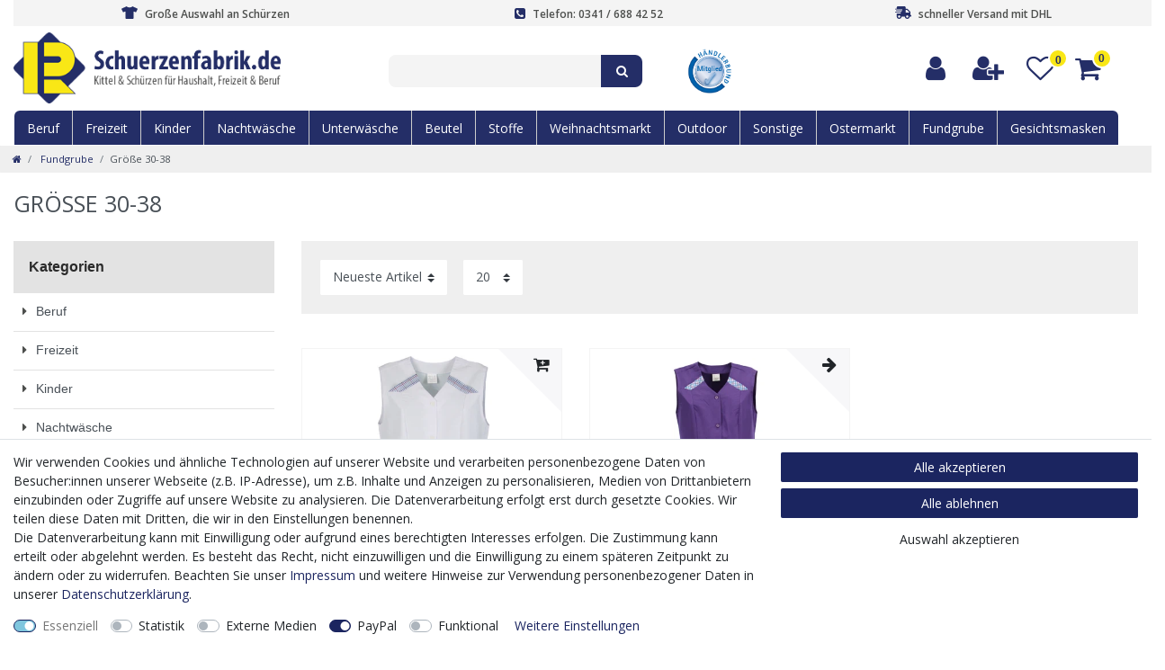

--- FILE ---
content_type: text/css
request_url: https://cdn02.plentymarkets.com/012ax9u42j3a/frontend/schuerzenfabrik/css/schuerzenfabrik1.css
body_size: 62296
content:
@charset "UTF-8";
@import url('https://fonts.googleapis.com/css?family=Open+Sans:300,400,600,700,800');



/* SOCIALBAR */
#socials{position:fixed; left:0; top:55%; margin-top:-101px; z-index:30000}
.social_btn{-moz-border-radius: 0 4px 4px 0; -webkit-border-radius: 0 4px 4px 0; -khtml-border-radius: 0 4px 4px 0; border-radius: 0 4px 4px 0; padding:5px 7px 5px 5px; width:29px; display:block}
.social_btn:hover{padding:5px 7px 5px 15px; width:40px;}
#tw_btn{ background-color:#33CCFF}
#fb_btn{ background-color:#3B5998}
#kt_btn{background-color:#242e67}
#yt_btn{background-color:#e62117}

@media (max-width: 1400px) {
  #socials {display:none;}
} 


.full-top-bar-txt {color:#4d4f4d; font-size:12px; font-weight:600}
.full-top-bar-icon {color:#242e67; padding:0 8px 0 0}


/* ICONS */
.icon-pad {float:left; padding:0 10px 10px 0}
.icon-img {border-radius:6px; width:56px; border:1px solid #e8e8e8}


/* Misc */
.clearer {clear:both}
.img-responsive {max-width: 100%; height: auto;}
.img-border {border-radius:0px}
.wrapper-main #page-body {margin-top: 0px;}
.category-title {padding:; text-transform: uppercase}
.top-bar{box-shadow: none !important;}


.header-badge {max-width:50px}



.title-katbox {color:#3e3e3e; font-size:32px; font-weight:600}
.text-katbox {color:#585858; font-size:14px; padding:30px 0}
.title-promobox {background:#242e67; padding:15px; font-size:14px; color:#fff; font-weight:bold; text-align:center; border-radius:0px 0px 0 0}

.head-info { color:#3a3a3a; font-size:13px; font-weight:400}

@media (max-width: 1200px) {
  .head-info {display:none}
}

.footer-row {margin-top:30px; padding-top:50px; background:#fff; border-top:1px solid #e8e8e8}
.footer-block {height:220px}
.ftn_foothead { font-size:14px; font-weight:700; text-transform:none; color:#242e67; padding:2px 0 20px 0}
.footftn {  font-size:13px; color:#3a3a3a; padding:0 0 6px 0; font-weight:400; line-height:24px}
.footftn2  { font-size:13px; color:#717171}

ul.footerList {padding-left: 0; list-style: none; line-height:26px}
a.footlink { font-size:13px; color:#3a3a3a}
a.footlink:hover {color:#242e67}
a.footlink2 { font-size:12px; color:#3a3a3a}
a.footlink2:hover {color:#242e67}
a.footlink3 { font-weight:400; font-size:11px; color:#3a3a3a}
a.footlink3:hover {color:#242e67}


.icon-info {display:-webkit-inline-box; display:-ms-inline-flexbox; display:inline-flex;	-webkit-box-pack:center;-ms-flex-pack:center;	justify-content:center;	-webkit-box-align:center;
	-ms-flex-align:center;	align-items:center;	border-radius:50%; background-color:#f4f4f4; width:50px; height:50px; float:left; margin-right:15px; margin-bottom:20px;}


@media (max-width: 991px) {
  .teaser-full {display:none}
  }

@media (min-width: 992px) {
    .teaser-full {display:block}
    }


@media (max-width: 991px) {
      .teaser-mobile {display:block}
    }
    
@media (min-width: 992px) {
        .teaser-mobile {display:none}
    }




@media (max-width: 991px) {
      .wishlist-full {display:none}
      }
    
@media (min-width: 992px) {
        .wishlist-full {display:block}
      }
    
    
@media (max-width: 991px) {
          .wishlist-mobile {display:block}
      }
        
@media (min-width: 992px) {
            .wishlist-mobile{display:none}
      }



      .katbox img {
        display:block;
        max-width:100%;
        max-height:260px
      }
      .katbox .img {
        display:-webkit-box;
        display:-ms-flexbox;
        display:flex;
        width:50%;
      padding:calc(2 * 7.5px);
        -webkit-box-align:center;
        -ms-flex-align:center;
        align-items:center;
        -webkit-box-pack:center;
        -ms-flex-pack:center;
        justify-content:center
      }
      @media (min-width: 544px) {
      .katbox .img {
      padding:calc(2 * 10px)
      }
      }
      @media (min-width: 768px) {
      .katbox .img {
      padding:calc(2 * 10px)
      }
      }
      @media (min-width: 992px) {
      .katbox .img {
      padding:calc(2 * 12.5px)
      }
      }
      @media (min-width: 1200px) {
      .katbox .img {
      padding:calc(2 * 12.5px)
      }
      }
      @media (min-width: 1630px) {
      .katbox .img {
      padding:calc(2 * 20px)
      }
      }
      .pkatbox .item {
        display:-webkit-box;
        display:-ms-flexbox;
        display:flex;
        width:100%;
        min-height:170px;
        margin-bottom:calc(2 * 7.5px);
        position:relative
      }
      @media (min-width: 544px) {
      .katbox .item {
      margin-bottom:calc(2 * 10px)
      }
      }
      @media (min-width: 768px) {
      .katbox .item {
      margin-bottom:calc(2 * 10px)
      }
      }
      @media (min-width: 992px) {
      .katbox .item {
      width:33.33%;
      margin-bottom:calc(2 * 12.5px)
      }
      .katbox .item:nth-child(odd) .inner {
      margin-right:12.5px
      }
      }
      @media (min-width: 992px) and (min-width: 1200px) {
      .katbox .item:nth-child(odd) .inner {
      margin-right:12.5px
      }
      }
      @media (min-width: 992px) and (min-width: 1630px) {
      .katbox .item:nth-child(odd) .inner {
      margin-right:20px
      }
      }
      @media (min-width: 992px) {
      .katbox .item:nth-child(even) .inner {
      margin-left:12.5px
      }
      }
      @media (min-width: 992px) and (min-width: 1200px) {
      .katbox .item:nth-child(even) .inner {
      margin-left:12.5px
      }
      }
      @media (min-width: 992px) and (min-width: 1630px) {
      .katbox .item:nth-child(even) .inner {
      margin-left:20px
      }
      }
      @media (min-width: 1200px) {
      .katbox .item {
      margin-bottom:calc(2 * 12.5px)
      }
      }
      @media (min-width: 1630px) {
      .katbox .item {
      margin-bottom:calc(2 * 20px)
      }
      }
      .katbox .inner {
        display:-webkit-box;
        display:-ms-flexbox;
        display:flex;
        width:100%;
        border-radius:0px;
        background-color:#f8f8f8;
        -webkit-box-pack:justify;
        -ms-flex-pack:justify;
        justify-content:space-between
      }
      .katbox .el {
        display:-webkit-box;
        display:-ms-flexbox;
        display:flex;
        -webkit-box-orient:vertical;
        -webkit-box-direction:normal;
        -ms-flex-direction:column;
        flex-direction:column;
        width:50%;
      padding:calc(2 * 7.5px)
      }
      @media (min-width: 544px) {
      .katbox.el {
      padding:calc(2 * 10px)
      }
      }
      @media (min-width: 768px) {
      .katbox .el {
      padding:calc(2 * 10px)
      }
      }
      @media (min-width: 992px) {
      .katbox .el {
      padding:calc(2 * 12.5px)
      }
      }
      @media (min-width: 1200px) {
      .katbox .el {
      min-height:330px;
      padding:calc(2 * 12.5px)
      }
      }
      @media (min-width: 1630px) {
      .katbox .el {
      padding:calc(2 * 20px)
      }
      }
      .katbox .title {
        font-size:21px;
        font-weight:600
      }
      @media (min-width: 1200px) {
      .katbox .title {
      font-size:36px;
      line-height:36px;
      margin-bottom:20px
      }
      }
      .katbox .text {
        font-size:12px;
        margin-top:15px;
        margin-bottom:20px
      }
      @media (min-width: 544px) {
      .katbox .text {
      font-size:14px
      }
      }
      .katbox .button {
        display:-webkit-inline-box;
        display:-ms-inline-flexbox;
        display:inline-flex;
        font-size:16px;
        margin-top:auto;
        padding:5px 15px;
        white-space:nowrap;
        text-transform:none;
        color:#242e67;
        font-weight:400;
        border-radius:8px;
        background-color:#f4f4f4;
        border:1px solid #242e67;
        -webkit-box-align:center;
        -ms-flex-align:center;
        align-items:center;
        -ms-flex-item-align:start;
        align-self:flex-start
      }
      @media (min-width: 992px) {
      .katbox .button {
      font-size:18px;
      padding:8px 6px 8px 20px
      }
      }
      .katbox .button:hover {
        background-color:#242e67;
        color:#fff;
      }
      .katbox .button::after {
      width:9px;
      height:7px;
      margin-left:3px;
      content:'';
      
      }
      @media (min-width: 992px) {
      .katbox .button::after {
      width:14px;
      height:10px;
      margin-left:5px
      }
      }
      


/*!
 * Bootstrap v4.2.1 (https://getbootstrap.com/)
 * Copyright 2011-2018 The Bootstrap Authors
 * Copyright 2011-2018 Twitter, Inc.
 * Licensed under MIT (https://github.com/twbs/bootstrap/blob/master/LICENSE)
 */
:root {
  --blue: #242e67;
  --indigo: #6610f2;
  --purple: #6f42c1;
  --pink: #e83e8c;
  --red: #d4021d;
  --orange: #fd7e14;
  --yellow: #ffc107;
  --green: #28a745;
  --teal: #20c997;
  --cyan: #17a2b8;
  --white: #fff;
  --gray: #6c757d;
  --gray-dark: #343a40;
  --primary: #242e67;
  --secondary: #d4021d;
  --success: #28a745;
  --info: #17a2b8;
  --warning: #ffc107;
  --danger: #dc3545;
  --light: #f8f9fa;
  --dark: #343a40;
  --breakpoint-xs: 0;
  --breakpoint-sm: 576px;
  --breakpoint-md: 768px;
  --breakpoint-lg: 992px;
  --breakpoint-xl: 1200px;
  --font-family-sans-serif: Custom-Font, Helvetica, Arial, sans-serif;
  --font-family-monospace: SFMono-Regular, Menlo, Monaco, Consolas, "Liberation Mono", "Courier New", monospace;
}

*,
*::before,
*::after {
  box-sizing: border-box;
}

html {
  font-family: sans-serif;
  line-height: 1.15;
  -webkit-text-size-adjust: 100%;
  -webkit-tap-highlight-color: rgba(0, 0, 0, 0);
}

article, aside, figcaption, figure, footer, header, hgroup, main, nav, section {
  display: block;
}

body {
  margin: 0;
  font-family: 'Open Sans', sans-serif;
  font-size: 1rem;
  font-weight: 400;
  line-height: 1.5;
  color: #212529;
  text-align: left;
  background-color: #fff;
}

[tabindex="-1"]:focus {
  outline: 0 !important;
}

hr {
  box-sizing: content-box;
  height: 0;
  overflow: visible;
}

h1, h2, h3, h4, h5, h6 {
  margin-top: 0;
  margin-bottom: 0.5rem;
}

p {
  margin-top: 0;
  margin-bottom: 1rem;
}

abbr[title],
abbr[data-original-title] {
  text-decoration: underline;
  text-decoration: underline dotted;
  cursor: help;
  border-bottom: 0;
  text-decoration-skip-ink: none;
}

address {
  margin-bottom: 1rem;
  font-style: normal;
  line-height: inherit;
}

ol,
ul,
dl {
  margin-top: 0;
  margin-bottom: 1rem;
}

ol ol,
ul ul,
ol ul,
ul ol {
  margin-bottom: 0;
}

dt {
  font-weight: 700;
}

dd {
  margin-bottom: .5rem;
  margin-left: 0;
}

blockquote {
  margin: 0 0 1rem;
}

b,
strong {
  font-weight: bolder;
}

small {
  font-size: 80%;
}

sub,
sup {
  position: relative;
  font-size: 75%;
  line-height: 0;
  vertical-align: baseline;
}

sub {
  bottom: -.25em;
}

sup {
  top: -.5em;
}

a {
  color: #242e67;
  text-decoration: none;
  background-color: transparent;
}

a:hover {
  color: #212121;
  text-decoration: underline;
}

a:not([href]):not([tabindex]) {
  color: inherit;
  text-decoration: none;
}

a:not([href]):not([tabindex]):hover, a:not([href]):not([tabindex]):focus {
  color: inherit;
  text-decoration: none;
}

a:not([href]):not([tabindex]):focus {
  outline: 0;
}

pre,
code,
kbd,
samp {
  font-family: SFMono-Regular, Menlo, Monaco, Consolas, "Liberation Mono", "Courier New", monospace;
  font-size: 1em;
}

pre {
  margin-top: 0;
  margin-bottom: 1rem;
  overflow: auto;
}

figure {
  margin: 0 0 1rem;
}

img {
  vertical-align: middle;
  border-style: none;
}

svg {
  overflow: hidden;
  vertical-align: middle;
}

table {
  border-collapse: collapse;
}

caption {
  padding-top: 0.75rem;
  padding-bottom: 0.75rem;
  color: #6c757d;
  text-align: left;
  caption-side: bottom;
}

th {
  text-align: inherit;
}

label {
  display: inline-block;
  margin-bottom: 0.5rem;
}

button {
  border-radius: 0;
}

button:focus {
  outline: 1px dotted;
  outline: 5px auto -webkit-focus-ring-color;
}

input,
button,
select,
optgroup,
textarea {
  margin: 0;
  font-family: inherit;
  font-size: inherit;
  line-height: inherit;
}

button,
input {
  overflow: visible;
}

button,
select {
  text-transform: none;
}

button,
[type="button"],
[type="reset"],
[type="submit"] {
  -webkit-appearance: button;
}

button::-moz-focus-inner,
[type="button"]::-moz-focus-inner,
[type="reset"]::-moz-focus-inner,
[type="submit"]::-moz-focus-inner {
  padding: 0;
  border-style: none;
}

input[type="radio"],
input[type="checkbox"] {
  box-sizing: border-box;
  padding: 0;
}

input[type="date"],
input[type="time"],
input[type="datetime-local"],
input[type="month"] {
  -webkit-appearance: listbox;
}

textarea {
  overflow: auto;
  resize: vertical;
}

fieldset {
  min-width: 0;
  padding: 0;
  margin: 0;
  border: 0;
}

legend {
  display: block;
  width: 100%;
  max-width: 100%;
  padding: 0;
  margin-bottom: .5rem;
  font-size: 1.5rem;
  line-height: inherit;
  color: inherit;
  white-space: normal;
}

progress {
  vertical-align: baseline;
}

[type="number"]::-webkit-inner-spin-button,
[type="number"]::-webkit-outer-spin-button {
  height: auto;
}

[type="search"] {
  outline-offset: -2px;
  -webkit-appearance: none;
}

[type="search"]::-webkit-search-decoration {
  -webkit-appearance: none;
}

::-webkit-file-upload-button {
  font: inherit;
  -webkit-appearance: button;
}

output {
  display: inline-block;
}

summary {
  display: list-item;
  cursor: pointer;
}

template {
  display: none;
}

[hidden] {
  display: none !important;
}

h1, h2, h3, h4, h5, h6,
.h1, .h2, .h3, .h4, .h5, .h6 {
  margin-bottom: 0.5rem;
  font-family: inherit;
  font-weight: 500;
  line-height: 1.1;
  color: inherit;
}

h1, .h1 {
  font-size: 2rem;
}

h2, .h2 {
  font-size: 1.8rem;
}

h3, .h3 {
  font-size: 1.5rem;
}

h4, .h4 {
  font-size: 1.25rem;
}

h5, .h5 {
  font-size: 1rem;
}

h6, .h6 {
  font-size: 0.8rem;
}

.lead {
  font-size: 1.25rem;
  font-weight: 300;
}

.display-1 {
  font-size: 4rem;
  font-weight: 300;
  line-height: 1.1;
}

.display-2 {
  font-size: 3.5rem;
  font-weight: 300;
  line-height: 1.1;
}

.display-3 {
  font-size: 2.5rem;
  font-weight: 300;
  line-height: 1.1;
}

.display-4 {
  font-size: 1.5rem;
  font-weight: 300;
  line-height: 1.1;
}

hr {
  margin-top: 1rem;
  margin-bottom: 1rem;
  border: 0;
  border-top: 1px solid #dcdbd8;
}

small,
.small,
.btn-labeled,
.basket-preview .totals {
  font-size: 80%;
  font-weight: 400;
}

mark,
.mark {
  padding: 0.2em;
  background-color: #fcf8e3;
}

.list-unstyled {
  padding-left: 0;
  list-style: none;
}

.list-inline {
  padding-left: 0;
  list-style: none;
}

.list-inline-item {
  display: inline-block;
}

.list-inline-item:not(:last-child) {
  margin-right: 5px;
}

.initialism {
  font-size: 90%;
  text-transform: uppercase;
}

.blockquote {
  margin-bottom: 1rem;
  font-size: 1.25rem;
}

.blockquote-footer {
  display: block;
  font-size: 80%;
  color: #6c757d;
}

.blockquote-footer::before {
  content: "\2014\00A0";
}

.img-fluid {
  max-width: 100%;
  height: auto;
}

.img-thumbnail {
  padding: 0.25rem;
  background-color: #fff;
  border: 1px solid #dee2e6;
  border-radius: 0.1rem;
  max-width: 100%;
  height: auto;
}

.figure {
  display: inline-block;
}

.figure-img {
  margin-bottom: 0.5rem;
  line-height: 1;
}

.figure-caption {
  font-size: 90%;
  color: #6c757d;
}

code {
  font-size: 87.5%;
  color: #e83e8c;
  word-break: break-word;
}

a > code {
  color: inherit;
}

kbd {
  padding: 0.2rem 0.4rem;
  font-size: 87.5%;
  color: #fff;
  background-color: #212529;
  border-radius: 0.15rem;
}

kbd kbd {
  padding: 0;
  font-size: 100%;
  font-weight: 700;
}

pre {
  display: block;
  font-size: 87.5%;
  color: #212529;
}

pre code {
  font-size: inherit;
  color: inherit;
  word-break: normal;
}

.pre-scrollable {
  max-height: 340px;
  overflow-y: scroll;
}

.container {
  width: 100%;
  padding-right: 15px;
  padding-left: 15px;
  margin-right: auto;
  margin-left: auto;
}

@media (min-width: 576px) {
  .container {
    max-width: 540px;
  }
}

@media (min-width: 768px) {
  .container {
    max-width: 720px;
  }
}

@media (min-width: 992px) {
  .container {
    max-width: 960px;
  }
}

@media (min-width: 1200px) {
  .container {
    max-width: 1340px;
  }
}

.container-fluid, .container-max {
  width: 100%;
  padding-right: 15px;
  padding-left: 15px;
  margin-right: auto;
  margin-left: auto;
}

.row {
  display: -ms-flexbox;
  display: flex;
  -ms-flex-wrap: wrap;
      flex-wrap: wrap;
  margin-right: -15px;
  margin-left: -15px;
}

.no-gutters {
  margin-right: 0;
  margin-left: 0;
}

.no-gutters > .col,
.no-gutters > [class*="col-"] {
  padding-right: 0;
  padding-left: 0;
}

.col-1, .col-2, .col-3, .col-4, .col-5, .col-6, .col-7, .col-8, .col-9, .col-10, .col-11, .col-12, .col,
.col-auto, .col-sm-1, .col-sm-2, .col-sm-3, .col-sm-4, .col-sm-5, .col-sm-6, .col-sm-7, .col-sm-8, .col-sm-9, .col-sm-10, .col-sm-11, .col-sm-12, .col-sm,
.col-sm-auto, .col-md-1, .col-md-2, .col-md-3, .col-md-4, .col-md-5, .col-md-6, .col-md-7, .col-md-8, .col-md-9, .col-md-10, .col-md-11, .col-md-12, .col-md,
.col-md-auto, .col-lg-1, .col-lg-2, .col-lg-2-2, .col-lg-3, .col-lg-4, .col-lg-5, .col-lg-6, .col-lg-7, .col-lg-8, .col-lg-9, .col-lg-10, .col-lg-11, .col-lg-12, .col-lg,
.col-lg-auto, .col-xl-1, .col-xl-2, .col-xl-3, .col-xl-4, .col-xl-5, .col-xl-6, .col-xl-7, .col-xl-8, .col-xl-9, .col-xl-10, .col-xl-11, .col-xl-12, .col-xl,
.col-xl-auto {
  position: relative;
  width: 100%;
  padding-right: 15px;
  padding-left: 15px;
}

.col {
  -ms-flex-preferred-size: 0;
      flex-basis: 0;
  -ms-flex-positive: 1;
      flex-grow: 1;
  max-width: 100%;
}

.col-auto {
  -ms-flex: 0 0 auto;
      flex: 0 0 auto;
  width: auto;
  max-width: 100%;
}

.col-1 {
  -ms-flex: 0 0 8.33333%;
      flex: 0 0 8.33333%;
  max-width: 8.33333%;
}

.col-2 {
  -ms-flex: 0 0 16.66667%;
      flex: 0 0 16.66667%;
  max-width: 16.66667%;
}

.col-3 {
  -ms-flex: 0 0 25%;
      flex: 0 0 25%;
  max-width: 25%;
}

.col-4 {
  -ms-flex: 0 0 33.33333%;
      flex: 0 0 33.33333%;
  max-width: 33.33333%;
}

.col-5 {
  -ms-flex: 0 0 41.66667%;
      flex: 0 0 41.66667%;
  max-width: 41.66667%;
}

.col-6 {
  -ms-flex: 0 0 50%;
      flex: 0 0 50%;
  max-width: 50%;
}

.col-7 {
  -ms-flex: 0 0 58.33333%;
      flex: 0 0 58.33333%;
  max-width: 58.33333%;
}

.col-8 {
  -ms-flex: 0 0 66.66667%;
      flex: 0 0 66.66667%;
  max-width: 66.66667%;
}

.col-9 {
  -ms-flex: 0 0 75%;
      flex: 0 0 75%;
  max-width: 75%;
}

.col-10 {
  -ms-flex: 0 0 83.33333%;
      flex: 0 0 83.33333%;
  max-width: 83.33333%;
}

.col-11 {
  -ms-flex: 0 0 91.66667%;
      flex: 0 0 91.66667%;
  max-width: 91.66667%;
}

.col-12 {
  -ms-flex: 0 0 100%;
      flex: 0 0 100%;
  max-width: 100%;
}

.order-first {
  -ms-flex-order: -1;
      order: -1;
}

.order-last {
  -ms-flex-order: 13;
      order: 13;
}

.order-0 {
  -ms-flex-order: 0;
      order: 0;
}

.order-1 {
  -ms-flex-order: 1;
      order: 1;
}

.order-2 {
  -ms-flex-order: 2;
      order: 2;
}

.order-3 {
  -ms-flex-order: 3;
      order: 3;
}

.order-4 {
  -ms-flex-order: 4;
      order: 4;
}

.order-5 {
  -ms-flex-order: 5;
      order: 5;
}

.order-6 {
  -ms-flex-order: 6;
      order: 6;
}

.order-7 {
  -ms-flex-order: 7;
      order: 7;
}

.order-8 {
  -ms-flex-order: 8;
      order: 8;
}

.order-9 {
  -ms-flex-order: 9;
      order: 9;
}

.order-10 {
  -ms-flex-order: 10;
      order: 10;
}

.order-11 {
  -ms-flex-order: 11;
      order: 11;
}

.order-12 {
  -ms-flex-order: 12;
      order: 12;
}

.offset-1 {
  margin-left: 8.33333%;
}

.offset-2 {
  margin-left: 16.66667%;
}

.offset-3 {
  margin-left: 25%;
}

.offset-4 {
  margin-left: 33.33333%;
}

.offset-5 {
  margin-left: 41.66667%;
}

.offset-6 {
  margin-left: 50%;
}

.offset-7 {
  margin-left: 58.33333%;
}

.offset-8 {
  margin-left: 66.66667%;
}

.offset-9 {
  margin-left: 75%;
}

.offset-10 {
  margin-left: 83.33333%;
}

.offset-11 {
  margin-left: 91.66667%;
}

@media (min-width: 576px) {
  .col-sm {
    -ms-flex-preferred-size: 0;
        flex-basis: 0;
    -ms-flex-positive: 1;
        flex-grow: 1;
    max-width: 100%;
  }
  .col-sm-auto {
    -ms-flex: 0 0 auto;
        flex: 0 0 auto;
    width: auto;
    max-width: 100%;
  }
  .col-sm-1 {
    -ms-flex: 0 0 8.33333%;
        flex: 0 0 8.33333%;
    max-width: 8.33333%;
  }
  .col-sm-2 {
    -ms-flex: 0 0 16.66667%;
        flex: 0 0 16.66667%;
    max-width: 16.66667%;
  }
  .col-sm-3 {
    -ms-flex: 0 0 25%;
        flex: 0 0 25%;
    max-width: 25%;
  }
  .col-sm-4 {
    -ms-flex: 0 0 33.33333%;
        flex: 0 0 33.33333%;
    max-width: 33.33333%;
  }
  .col-sm-5 {
    -ms-flex: 0 0 41.66667%;
        flex: 0 0 41.66667%;
    max-width: 41.66667%;
  }
  .col-sm-6 {
    -ms-flex: 0 0 50%;
        flex: 0 0 50%;
    max-width: 50%;
  }
  .col-sm-7 {
    -ms-flex: 0 0 58.33333%;
        flex: 0 0 58.33333%;
    max-width: 58.33333%;
  }
  .col-sm-8 {
    -ms-flex: 0 0 66.66667%;
        flex: 0 0 66.66667%;
    max-width: 66.66667%;
  }
  .col-sm-9 {
    -ms-flex: 0 0 75%;
        flex: 0 0 75%;
    max-width: 75%;
  }
  .col-sm-10 {
    -ms-flex: 0 0 83.33333%;
        flex: 0 0 83.33333%;
    max-width: 83.33333%;
  }
  .col-sm-11 {
    -ms-flex: 0 0 91.66667%;
        flex: 0 0 91.66667%;
    max-width: 91.66667%;
  }
  .col-sm-12 {
    -ms-flex: 0 0 100%;
        flex: 0 0 100%;
    max-width: 100%;
  }
  .order-sm-first {
    -ms-flex-order: -1;
        order: -1;
  }
  .order-sm-last {
    -ms-flex-order: 13;
        order: 13;
  }
  .order-sm-0 {
    -ms-flex-order: 0;
        order: 0;
  }
  .order-sm-1 {
    -ms-flex-order: 1;
        order: 1;
  }
  .order-sm-2 {
    -ms-flex-order: 2;
        order: 2;
  }
  .order-sm-3 {
    -ms-flex-order: 3;
        order: 3;
  }
  .order-sm-4 {
    -ms-flex-order: 4;
        order: 4;
  }
  .order-sm-5 {
    -ms-flex-order: 5;
        order: 5;
  }
  .order-sm-6 {
    -ms-flex-order: 6;
        order: 6;
  }
  .order-sm-7 {
    -ms-flex-order: 7;
        order: 7;
  }
  .order-sm-8 {
    -ms-flex-order: 8;
        order: 8;
  }
  .order-sm-9 {
    -ms-flex-order: 9;
        order: 9;
  }
  .order-sm-10 {
    -ms-flex-order: 10;
        order: 10;
  }
  .order-sm-11 {
    -ms-flex-order: 11;
        order: 11;
  }
  .order-sm-12 {
    -ms-flex-order: 12;
        order: 12;
  }
  .offset-sm-0 {
    margin-left: 0;
  }
  .offset-sm-1 {
    margin-left: 8.33333%;
  }
  .offset-sm-2 {
    margin-left: 16.66667%;
  }
  .offset-sm-3 {
    margin-left: 25%;
  }
  .offset-sm-4 {
    margin-left: 33.33333%;
  }
  .offset-sm-5 {
    margin-left: 41.66667%;
  }
  .offset-sm-6 {
    margin-left: 50%;
  }
  .offset-sm-7 {
    margin-left: 58.33333%;
  }
  .offset-sm-8 {
    margin-left: 66.66667%;
  }
  .offset-sm-9 {
    margin-left: 75%;
  }
  .offset-sm-10 {
    margin-left: 83.33333%;
  }
  .offset-sm-11 {
    margin-left: 91.66667%;
  }
}

@media (min-width: 768px) {
  .col-md {
    -ms-flex-preferred-size: 0;
        flex-basis: 0;
    -ms-flex-positive: 1;
        flex-grow: 1;
    max-width: 100%;
  }
  .col-md-auto {
    -ms-flex: 0 0 auto;
        flex: 0 0 auto;
    width: auto;
    max-width: 100%;
  }
  .col-md-1 {
    -ms-flex: 0 0 8.33333%;
        flex: 0 0 8.33333%;
    max-width: 8.33333%;
  }
  .col-md-2 {
    -ms-flex: 0 0 16.66667%;
        flex: 0 0 16.66667%;
    max-width: 16.66667%;
  }
  .col-md-3 {
    -ms-flex: 0 0 25%;
        flex: 0 0 25%;
    max-width: 25%;
  }
  .col-md-4 {
    -ms-flex: 0 0 33.33333%;
        flex: 0 0 33.33333%;
    max-width: 33.33333%;
  }
  .col-md-5 {
    -ms-flex: 0 0 41.66667%;
        flex: 0 0 41.66667%;
    max-width: 41.66667%;
  }
  .col-md-6 {
    -ms-flex: 0 0 50%;
        flex: 0 0 50%;
    max-width: 50%;
  }
  .col-md-7 {
    -ms-flex: 0 0 58.33333%;
        flex: 0 0 58.33333%;
    max-width: 58.33333%;
  }
  .col-md-8 {
    -ms-flex: 0 0 66.66667%;
        flex: 0 0 66.66667%;
    max-width: 66.66667%;
  }
  .col-md-9 {
    -ms-flex: 0 0 75%;
        flex: 0 0 75%;
    max-width: 75%;
  }
  .col-md-10 {
    -ms-flex: 0 0 83.33333%;
        flex: 0 0 83.33333%;
    max-width: 83.33333%;
  }
  .col-md-11 {
    -ms-flex: 0 0 91.66667%;
        flex: 0 0 91.66667%;
    max-width: 91.66667%;
  }
  .col-md-12 {
    -ms-flex: 0 0 100%;
        flex: 0 0 100%;
    max-width: 100%;
  }
  .order-md-first {
    -ms-flex-order: -1;
        order: -1;
  }
  .order-md-last {
    -ms-flex-order: 13;
        order: 13;
  }
  .order-md-0 {
    -ms-flex-order: 0;
        order: 0;
  }
  .order-md-1 {
    -ms-flex-order: 1;
        order: 1;
  }
  .order-md-2 {
    -ms-flex-order: 2;
        order: 2;
  }
  .order-md-3 {
    -ms-flex-order: 3;
        order: 3;
  }
  .order-md-4 {
    -ms-flex-order: 4;
        order: 4;
  }
  .order-md-5 {
    -ms-flex-order: 5;
        order: 5;
  }
  .order-md-6 {
    -ms-flex-order: 6;
        order: 6;
  }
  .order-md-7 {
    -ms-flex-order: 7;
        order: 7;
  }
  .order-md-8 {
    -ms-flex-order: 8;
        order: 8;
  }
  .order-md-9 {
    -ms-flex-order: 9;
        order: 9;
  }
  .order-md-10 {
    -ms-flex-order: 10;
        order: 10;
  }
  .order-md-11 {
    -ms-flex-order: 11;
        order: 11;
  }
  .order-md-12 {
    -ms-flex-order: 12;
        order: 12;
  }
  .offset-md-0 {
    margin-left: 0;
  }
  .offset-md-1 {
    margin-left: 8.33333%;
  }
  .offset-md-2 {
    margin-left: 16.66667%;
  }
  .offset-md-3 {
    margin-left: 25%;
  }
  .offset-md-4 {
    margin-left: 33.33333%;
  }
  .offset-md-5 {
    margin-left: 41.66667%;
  }
  .offset-md-6 {
    margin-left: 50%;
  }
  .offset-md-7 {
    margin-left: 58.33333%;
  }
  .offset-md-8 {
    margin-left: 66.66667%;
  }
  .offset-md-9 {
    margin-left: 75%;
  }
  .offset-md-10 {
    margin-left: 83.33333%;
  }
  .offset-md-11 {
    margin-left: 91.66667%;
  }
}

@media (min-width: 992px) {
  .col-lg {
    -ms-flex-preferred-size: 0;
        flex-basis: 0;
    -ms-flex-positive: 1;
        flex-grow: 1;
    max-width: 100%;
  }
  .col-lg-auto {
    -ms-flex: 0 0 auto;
        flex: 0 0 auto;
    width: auto;
    max-width: 100%;
  }
  .col-lg-1 {
    -ms-flex: 0 0 8.33333%;
        flex: 0 0 8.33333%;
    max-width: 8.33333%;
  }
  .col-lg-2 {
    -ms-flex: 0 0 16.66667%;
        flex: 0 0 16.66667%;
    max-width: 16.66667%;
  }


  .col-lg-2-2 {
    -ms-flex: 0 0 25%;
        flex: 0 0 25%;
    max-width: 20%;
  }

  .col-lg-3 {
    -ms-flex: 0 0 25%;
        flex: 0 0 25%;
    max-width: 25%;
  }
  .col-lg-4 {
    -ms-flex: 0 0 33.33333%;
        flex: 0 0 33.33333%;
    max-width: 33.33333%;
  }
  .col-lg-5 {
    -ms-flex: 0 0 41.66667%;
        flex: 0 0 41.66667%;
    max-width: 41.66667%;
  }
  .col-lg-6 {
    -ms-flex: 0 0 50%;
        flex: 0 0 50%;
    max-width: 50%;
  }
  .col-lg-7 {
    -ms-flex: 0 0 58.33333%;
        flex: 0 0 58.33333%;
    max-width: 58.33333%;
  }
  .col-lg-8 {
    -ms-flex: 0 0 66.66667%;
        flex: 0 0 66.66667%;
    max-width: 66.66667%;
  }
  .col-lg-9 {
    -ms-flex: 0 0 75%;
        flex: 0 0 75%;
    max-width: 75%;
  }
  .col-lg-10 {
    -ms-flex: 0 0 83.33333%;
        flex: 0 0 83.33333%;
    max-width: 83.33333%;
  }
  .col-lg-11 {
    -ms-flex: 0 0 91.66667%;
        flex: 0 0 91.66667%;
    max-width: 91.66667%;
  }
  .col-lg-12 {
    -ms-flex: 0 0 100%;
        flex: 0 0 100%;
    max-width: 100%;
  }
  .order-lg-first {
    -ms-flex-order: -1;
        order: -1;
  }
  .order-lg-last {
    -ms-flex-order: 13;
        order: 13;
  }
  .order-lg-0 {
    -ms-flex-order: 0;
        order: 0;
  }
  .order-lg-1 {
    -ms-flex-order: 1;
        order: 1;
  }
  .order-lg-2 {
    -ms-flex-order: 2;
        order: 2;
  }
  .order-lg-3 {
    -ms-flex-order: 3;
        order: 3;
  }
  .order-lg-4 {
    -ms-flex-order: 4;
        order: 4;
  }
  .order-lg-5 {
    -ms-flex-order: 5;
        order: 5;
  }
  .order-lg-6 {
    -ms-flex-order: 6;
        order: 6;
  }
  .order-lg-7 {
    -ms-flex-order: 7;
        order: 7;
  }
  .order-lg-8 {
    -ms-flex-order: 8;
        order: 8;
  }
  .order-lg-9 {
    -ms-flex-order: 9;
        order: 9;
  }
  .order-lg-10 {
    -ms-flex-order: 10;
        order: 10;
  }
  .order-lg-11 {
    -ms-flex-order: 11;
        order: 11;
  }
  .order-lg-12 {
    -ms-flex-order: 12;
        order: 12;
  }
  .offset-lg-0 {
    margin-left: 0;
  }
  .offset-lg-1 {
    margin-left: 8.33333%;
  }
  .offset-lg-2 {
    margin-left: 16.66667%;
  }
  .offset-lg-3 {
    margin-left: 25%;
  }
  .offset-lg-4 {
    margin-left: 33.33333%;
  }
  .offset-lg-5 {
    margin-left: 41.66667%;
  }
  .offset-lg-6 {
    margin-left: 50%;
  }
  .offset-lg-7 {
    margin-left: 58.33333%;
  }
  .offset-lg-8 {
    margin-left: 66.66667%;
  }
  .offset-lg-9 {
    margin-left: 75%;
  }
  .offset-lg-10 {
    margin-left: 83.33333%;
  }
  .offset-lg-11 {
    margin-left: 91.66667%;
  }
}

@media (min-width: 1200px) {
  .col-xl {
    -ms-flex-preferred-size: 0;
        flex-basis: 0;
    -ms-flex-positive: 1;
        flex-grow: 1;
    max-width: 100%;
  }
  .col-xl-auto {
    -ms-flex: 0 0 auto;
        flex: 0 0 auto;
    width: auto;
    max-width: 100%;
  }
  .col-xl-1 {
    -ms-flex: 0 0 8.33333%;
        flex: 0 0 8.33333%;
    max-width: 8.33333%;
  }
  .col-xl-2 {
    -ms-flex: 0 0 16.66667%;
        flex: 0 0 16.66667%;
    max-width: 16.66667%;
  }
  .col-xl-3 {
    -ms-flex: 0 0 25%;
        flex: 0 0 25%;
    max-width: 25%;
  }
  .col-xl-4 {
    -ms-flex: 0 0 33.33333%;
        flex: 0 0 33.33333%;
    max-width: 33.33333%;
  }
  .col-xl-5 {
    -ms-flex: 0 0 41.66667%;
        flex: 0 0 41.66667%;
    max-width: 41.66667%;
  }
  .col-xl-6 {
    -ms-flex: 0 0 50%;
        flex: 0 0 50%;
    max-width: 50%;
  }
  .col-xl-7 {
    -ms-flex: 0 0 58.33333%;
        flex: 0 0 58.33333%;
    max-width: 58.33333%;
  }
  .col-xl-8 {
    -ms-flex: 0 0 66.66667%;
        flex: 0 0 66.66667%;
    max-width: 66.66667%;
  }
  .col-xl-9 {
    -ms-flex: 0 0 75%;
        flex: 0 0 75%;
    max-width: 75%;
  }
  .col-xl-10 {
    -ms-flex: 0 0 83.33333%;
        flex: 0 0 83.33333%;
    max-width: 83.33333%;
  }
  .col-xl-11 {
    -ms-flex: 0 0 91.66667%;
        flex: 0 0 91.66667%;
    max-width: 91.66667%;
  }
  .col-xl-12 {
    -ms-flex: 0 0 100%;
        flex: 0 0 100%;
    max-width: 100%;
  }
  .order-xl-first {
    -ms-flex-order: -1;
        order: -1;
  }
  .order-xl-last {
    -ms-flex-order: 13;
        order: 13;
  }
  .order-xl-0 {
    -ms-flex-order: 0;
        order: 0;
  }
  .order-xl-1 {
    -ms-flex-order: 1;
        order: 1;
  }
  .order-xl-2 {
    -ms-flex-order: 2;
        order: 2;
  }
  .order-xl-3 {
    -ms-flex-order: 3;
        order: 3;
  }
  .order-xl-4 {
    -ms-flex-order: 4;
        order: 4;
  }
  .order-xl-5 {
    -ms-flex-order: 5;
        order: 5;
  }
  .order-xl-6 {
    -ms-flex-order: 6;
        order: 6;
  }
  .order-xl-7 {
    -ms-flex-order: 7;
        order: 7;
  }
  .order-xl-8 {
    -ms-flex-order: 8;
        order: 8;
  }
  .order-xl-9 {
    -ms-flex-order: 9;
        order: 9;
  }
  .order-xl-10 {
    -ms-flex-order: 10;
        order: 10;
  }
  .order-xl-11 {
    -ms-flex-order: 11;
        order: 11;
  }
  .order-xl-12 {
    -ms-flex-order: 12;
        order: 12;
  }
  .offset-xl-0 {
    margin-left: 0;
  }
  .offset-xl-1 {
    margin-left: 8.33333%;
  }
  .offset-xl-2 {
    margin-left: 16.66667%;
  }
  .offset-xl-3 {
    margin-left: 25%;
  }
  .offset-xl-4 {
    margin-left: 33.33333%;
  }
  .offset-xl-5 {
    margin-left: 41.66667%;
  }
  .offset-xl-6 {
    margin-left: 50%;
  }
  .offset-xl-7 {
    margin-left: 58.33333%;
  }
  .offset-xl-8 {
    margin-left: 66.66667%;
  }
  .offset-xl-9 {
    margin-left: 75%;
  }
  .offset-xl-10 {
    margin-left: 83.33333%;
  }
  .offset-xl-11 {
    margin-left: 91.66667%;
  }
}

.table {
  width: 100%;
  margin-bottom: 1rem;
  background-color: transparent;
}

.table th,
.table td {
  padding: 0.75rem;
  vertical-align: top;
  border-top: 1px solid #dee2e6;
}

.table thead th {
  vertical-align: bottom;
  border-bottom: 2px solid #dee2e6;
}

.table tbody + tbody {
  border-top: 2px solid #dee2e6;
}

.table .table {
  background-color: #fff;
}

.table-sm th,
.table-sm td {
  padding: 0.3rem;
}

.table-bordered {
  border: 1px solid #dee2e6;
}

.table-bordered th,
.table-bordered td {
  border: 1px solid #dee2e6;
}

.table-bordered thead th,
.table-bordered thead td {
  border-bottom-width: 2px;
}

.table-borderless th,
.table-borderless td,
.table-borderless thead th,
.table-borderless tbody + tbody {
  border: 0;
}

.table-striped tbody tr:nth-of-type(odd) {
  background-color: rgba(0, 0, 0, 0.05);
}

.table-hover tbody tr:hover {
  background-color: rgba(0, 0, 0, 0.075);
}

.table-primary,
.table-primary > th,
.table-primary > td {
  background-color: #b8dfed;
}

.table-primary th,
.table-primary td,
.table-primary thead th,
.table-primary tbody + tbody {
  border-color: #7ac4dd;
}

.table-hover .table-primary:hover {
  background-color: #a4d6e8;
}

.table-hover .table-primary:hover > td,
.table-hover .table-primary:hover > th {
  background-color: #a4d6e8;
}

.table-secondary,
.table-secondary > th,
.table-secondary > td {
  background-color: #f3b8c0;
}

.table-secondary th,
.table-secondary td,
.table-secondary thead th,
.table-secondary tbody + tbody {
  border-color: #e97b89;
}

.table-hover .table-secondary:hover {
  background-color: #efa2ad;
}

.table-hover .table-secondary:hover > td,
.table-hover .table-secondary:hover > th {
  background-color: #efa2ad;
}

.table-success,
.table-success > th,
.table-success > td {
  background-color: #c3e6cb;
}

.table-success th,
.table-success td,
.table-success thead th,
.table-success tbody + tbody {
  border-color: #8fd19e;
}

.table-hover .table-success:hover {
  background-color: #b1dfbb;
}

.table-hover .table-success:hover > td,
.table-hover .table-success:hover > th {
  background-color: #b1dfbb;
}

.table-info,
.table-info > th,
.table-info > td {
  background-color: #bee5eb;
}

.table-info th,
.table-info td,
.table-info thead th,
.table-info tbody + tbody {
  border-color: #86cfda;
}

.table-hover .table-info:hover {
  background-color: #abdde5;
}

.table-hover .table-info:hover > td,
.table-hover .table-info:hover > th {
  background-color: #abdde5;
}

.table-warning,
.table-warning > th,
.table-warning > td {
  background-color: #ffeeba;
}

.table-warning th,
.table-warning td,
.table-warning thead th,
.table-warning tbody + tbody {
  border-color: #ffdf7e;
}

.table-hover .table-warning:hover {
  background-color: #ffe8a1;
}

.table-hover .table-warning:hover > td,
.table-hover .table-warning:hover > th {
  background-color: #ffe8a1;
}

.table-danger,
.table-danger > th,
.table-danger > td {
  background-color: #f5c6cb;
}

.table-danger th,
.table-danger td,
.table-danger thead th,
.table-danger tbody + tbody {
  border-color: #ed969e;
}

.table-hover .table-danger:hover {
  background-color: #f1b0b7;
}

.table-hover .table-danger:hover > td,
.table-hover .table-danger:hover > th {
  background-color: #f1b0b7;
}

.table-light,
.table-light > th,
.table-light > td {
  background-color: #fdfdfe;
}

.table-light th,
.table-light td,
.table-light thead th,
.table-light tbody + tbody {
  border-color: #fbfcfc;
}

.table-hover .table-light:hover {
  background-color: #ececf6;
}

.table-hover .table-light:hover > td,
.table-hover .table-light:hover > th {
  background-color: #ececf6;
}

.table-dark,
.table-dark > th,
.table-dark > td {
  background-color: #c6c8ca;
}

.table-dark th,
.table-dark td,
.table-dark thead th,
.table-dark tbody + tbody {
  border-color: #95999c;
}

.table-hover .table-dark:hover {
  background-color: #b9bbbe;
}

.table-hover .table-dark:hover > td,
.table-hover .table-dark:hover > th {
  background-color: #b9bbbe;
}

.table-active,
.table-active > th,
.table-active > td {
  background-color: rgba(0, 0, 0, 0.075);
}

.table-hover .table-active:hover {
  background-color: rgba(0, 0, 0, 0.075);
}

.table-hover .table-active:hover > td,
.table-hover .table-active:hover > th {
  background-color: rgba(0, 0, 0, 0.075);
}

.table .thead-dark th {
  color: #fff;
  background-color: #212529;
  border-color: #32383e;
}

.table .thead-light th {
  color: #495057;
  background-color: #e9ecef;
  border-color: #dee2e6;
}

.table-dark {
  color: #fff;
  background-color: #212529;
}

.table-dark th,
.table-dark td,
.table-dark thead th {
  border-color: #32383e;
}

.table-dark.table-bordered {
  border: 0;
}

.table-dark.table-striped tbody tr:nth-of-type(odd) {
  background-color: rgba(255, 255, 255, 0.05);
}

.table-dark.table-hover tbody tr:hover {
  background-color: rgba(255, 255, 255, 0.075);
}

@media (max-width: 575.98px) {
  .table-responsive-sm {
    display: block;
    width: 100%;
    overflow-x: auto;
    -webkit-overflow-scrolling: touch;
    -ms-overflow-style: -ms-autohiding-scrollbar;
  }
  .table-responsive-sm > .table-bordered {
    border: 0;
  }
}

@media (max-width: 767.98px) {
  .table-responsive-md {
    display: block;
    width: 100%;
    overflow-x: auto;
    -webkit-overflow-scrolling: touch;
    -ms-overflow-style: -ms-autohiding-scrollbar;
  }
  .table-responsive-md > .table-bordered {
    border: 0;
  }
}

@media (max-width: 991.98px) {
  .table-responsive-lg {
    display: block;
    width: 100%;
    overflow-x: auto;
    -webkit-overflow-scrolling: touch;
    -ms-overflow-style: -ms-autohiding-scrollbar;
  }
  .table-responsive-lg > .table-bordered {
    border: 0;
  }
}

@media (max-width: 1199.98px) {
  .table-responsive-xl {
    display: block;
    width: 100%;
    overflow-x: auto;
    -webkit-overflow-scrolling: touch;
    -ms-overflow-style: -ms-autohiding-scrollbar;
  }
  .table-responsive-xl > .table-bordered {
    border: 0;
  }
}

.table-responsive {
  display: block;
  width: 100%;
  overflow-x: auto;
  -webkit-overflow-scrolling: touch;
  -ms-overflow-style: -ms-autohiding-scrollbar;
}

.table-responsive > .table-bordered {
  border: 0;
}

.form-control {
  display: block;
  width: 100%;
  height: calc(2.25rem + 2px);
  padding: 0.5rem 0.75rem;
  font-size: 1rem;
  font-weight: 400;
  line-height: 1.25;
  color: #495057;
  background-color: #fff;
  background-clip: padding-box;
  border: 1px solid rgba(0, 0, 0, 0.15);
  border-radius: 0.1rem;
  transition: border-color 0.15s ease-in-out, box-shadow 0.15s ease-in-out;
}

@media screen and (prefers-reduced-motion: reduce) {
  .form-control {
    transition: none;
  }
}

.form-control::-ms-expand {
  background-color: transparent;
  border: 0;
}

.form-control:focus {
  color: #495057;
  background-color: #fff;
  border-color: #66afe9;
  outline: 0;
  box-shadow: rgba(102, 175, 233, 0.6);
}

.form-control:-ms-input-placeholder {
  color: #999;
  opacity: 1;
}

.form-control::placeholder {
  color: #999;
  opacity: 1;
}

.form-control:disabled, .form-control[readonly] {
  background-color: #e9ecef;
  opacity: 1;
}

select.form-control:focus::-ms-value {
  color: #495057;
  background-color: #fff;
}

.form-control-file,
.form-control-range {
  display: block;
  width: 100%;
}

.col-form-label {
  padding-top: calc(0.5rem + 1px);
  padding-bottom: calc(0.5rem + 1px);
  margin-bottom: 0;
  font-size: inherit;
  line-height: 1.25;
}

.col-form-label-lg {
  padding-top: calc(0.75rem + 1px);
  padding-bottom: calc(0.75rem + 1px);
  font-size: 1.25rem;
  line-height: 1.33333;
}

.col-form-label-sm {
  padding-top: calc(0.25rem + 1px);
  padding-bottom: calc(0.25rem + 1px);
  font-size: 0.875rem;
  line-height: 1.5;
}

.form-control-plaintext {
  display: block;
  width: 100%;
  padding-top: 0.5rem;
  padding-bottom: 0.5rem;
  margin-bottom: 0;
  line-height: 1.25;
  color: #212529;
  background-color: transparent;
  border: solid transparent;
  border-width: 1px 0;
}

.form-control-plaintext.form-control-sm, .form-control-plaintext.form-control-lg {
  padding-right: 0;
  padding-left: 0;
}

.form-control-sm {
  height: calc(1.8125rem + 2px);
  padding: 0.25rem 0.5rem;
  font-size: 0.875rem;
  line-height: 1.5;
  border-radius: 0.15rem;
}

.form-control-lg {
  height: calc(2.66667rem + 2px);
  padding: 0.75rem 1.5rem;
  font-size: 1.25rem;
  line-height: 1.33333;
  border-radius: 0.2rem;
}

select.form-control[size], select.form-control[multiple] {
  height: auto;
}

textarea.form-control {
  height: auto;
}

.form-group {
  margin-bottom: 1rem;
}

.form-text {
  display: block;
  margin-top: 0.25rem;
}

.form-row {
  display: -ms-flexbox;
  display: flex;
  -ms-flex-wrap: wrap;
      flex-wrap: wrap;
  margin-right: -5px;
  margin-left: -5px;
}

.form-row > .col,
.form-row > [class*="col-"] {
  padding-right: 5px;
  padding-left: 5px;
}

.form-check {
  position: relative;
  display: block;
  padding-left: 1.25rem;
}

.form-check-input {
  position: absolute;
  margin-top: 0.1rem;
  margin-left: -1.25rem;
}

.form-check-input:disabled ~ .form-check-label {
  color: #6c757d;
}

.form-check-label {
  margin-bottom: 0;
}

.form-check-inline {
  display: -ms-inline-flexbox;
  display: inline-flex;
  -ms-flex-align: center;
      align-items: center;
  padding-left: 0;
  margin-right: 0.75rem;
}

.form-check-inline .form-check-input {
  position: static;
  margin-top: 0;
  margin-right: 0.3125rem;
  margin-left: 0;
}

.valid-feedback {
  display: none;
  width: 100%;
  margin-top: 0.25rem;
  font-size: 80%;
  color: #28a745;
}

.valid-tooltip {
  position: absolute;
  top: 100%;
  z-index: 5;
  display: none;
  max-width: 100%;
  padding: 0.25rem 0.5rem;
  margin-top: .1rem;
  font-size: 0.875rem;
  line-height: 1.5;
  color: #fff;
  background-color: rgba(40, 167, 69, 0.9);
  border-radius: 0.1rem;
}

.was-validated .form-control:valid, .form-control.is-valid {
  border-color: #28a745;
  padding-right: 2.25rem;
  background-repeat: no-repeat;
  background-position: center right calc(2.25rem / 4);
  background-size: calc(2.25rem / 2) calc(2.25rem / 2);
  background-image: url("data:image/svg+xml,%3csvg xmlns='http://www.w3.org/2000/svg' viewBox='0 0 8 8'%3e%3cpath fill='%2328a745' d='M2.3 6.73L.6 4.53c-.4-1.04.46-1.4 1.1-.8l1.1 1.4 3.4-3.8c.6-.63 1.6-.27 1.2.7l-4 4.6c-.43.5-.8.4-1.1.1z'/%3e%3c/svg%3e");
}

.was-validated .form-control:valid:focus, .form-control.is-valid:focus {
  border-color: #28a745;
  box-shadow: 0 0 0 0.2rem rgba(40, 167, 69, 0.25);
}

.was-validated .form-control:valid ~ .valid-feedback,
.was-validated .form-control:valid ~ .valid-tooltip, .form-control.is-valid ~ .valid-feedback,
.form-control.is-valid ~ .valid-tooltip {
  display: block;
}

.was-validated textarea.form-control:valid, textarea.form-control.is-valid {
  padding-right: 2.25rem;
  background-position: top calc(2.25rem / 4) right calc(2.25rem / 4);
}

.was-validated .custom-select:valid, .custom-select.is-valid {
  border-color: #28a745;
  padding-right: 3.6875rem;
  background: url("data:image/svg+xml,%3csvg xmlns='http://www.w3.org/2000/svg' viewBox='0 0 4 5'%3e%3cpath fill='%23343a40' d='M2 0L0 2h4zm0 5L0 3h4z'/%3e%3c/svg%3e") no-repeat right 1rem center/8px 10px, url("data:image/svg+xml,%3csvg xmlns='http://www.w3.org/2000/svg' viewBox='0 0 8 8'%3e%3cpath fill='%2328a745' d='M2.3 6.73L.6 4.53c-.4-1.04.46-1.4 1.1-.8l1.1 1.4 3.4-3.8c.6-.63 1.6-.27 1.2.7l-4 4.6c-.43.5-.8.4-1.1.1z'/%3e%3c/svg%3e") no-repeat center right 2rem/1.125rem 1.125rem;
}

.was-validated .custom-select:valid:focus, .custom-select.is-valid:focus {
  border-color: #28a745;
  box-shadow: 0 0 0 0.2rem rgba(40, 167, 69, 0.25);
}

.was-validated .custom-select:valid ~ .valid-feedback,
.was-validated .custom-select:valid ~ .valid-tooltip, .custom-select.is-valid ~ .valid-feedback,
.custom-select.is-valid ~ .valid-tooltip {
  display: block;
}

.was-validated .form-control-file:valid ~ .valid-feedback,
.was-validated .form-control-file:valid ~ .valid-tooltip, .form-control-file.is-valid ~ .valid-feedback,
.form-control-file.is-valid ~ .valid-tooltip {
  display: block;
}

.was-validated .form-check-input:valid ~ .form-check-label, .form-check-input.is-valid ~ .form-check-label {
  color: #28a745;
}

.was-validated .form-check-input:valid ~ .valid-feedback,
.was-validated .form-check-input:valid ~ .valid-tooltip, .form-check-input.is-valid ~ .valid-feedback,
.form-check-input.is-valid ~ .valid-tooltip {
  display: block;
}

.was-validated .custom-control-input:valid ~ .custom-control-label, .custom-control-input.is-valid ~ .custom-control-label {
  color: #28a745;
}

.was-validated .custom-control-input:valid ~ .custom-control-label::before, .custom-control-input.is-valid ~ .custom-control-label::before {
  border-color: #28a745;
}

.was-validated .custom-control-input:valid ~ .valid-feedback,
.was-validated .custom-control-input:valid ~ .valid-tooltip, .custom-control-input.is-valid ~ .valid-feedback,
.custom-control-input.is-valid ~ .valid-tooltip {
  display: block;
}

.was-validated .custom-control-input:valid:checked ~ .custom-control-label::before, .custom-control-input.is-valid:checked ~ .custom-control-label::before {
  border-color: #34ce57;
  background-color: #34ce57;
}

.was-validated .custom-control-input:valid:focus ~ .custom-control-label::before, .custom-control-input.is-valid:focus ~ .custom-control-label::before {
  box-shadow: 0 0 0 0.2rem rgba(40, 167, 69, 0.25);
}

.was-validated .custom-control-input:valid:focus:not(:checked) ~ .custom-control-label::before, .custom-control-input.is-valid:focus:not(:checked) ~ .custom-control-label::before {
  border-color: #28a745;
}

.was-validated .custom-file-input:valid ~ .custom-file-label, .custom-file-input.is-valid ~ .custom-file-label {
  border-color: #28a745;
}

.was-validated .custom-file-input:valid ~ .valid-feedback,
.was-validated .custom-file-input:valid ~ .valid-tooltip, .custom-file-input.is-valid ~ .valid-feedback,
.custom-file-input.is-valid ~ .valid-tooltip {
  display: block;
}

.was-validated .custom-file-input:valid:focus ~ .custom-file-label, .custom-file-input.is-valid:focus ~ .custom-file-label {
  border-color: #28a745;
  box-shadow: 0 0 0 0.2rem rgba(40, 167, 69, 0.25);
}

.invalid-feedback {
  display: none;
  width: 100%;
  margin-top: 0.25rem;
  font-size: 80%;
  color: #dc3545;
}

.invalid-tooltip {
  position: absolute;
  top: 100%;
  z-index: 5;
  display: none;
  max-width: 100%;
  padding: 0.25rem 0.5rem;
  margin-top: .1rem;
  font-size: 0.875rem;
  line-height: 1.5;
  color: #fff;
  background-color: rgba(220, 53, 69, 0.9);
  border-radius: 0.1rem;
}

.was-validated .form-control:invalid, .form-control.is-invalid {
  border-color: #dc3545;
  padding-right: 2.25rem;
  background-repeat: no-repeat;
  background-position: center right calc(2.25rem / 4);
  background-size: calc(2.25rem / 2) calc(2.25rem / 2);
  background-image: url("data:image/svg+xml,%3csvg xmlns='http://www.w3.org/2000/svg' fill='%23dc3545' viewBox='-2 -2 7 7'%3e%3cpath stroke='%23d9534f' d='M0 0l3 3m0-3L0 3'/%3e%3ccircle r='.5'/%3e%3ccircle cx='3' r='.5'/%3e%3ccircle cy='3' r='.5'/%3e%3ccircle cx='3' cy='3' r='.5'/%3e%3c/svg%3E");
}

.was-validated .form-control:invalid:focus, .form-control.is-invalid:focus {
  border-color: #dc3545;
  box-shadow: 0 0 0 0.2rem rgba(220, 53, 69, 0.25);
}

.was-validated .form-control:invalid ~ .invalid-feedback,
.was-validated .form-control:invalid ~ .invalid-tooltip, .form-control.is-invalid ~ .invalid-feedback,
.form-control.is-invalid ~ .invalid-tooltip {
  display: block;
}

.was-validated textarea.form-control:invalid, textarea.form-control.is-invalid {
  padding-right: 2.25rem;
  background-position: top calc(2.25rem / 4) right calc(2.25rem / 4);
}

.was-validated .custom-select:invalid, .custom-select.is-invalid {
  border-color: #dc3545;
  padding-right: 3.6875rem;
  background: url("data:image/svg+xml,%3csvg xmlns='http://www.w3.org/2000/svg' viewBox='0 0 4 5'%3e%3cpath fill='%23343a40' d='M2 0L0 2h4zm0 5L0 3h4z'/%3e%3c/svg%3e") no-repeat right 1rem center/8px 10px, url("data:image/svg+xml,%3csvg xmlns='http://www.w3.org/2000/svg' fill='%23dc3545' viewBox='-2 -2 7 7'%3e%3cpath stroke='%23d9534f' d='M0 0l3 3m0-3L0 3'/%3e%3ccircle r='.5'/%3e%3ccircle cx='3' r='.5'/%3e%3ccircle cy='3' r='.5'/%3e%3ccircle cx='3' cy='3' r='.5'/%3e%3c/svg%3E") no-repeat center right 2rem/1.125rem 1.125rem;
}

.was-validated .custom-select:invalid:focus, .custom-select.is-invalid:focus {
  border-color: #dc3545;
  box-shadow: 0 0 0 0.2rem rgba(220, 53, 69, 0.25);
}

.was-validated .custom-select:invalid ~ .invalid-feedback,
.was-validated .custom-select:invalid ~ .invalid-tooltip, .custom-select.is-invalid ~ .invalid-feedback,
.custom-select.is-invalid ~ .invalid-tooltip {
  display: block;
}

.was-validated .form-control-file:invalid ~ .invalid-feedback,
.was-validated .form-control-file:invalid ~ .invalid-tooltip, .form-control-file.is-invalid ~ .invalid-feedback,
.form-control-file.is-invalid ~ .invalid-tooltip {
  display: block;
}

.was-validated .form-check-input:invalid ~ .form-check-label, .form-check-input.is-invalid ~ .form-check-label {
  color: #dc3545;
}

.was-validated .form-check-input:invalid ~ .invalid-feedback,
.was-validated .form-check-input:invalid ~ .invalid-tooltip, .form-check-input.is-invalid ~ .invalid-feedback,
.form-check-input.is-invalid ~ .invalid-tooltip {
  display: block;
}

.was-validated .custom-control-input:invalid ~ .custom-control-label, .custom-control-input.is-invalid ~ .custom-control-label {
  color: #dc3545;
}

.was-validated .custom-control-input:invalid ~ .custom-control-label::before, .custom-control-input.is-invalid ~ .custom-control-label::before {
  border-color: #dc3545;
}

.was-validated .custom-control-input:invalid ~ .invalid-feedback,
.was-validated .custom-control-input:invalid ~ .invalid-tooltip, .custom-control-input.is-invalid ~ .invalid-feedback,
.custom-control-input.is-invalid ~ .invalid-tooltip {
  display: block;
}

.was-validated .custom-control-input:invalid:checked ~ .custom-control-label::before, .custom-control-input.is-invalid:checked ~ .custom-control-label::before {
  border-color: #e4606d;
  background-color: #e4606d;
}

.was-validated .custom-control-input:invalid:focus ~ .custom-control-label::before, .custom-control-input.is-invalid:focus ~ .custom-control-label::before {
  box-shadow: 0 0 0 0.2rem rgba(220, 53, 69, 0.25);
}

.was-validated .custom-control-input:invalid:focus:not(:checked) ~ .custom-control-label::before, .custom-control-input.is-invalid:focus:not(:checked) ~ .custom-control-label::before {
  border-color: #dc3545;
}

.was-validated .custom-file-input:invalid ~ .custom-file-label, .custom-file-input.is-invalid ~ .custom-file-label {
  border-color: #dc3545;
}

.was-validated .custom-file-input:invalid ~ .invalid-feedback,
.was-validated .custom-file-input:invalid ~ .invalid-tooltip, .custom-file-input.is-invalid ~ .invalid-feedback,
.custom-file-input.is-invalid ~ .invalid-tooltip {
  display: block;
}

.was-validated .custom-file-input:invalid:focus ~ .custom-file-label, .custom-file-input.is-invalid:focus ~ .custom-file-label {
  border-color: #dc3545;
  box-shadow: 0 0 0 0.2rem rgba(220, 53, 69, 0.25);
}

.form-inline {
  display: -ms-flexbox;
  display: flex;
  -ms-flex-flow: row wrap;
      flex-flow: row wrap;
  -ms-flex-align: center;
      align-items: center;
}

.form-inline .form-check {
  width: 100%;
}

@media (min-width: 576px) {
  .form-inline label {
    display: -ms-flexbox;
    display: flex;
    -ms-flex-align: center;
        align-items: center;
    -ms-flex-pack: center;
        justify-content: center;
    margin-bottom: 0;
  }
  .form-inline .form-group {
    display: -ms-flexbox;
    display: flex;
    -ms-flex: 0 0 auto;
        flex: 0 0 auto;
    -ms-flex-flow: row wrap;
        flex-flow: row wrap;
    -ms-flex-align: center;
        align-items: center;
    margin-bottom: 0;
  }
  .form-inline .form-control {
    display: inline-block;
    width: auto;
    vertical-align: middle;
  }
  .form-inline .form-control-plaintext {
    display: inline-block;
  }
  .form-inline .input-group,
  .form-inline .custom-select {
    width: auto;
  }
  .form-inline .form-check {
    display: -ms-flexbox;
    display: flex;
    -ms-flex-align: center;
        align-items: center;
    -ms-flex-pack: center;
        justify-content: center;
    width: auto;
    padding-left: 0;
  }
  .form-inline .form-check-input {
    position: relative;
    margin-top: 0;
    margin-right: 0.25rem;
    margin-left: 0;
  }
  .form-inline .custom-control {
    -ms-flex-align: center;
        align-items: center;
    -ms-flex-pack: center;
        justify-content: center;
  }
  .form-inline .custom-control-label {
    margin-bottom: 0;
  }
}

.btn {
  display: inline-block;
  font-weight: 400;
  color: #212529;
  text-align: center;
  vertical-align: middle;
  -webkit-user-select: none;
     -moz-user-select: none;
      -ms-user-select: none;
          user-select: none;
  background-color: transparent;
  border: 1px solid transparent;
  padding: 0.5rem 1rem;
  font-size: 1rem;
  line-height: 1.25;
  border-radius: 0.1rem;
  transition: color 0.15s ease-in-out, background-color 0.15s ease-in-out, border-color 0.15s ease-in-out, box-shadow 0.15s ease-in-out;
}

@media screen and (prefers-reduced-motion: reduce) {
  .btn {
    transition: none;
  }
}

.btn:hover {
  color: #212529;
  text-decoration: none;
}

.btn:focus, .btn.focus {
  outline: 0;
  box-shadow: 0 0 0 0.2rem rgba(0, 142, 189, 0.25);
}

.btn.disabled, .btn:disabled {
  opacity: 0.65;
}

.btn:not(:disabled):not(.disabled) {
  cursor: pointer;
}

a.btn.disabled,
fieldset:disabled a.btn {
  pointer-events: none;
}

.btn-primary {
  color: #fff;
  background-color: #242e67;
  border-color: #242e67;
  border-radius:0px;
}

.btn-primary:hover {
  color: #242e67;
  background-color: #f9e716;
  border-color: #f9e716;
}

.btn-primary:focus, .btn-primary.focus {
  box-shadow: 0 0 0 0.2rem #f9e716;
}

.btn-primary.disabled, .btn-primary:disabled {
  color: #242e67;
  background-color: #242e67;
  border-color: #242e67;
  border-radius:0px;
}

.btn-primary:not(:disabled):not(.disabled):active, .btn-primary:not(:disabled):not(.disabled).active,
.show > .btn-primary.dropdown-toggle {
  color: #242e67;
  background-color: #f9e716;
  border-color: #f9e716;
}

.btn-primary:not(:disabled):not(.disabled):active:focus, .btn-primary:not(:disabled):not(.disabled).active:focus,
.show > .btn-primary.dropdown-toggle:focus {
  box-shadow: 0 0 0 0.2rem #f9e716;
}

.btn-secondary {
  color: #fff;
  background-color: #d4021d;
  border-color: #d4021d;
}

.btn-secondary:hover {
  color: #fff;
  background-color: #ae0218;
  border-color: #a10216;
}

.btn-secondary:focus, .btn-secondary.focus {
  box-shadow: 0 0 0 0.2rem rgba(218, 40, 63, 0.5);
}

.btn-secondary.disabled, .btn-secondary:disabled {
  color: #fff;
  background-color: #d4021d;
  border-color: #d4021d;
}

.btn-secondary:not(:disabled):not(.disabled):active, .btn-secondary:not(:disabled):not(.disabled).active,
.show > .btn-secondary.dropdown-toggle {
  color: #fff;
  background-color: #a10216;
  border-color: #950114;
}

.btn-secondary:not(:disabled):not(.disabled):active:focus, .btn-secondary:not(:disabled):not(.disabled).active:focus,
.show > .btn-secondary.dropdown-toggle:focus {
  box-shadow: 0 0 0 0.2rem rgba(218, 40, 63, 0.5);
}

.btn-success {
  color: #fff;
  background-color: #4d4d4d;
  border-color: #4d4d4d;
}

.btn-success:hover {
  color: #fff;
  background-color: #5f5f5f;
  border-color: #5f5f5f;
}

.btn-success:focus, .btn-success.focus {
  box-shadow: 0 0 0 0.2rem rgba(72, 180, 97, 0.5);
}

.btn-success.disabled, .btn-success:disabled {
  color: #fff;
  background-color: #28a745;
  border-color: #28a745;
}

.btn-success:not(:disabled):not(.disabled):active, .btn-success:not(:disabled):not(.disabled).active,
.show > .btn-success.dropdown-toggle {
  color: #fff;
  background-color: #1e7e34;
  border-color: #1c7430;
}

.btn-success:not(:disabled):not(.disabled):active:focus, .btn-success:not(:disabled):not(.disabled).active:focus,
.show > .btn-success.dropdown-toggle:focus {
  box-shadow: 0 0 0 0.2rem rgba(72, 180, 97, 0.5);
}

.btn-info {
  color: #fff;
  background-color: #17a2b8;
  border-color: #17a2b8;
}

.btn-info:hover {
  color: #fff;
  background-color: #138496;
  border-color: #117a8b;
}

.btn-info:focus, .btn-info.focus {
  box-shadow: 0 0 0 0.2rem rgba(58, 176, 195, 0.5);
}

.btn-info.disabled, .btn-info:disabled {
  color: #fff;
  background-color: #17a2b8;
  border-color: #17a2b8;
}

.btn-info:not(:disabled):not(.disabled):active, .btn-info:not(:disabled):not(.disabled).active,
.show > .btn-info.dropdown-toggle {
  color: #fff;
  background-color: #117a8b;
  border-color: #10707f;
}

.btn-info:not(:disabled):not(.disabled):active:focus, .btn-info:not(:disabled):not(.disabled).active:focus,
.show > .btn-info.dropdown-toggle:focus {
  box-shadow: 0 0 0 0.2rem rgba(58, 176, 195, 0.5);
}

.btn-warning {
  color: #212529;
  background-color: #ffc107;
  border-color: #ffc107;
}

.btn-warning:hover {
  color: #fff;
  background-color: #e0a800;
  border-color: #d39e00;
}

.btn-warning:focus, .btn-warning.focus {
  box-shadow: 0 0 0 0.2rem rgba(222, 170, 12, 0.5);
}

.btn-warning.disabled, .btn-warning:disabled {
  color: #212529;
  background-color: #ffc107;
  border-color: #ffc107;
}

.btn-warning:not(:disabled):not(.disabled):active, .btn-warning:not(:disabled):not(.disabled).active,
.show > .btn-warning.dropdown-toggle {
  color: #fff;
  background-color: #d39e00;
  border-color: #c69500;
}

.btn-warning:not(:disabled):not(.disabled):active:focus, .btn-warning:not(:disabled):not(.disabled).active:focus,
.show > .btn-warning.dropdown-toggle:focus {
  box-shadow: 0 0 0 0.2rem rgba(222, 170, 12, 0.5);
}

.btn-danger {
  color: #fff;
  background-color: #dc3545;
  border-color: #dc3545;
}

.btn-danger:hover {
  color: #fff;
  background-color: #c82333;
  border-color: #bd2130;
}

.btn-danger:focus, .btn-danger.focus {
  box-shadow: 0 0 0 0.2rem rgba(225, 83, 97, 0.5);
}

.btn-danger.disabled, .btn-danger:disabled {
  color: #fff;
  background-color: #dc3545;
  border-color: #dc3545;
}

.btn-danger:not(:disabled):not(.disabled):active, .btn-danger:not(:disabled):not(.disabled).active,
.show > .btn-danger.dropdown-toggle {
  color: #fff;
  background-color: #bd2130;
  border-color: #b21f2d;
}

.btn-danger:not(:disabled):not(.disabled):active:focus, .btn-danger:not(:disabled):not(.disabled).active:focus,
.show > .btn-danger.dropdown-toggle:focus {
  box-shadow: 0 0 0 0.2rem rgba(225, 83, 97, 0.5);
}

.btn-light {
  color: #212529;
  background-color: #f8f9fa;
  border-color: #f8f9fa;
}

.btn-light:hover {
  color: #212529;
  background-color: #e2e6ea;
  border-color: #dae0e5;
}

.btn-light:focus, .btn-light.focus {
  box-shadow: 0 0 0 0.2rem rgba(216, 217, 219, 0.5);
}

.btn-light.disabled, .btn-light:disabled {
  color: #212529;
  background-color: #f8f9fa;
  border-color: #f8f9fa;
}

.btn-light:not(:disabled):not(.disabled):active, .btn-light:not(:disabled):not(.disabled).active,
.show > .btn-light.dropdown-toggle {
  color: #212529;
  background-color: #dae0e5;
  border-color: #d3d9df;
}

.btn-light:not(:disabled):not(.disabled):active:focus, .btn-light:not(:disabled):not(.disabled).active:focus,
.show > .btn-light.dropdown-toggle:focus {
  box-shadow: 0 0 0 0.2rem rgba(216, 217, 219, 0.5);
}

.btn-dark {
  color: #fff;
  background-color: #343a40;
  border-color: #343a40;
}

.btn-dark:hover {
  color: #fff;
  background-color: #23272b;
  border-color: #1d2124;
}

.btn-dark:focus, .btn-dark.focus {
  box-shadow: 0 0 0 0.2rem rgba(82, 88, 93, 0.5);
}

.btn-dark.disabled, .btn-dark:disabled {
  color: #fff;
  background-color: #343a40;
  border-color: #343a40;
}

.btn-dark:not(:disabled):not(.disabled):active, .btn-dark:not(:disabled):not(.disabled).active,
.show > .btn-dark.dropdown-toggle {
  color: #fff;
  background-color: #1d2124;
  border-color: #171a1d;
}

.btn-dark:not(:disabled):not(.disabled):active:focus, .btn-dark:not(:disabled):not(.disabled).active:focus,
.show > .btn-dark.dropdown-toggle:focus {
  box-shadow: 0 0 0 0.2rem rgba(82, 88, 93, 0.5);
}

.btn-outline-primary {
  color: #242e67;
  border-color: #242e67;
}

.btn-outline-primary:hover {
  color: #fff;
  background-color: #242e67;
  border-color: #242e67;
}

.btn-outline-primary:focus, .btn-outline-primary.focus {
  box-shadow: 0 0 0 0.2rem rgba(0, 142, 189, 0.5);
}

.btn-outline-primary.disabled, .btn-outline-primary:disabled {
  color: #242e67;
  background-color: transparent;
}

.btn-outline-primary:not(:disabled):not(.disabled):active, .btn-outline-primary:not(:disabled):not(.disabled).active,
.show > .btn-outline-primary.dropdown-toggle {
  color: #fff;
  background-color: #242e67;
  border-color: #242e67;
}

.btn-outline-primary:not(:disabled):not(.disabled):active:focus, .btn-outline-primary:not(:disabled):not(.disabled).active:focus,
.show > .btn-outline-primary.dropdown-toggle:focus {
  box-shadow: 0 0 0 0.2rem rgba(0, 142, 189, 0.5);
}

.btn-outline-secondary {
  color: #d4021d;
  border-color: #d4021d;
}

.btn-outline-secondary:hover {
  color: #fff;
  background-color: #d4021d;
  border-color: #d4021d;
}

.btn-outline-secondary:focus, .btn-outline-secondary.focus {
  box-shadow: 0 0 0 0.2rem rgba(212, 2, 29, 0.5);
}

.btn-outline-secondary.disabled, .btn-outline-secondary:disabled {
  color: #d4021d;
  background-color: transparent;
}

.btn-outline-secondary:not(:disabled):not(.disabled):active, .btn-outline-secondary:not(:disabled):not(.disabled).active,
.show > .btn-outline-secondary.dropdown-toggle {
  color: #fff;
  background-color: #d4021d;
  border-color: #d4021d;
}

.btn-outline-secondary:not(:disabled):not(.disabled):active:focus, .btn-outline-secondary:not(:disabled):not(.disabled).active:focus,
.show > .btn-outline-secondary.dropdown-toggle:focus {
  box-shadow: 0 0 0 0.2rem rgba(212, 2, 29, 0.5);
}

.btn-outline-success {
  color: #28a745;
  border-color: #28a745;
}

.btn-outline-success:hover {
  color: #fff;
  background-color: #28a745;
  border-color: #28a745;
}

.btn-outline-success:focus, .btn-outline-success.focus {
  box-shadow: 0 0 0 0.2rem rgba(40, 167, 69, 0.5);
}

.btn-outline-success.disabled, .btn-outline-success:disabled {
  color: #28a745;
  background-color: transparent;
}

.btn-outline-success:not(:disabled):not(.disabled):active, .btn-outline-success:not(:disabled):not(.disabled).active,
.show > .btn-outline-success.dropdown-toggle {
  color: #fff;
  background-color: #28a745;
  border-color: #28a745;
}

.btn-outline-success:not(:disabled):not(.disabled):active:focus, .btn-outline-success:not(:disabled):not(.disabled).active:focus,
.show > .btn-outline-success.dropdown-toggle:focus {
  box-shadow: 0 0 0 0.2rem rgba(40, 167, 69, 0.5);
}

.btn-outline-info {
  color: #17a2b8;
  border-color: #17a2b8;
}

.btn-outline-info:hover {
  color: #fff;
  background-color: #17a2b8;
  border-color: #17a2b8;
}

.btn-outline-info:focus, .btn-outline-info.focus {
  box-shadow: 0 0 0 0.2rem rgba(23, 162, 184, 0.5);
}

.btn-outline-info.disabled, .btn-outline-info:disabled {
  color: #17a2b8;
  background-color: transparent;
}

.btn-outline-info:not(:disabled):not(.disabled):active, .btn-outline-info:not(:disabled):not(.disabled).active,
.show > .btn-outline-info.dropdown-toggle {
  color: #fff;
  background-color: #17a2b8;
  border-color: #17a2b8;
}

.btn-outline-info:not(:disabled):not(.disabled):active:focus, .btn-outline-info:not(:disabled):not(.disabled).active:focus,
.show > .btn-outline-info.dropdown-toggle:focus {
  box-shadow: 0 0 0 0.2rem rgba(23, 162, 184, 0.5);
}

.btn-outline-warning {
  color: #ffc107;
  border-color: #ffc107;
}

.btn-outline-warning:hover {
  color: #212529;
  background-color: #ffc107;
  border-color: #ffc107;
}

.btn-outline-warning:focus, .btn-outline-warning.focus {
  box-shadow: 0 0 0 0.2rem rgba(255, 193, 7, 0.5);
}

.btn-outline-warning.disabled, .btn-outline-warning:disabled {
  color: #ffc107;
  background-color: transparent;
}

.btn-outline-warning:not(:disabled):not(.disabled):active, .btn-outline-warning:not(:disabled):not(.disabled).active,
.show > .btn-outline-warning.dropdown-toggle {
  color: #212529;
  background-color: #ffc107;
  border-color: #ffc107;
}

.btn-outline-warning:not(:disabled):not(.disabled):active:focus, .btn-outline-warning:not(:disabled):not(.disabled).active:focus,
.show > .btn-outline-warning.dropdown-toggle:focus {
  box-shadow: 0 0 0 0.2rem rgba(255, 193, 7, 0.5);
}

.btn-outline-danger {
  color: #dc3545;
  border-color: #dc3545;
}

.btn-outline-danger:hover {
  color: #fff;
  background-color: #dc3545;
  border-color: #dc3545;
}

.btn-outline-danger:focus, .btn-outline-danger.focus {
  box-shadow: 0 0 0 0.2rem rgba(220, 53, 69, 0.5);
}

.btn-outline-danger.disabled, .btn-outline-danger:disabled {
  color: #dc3545;
  background-color: transparent;
}

.btn-outline-danger:not(:disabled):not(.disabled):active, .btn-outline-danger:not(:disabled):not(.disabled).active,
.show > .btn-outline-danger.dropdown-toggle {
  color: #fff;
  background-color: #dc3545;
  border-color: #dc3545;
}

.btn-outline-danger:not(:disabled):not(.disabled):active:focus, .btn-outline-danger:not(:disabled):not(.disabled).active:focus,
.show > .btn-outline-danger.dropdown-toggle:focus {
  box-shadow: 0 0 0 0.2rem rgba(220, 53, 69, 0.5);
}

.btn-outline-light {
  color: #f8f9fa;
  border-color: #f8f9fa;
}

.btn-outline-light:hover {
  color: #212529;
  background-color: #f8f9fa;
  border-color: #f8f9fa;
}

.btn-outline-light:focus, .btn-outline-light.focus {
  box-shadow: 0 0 0 0.2rem rgba(248, 249, 250, 0.5);
}

.btn-outline-light.disabled, .btn-outline-light:disabled {
  color: #f8f9fa;
  background-color: transparent;
}

.btn-outline-light:not(:disabled):not(.disabled):active, .btn-outline-light:not(:disabled):not(.disabled).active,
.show > .btn-outline-light.dropdown-toggle {
  color: #212529;
  background-color: #f8f9fa;
  border-color: #f8f9fa;
}

.btn-outline-light:not(:disabled):not(.disabled):active:focus, .btn-outline-light:not(:disabled):not(.disabled).active:focus,
.show > .btn-outline-light.dropdown-toggle:focus {
  box-shadow: 0 0 0 0.2rem rgba(248, 249, 250, 0.5);
}

.btn-outline-dark {
  color: #343a40;
  border-color: #343a40;
}

.btn-outline-dark:hover {
  color: #fff;
  background-color: #343a40;
  border-color: #343a40;
}

.btn-outline-dark:focus, .btn-outline-dark.focus {
  box-shadow: 0 0 0 0.2rem rgba(52, 58, 64, 0.5);
}

.btn-outline-dark.disabled, .btn-outline-dark:disabled {
  color: #343a40;
  background-color: transparent;
}

.btn-outline-dark:not(:disabled):not(.disabled):active, .btn-outline-dark:not(:disabled):not(.disabled).active,
.show > .btn-outline-dark.dropdown-toggle {
  color: #fff;
  background-color: #343a40;
  border-color: #343a40;
}

.btn-outline-dark:not(:disabled):not(.disabled):active:focus, .btn-outline-dark:not(:disabled):not(.disabled).active:focus,
.show > .btn-outline-dark.dropdown-toggle:focus {
  box-shadow: 0 0 0 0.2rem rgba(52, 58, 64, 0.5);
}

.btn-link {
  font-weight: 400;
  color: #242e67;
}

.btn-link:hover {
  color: #212121;
  text-decoration: underline;
}

.btn-link:focus, .btn-link.focus {
  text-decoration: underline;
  box-shadow: none;
}

.btn-link:disabled, .btn-link.disabled {
  color: #6c757d;
  pointer-events: none;
}

.btn-lg, .btn-group-lg > .btn {
  padding: 0.75rem 1.5rem;
  font-size: 1.25rem;
  line-height: 1.33333;
  border-radius: 0.2rem;
}

.btn-sm, .btn-group-sm > .btn {
  padding: 0.25rem 0.5rem;
  font-size: 0.875rem;
  line-height: 1.5;
  border-radius: 0.15rem;
}

.btn-block {
  display: block;
  width: 100%;
}

.btn-block + .btn-block {
  margin-top: 0.5rem;
}

input[type="submit"].btn-block,
input[type="reset"].btn-block,
input[type="button"].btn-block {
  width: 100%;
}

.fade {
  transition: opacity 0.15s linear;
}

@media screen and (prefers-reduced-motion: reduce) {
  .fade {
    transition: none;
  }
}

.fade:not(.show) {
  opacity: 0;
}

.collapse:not(.show) {
  display: none;
}

.collapsing {
  position: relative;
  height: 0;
  overflow: hidden;
  transition: height 0.35s ease;
}

@media screen and (prefers-reduced-motion: reduce) {
  .collapsing {
    transition: none;
  }
}

.dropup,
.dropright,
.dropdown,
.dropleft {
  position: relative;
}

.dropdown-toggle::after {
  display: inline-block;
  margin-left: 0.255em;
  vertical-align: 0.255em;
  content: "";
  border-top: 0.3em solid;
  border-right: 0.3em solid transparent;
  border-bottom: 0;
  border-left: 0.3em solid transparent;
}

.dropdown-toggle:empty::after {
  margin-left: 0;
}

.dropdown-menu {
  position: absolute;
  top: 100%;
  left: 0;
  z-index: 1000;
  display: none;
  float: left;
  min-width: 10rem;
  padding: 0.5rem 0;
  margin: 0.125rem 0 0;
  font-size: 1rem;
  color: #212529;
  text-align: left;
  list-style: none;
  background-color: #fff;
  background-clip: padding-box;
  border: 1px solid rgba(0, 0, 0, 0.15);
  border-radius: 0.1rem;
}

.dropdown-menu-right {
  right: 0;
  left: auto;
}

@media (min-width: 576px) {
  .dropdown-menu-sm-right {
    right: 0;
    left: auto;
  }
}

@media (min-width: 768px) {
  .dropdown-menu-md-right {
    right: 0;
    left: auto;
  }
}

@media (min-width: 992px) {
  .dropdown-menu-lg-right {
    right: 0;
    left: auto;
  }
}

@media (min-width: 1200px) {
  .dropdown-menu-xl-right {
    right: 0;
    left: auto;
  }
}

.dropdown-menu-left {
  right: auto;
  left: 0;
}

@media (min-width: 576px) {
  .dropdown-menu-sm-left {
    right: auto;
    left: 0;
  }
}

@media (min-width: 768px) {
  .dropdown-menu-md-left {
    right: auto;
    left: 0;
  }
}

@media (min-width: 992px) {
  .dropdown-menu-lg-left {
    right: auto;
    left: 0;
  }
}

@media (min-width: 1200px) {
  .dropdown-menu-xl-left {
    right: auto;
    left: 0;
  }
}

.dropup .dropdown-menu {
  top: auto;
  bottom: 100%;
  margin-top: 0;
  margin-bottom: 0.125rem;
}

.dropup .dropdown-toggle::after {
  display: inline-block;
  margin-left: 0.255em;
  vertical-align: 0.255em;
  content: "";
  border-top: 0;
  border-right: 0.3em solid transparent;
  border-bottom: 0.3em solid;
  border-left: 0.3em solid transparent;
}

.dropup .dropdown-toggle:empty::after {
  margin-left: 0;
}

.dropright .dropdown-menu {
  top: 0;
  right: auto;
  left: 100%;
  margin-top: 0;
  margin-left: 0.125rem;
}

.dropright .dropdown-toggle::after {
  display: inline-block;
  margin-left: 0.255em;
  vertical-align: 0.255em;
  content: "";
  border-top: 0.3em solid transparent;
  border-right: 0;
  border-bottom: 0.3em solid transparent;
  border-left: 0.3em solid;
}

.dropright .dropdown-toggle:empty::after {
  margin-left: 0;
}

.dropright .dropdown-toggle::after {
  vertical-align: 0;
}

.dropleft .dropdown-menu {
  top: 0;
  right: 100%;
  left: auto;
  margin-top: 0;
  margin-right: 0.125rem;
}

.dropleft .dropdown-toggle::after {
  display: inline-block;
  margin-left: 0.255em;
  vertical-align: 0.255em;
  content: "";
}

.dropleft .dropdown-toggle::after {
  display: none;
}

.dropleft .dropdown-toggle::before {
  display: inline-block;
  margin-right: 0.255em;
  vertical-align: 0.255em;
  content: "";
  border-top: 0.3em solid transparent;
  border-right: 0.3em solid;
  border-bottom: 0.3em solid transparent;
}

.dropleft .dropdown-toggle:empty::after {
  margin-left: 0;
}

.dropleft .dropdown-toggle::before {
  vertical-align: 0;
}

.dropdown-menu[x-placement^="top"], .dropdown-menu[x-placement^="right"], .dropdown-menu[x-placement^="bottom"], .dropdown-menu[x-placement^="left"] {
  right: auto;
  bottom: auto;
}

.dropdown-divider {
  height: 0;
  margin: 0.5rem 0;
  overflow: hidden;
  border-top: 1px solid #e9ecef;
}

.dropdown-item {
  display: block;
  width: 100%;
  padding: 0.25rem 1.5rem;
  clear: both;
  font-weight: 400;
  color: #212529;
  text-align: inherit;
  white-space: nowrap;
  background-color: transparent;
  border: 0;
}

.dropdown-item:first-child {
  border-top-left-radius: calc(0.1rem - 1px);
  border-top-right-radius: calc(0.1rem - 1px);
}

.dropdown-item:last-child {
  border-bottom-right-radius: calc(0.1rem - 1px);
  border-bottom-left-radius: calc(0.1rem - 1px);
}

.dropdown-item:hover, .dropdown-item:focus {
  color: #16181b;
  text-decoration: none;
  background-color: #f8f9fa;
}

.dropdown-item.active, .dropdown-item:active {
  color: #fff;
  text-decoration: none;
  background-color: #242e67;
}

.dropdown-item.disabled, .dropdown-item:disabled {
  color: #6c757d;
  pointer-events: none;
  background-color: transparent;
}

.dropdown-menu.show {
  display: block;
}

.dropdown-header {
  display: block;
  padding: 0.5rem 1.5rem;
  margin-bottom: 0;
  font-size: 0.875rem;
  color: #6c757d;
  white-space: nowrap;
}

.dropdown-item-text {
  display: block;
  padding: 0.25rem 1.5rem;
  color: #212529;
}

.btn-group,
.btn-group-vertical {
  position: relative;
  display: -ms-inline-flexbox;
  display: inline-flex;
  vertical-align: middle;
}

.btn-group > .btn,
.btn-group-vertical > .btn {
  position: relative;
  -ms-flex: 1 1 auto;
      flex: 1 1 auto;
}

.btn-group > .btn:hover,
.btn-group-vertical > .btn:hover {
  z-index: 1;
}

.btn-group > .btn:focus, .btn-group > .btn:active, .btn-group > .btn.active,
.btn-group-vertical > .btn:focus,
.btn-group-vertical > .btn:active,
.btn-group-vertical > .btn.active {
  z-index: 1;
}

.btn-toolbar {
  display: -ms-flexbox;
  display: flex;
  -ms-flex-wrap: wrap;
      flex-wrap: wrap;
  -ms-flex-pack: start;
      justify-content: flex-start;
}

.btn-toolbar .input-group {
  width: auto;
}

.btn-group > .btn:not(:first-child),
.btn-group > .btn-group:not(:first-child) {
  margin-left: -1px;
}

.btn-group > .btn:not(:last-child):not(.dropdown-toggle),
.btn-group > .btn-group:not(:last-child) > .btn {
  border-top-right-radius: 0;
  border-bottom-right-radius: 0;
}

.btn-group > .btn:not(:first-child),
.btn-group > .btn-group:not(:first-child) > .btn {
  border-top-left-radius: 0;
  border-bottom-left-radius: 0;
}

.dropdown-toggle-split {
  padding-right: 0.75rem;
  padding-left: 0.75rem;
}

.dropdown-toggle-split::after,
.dropup .dropdown-toggle-split::after,
.dropright .dropdown-toggle-split::after {
  margin-left: 0;
}

.dropleft .dropdown-toggle-split::before {
  margin-right: 0;
}

.btn-sm + .dropdown-toggle-split, .btn-group-sm > .btn + .dropdown-toggle-split {
  padding-right: 0.375rem;
  padding-left: 0.375rem;
}

.btn-lg + .dropdown-toggle-split, .btn-group-lg > .btn + .dropdown-toggle-split {
  padding-right: 1.125rem;
  padding-left: 1.125rem;
}

.btn-group-vertical {
  -ms-flex-direction: column;
      flex-direction: column;
  -ms-flex-align: start;
      align-items: flex-start;
  -ms-flex-pack: center;
      justify-content: center;
}

.btn-group-vertical > .btn,
.btn-group-vertical > .btn-group {
  width: 100%;
}

.btn-group-vertical > .btn:not(:first-child),
.btn-group-vertical > .btn-group:not(:first-child) {
  margin-top: -1px;
}

.btn-group-vertical > .btn:not(:last-child):not(.dropdown-toggle),
.btn-group-vertical > .btn-group:not(:last-child) > .btn {
  border-bottom-right-radius: 0;
  border-bottom-left-radius: 0;
}

.btn-group-vertical > .btn:not(:first-child),
.btn-group-vertical > .btn-group:not(:first-child) > .btn {
  border-top-left-radius: 0;
  border-top-right-radius: 0;
}

.btn-group-toggle > .btn,
.btn-group-toggle > .btn-group > .btn {
  margin-bottom: 0;
}

.btn-group-toggle > .btn input[type="radio"],
.btn-group-toggle > .btn input[type="checkbox"],
.btn-group-toggle > .btn-group > .btn input[type="radio"],
.btn-group-toggle > .btn-group > .btn input[type="checkbox"] {
  position: absolute;
  clip: rect(0, 0, 0, 0);
  pointer-events: none;
}

.input-group {
  position: relative;
  display: -ms-flexbox;
  display: flex;
  -ms-flex-wrap: wrap;
      flex-wrap: wrap;
  -ms-flex-align: stretch;
      align-items: stretch;
  width: 100%;
}

.input-group > .form-control,
.input-group > .form-control-plaintext,
.input-group > .custom-select,
.input-group > .custom-file {
  position: relative;
  -ms-flex: 1 1 auto;
      flex: 1 1 auto;
  width: 1%;
  margin-bottom: 0;
}

.input-group > .form-control + .form-control,
.input-group > .form-control + .custom-select,
.input-group > .form-control + .custom-file,
.input-group > .form-control-plaintext + .form-control,
.input-group > .form-control-plaintext + .custom-select,
.input-group > .form-control-plaintext + .custom-file,
.input-group > .custom-select + .form-control,
.input-group > .custom-select + .custom-select,
.input-group > .custom-select + .custom-file,
.input-group > .custom-file + .form-control,
.input-group > .custom-file + .custom-select,
.input-group > .custom-file + .custom-file {
  margin-left: -1px;
}

.input-group > .form-control:focus,
.input-group > .custom-select:focus,
.input-group > .custom-file .custom-file-input:focus ~ .custom-file-label {
  z-index: 3;
}

.input-group > .custom-file .custom-file-input:focus {
  z-index: 4;
}

.input-group > .form-control:not(:last-child),
.input-group > .custom-select:not(:last-child) {
  border-top-right-radius: 0;
  border-bottom-right-radius: 0;
}

.input-group > .form-control:not(:first-child),
.input-group > .custom-select:not(:first-child) {
  border-top-left-radius: 0;
  border-bottom-left-radius: 0;
}

.input-group > .custom-file {
  display: -ms-flexbox;
  display: flex;
  -ms-flex-align: center;
      align-items: center;
}

.input-group > .custom-file:not(:last-child) .custom-file-label,
.input-group > .custom-file:not(:last-child) .custom-file-label::after {
  border-top-right-radius: 0;
  border-bottom-right-radius: 0;
}

.input-group > .custom-file:not(:first-child) .custom-file-label {
  border-top-left-radius: 0;
  border-bottom-left-radius: 0;
}

.input-group-prepend,
.input-group-append {
  display: -ms-flexbox;
  display: flex;
}

.input-group-prepend .btn,
.input-group-append .btn {
  position: relative;
  z-index: 2;
}

.input-group-prepend .btn:focus,
.input-group-append .btn:focus {
  z-index: 3;
}

.input-group-prepend .btn + .btn,
.input-group-prepend .btn + .input-group-text,
.input-group-prepend .input-group-text + .input-group-text,
.input-group-prepend .input-group-text + .btn,
.input-group-append .btn + .btn,
.input-group-append .btn + .input-group-text,
.input-group-append .input-group-text + .input-group-text,
.input-group-append .input-group-text + .btn {
  margin-left: -1px;
}

.input-group-prepend {
  margin-right: -1px;
}

.input-group-append {
  margin-left: -1px;
}

.input-group-text {
  display: -ms-flexbox;
  display: flex;
  -ms-flex-align: center;
      align-items: center;
  padding: 0.5rem 0.75rem;
  margin-bottom: 0;
  font-size: 1rem;
  font-weight: 400;
  line-height: 1.25;
  color: #495057;
  text-align: center;
  white-space: nowrap;
  background-color: #e9ecef;
  border: 1px solid rgba(0, 0, 0, 0.15);
  border-radius: 0.1rem;
}

.input-group-text input[type="radio"],
.input-group-text input[type="checkbox"] {
  margin-top: 0;
}

.input-group-lg > .form-control:not(textarea),
.input-group-lg > .custom-select {
  height: calc(2.66667rem + 2px);
}

.input-group-lg > .form-control,
.input-group-lg > .custom-select,
.input-group-lg > .input-group-prepend > .input-group-text,
.input-group-lg > .input-group-append > .input-group-text,
.input-group-lg > .input-group-prepend > .btn,
.input-group-lg > .input-group-append > .btn {
  padding: 0.75rem 1.5rem;
  font-size: 1.25rem;
  line-height: 1.33333;
  border-radius: 0.2rem;
}

.input-group-sm > .form-control:not(textarea),
.input-group-sm > .custom-select {
  height: calc(1.8125rem + 2px);
}

.input-group-sm > .form-control,
.input-group-sm > .custom-select,
.input-group-sm > .input-group-prepend > .input-group-text,
.input-group-sm > .input-group-append > .input-group-text,
.input-group-sm > .input-group-prepend > .btn,
.input-group-sm > .input-group-append > .btn {
  padding: 0.25rem 0.5rem;
  font-size: 0.875rem;
  line-height: 1.5;
  border-radius: 0.15rem;
}

.input-group-lg > .custom-select,
.input-group-sm > .custom-select {
  padding-right: 2rem;
}

.input-group > .input-group-prepend > .btn,
.input-group > .input-group-prepend > .input-group-text,
.input-group > .input-group-append:not(:last-child) > .btn,
.input-group > .input-group-append:not(:last-child) > .input-group-text,
.input-group > .input-group-append:last-child > .btn:not(:last-child):not(.dropdown-toggle),
.input-group > .input-group-append:last-child > .input-group-text:not(:last-child) {
  border-top-right-radius: 0;
  border-bottom-right-radius: 0;
}

.input-group > .input-group-append > .btn,
.input-group > .input-group-append > .input-group-text,
.input-group > .input-group-prepend:not(:first-child) > .btn,
.input-group > .input-group-prepend:not(:first-child) > .input-group-text,
.input-group > .input-group-prepend:first-child > .btn:not(:first-child),
.input-group > .input-group-prepend:first-child > .input-group-text:not(:first-child) {
  border-top-left-radius: 0;
  border-bottom-left-radius: 0;
}

.custom-control {
  position: relative;
  display: block;
  min-height: 1.5rem;
  padding-left: 1.5rem;
}

.custom-control-inline {
  display: -ms-inline-flexbox;
  display: inline-flex;
  margin-right: 1rem;
}

.custom-control-input {
  position: absolute;
  z-index: -1;
  opacity: 0;
}

.custom-control-input:checked ~ .custom-control-label::before {
  color: #fff;
  border-color: #242e67;
  background-color: #242e67;
}

.custom-control-input:focus ~ .custom-control-label::before {
  box-shadow: 0 0 0 0.075rem #fff, 0 0 0 0.2rem #0074d9;
}

.custom-control-input:focus:not(:checked) ~ .custom-control-label::before {
  border-color: #66afe9;
}

.custom-control-input:not(:disabled):active ~ .custom-control-label::before {
  color: #fff;
  background-color: #84c6ff;
  border-color: #84c6ff;
}

.custom-control-input:disabled ~ .custom-control-label {
  color: #767676;
}

.custom-control-input:disabled ~ .custom-control-label::before {
  background-color: #eee;
}

.custom-control-label {
  position: relative;
  margin-bottom: 0;
  vertical-align: top;
}

.custom-control-label::before {
  position: absolute;
  top: 0.25rem;
  left: -1.5rem;
  display: block;
  width: 1rem;
  height: 1rem;
  pointer-events: none;
  content: "";
  background-color: #fff;
  border: #adb5bd solid 1px;
}

.custom-control-label::after {
  position: absolute;
  top: 0.25rem;
  left: -1.5rem;
  display: block;
  width: 1rem;
  height: 1rem;
  content: "";
  background-repeat: no-repeat;
  background-position: center center;
  background-size: 50% 50%;
}

.custom-checkbox .custom-control-label::before {
  border-radius: 0.1rem;
}

.custom-checkbox .custom-control-input:checked ~ .custom-control-label::after {
  background-image: url("data:image/svg+xml,%3csvg xmlns='http://www.w3.org/2000/svg' viewBox='0 0 8 8'%3e%3cpath fill='%23fff' d='M6.564.75l-3.59 3.612-1.538-1.55L0 4.26 2.974 7.25 8 2.193z'/%3e%3c/svg%3e");
}

.custom-checkbox .custom-control-input:indeterminate ~ .custom-control-label::before {
  border-color: #0074d9;
  background-color: #0074d9;
}

.custom-checkbox .custom-control-input:indeterminate ~ .custom-control-label::after {
  background-image: url("data:image/svg+xml,%3csvg xmlns='http://www.w3.org/2000/svg' viewBox='0 0 4 4'%3e%3cpath stroke='%23fff' d='M0 2h4'/%3e%3c/svg%3e");
}

.custom-checkbox .custom-control-input:disabled:checked ~ .custom-control-label::before {
  background-color: rgba(0, 142, 189, 0.5);
}

.custom-checkbox .custom-control-input:disabled:indeterminate ~ .custom-control-label::before {
  background-color: rgba(0, 142, 189, 0.5);
}

.custom-radio .custom-control-label::before {
  border-radius: 50%;
}

.custom-radio .custom-control-input:checked ~ .custom-control-label::after {
  background-image: url("data:image/svg+xml,%3csvg xmlns='http://www.w3.org/2000/svg' viewBox='-4 -4 8 8'%3e%3ccircle r='3' fill='%23fff'/%3e%3c/svg%3e");
}

.custom-radio .custom-control-input:disabled:checked ~ .custom-control-label::before {
  background-color: rgba(0, 142, 189, 0.5);
}

.custom-switch {
  padding-left: 2.25rem;
}

.custom-switch .custom-control-label::before {
  left: -2.25rem;
  width: 1.75rem;
  pointer-events: all;
  border-radius: 0.5rem;
}

.custom-switch .custom-control-label::after {
  top: calc(0.25rem + 2px);
  left: calc(-2.25rem + 2px);
  width: calc(1rem - 4px);
  height: calc(1rem - 4px);
  background-color: #adb5bd;
  border-radius: 0.5rem;
  transition: transform 0.15s ease-in-out, background-color 0.15s ease-in-out, border-color 0.15s ease-in-out, box-shadow 0.15s ease-in-out;
}

@media screen and (prefers-reduced-motion: reduce) {
  .custom-switch .custom-control-label::after {
    transition: none;
  }
}

.custom-switch .custom-control-input:checked ~ .custom-control-label::after {
  background-color: #fff;
  transform: translateX(0.75rem);
}

.custom-switch .custom-control-input:disabled:checked ~ .custom-control-label::before {
  background-color: rgba(0, 142, 189, 0.5);
}

.custom-select {
  display: inline-block;
  width: 100%;
  height: auto;
  padding: 0.8rem 2rem 0.8rem 1rem;
  font-weight: 400;
  line-height: 1.2;
  color: #495057;
  vertical-align: middle;
  background: url("data:image/svg+xml,%3csvg xmlns='http://www.w3.org/2000/svg' viewBox='0 0 4 5'%3e%3cpath fill='%23343a40' d='M2 0L0 2h4zm0 5L0 3h4z'/%3e%3c/svg%3e") no-repeat right 1rem center/8px 10px;
  background-color: #fff;
  border: 0px solid rgba(0, 0, 0, 0.15);
  border-radius: 0.1rem;
  -webkit-appearance: none;
     -moz-appearance: none;
          appearance: none;
}

.custom-select:focus {
  border-color: #66afe9;
  outline: 0;
  box-shadow: 0 0 0 0.2rem rgba(102, 175, 233, 0.5);
}

.custom-select:focus::-ms-value {
  color: #495057;
  background-color: #fff;
}

.custom-select[multiple], .custom-select[size]:not([size="1"]) {
  height: auto;
  padding-right: 1rem;
  background-image: none;
}

.custom-select:disabled {
  color: #6c757d;
  background-color: #e9ecef;
}

.custom-select::-ms-expand {
  opacity: 0;
}

.custom-select-sm {
  height: calc(1.8125rem + 2px);
  padding-top: 0.25rem;
  padding-bottom: 0.25rem;
  padding-left: 0.5rem;
  font-size: 0.875rem;
}

.custom-select-lg {
  height: calc(2.66667rem + 2px);
  padding-top: 0.75rem;
  padding-bottom: 0.75rem;
  padding-left: 1.5rem;
  font-size: 1.25rem;
}

.custom-file {
  position: relative;
  display: inline-block;
  width: 100%;
  height: 2.5rem;
  margin-bottom: 0;
}

.custom-file-input {
  position: relative;
  z-index: 2;
  width: 100%;
  height: 2.5rem;
  margin: 0;
  opacity: 0;
}

.custom-file-input:focus ~ .custom-file-label {
  border-color: #66afe9;
  box-shadow: 0 0 0 0.075rem #fff, 0 0 0 0.2rem #0074d9;
}

.custom-file-input:disabled ~ .custom-file-label {
  background-color: #e9ecef;
}

.custom-file-input:lang(en) ~ .custom-file-label::after {
  content: "Browse";
}

.custom-file-input ~ .custom-file-label[data-browse]::after {
  content: attr(data-browse);
}

.custom-file-label {
  position: absolute;
  top: 0;
  right: 0;
  left: 0;
  z-index: 1;
  height: 2.5rem;
  padding: 1rem 0.5rem;
  font-weight: 400;
  line-height: 1.25;
  color: #555;
  background-color: #fff;
  border: 1px solid #ddd;
  border-radius: 0.1rem;
}

.custom-file-label::after {
  position: absolute;
  top: 0;
  right: 0;
  bottom: 0;
  z-index: 3;
  display: block;
  height: 2.25rem;
  padding: 1rem 0.5rem;
  line-height: 1.25;
  color: #555;
  content: "Browse";
  background-color: #eee;
  border-left: inherit;
  border-radius: 0 0.1rem 0.1rem 0;
}

.custom-range {
  width: 100%;
  height: calc(1rem + 0.4rem);
  padding: 0;
  background-color: transparent;
  -webkit-appearance: none;
     -moz-appearance: none;
          appearance: none;
}

.custom-range:focus {
  outline: none;
}

.custom-range:focus::-webkit-slider-thumb {
  box-shadow: 0 0 0 1px #fff, rgba(102, 175, 233, 0.6);
}

.custom-range:focus::-moz-range-thumb {
  box-shadow: 0 0 0 1px #fff, rgba(102, 175, 233, 0.6);
}

.custom-range:focus::-ms-thumb {
  box-shadow: 0 0 0 1px #fff, rgba(102, 175, 233, 0.6);
}

.custom-range::-moz-focus-outer {
  border: 0;
}

.custom-range::-webkit-slider-thumb {
  width: 1rem;
  height: 1rem;
  margin-top: -0.25rem;
  background-color: #242e67;
  border: 0;
  border-radius: 1rem;
  transition: background-color 0.15s ease-in-out, border-color 0.15s ease-in-out, box-shadow 0.15s ease-in-out;
  -webkit-appearance: none;
          appearance: none;
}

@media screen and (prefers-reduced-motion: reduce) {
  .custom-range::-webkit-slider-thumb {
    transition: none;
  }
}

.custom-range::-webkit-slider-thumb:active {
  background-color: #71dcff;
}

.custom-range::-webkit-slider-runnable-track {
  width: 100%;
  height: 0.5rem;
  color: transparent;
  cursor: pointer;
  background-color: #dee2e6;
  border-color: transparent;
  border-radius: 1rem;
}

.custom-range::-moz-range-thumb {
  width: 1rem;
  height: 1rem;
  background-color: #242e67;
  border: 0;
  border-radius: 1rem;
  transition: background-color 0.15s ease-in-out, border-color 0.15s ease-in-out, box-shadow 0.15s ease-in-out;
  -moz-appearance: none;
       appearance: none;
}

@media screen and (prefers-reduced-motion: reduce) {
  .custom-range::-moz-range-thumb {
    transition: none;
  }
}

.custom-range::-moz-range-thumb:active {
  background-color: #71dcff;
}

.custom-range::-moz-range-track {
  width: 100%;
  height: 0.5rem;
  color: transparent;
  cursor: pointer;
  background-color: #dee2e6;
  border-color: transparent;
  border-radius: 1rem;
}

.custom-range::-ms-thumb {
  width: 1rem;
  height: 1rem;
  margin-top: 0;
  margin-right: 0.2rem;
  margin-left: 0.2rem;
  background-color: #242e67;
  border: 0;
  border-radius: 1rem;
  transition: background-color 0.15s ease-in-out, border-color 0.15s ease-in-out, box-shadow 0.15s ease-in-out;
  appearance: none;
}

@media screen and (prefers-reduced-motion: reduce) {
  .custom-range::-ms-thumb {
    transition: none;
  }
}

.custom-range::-ms-thumb:active {
  background-color: #71dcff;
}

.custom-range::-ms-track {
  width: 100%;
  height: 0.5rem;
  color: transparent;
  cursor: pointer;
  background-color: transparent;
  border-color: transparent;
  border-width: 0.5rem;
}

.custom-range::-ms-fill-lower {
  background-color: #dee2e6;
  border-radius: 1rem;
}

.custom-range::-ms-fill-upper {
  margin-right: 15px;
  background-color: #dee2e6;
  border-radius: 1rem;
}

.custom-range:disabled::-webkit-slider-thumb {
  background-color: #adb5bd;
}

.custom-range:disabled::-webkit-slider-runnable-track {
  cursor: default;
}

.custom-range:disabled::-moz-range-thumb {
  background-color: #adb5bd;
}

.custom-range:disabled::-moz-range-track {
  cursor: default;
}

.custom-range:disabled::-ms-thumb {
  background-color: #adb5bd;
}

.custom-control-label::before,
.custom-file-label,
.custom-select {
  transition: background-color 0.15s ease-in-out, border-color 0.15s ease-in-out, box-shadow 0.15s ease-in-out;
}

@media screen and (prefers-reduced-motion: reduce) {
  .custom-control-label::before,
  .custom-file-label,
  .custom-select {
    transition: none;
  }
}

.nav {
  display: -ms-flexbox;
  display: flex;
  -ms-flex-wrap: wrap;
      flex-wrap: wrap;
  padding-left: 0;
  margin-bottom: 0;
  list-style: none;
}

.nav-link {
  display: block;
  padding: 1.3rem 1rem;
}

.nav-link:hover, .nav-link:focus {
  text-decoration: none;
}

.nav-link.disabled {
  color: #6c757d;
  pointer-events: none;
  cursor: default;
}

.nav-tabs {
  border-bottom: 1px solid #ddd;
}

.nav-tabs .nav-item {
  margin-bottom: -1px;
}

.nav-tabs .nav-link {
  border: 1px solid transparent;
  border-top-left-radius: 0.1rem;
  border-top-right-radius: 0.1rem;
}

.nav-tabs .nav-link:hover, .nav-tabs .nav-link:focus {
  border-color: #e9ecef #e9ecef #ddd;
}

.nav-tabs .nav-link.disabled {
  color: #6c757d;
  background-color: transparent;
  border-color: transparent;
}

.nav-tabs .nav-link.active,
.nav-tabs .nav-item.show .nav-link {
  color: #495057;
  background-color: #fff;
  border-color: #dee2e6 #dee2e6 #fff;
}

.nav-tabs .dropdown-menu {
  margin-top: -1px;
  border-top-left-radius: 0;
  border-top-right-radius: 0;
}

.nav-pills .nav-link {
  border-radius: 0.1rem;
}

.nav-pills .nav-link.active,
.nav-pills .show > .nav-link {
  color: #fff;
  background-color: #242e67;
}

.nav-fill .nav-item {
  -ms-flex: 1 1 auto;
      flex: 1 1 auto;
  text-align: center;
}

.nav-justified .nav-item {
  -ms-flex-preferred-size: 0;
      flex-basis: 0;
  -ms-flex-positive: 1;
      flex-grow: 1;
  text-align: center;
}

.tab-content > .tab-pane {
  display: none;
}

.tab-content > .active {
  display: block;
}

.navbar {
  position: relative;
  display: -ms-flexbox;
  display: flex;
  -ms-flex-wrap: wrap;
      flex-wrap: wrap;
  -ms-flex-align: center;
      align-items: center;
  -ms-flex-pack: justify;
      justify-content: space-between;
  padding: 0.5rem 1rem;
}

.navbar > .container,
.navbar > .container-fluid,
.navbar > .container-max {
  display: -ms-flexbox;
  display: flex;
  -ms-flex-wrap: wrap;
      flex-wrap: wrap;
  -ms-flex-align: center;
      align-items: center;
  -ms-flex-pack: justify;
      justify-content: space-between;
}

.navbar-brand {
  display: inline-block;
  padding-top: 20px
  padding-bottom: 20px;
  margin-right: 1rem;
  font-size: 1.25rem;
  line-height: inherit;
  white-space: nowrap;
}

.navbar-brand:hover, .navbar-brand:focus {
  text-decoration: none;
}

.navbar-nav {
  display: -ms-flexbox;
  display: flex;
  -ms-flex-direction: column;
      flex-direction: column;
  padding-left: 0;
  margin-bottom: 0;
  list-style: none;
}

.navbar-nav .nav-link {
  padding-right: 0;
  padding-left: 0;
}

.navbar-nav .dropdown-menu {
  position: static;
  float: none;
}

.navbar-text {
  display: inline-block;
  padding-top: 1.3rem;
  padding-bottom: 1.3rem;
}

.navbar-collapse {
  -ms-flex-preferred-size: 100%;
      flex-basis: 100%;
  -ms-flex-positive: 1;
      flex-grow: 1;
  -ms-flex-align: center;
      align-items: center;
}

.navbar-toggler {
  padding: 0.25rem 0.75rem;
  font-size: 1.25rem;
  line-height: 1;
  background-color: transparent;
  border: 1px solid transparent;
  border-radius: 0.1rem;
}


.navbar-toggler:hover, .navbar-toggler:focus {
  text-decoration: none;
}

.navbar-toggler:not(:disabled):not(.disabled) {
  cursor: pointer;
}

.navbar-toggler-icon {
  display: inline-block;
  width: 1.5em;
  height: 1.5em;
  vertical-align: middle;
  content: "";
  background: no-repeat center center;
  background-size: 100% 100%;
}

@media (max-width: 575.98px) {
  .navbar-expand-sm > .container,
  .navbar-expand-sm > .container-fluid,
  .navbar-expand-sm > .container-max {
    padding-right: 0;
    padding-left: 0;
  }
}

@media (min-width: 576px) {
  .navbar-expand-sm {
    -ms-flex-flow: row nowrap;
        flex-flow: row nowrap;
    -ms-flex-pack: start;
        justify-content: flex-start;
  }
  .navbar-expand-sm .navbar-nav {
    -ms-flex-direction: row;
        flex-direction: row;
  }
  .navbar-expand-sm .navbar-nav .dropdown-menu {
    position: absolute;
  }
  .navbar-expand-sm .navbar-nav .nav-link {
    padding-right: 0.5rem;
    padding-left: 0.5rem;
  }
  .navbar-expand-sm > .container,
  .navbar-expand-sm > .container-fluid,
  .navbar-expand-sm > .container-max {
    -ms-flex-wrap: nowrap;
        flex-wrap: nowrap;
  }
  .navbar-expand-sm .navbar-collapse {
    display: -ms-flexbox !important;
    display: flex !important;
    -ms-flex-preferred-size: auto;
        flex-basis: auto;
  }
  .navbar-expand-sm .navbar-toggler {
    display: none;
  }
}

@media (max-width: 767.98px) {
  .navbar-expand-md > .container,
  .navbar-expand-md > .container-fluid,
  .navbar-expand-md > .container-max {
    padding-right: 0;
    padding-left: 0;
  }
}

@media (min-width: 768px) {
  .navbar-expand-md {
    -ms-flex-flow: row nowrap;
        flex-flow: row nowrap;
    -ms-flex-pack: start;
        justify-content: flex-start;
  }
  .navbar-expand-md .navbar-nav {
    -ms-flex-direction: row;
        flex-direction: row;
  }
  .navbar-expand-md .navbar-nav .dropdown-menu {
    position: absolute;
  }
  .navbar-expand-md .navbar-nav .nav-link {
    padding-right: 0.5rem;
    padding-left: 0.5rem;
  }
  .navbar-expand-md > .container,
  .navbar-expand-md > .container-fluid,
  .navbar-expand-md > .container-max {
    -ms-flex-wrap: nowrap;
        flex-wrap: nowrap;
  }
  .navbar-expand-md .navbar-collapse {
    display: -ms-flexbox !important;
    display: flex !important;
    -ms-flex-preferred-size: auto;
        flex-basis: auto;
  }
  .navbar-expand-md .navbar-toggler {
    display: none;
  }
}

@media (max-width: 991.98px) {
  .navbar-expand-lg > .container,
  .navbar-expand-lg > .container-fluid,
  .navbar-expand-lg > .container-max {
    padding-right: 0;
    padding-left: 0;
  }
}

@media (min-width: 992px) {
  .navbar-expand-lg {
    -ms-flex-flow: row nowrap;
        flex-flow: row nowrap;
    -ms-flex-pack: start;
        justify-content: flex-start;
  }
  .navbar-expand-lg .navbar-nav {
    -ms-flex-direction: row;
        flex-direction: row;
  }
  .navbar-expand-lg .navbar-nav .dropdown-menu {
    position: absolute;
  }
  .navbar-expand-lg .navbar-nav .nav-link {
    padding-right: 0.5rem;
    padding-left: 0.5rem;
  }
  .navbar-expand-lg > .container,
  .navbar-expand-lg > .container-fluid,
  .navbar-expand-lg > .container-max {
    -ms-flex-wrap: nowrap;
        flex-wrap: nowrap;
  }
  .navbar-expand-lg .navbar-collapse {
    display: -ms-flexbox !important;
    display: flex !important;
    -ms-flex-preferred-size: auto;
        flex-basis: auto;
  }
  .navbar-expand-lg .navbar-toggler {
    display: none;
  }
}

@media (max-width: 1199.98px) {
  .navbar-expand-xl > .container,
  .navbar-expand-xl > .container-fluid,
  .navbar-expand-xl > .container-max {
    padding-right: 0;
    padding-left: 0;
  }
}

@media (min-width: 1200px) {
  .navbar-expand-xl {
    -ms-flex-flow: row nowrap;
        flex-flow: row nowrap;
    -ms-flex-pack: start;
        justify-content: flex-start;
  }
  .navbar-expand-xl .navbar-nav {
    -ms-flex-direction: row;
        flex-direction: row;
  }
  .navbar-expand-xl .navbar-nav .dropdown-menu {
    position: absolute;
  }
  .navbar-expand-xl .navbar-nav .nav-link {
    padding-right: 0.5rem;
    padding-left: 0.5rem;
  }
  .navbar-expand-xl > .container,
  .navbar-expand-xl > .container-fluid,
  .navbar-expand-xl > .container-max {
    -ms-flex-wrap: nowrap;
        flex-wrap: nowrap;
  }
  .navbar-expand-xl .navbar-collapse {
    display: -ms-flexbox !important;
    display: flex !important;
    -ms-flex-preferred-size: auto;
        flex-basis: auto;
  }
  .navbar-expand-xl .navbar-toggler {
    display: none;
  }
}

.navbar-expand {
  -ms-flex-flow: row nowrap;
      flex-flow: row nowrap;
  -ms-flex-pack: start;
      justify-content: flex-start;
}

.navbar-expand > .container,
.navbar-expand > .container-fluid,
.navbar-expand > .container-max {
  padding-right: 0;
  padding-left: 0;
}

.navbar-expand .navbar-nav {
  -ms-flex-direction: row;
      flex-direction: row;
}

.navbar-expand .navbar-nav .dropdown-menu {
  position: absolute;
}

.navbar-expand .navbar-nav .nav-link {
  padding-right: 0.5rem;
  padding-left: 0.5rem;
}

.navbar-expand > .container,
.navbar-expand > .container-fluid,
.navbar-expand > .container-max {
  -ms-flex-wrap: nowrap;
      flex-wrap: nowrap;
}

.navbar-expand .navbar-collapse {
  display: -ms-flexbox !important;
  display: flex !important;
  -ms-flex-preferred-size: auto;
      flex-basis: auto;
}

.navbar-expand .navbar-toggler {
  display: none;
}

.navbar-light .navbar-brand {
  color: rgba(0, 0, 0, 0.9);
}

.navbar-light .navbar-brand:hover, .navbar-light .navbar-brand:focus {
  color: rgba(0, 0, 0, 0.9);
}

.navbar-light .navbar-nav .nav-link {
  color: rgba(0, 0, 0, 0.5);
}

.navbar-light .navbar-nav .nav-link:hover, .navbar-light .navbar-nav .nav-link:focus {
  color: rgba(0, 0, 0, 0.7);
}

.navbar-light .navbar-nav .nav-link.disabled {
  color: rgba(0, 0, 0, 0.3);
}

.navbar-light .navbar-nav .show > .nav-link,
.navbar-light .navbar-nav .active > .nav-link,
.navbar-light .navbar-nav .nav-link.show,
.navbar-light .navbar-nav .nav-link.active {
  color: rgba(0, 0, 0, 0.9);
}

.navbar-light .navbar-toggler {
  color: rgba(0, 0, 0, 0.5);
  border-color: rgba(0, 0, 0, 0.1);
}

.navbar-light .navbar-toggler-icon {
  background-image: url("data:image/svg+xml,%3csvg viewBox='0 0 30 30' xmlns='http://www.w3.org/2000/svg'%3e%3cpath stroke='rgba(0, 0, 0, 0.5)' stroke-width='2' stroke-linecap='round' stroke-miterlimit='10' d='M4 7h22M4 15h22M4 23h22'/%3e%3c/svg%3e");
}

.navbar-light .navbar-text {
  color: rgba(0, 0, 0, 0.5);
}

.navbar-light .navbar-text a {
  color: rgba(0, 0, 0, 0.9);
}

.navbar-light .navbar-text a:hover, .navbar-light .navbar-text a:focus {
  color: rgba(0, 0, 0, 0.9);
}

.navbar-dark .navbar-brand {
  color: #fff;
}

.navbar-dark .navbar-brand:hover, .navbar-dark .navbar-brand:focus {
  color: #fff;
}

.navbar-dark .navbar-nav .nav-link {
  color: #7a7f7f;
}

.navbar-dark .navbar-nav .nav-link:hover, .navbar-dark .navbar-nav .nav-link:focus {
  color: rgba(255, 255, 255, 0.75);
}

.navbar-dark .navbar-nav .nav-link.disabled {
  color: #b2b1a7;
}

.navbar-dark .navbar-nav .show > .nav-link,
.navbar-dark .navbar-nav .active > .nav-link,
.navbar-dark .navbar-nav .nav-link.show,
.navbar-dark .navbar-nav .nav-link.active {
  color: #fff;
}

.navbar-dark .navbar-toggler {
  color: #7a7f7f;
  border-color: rgba(255, 255, 255, 0.1);
}

.navbar-dark .navbar-toggler-icon {
  background-image: url("data:image/svg+xml,%3csvg viewBox='0 0 30 30' xmlns='http://www.w3.org/2000/svg'%3e%3cpath stroke='%237a7f7f' stroke-width='2' stroke-linecap='round' stroke-miterlimit='10' d='M4 7h22M4 15h22M4 23h22'/%3e%3c/svg%3e");
}

.navbar-dark .navbar-text {
  color: #7a7f7f;
}

.navbar-dark .navbar-text a {
  color: #fff;
}

.navbar-dark .navbar-text a:hover, .navbar-dark .navbar-text a:focus {
  color: #fff;
}

.card, .cmp-address-list .items > div:first-child {
  position: relative;
  display: -ms-flexbox;
  display: flex;
  -ms-flex-direction: column;
      flex-direction: column;
  min-width: 0;
  word-wrap: break-word;
  background-color: #fff;
  background-clip: border-box;
  border: 1px solid rgba(0, 0, 0, 0.125);
  border-radius: 0.1rem;
}

.card > hr, .cmp-address-list .items > div:first-child > hr {
  margin-right: 0;
  margin-left: 0;
}

.card > .list-group:first-child .list-group-item:first-child, .cmp-address-list .items > div:first-child > .list-group:first-child .list-group-item:first-child {
  border-top-left-radius: 0.1rem;
  border-top-right-radius: 0.1rem;
}

.card > .list-group:last-child .list-group-item:last-child, .cmp-address-list .items > div:first-child > .list-group:last-child .list-group-item:last-child {
  border-bottom-right-radius: 0.1rem;
  border-bottom-left-radius: 0.1rem;
}

.card-body {
  -ms-flex: 1 1 auto;
      flex: 1 1 auto;
  padding: 1.25rem;
}

.card-title {
  margin-bottom: 0.75rem;
}

.card-subtitle {
  margin-top: -0.375rem;
  margin-bottom: 0;
}

.card-text:last-child {
  margin-bottom: 0;
}

.card-link:hover {
  text-decoration: none;
}

.card-link + .card-link {
  margin-left: 1.25rem;
}

.card-header {
  padding: 0.75rem 1.25rem;
  margin-bottom: 0;
  color: inherit;
  background-color: rgba(0, 0, 0, 0.03);
  border-bottom: 1px solid rgba(0, 0, 0, 0.125);
}

.card-header:first-child {
  border-radius: calc(0.1rem - 1px) calc(0.1rem - 1px) 0 0;
}

.card-header + .list-group .list-group-item:first-child {
  border-top: 0;
}

.card-footer {
  padding: 0.75rem 1.25rem;
  background-color: rgba(0, 0, 0, 0.03);
  border-top: 1px solid rgba(0, 0, 0, 0.125);
}

.card-footer:last-child {
  border-radius: 0 0 calc(0.1rem - 1px) calc(0.1rem - 1px);
}

.card-header-tabs {
  margin-right: -0.625rem;
  margin-bottom: -0.75rem;
  margin-left: -0.625rem;
  border-bottom: 0;
}

.card-header-pills {
  margin-right: -0.625rem;
  margin-left: -0.625rem;
}

.card-img-overlay {
  position: absolute;
  top: 0;
  right: 0;
  bottom: 0;
  left: 0;
  padding: 1.25rem;
}

.card-img {
  width: 100%;
  border-radius: calc(0.1rem - 1px);
}

.card-img-top {
  width: 100%;
  border-top-left-radius: calc(0.1rem - 1px);
  border-top-right-radius: calc(0.1rem - 1px);
}

.card-img-bottom {
  width: 100%;
  border-bottom-right-radius: calc(0.1rem - 1px);
  border-bottom-left-radius: calc(0.1rem - 1px);
}

.card-deck {
  display: -ms-flexbox;
  display: flex;
  -ms-flex-direction: column;
      flex-direction: column;
}

.card-deck .card, .card-deck .cmp-address-list .items > div:first-child, .cmp-address-list .card-deck .items > div:first-child {
  margin-bottom: 15px;
}

@media (min-width: 576px) {
  .card-deck {
    -ms-flex-flow: row wrap;
        flex-flow: row wrap;
    margin-right: -15px;
    margin-left: -15px;
  }
  .card-deck .card, .card-deck .cmp-address-list .items > div:first-child, .cmp-address-list .card-deck .items > div:first-child {
    display: -ms-flexbox;
    display: flex;
    -ms-flex: 1 0 0%;
        flex: 1 0 0%;
    -ms-flex-direction: column;
        flex-direction: column;
    margin-right: 15px;
    margin-bottom: 0;
    margin-left: 15px;
  }
}

.card-group {
  display: -ms-flexbox;
  display: flex;
  -ms-flex-direction: column;
      flex-direction: column;
}

.card-group > .card, .cmp-address-list .items.card-group > div:first-child {
  margin-bottom: 15px;
}

@media (min-width: 576px) {
  .card-group {
    -ms-flex-flow: row wrap;
        flex-flow: row wrap;
  }
  .card-group > .card, .cmp-address-list .items.card-group > div:first-child {
    -ms-flex: 1 0 0%;
        flex: 1 0 0%;
    margin-bottom: 0;
  }
  .card-group > .card + .card, .cmp-address-list .items.card-group > div:first-child + .card, .cmp-address-list .items.card-group > .card + div:first-child, .cmp-address-list .items.card-group > div:first-child + div:first-child {
    margin-left: 0;
    border-left: 0;
  }
  .card-group > .card:first-child, .cmp-address-list .items.card-group > div:first-child {
    border-top-right-radius: 0;
    border-bottom-right-radius: 0;
  }
  .card-group > .card:first-child .card-img-top, .cmp-address-list .items.card-group > div:first-child .card-img-top,
  .card-group > .card:first-child .card-header,
  .cmp-address-list .items.card-group > div:first-child .card-header {
    border-top-right-radius: 0;
  }
  .card-group > .card:first-child .card-img-bottom, .cmp-address-list .items.card-group > div:first-child .card-img-bottom,
  .card-group > .card:first-child .card-footer,
  .cmp-address-list .items.card-group > div:first-child .card-footer {
    border-bottom-right-radius: 0;
  }
  .card-group > .card:last-child, .cmp-address-list .items.card-group > div:last-child:first-child {
    border-top-left-radius: 0;
    border-bottom-left-radius: 0;
  }
  .card-group > .card:last-child .card-img-top, .cmp-address-list .items.card-group > div:last-child:first-child .card-img-top,
  .card-group > .card:last-child .card-header,
  .cmp-address-list .items.card-group > div:last-child:first-child .card-header {
    border-top-left-radius: 0;
  }
  .card-group > .card:last-child .card-img-bottom, .cmp-address-list .items.card-group > div:last-child:first-child .card-img-bottom,
  .card-group > .card:last-child .card-footer,
  .cmp-address-list .items.card-group > div:last-child:first-child .card-footer {
    border-bottom-left-radius: 0;
  }
  .card-group > .card:only-child, .cmp-address-list .items.card-group > div:only-child:first-child {
    border-radius: 0.1rem;
  }
  .card-group > .card:only-child .card-img-top, .cmp-address-list .items.card-group > div:only-child:first-child .card-img-top,
  .card-group > .card:only-child .card-header,
  .cmp-address-list .items.card-group > div:only-child:first-child .card-header {
    border-top-left-radius: 0.1rem;
    border-top-right-radius: 0.1rem;
  }
  .card-group > .card:only-child .card-img-bottom, .cmp-address-list .items.card-group > div:only-child:first-child .card-img-bottom,
  .card-group > .card:only-child .card-footer,
  .cmp-address-list .items.card-group > div:only-child:first-child .card-footer {
    border-bottom-right-radius: 0.1rem;
    border-bottom-left-radius: 0.1rem;
  }
  .card-group > .card:not(:first-child):not(:last-child):not(:only-child), .cmp-address-list .items.card-group > div:not(:first-child):not(:last-child):not(:only-child):first-child {
    border-radius: 0;
  }
  .card-group > .card:not(:first-child):not(:last-child):not(:only-child) .card-img-top, .cmp-address-list .items.card-group > div:not(:first-child):not(:last-child):not(:only-child):first-child .card-img-top,
  .card-group > .card:not(:first-child):not(:last-child):not(:only-child) .card-img-bottom,
  .cmp-address-list .items.card-group > div:not(:first-child):not(:last-child):not(:only-child):first-child .card-img-bottom,
  .card-group > .card:not(:first-child):not(:last-child):not(:only-child) .card-header,
  .cmp-address-list .items.card-group > div:not(:first-child):not(:last-child):not(:only-child):first-child .card-header,
  .card-group > .card:not(:first-child):not(:last-child):not(:only-child) .card-footer,
  .cmp-address-list .items.card-group > div:not(:first-child):not(:last-child):not(:only-child):first-child .card-footer {
    border-radius: 0;
  }
}

.card-columns .card, .card-columns .cmp-address-list .items > div:first-child, .cmp-address-list .card-columns .items > div:first-child {
  margin-bottom: 0.75rem;
}

@media (min-width: 576px) {
  .card-columns {
    column-count: 3;
    column-gap: 1.25rem;
    orphans: 1;
    widows: 1;
  }
  .card-columns .card, .card-columns .cmp-address-list .items > div:first-child, .cmp-address-list .card-columns .items > div:first-child {
    display: inline-block;
    width: 100%;
  }
}

.accordion .card, .accordion .cmp-address-list .items > div:first-child, .cmp-address-list .accordion .items > div:first-child {
  overflow: hidden;
}

.accordion .card:not(:first-of-type) .card-header:first-child, .accordion .cmp-address-list .items > div:not(:first-of-type):first-child .card-header:first-child, .cmp-address-list .accordion .items > div:not(:first-of-type):first-child .card-header:first-child {
  border-radius: 0;
}

.accordion .card:not(:first-of-type):not(:last-of-type), .accordion .cmp-address-list .items > div:not(:first-of-type):not(:last-of-type):first-child, .cmp-address-list .accordion .items > div:not(:first-of-type):not(:last-of-type):first-child {
  border-bottom: 0;
  border-radius: 0;
}

.accordion .card:first-of-type, .accordion .cmp-address-list .items > div:first-of-type:first-child, .cmp-address-list .accordion .items > div:first-of-type:first-child {
  border-bottom: 0;
  border-bottom-right-radius: 0;
  border-bottom-left-radius: 0;
}

.accordion .card:last-of-type, .accordion .cmp-address-list .items > div:last-of-type:first-child, .cmp-address-list .accordion .items > div:last-of-type:first-child {
  border-top-left-radius: 0;
  border-top-right-radius: 0;
}

.accordion .card .card-header, .accordion .cmp-address-list .items > div:first-child .card-header, .cmp-address-list .accordion .items > div:first-child .card-header {
  margin-bottom: -1px;
}

.breadcrumb {
  display: -ms-flexbox;
  display: flex;
  -ms-flex-wrap: wrap;
      flex-wrap: wrap;
  padding: 0.5rem 1rem;
  margin-bottom: 1rem;
  list-style: none;
  background-color: #efefef;
  border-radius: 0.1rem;
}

.breadcrumb-item + .breadcrumb-item {
  padding-left: 0.5rem;
}

.breadcrumb-item + .breadcrumb-item::before {
  display: inline-block;
  padding-right: 0.5rem;
  color: #6c757d;
  content: "/";
}

.breadcrumb-item + .breadcrumb-item:hover::before {
  text-decoration: underline;
}

.breadcrumb-item + .breadcrumb-item:hover::before {
  text-decoration: none;
}

.breadcrumb-item.active {
  color: #6c757d;
}

.pagination {
  display: -ms-flexbox;
  display: flex;
  padding-left: 0;
  list-style: none;
  border-radius: 0.1rem;
}

.page-link {
  position: relative;
  display: block;
  padding: 0.5rem 0.75rem;
  margin-left: -1px;
  line-height: 1.25;
  color: #242e67;
  background-color: #fff;
  border: 1px solid #dee2e6;
}

.page-link:hover {
  z-index: 2;
  color: #212121;
  text-decoration: none;
  background-color: #e9ecef;
  border-color: #dee2e6;
}

.page-link:focus {
  z-index: 2;
  outline: 0;
  box-shadow: 0 0 0 0.2rem rgba(0, 142, 189, 0.25);
}

.page-link:not(:disabled):not(.disabled) {
  cursor: pointer;
}

.page-item:first-child .page-link {
  margin-left: 0;
  border-top-left-radius: 0.1rem;
  border-bottom-left-radius: 0.1rem;
}

.page-item:last-child .page-link {
  border-top-right-radius: 0.1rem;
  border-bottom-right-radius: 0.1rem;
}

.page-item.active .page-link {
  z-index: 1;
  color: #fff;
  background-color: #242e67;
  border-color: #242e67;
}

.page-item.disabled .page-link {
  color: #6c757d;
  pointer-events: none;
  cursor: auto;
  background-color: #fff;
  border-color: #dee2e6;
}

.pagination-lg .page-link {
  padding: 0.75rem 1.5rem;
  font-size: 1.25rem;
  line-height: 1.33333;
}

.pagination-lg .page-item:first-child .page-link {
  border-top-left-radius: 0.2rem;
  border-bottom-left-radius: 0.2rem;
}

.pagination-lg .page-item:last-child .page-link {
  border-top-right-radius: 0.2rem;
  border-bottom-right-radius: 0.2rem;
}

.pagination-sm .page-link {
  padding: 0.25rem 0.5rem;
  font-size: 0.875rem;
  line-height: 1.5;
}

.pagination-sm .page-item:first-child .page-link {
  border-top-left-radius: 0.15rem;
  border-bottom-left-radius: 0.15rem;
}

.pagination-sm .page-item:last-child .page-link {
  border-top-right-radius: 0.15rem;
  border-bottom-right-radius: 0.15rem;
}

.badge {
  display: inline-block;
  padding: 0.25em 0.4em;
  font-size: 75%;
  font-weight: 700;
  line-height: 1;
  text-align: center;
  white-space: nowrap;
  vertical-align: baseline;
  border-radius: 0.1rem;
}

a.badge:hover, a.badge:focus {
  text-decoration: none;
}

.badge:empty {
  display: none;
}

.btn .badge {
  position: relative;
  top: -1px;
}

.badge-pill {
  padding-right: 0.6em;
  padding-left: 0.6em;
  border-radius: 10rem;
}

.badge-primary {
  color: #fff;
  background-color: #242e67;
}

a.badge-primary:hover, a.badge-primary:focus {
  color: #fff;
  background-color: #3d3d3d;
}

.badge-secondary {
  color: #fff;
  background-color: #d4021d;
}

a.badge-secondary:hover, a.badge-secondary:focus {
  color: #fff;
  background-color: #a10216;
}

.badge-success {
  color: #fff;
  background-color: #28a745;
}

a.badge-success:hover, a.badge-success:focus {
  color: #fff;
  background-color: #1e7e34;
}

.badge-info {
  color: #fff;
  background-color: #17a2b8;
}

a.badge-info:hover, a.badge-info:focus {
  color: #fff;
  background-color: #117a8b;
}

.badge-warning {
  color: #212529;
  background-color: #ffc107;
}

a.badge-warning:hover, a.badge-warning:focus {
  color: #212529;
  background-color: #d39e00;
}

.badge-danger {
  color: #fff;
  background-color: #dc3545;
}

a.badge-danger:hover, a.badge-danger:focus {
  color: #fff;
  background-color: #bd2130;
}

.badge-light {
  color: #212529;
  background-color: #f8f9fa;
}

a.badge-light:hover, a.badge-light:focus {
  color: #212529;
  background-color: #dae0e5;
}

.badge-dark {
  color: #fff;
  background-color: #343a40;
}

a.badge-dark:hover, a.badge-dark:focus {
  color: #fff;
  background-color: #1d2124;
}

.jumbotron {
  padding: 2rem 1rem;
  margin-bottom: 2rem;
  background-color: #e9ecef;
  border-radius: 0.2rem;
}

@media (min-width: 576px) {
  .jumbotron {
    padding: 4rem 2rem;
  }
}

.jumbotron-fluid {
  padding-right: 0;
  padding-left: 0;
  border-radius: 0;
}

.alert {
  position: relative;
  padding: 0.75rem 1.25rem;
  margin-bottom: 1rem;
  border: 1px solid transparent;
  border-radius: 0.1rem;
}

.alert-heading {
  color: inherit;
}

.alert-link {
  font-weight: 700;
}

.alert-dismissible {
  padding-right: 4rem;
}

.alert-dismissible .close {
  position: absolute;
  top: 0;
  right: 0;
  padding: 0.75rem 1.25rem;
  color: inherit;
}

.alert-primary {
  color: #004a62;
  background-color: #cce8f2;
  border-color: #b8dfed;
}

.alert-primary hr {
  border-top-color: #a4d6e8;
}

.alert-primary .alert-link {
  color: #00232f;
}

.alert-secondary {
  color: #6e010f;
  background-color: #f6ccd2;
  border-color: #f3b8c0;
}

.alert-secondary hr {
  border-top-color: #efa2ad;
}

.alert-secondary .alert-link {
  color: #3b0108;
}

.alert-success {
  color: #155724;
  background-color: #d4edda;
  border-color: #c3e6cb;
}

.alert-success hr {
  border-top-color: #b1dfbb;
}

.alert-success .alert-link {
  color: #0b2e13;
}

.alert-info {
  color: #0c5460;
  background-color: #d1ecf1;
  border-color: #bee5eb;
}

.alert-info hr {
  border-top-color: #abdde5;
}

.alert-info .alert-link {
  color: #062c33;
}

.alert-warning {
  color: #856404;
  background-color: #fff3cd;
  border-color: #ffeeba;
}

.alert-warning hr {
  border-top-color: #ffe8a1;
}

.alert-warning .alert-link {
  color: #533f03;
}

.alert-danger {
  color: #721c24;
  background-color: #f8d7da;
  border-color: #f5c6cb;
}

.alert-danger hr {
  border-top-color: #f1b0b7;
}

.alert-danger .alert-link {
  color: #491217;
}

.alert-light {
  color: #818182;
  background-color: #fefefe;
  border-color: #fdfdfe;
}

.alert-light hr {
  border-top-color: #ececf6;
}

.alert-light .alert-link {
  color: #686868;
}

.alert-dark {
  color: #1b1e21;
  background-color: #d6d8d9;
  border-color: #c6c8ca;
}

.alert-dark hr {
  border-top-color: #b9bbbe;
}

.alert-dark .alert-link {
  color: #040505;
}

@keyframes progress-bar-stripes {
  from {
    background-position: 1rem 0;
  }
  to {
    background-position: 0 0;
  }
}

.progress {
  display: -ms-flexbox;
  display: flex;
  height: 1rem;
  overflow: hidden;
  font-size: 0.75rem;
  background-color: #e9ecef;
  border-radius: 0.1rem;
}

.progress-bar {
  display: -ms-flexbox;
  display: flex;
  -ms-flex-direction: column;
      flex-direction: column;
  -ms-flex-pack: center;
      justify-content: center;
  color: #fff;
  text-align: center;
  white-space: nowrap;
  background-color: #242e67;
  transition: width 0.6s ease;
}

@media screen and (prefers-reduced-motion: reduce) {
  .progress-bar {
    transition: none;
  }
}

.progress-bar-striped {
  background-image: linear-gradient(45deg, rgba(255, 255, 255, 0.15) 25%, transparent 25%, transparent 50%, rgba(255, 255, 255, 0.15) 50%, rgba(255, 255, 255, 0.15) 75%, transparent 75%, transparent);
  background-size: 1rem 1rem;
}

.progress-bar-animated {
  animation: progress-bar-stripes 1s linear infinite;
}

.media {
  display: -ms-flexbox;
  display: flex;
  -ms-flex-align: start;
      align-items: flex-start;
}

.media-body {
  -ms-flex: 1;
      flex: 1;
}

.list-group {
  display: -ms-flexbox;
  display: flex;
  -ms-flex-direction: column;
      flex-direction: column;
  padding-left: 0;
  margin-bottom: 0;
}

.list-group-item-action {
  width: 100%;
  color: #495057;
  text-align: inherit;
}

.list-group-item-action:hover, .list-group-item-action:focus {
  color: #495057;
  text-decoration: none;
  background-color: #f8f9fa;
}

.list-group-item-action:active {
  color: #212529;
  background-color: #e9ecef;
}

.list-group-item {
  position: relative;
  display: block;
  padding: 0.75rem 1.25rem;
  margin-bottom: -1px;
  background-color: #fff;
  border: 1px solid rgba(0, 0, 0, 0.125);
}

.list-group-item:first-child {
  border-top-left-radius: 0.1rem;
  border-top-right-radius: 0.1rem;
}

.list-group-item:last-child {
  margin-bottom: 0;
  border-bottom-right-radius: 0.1rem;
  border-bottom-left-radius: 0.1rem;
}

.list-group-item:hover, .list-group-item:focus {
  z-index: 1;
  text-decoration: none;
}

.list-group-item.disabled, .list-group-item:disabled {
  color: #6c757d;
  pointer-events: none;
  background-color: #fff;
}

.list-group-item.active {
  z-index: 2;
  color: #fff;
  background-color: #242e67;
  border-color: #242e67;
}

.list-group-flush .list-group-item {
  border-right: 0;
  border-left: 0;
  border-radius: 0;
}

.list-group-flush .list-group-item:last-child {
  margin-bottom: -1px;
}

.list-group-flush:first-child .list-group-item:first-child {
  border-top: 0;
}

.list-group-flush:last-child .list-group-item:last-child {
  margin-bottom: 0;
  border-bottom: 0;
}

.list-group-item-primary {
  color: #004a62;
  background-color: #b8dfed;
}

.list-group-item-primary.list-group-item-action:hover, .list-group-item-primary.list-group-item-action:focus {
  color: #004a62;
  background-color: #a4d6e8;
}

.list-group-item-primary.list-group-item-action.active {
  color: #fff;
  background-color: #004a62;
  border-color: #004a62;
}

.list-group-item-secondary {
  color: #6e010f;
  background-color: #f3b8c0;
}

.list-group-item-secondary.list-group-item-action:hover, .list-group-item-secondary.list-group-item-action:focus {
  color: #6e010f;
  background-color: #efa2ad;
}

.list-group-item-secondary.list-group-item-action.active {
  color: #fff;
  background-color: #6e010f;
  border-color: #6e010f;
}

.list-group-item-success {
  color: #155724;
  background-color: #c3e6cb;
}

.list-group-item-success.list-group-item-action:hover, .list-group-item-success.list-group-item-action:focus {
  color: #155724;
  background-color: #b1dfbb;
}

.list-group-item-success.list-group-item-action.active {
  color: #fff;
  background-color: #155724;
  border-color: #155724;
}

.list-group-item-info {
  color: #0c5460;
  background-color: #bee5eb;
}

.list-group-item-info.list-group-item-action:hover, .list-group-item-info.list-group-item-action:focus {
  color: #0c5460;
  background-color: #abdde5;
}

.list-group-item-info.list-group-item-action.active {
  color: #fff;
  background-color: #0c5460;
  border-color: #0c5460;
}

.list-group-item-warning {
  color: #856404;
  background-color: #ffeeba;
}

.list-group-item-warning.list-group-item-action:hover, .list-group-item-warning.list-group-item-action:focus {
  color: #856404;
  background-color: #ffe8a1;
}

.list-group-item-warning.list-group-item-action.active {
  color: #fff;
  background-color: #856404;
  border-color: #856404;
}

.list-group-item-danger {
  color: #721c24;
  background-color: #f5c6cb;
}

.list-group-item-danger.list-group-item-action:hover, .list-group-item-danger.list-group-item-action:focus {
  color: #721c24;
  background-color: #f1b0b7;
}

.list-group-item-danger.list-group-item-action.active {
  color: #fff;
  background-color: #721c24;
  border-color: #721c24;
}

.list-group-item-light {
  color: #818182;
  background-color: #fdfdfe;
}

.list-group-item-light.list-group-item-action:hover, .list-group-item-light.list-group-item-action:focus {
  color: #818182;
  background-color: #ececf6;
}

.list-group-item-light.list-group-item-action.active {
  color: #fff;
  background-color: #818182;
  border-color: #818182;
}

.list-group-item-dark {
  color: #1b1e21;
  background-color: #c6c8ca;
}

.list-group-item-dark.list-group-item-action:hover, .list-group-item-dark.list-group-item-action:focus {
  color: #1b1e21;
  background-color: #b9bbbe;
}

.list-group-item-dark.list-group-item-action.active {
  color: #fff;
  background-color: #1b1e21;
  border-color: #1b1e21;
}

.close {
  float: right;
  font-size: 1.5rem;
  font-weight: 700;
  line-height: 1;
  color: #000;
  text-shadow: 0 1px 0 #fff;
  opacity: .5;
}

.close:hover {
  color: #000;
  text-decoration: none;
}

.close:not(:disabled):not(.disabled) {
  cursor: pointer;
}

.close:not(:disabled):not(.disabled):hover, .close:not(:disabled):not(.disabled):focus {
  opacity: .75;
}

button.close {
  padding: 0;
  background-color: transparent;
  border: 0;
  -webkit-appearance: none;
     -moz-appearance: none;
          appearance: none;
}

a.close.disabled {
  pointer-events: none;
}

.toast {
  max-width: 350px;
  overflow: hidden;
  font-size: 0.875rem;
  background-color: rgba(255, 255, 255, 0.85);
  background-clip: padding-box;
  border: 1px solid rgba(0, 0, 0, 0.1);
  border-radius: 0.25rem;
  box-shadow: 0 0.25rem 0.75rem rgba(0, 0, 0, 0.1);
  -webkit-backdrop-filter: blur(10px);
          backdrop-filter: blur(10px);
  opacity: 0;
}

.toast:not(:last-child) {
  margin-bottom: 0.75rem;
}

.toast.showing {
  opacity: 1;
}

.toast.show {
  display: block;
  opacity: 1;
}

.toast.hide {
  display: none;
}

.toast-header {
  display: -ms-flexbox;
  display: flex;
  -ms-flex-align: center;
      align-items: center;
  padding: 0.25rem 0.75rem;
  color: #6c757d;
  background-color: rgba(255, 255, 255, 0.85);
  background-clip: padding-box;
  border-bottom: 1px solid rgba(0, 0, 0, 0.05);
}

.toast-body {
  padding: 0.75rem;
}

.modal-open {
  overflow: hidden;
}

.modal-open .modal {
  overflow-x: hidden;
  overflow-y: auto;
}

.modal {
  position: fixed;
  top: 0;
  left: 0;
  z-index: 1080;
  display: none;
  width: 100%;
  height: 100%;
  overflow: hidden;
  outline: 0;
}

.modal-dialog {
  position: relative;
  width: auto;
  margin: 0px;
  pointer-events: none;
}

.modal.fade .modal-dialog {
  transition: transform 0.3s ease-out;
  transform: translate(0, -50px);
}

@media screen and (prefers-reduced-motion: reduce) {
  .modal.fade .modal-dialog {
    transition: none;
  }
}

.modal.show .modal-dialog {
  transform: none;
}

.modal-dialog-centered {
  display: -ms-flexbox;
  display: flex;
  -ms-flex-align: center;
      align-items: center;
  min-height: calc(100% - (0px * 2));
}

.modal-dialog-centered::before {
  display: block;
  height: calc(100vh - (0px * 2));
  content: "";
}

.modal-content {
  position: relative;
  display: -ms-flexbox;
  display: flex;
  -ms-flex-direction: column;
      flex-direction: column;
  width: 100%;
  pointer-events: auto;
  background-color: #fff;
  background-clip: padding-box;
  border: 1px solid rgba(0, 0, 0, 0.2);
  border-radius: 0.2rem;
  outline: 0;
}

.modal-backdrop {
  position: fixed;
  top: 0;
  left: 0;
  z-index: 1070;
  width: 100vw;
  height: 100vh;
  background-color: #000;
}

.modal-backdrop.fade {
  opacity: 0;
}

.modal-backdrop.show {
  opacity: 0.5;
}

.modal-header {
  display: -ms-flexbox;
  display: flex;
  -ms-flex-align: start;
      align-items: flex-start;
  -ms-flex-pack: justify;
      justify-content: space-between;
  padding: 1rem 1rem;
  border-bottom: 1px solid #e9ecef;
  border-top-left-radius: 0.2rem;
  border-top-right-radius: 0.2rem;
}

.modal-header .close {
  padding: 1rem 1rem;
  margin: -1rem -1rem -1rem auto;
}

.modal-title {
  margin-bottom: 0;
  line-height: 1.5;
}

.modal-body {
  position: relative;
  -ms-flex: 1 1 auto;
      flex: 1 1 auto;
  padding: 1rem;
}

.modal-footer {
  display: -ms-flexbox;
  display: flex;
  -ms-flex-align: center;
      align-items: center;
  -ms-flex-pack: end;
      justify-content: flex-end;
  padding: 1rem;
  border-top: 1px solid #e9ecef;
  border-bottom-right-radius: 0.2rem;
  border-bottom-left-radius: 0.2rem;
}

.modal-footer > :not(:first-child) {
  margin-left: .25rem;
}

.modal-footer > :not(:last-child) {
  margin-right: .25rem;
}

.modal-scrollbar-measure {
  position: absolute;
  top: -9999px;
  width: 50px;
  height: 50px;
  overflow: scroll;
}

@media (min-width: 576px) {
  .modal-dialog {
    max-width: 600px;
    margin: 1.75rem auto;
  }
  .modal-dialog-centered {
    min-height: calc(100% - (1.75rem * 2));
  }
  .modal-dialog-centered::before {
    height: calc(100vh - (1.75rem * 2));
  }
  .modal-sm {
    max-width: 300px;
  }
}

@media (min-width: 992px) {
  .modal-lg,
  .modal-xl {
    max-width: 900px;
  }
}

@media (min-width: 1200px) {
  .modal-xl {
    max-width: 1340px;
  }
}

.tooltip {
  position: absolute;
  z-index: 1070;
  display: block;
  margin: 0;
  font-family: Custom-Font, Helvetica, Arial, sans-serif;
  font-style: normal;
  font-weight: 400;
  line-height: 1.5;
  text-align: left;
  text-align: start;
  text-decoration: none;
  text-shadow: none;
  text-transform: none;
  letter-spacing: normal;
  word-break: normal;
  word-spacing: normal;
  white-space: normal;
  line-break: auto;
  font-size: 0.875rem;
  word-wrap: break-word;
  opacity: 0;
}

.tooltip.show {
  opacity: 0.9;
}

.tooltip .arrow {
  position: absolute;
  display: block;
  width: 0.8rem;
  height: 0.4rem;
}

.tooltip .arrow::before {
  position: absolute;
  content: "";
  border-color: transparent;
  border-style: solid;
}

.bs-tooltip-top, .bs-tooltip-auto[x-placement^="top"] {
  padding: 0.4rem 0;
}

.bs-tooltip-top .arrow, .bs-tooltip-auto[x-placement^="top"] .arrow {
  bottom: 0;
}

.bs-tooltip-top .arrow::before, .bs-tooltip-auto[x-placement^="top"] .arrow::before {
  top: 0;
  border-width: 0.4rem 0.4rem 0;
  border-top-color: #000;
}

.bs-tooltip-right, .bs-tooltip-auto[x-placement^="right"] {
  padding: 0 0.4rem;
}

.bs-tooltip-right .arrow, .bs-tooltip-auto[x-placement^="right"] .arrow {
  left: 0;
  width: 0.4rem;
  height: 0.8rem;
}

.bs-tooltip-right .arrow::before, .bs-tooltip-auto[x-placement^="right"] .arrow::before {
  right: 0;
  border-width: 0.4rem 0.4rem 0.4rem 0;
  border-right-color: #000;
}

.bs-tooltip-bottom, .bs-tooltip-auto[x-placement^="bottom"] {
  padding: 0.4rem 0;
}

.bs-tooltip-bottom .arrow, .bs-tooltip-auto[x-placement^="bottom"] .arrow {
  top: 0;
}

.bs-tooltip-bottom .arrow::before, .bs-tooltip-auto[x-placement^="bottom"] .arrow::before {
  bottom: 0;
  border-width: 0 0.4rem 0.4rem;
  border-bottom-color: #000;
}

.bs-tooltip-left, .bs-tooltip-auto[x-placement^="left"] {
  padding: 0 0.4rem;
}

.bs-tooltip-left .arrow, .bs-tooltip-auto[x-placement^="left"] .arrow {
  right: 0;
  width: 0.4rem;
  height: 0.8rem;
}

.bs-tooltip-left .arrow::before, .bs-tooltip-auto[x-placement^="left"] .arrow::before {
  left: 0;
  border-width: 0.4rem 0 0.4rem 0.4rem;
  border-left-color: #000;
}

.tooltip-inner {
  max-width: 200px;
  padding: 0.25rem 0.5rem;
  color: #fff;
  text-align: center;
  background-color: #000;
  border-radius: 0.1rem;
}

.popover {
  position: absolute;
  top: 0;
  left: 0;
  z-index: 10000;
  display: block;
  max-width: 276px;
  font-family: Custom-Font, Helvetica, Arial, sans-serif;
  font-style: normal;
  font-weight: 400;
  line-height: 1.5;
  text-align: left;
  text-align: start;
  text-decoration: none;
  text-shadow: none;
  text-transform: none;
  letter-spacing: normal;
  word-break: normal;
  word-spacing: normal;
  white-space: normal;
  line-break: auto;
  font-size: 0.875rem;
  word-wrap: break-word;
  background-color: #fff;
  background-clip: padding-box;
  border: 1px solid rgba(0, 0, 0, 0.2);
  border-radius: 0.2rem;
}

.popover .arrow {
  position: absolute;
  display: block;
  width: 1rem;
  height: 0.5rem;
  margin: 0 0.2rem;
}

.popover .arrow::before, .popover .arrow::after {
  position: absolute;
  display: block;
  content: "";
  border-color: transparent;
  border-style: solid;
}

.bs-popover-top, .bs-popover-auto[x-placement^="top"] {
  margin-bottom: 0.5rem;
}

.bs-popover-top .arrow, .bs-popover-auto[x-placement^="top"] .arrow {
  bottom: calc((0.5rem + 1px) * -1);
}

.bs-popover-top .arrow::before, .bs-popover-auto[x-placement^="top"] .arrow::before,
.bs-popover-top .arrow::after,
.bs-popover-auto[x-placement^="top"] .arrow::after {
  border-width: 0.5rem 0.5rem 0;
}

.bs-popover-top .arrow::before, .bs-popover-auto[x-placement^="top"] .arrow::before {
  bottom: 0;
  border-top-color: rgba(0, 0, 0, 0.25);
}


.bs-popover-top .arrow::after,
.bs-popover-auto[x-placement^="top"] .arrow::after {
  bottom: 1px;
  border-top-color: #fff;
}

.bs-popover-right, .bs-popover-auto[x-placement^="right"] {
  margin-left: 0.5rem;
}

.bs-popover-right .arrow, .bs-popover-auto[x-placement^="right"] .arrow {
  left: calc((0.5rem + 1px) * -1);
  width: 0.5rem;
  height: 1rem;
  margin: 0.2rem 0;
}

.bs-popover-right .arrow::before, .bs-popover-auto[x-placement^="right"] .arrow::before,
.bs-popover-right .arrow::after,
.bs-popover-auto[x-placement^="right"] .arrow::after {
  border-width: 0.5rem 0.5rem 0.5rem 0;
}

.bs-popover-right .arrow::before, .bs-popover-auto[x-placement^="right"] .arrow::before {
  left: 0;
  border-right-color: rgba(0, 0, 0, 0.25);
}


.bs-popover-right .arrow::after,
.bs-popover-auto[x-placement^="right"] .arrow::after {
  left: 1px;
  border-right-color: #fff;
}

.bs-popover-bottom, .bs-popover-auto[x-placement^="bottom"] {
  margin-top: 0.5rem;
}

.bs-popover-bottom .arrow, .bs-popover-auto[x-placement^="bottom"] .arrow {
  top: calc((0.5rem + 1px) * -1);
}

.bs-popover-bottom .arrow::before, .bs-popover-auto[x-placement^="bottom"] .arrow::before,
.bs-popover-bottom .arrow::after,
.bs-popover-auto[x-placement^="bottom"] .arrow::after {
  border-width: 0 0.5rem 0.5rem 0.5rem;
}

.bs-popover-bottom .arrow::before, .bs-popover-auto[x-placement^="bottom"] .arrow::before {
  top: 0;
  border-bottom-color: rgba(0, 0, 0, 0.25);
}


.bs-popover-bottom .arrow::after,
.bs-popover-auto[x-placement^="bottom"] .arrow::after {
  top: 1px;
  border-bottom-color: #fff;
}

.bs-popover-bottom .popover-header::before, .bs-popover-auto[x-placement^="bottom"] .popover-header::before {
  position: absolute;
  top: 0;
  left: 50%;
  display: block;
  width: 1rem;
  margin-left: -0.5rem;
  content: "";
  border-bottom: 1px solid #f7f7f7;
}

.bs-popover-left, .bs-popover-auto[x-placement^="left"] {
  margin-right: 0.5rem;
}

.bs-popover-left .arrow, .bs-popover-auto[x-placement^="left"] .arrow {
  right: calc((0.5rem + 1px) * -1);
  width: 0.5rem;
  height: 1rem;
  margin: 0.2rem 0;
}

.bs-popover-left .arrow::before, .bs-popover-auto[x-placement^="left"] .arrow::before,
.bs-popover-left .arrow::after,
.bs-popover-auto[x-placement^="left"] .arrow::after {
  border-width: 0.5rem 0 0.5rem 0.5rem;
}

.bs-popover-left .arrow::before, .bs-popover-auto[x-placement^="left"] .arrow::before {
  right: 0;
  border-left-color: rgba(0, 0, 0, 0.25);
}


.bs-popover-left .arrow::after,
.bs-popover-auto[x-placement^="left"] .arrow::after {
  right: 1px;
  border-left-color: #fff;
}

.popover-header {
  padding: 0.5rem 0.75rem;
  margin-bottom: 0;
  font-size: 1rem;
  color: inherit;
  background-color: #f7f7f7;
  border-bottom: 1px solid #ebebeb;
  border-top-left-radius: calc(0.2rem - 1px);
  border-top-right-radius: calc(0.2rem - 1px);
}

.popover-header:empty {
  display: none;
}

.popover-body {
  padding: 0.5rem 0.75rem;
  color: #212529;
}

.carousel {
  position: relative;
}

.carousel.pointer-event {
  -ms-touch-action: pan-y;
      touch-action: pan-y;
}

.carousel-inner {
  position: relative;
  width: 100%;
  overflow: hidden;
}

.carousel-inner::after {
  display: block;
  clear: both;
  content: "";
}

.carousel-item {
  position: relative;
  display: none;
  float: left;
  width: 100%;
  margin-right: -100%;
  -webkit-backface-visibility: hidden;
          backface-visibility: hidden;
  transition: transform 0.6s ease-in-out;
}

@media screen and (prefers-reduced-motion: reduce) {
  .carousel-item {
    transition: none;
  }
}

.carousel-item.active,
.carousel-item-next,
.carousel-item-prev {
  display: block;
}

.carousel-item-next:not(.carousel-item-left),
.active.carousel-item-right {
  transform: translateX(100%);
}

.carousel-item-prev:not(.carousel-item-right),
.active.carousel-item-left {
  transform: translateX(-100%);
}

.carousel-fade .carousel-item {
  opacity: 0;
  transition-property: opacity;
  transform: none;
}

.carousel-fade .carousel-item.active,
.carousel-fade .carousel-item-next.carousel-item-left,
.carousel-fade .carousel-item-prev.carousel-item-right {
  z-index: 1;
  opacity: 1;
}

.carousel-fade .active.carousel-item-left,
.carousel-fade .active.carousel-item-right {
  z-index: 0;
  opacity: 0;
  transition: 0s 0.6s opacity;
}

@media screen and (prefers-reduced-motion: reduce) {
  .carousel-fade .active.carousel-item-left,
  .carousel-fade .active.carousel-item-right {
    transition: none;
  }
}

.carousel-control-prev,
.carousel-control-next {
  position: absolute;
  top: 0;
  bottom: 0;
  z-index: 1;
  display: -ms-flexbox;
  display: flex;
  -ms-flex-align: center;
      align-items: center;
  -ms-flex-pack: center;
      justify-content: center;
  width: 15%;
  color: #fff;
  text-align: center;
  opacity: 0.5;
  transition: opacity 0.15s ease;
}

@media screen and (prefers-reduced-motion: reduce) {
  .carousel-control-prev,
  .carousel-control-next {
    transition: none;
  }
}

.carousel-control-prev:hover, .carousel-control-prev:focus,
.carousel-control-next:hover,
.carousel-control-next:focus {
  color: #fff;
  text-decoration: none;
  outline: 0;
  opacity: 0.9;
}

.carousel-control-prev {
  left: 0;
}

.carousel-control-next {
  right: 0;
}

.carousel-control-prev-icon,
.carousel-control-next-icon {
  display: inline-block;
  width: 20px;
  height: 20px;
  background: transparent no-repeat center center;
  background-size: 100% 100%;
}

.carousel-control-prev-icon {
  background-image: url("data:image/svg+xml,%3csvg xmlns='http://www.w3.org/2000/svg' fill='%23fff' viewBox='0 0 8 8'%3e%3cpath d='M5.25 0l-4 4 4 4 1.5-1.5-2.5-2.5 2.5-2.5-1.5-1.5z'/%3e%3c/svg%3e");
}

.carousel-control-next-icon {
  background-image: url("data:image/svg+xml,%3csvg xmlns='http://www.w3.org/2000/svg' fill='%23fff' viewBox='0 0 8 8'%3e%3cpath d='M2.75 0l-1.5 1.5 2.5 2.5-2.5 2.5 1.5 1.5 4-4-4-4z'/%3e%3c/svg%3e");
}

.carousel-indicators {
  position: absolute;
  right: 0;
  bottom: 0;
  left: 0;
  z-index: 15;
  display: -ms-flexbox;
  display: flex;
  -ms-flex-pack: center;
      justify-content: center;
  padding-left: 0;
  margin-right: 15%;
  margin-left: 15%;
  list-style: none;
}

.carousel-indicators li {
  box-sizing: content-box;
  -ms-flex: 0 1 auto;
      flex: 0 1 auto;
  width: 30px;
  height: 3px;
  margin-right: 3px;
  margin-left: 3px;
  text-indent: -999px;
  cursor: pointer;
  background-color: #fff;
  background-clip: padding-box;
  border-top: 10px solid transparent;
  border-bottom: 10px solid transparent;
  opacity: .5;
  transition: opacity 0.6s ease;
}

@media screen and (prefers-reduced-motion: reduce) {
  .carousel-indicators li {
    transition: none;
  }
}

.carousel-indicators .active {
  opacity: 1;
}

.carousel-caption {
  position: absolute;
  right: 15%;
  bottom: 20px;
  left: 15%;
  z-index: 10;
  padding-top: 20px;
  padding-bottom: 20px;
  color: #fff;
  text-align: center;
}

@keyframes spinner-border {
  to {
    transform: rotate(360deg);
  }
}

.spinner-border {
  display: inline-block;
  width: 2rem;
  height: 2rem;
  vertical-align: text-bottom;
  border: 0.25em solid currentColor;
  border-right-color: transparent;
  border-radius: 50%;
  animation: spinner-border .75s linear infinite;
}

.spinner-border-sm {
  width: 1rem;
  height: 1rem;
  border-width: 0.2em;
}

@keyframes spinner-grow {
  0% {
    transform: scale(0);
  }
  50% {
    opacity: 1;
  }
}

.spinner-grow {
  display: inline-block;
  width: 2rem;
  height: 2rem;
  vertical-align: text-bottom;
  background-color: currentColor;
  border-radius: 50%;
  opacity: 0;
  animation: spinner-grow .75s linear infinite;
}

.spinner-grow-sm {
  width: 1rem;
  height: 1rem;
}

.align-baseline {
  vertical-align: baseline !important;
}

.align-top {
  vertical-align: top !important;
}

.align-middle {
  vertical-align: middle !important;
}

.align-bottom {
  vertical-align: bottom !important;
}

.align-text-bottom {
  vertical-align: text-bottom !important;
}

.align-text-top {
  vertical-align: text-top !important;
}

.bg-primary {
  background-color: #242e67 !important;
}

a.bg-primary:hover, a.bg-primary:focus,
button.bg-primary:hover,
button.bg-primary:focus {
  background-color: #3d3d3d !important;
}

.bg-secondary {
  background-color: #d4021d !important;
}

a.bg-secondary:hover, a.bg-secondary:focus,
button.bg-secondary:hover,
button.bg-secondary:focus {
  background-color: #a10216 !important;
}

.bg-success {
  background-color: #28a745 !important;
}

a.bg-success:hover, a.bg-success:focus,
button.bg-success:hover,
button.bg-success:focus {
  background-color: #1e7e34 !important;
}

.bg-info {
  background-color: #17a2b8 !important;
}

a.bg-info:hover, a.bg-info:focus,
button.bg-info:hover,
button.bg-info:focus {
  background-color: #117a8b !important;
}

.bg-warning {
  background-color: #ffc107 !important;
}

a.bg-warning:hover, a.bg-warning:focus,
button.bg-warning:hover,
button.bg-warning:focus {
  background-color: #d39e00 !important;
}

.bg-danger {
  background-color: #dc3545 !important;
}

a.bg-danger:hover, a.bg-danger:focus,
button.bg-danger:hover,
button.bg-danger:focus {
  background-color: #bd2130 !important;
}

.bg-light {
  background-color: #f8f9fa !important;
}

a.bg-light:hover, a.bg-light:focus,
button.bg-light:hover,
button.bg-light:focus {
  background-color: #dae0e5 !important;
}

.bg-dark {
  background-color: #343a40 !important;
}

a.bg-dark:hover, a.bg-dark:focus,
button.bg-dark:hover,
button.bg-dark:focus {
  background-color: #1d2124 !important;
}

.bg-white {
  background-color: #fff !important;
}

.bg-transparent {
  background-color: transparent !important;
}

.border {
  border: 1px solid #dee2e6 !important;
}

.border-top {
  border-top: 1px solid #dee2e6 !important;
}

.border-right {
  border-right: 1px solid #dee2e6 !important;
}

.border-bottom {
  border-bottom: 1px solid #dee2e6 !important;
}

.border-left {
  border-left: 1px solid #dee2e6 !important;
}

.border-0 {
  border: 0 !important;
}

.border-top-0 {
  border-top: 0 !important;
}

.border-right-0 {
  border-right: 0 !important;
}

.border-bottom-0 {
  border-bottom: 0 !important;
}

.border-left-0 {
  border-left: 0 !important;
}

.border-primary {
  border-color: #242e67 !important;
}

.border-secondary {
  border-color: #d4021d !important;
}

.border-success {
  border-color: #28a745 !important;
}

.border-info {
  border-color: #17a2b8 !important;
}

.border-warning {
  border-color: #ffc107 !important;
}

.border-danger {
  border-color: #dc3545 !important;
}

.border-light {
  border-color: #f8f9fa !important;
}

.border-dark {
  border-color: #343a40 !important;
}

.border-white {
  border-color: #fff !important;
}

.rounded {
  border-radius: 0.1rem !important;
}

.rounded-top {
  border-top-left-radius: 0.1rem !important;
  border-top-right-radius: 0.1rem !important;
}

.rounded-right {
  border-top-right-radius: 0.1rem !important;
  border-bottom-right-radius: 0.1rem !important;
}

.rounded-bottom {
  border-bottom-right-radius: 0.1rem !important;
  border-bottom-left-radius: 0.1rem !important;
}

.rounded-left {
  border-top-left-radius: 0.1rem !important;
  border-bottom-left-radius: 0.1rem !important;
}

.rounded-circle {
  border-radius: 50% !important;
}

.rounded-pill {
  border-radius: 50rem !important;
}

.rounded-0 {
  border-radius: 0 !important;
}

.clearfix::after {
  display: block;
  clear: both;
  content: "";
}

.d-none {
  display: none !important;
}

.d-inline {
  display: inline !important;
}

.d-inline-block {
  display: inline-block !important;
}

.d-block {
  display: block !important;
}

.d-table {
  display: table !important;
}

.d-table-row {
  display: table-row !important;
}

.d-table-cell {
  display: table-cell !important;
}

.d-flex {
  display: -ms-flexbox !important;
  display: flex !important;
}

.d-inline-flex {
  display: -ms-inline-flexbox !important;
  display: inline-flex !important;
}

@media (min-width: 576px) {
  .d-sm-none {
    display: none !important;
  }
  .d-sm-inline {
    display: inline !important;
  }
  .d-sm-inline-block {
    display: inline-block !important;
  }
  .d-sm-block {
    display: block !important;
  }
  .d-sm-table {
    display: table !important;
  }
  .d-sm-table-row {
    display: table-row !important;
  }
  .d-sm-table-cell {
    display: table-cell !important;
  }
  .d-sm-flex {
    display: -ms-flexbox !important;
    display: flex !important;
  }
  .d-sm-inline-flex {
    display: -ms-inline-flexbox !important;
    display: inline-flex !important;
  }
}

@media (min-width: 768px) {
  .d-md-none {
    display: none !important;
  }
  .d-md-inline {
    display: inline !important;
  }
  .d-md-inline-block {
    display: inline-block !important;
  }
  .d-md-block {
    display: block !important;
  }
  .d-md-table {
    display: table !important;
  }
  .d-md-table-row {
    display: table-row !important;
  }
  .d-md-table-cell {
    display: table-cell !important;
  }
  .d-md-flex {
    display: -ms-flexbox !important;
    display: flex !important;
  }
  .d-md-inline-flex {
    display: -ms-inline-flexbox !important;
    display: inline-flex !important;
  }
}

@media (min-width: 992px) {
  .d-lg-none {
    display: none !important;
  }
  .d-lg-inline {
    display: inline !important;
  }
  .d-lg-inline-block {
    display: inline-block !important;
  }
  .d-lg-block {
    display: block !important;
  }
  .d-lg-table {
    display: table !important;
  }
  .d-lg-table-row {
    display: table-row !important;
  }
  .d-lg-table-cell {
    display: table-cell !important;
  }
  .d-lg-flex {
    display: -ms-flexbox !important;
    display: flex !important;
  }
  .d-lg-inline-flex {
    display: -ms-inline-flexbox !important;
    display: inline-flex !important;
  }
}

@media (min-width: 1200px) {
  .d-xl-none {
    display: none !important;
  }
  .d-xl-inline {
    display: inline !important;
  }
  .d-xl-inline-block {
    display: inline-block !important;
  }
  .d-xl-block {
    display: block !important;
  }
  .d-xl-table {
    display: table !important;
  }
  .d-xl-table-row {
    display: table-row !important;
  }
  .d-xl-table-cell {
    display: table-cell !important;
  }
  .d-xl-flex {
    display: -ms-flexbox !important;
    display: flex !important;
  }
  .d-xl-inline-flex {
    display: -ms-inline-flexbox !important;
    display: inline-flex !important;
  }
}

@media print {
  .d-print-none {
    display: none !important;
  }
  .d-print-inline {
    display: inline !important;
  }
  .d-print-inline-block {
    display: inline-block !important;
  }
  .d-print-block {
    display: block !important;
  }
  .d-print-table {
    display: table !important;
  }
  .d-print-table-row {
    display: table-row !important;
  }
  .d-print-table-cell {
    display: table-cell !important;
  }
  .d-print-flex {
    display: -ms-flexbox !important;
    display: flex !important;
  }
  .d-print-inline-flex {
    display: -ms-inline-flexbox !important;
    display: inline-flex !important;
  }
}

.embed-responsive {
  position: relative;
  display: block;
  width: 100%;
  padding: 0;
  overflow: hidden;
}

.embed-responsive::before {
  display: block;
  content: "";
}

.embed-responsive .embed-responsive-item,
.embed-responsive iframe,
.embed-responsive embed,
.embed-responsive object,
.embed-responsive video {
  position: absolute;
  top: 0;
  bottom: 0;
  left: 0;
  width: 100%;
  height: 100%;
  border: 0;
}

.embed-responsive-21by9::before {
  padding-top: 42.85714%;
}

.embed-responsive-16by9::before {
  padding-top: 56.25%;
}

.embed-responsive-3by4::before {
  padding-top: 133.33333%;
}

.embed-responsive-1by1::before {
  padding-top: 100%;
}

.flex-row {
  -ms-flex-direction: row !important;
      flex-direction: row !important;
}

.flex-column {
  -ms-flex-direction: column !important;
      flex-direction: column !important;
}

.flex-row-reverse {
  -ms-flex-direction: row-reverse !important;
      flex-direction: row-reverse !important;
}

.flex-column-reverse {
  -ms-flex-direction: column-reverse !important;
      flex-direction: column-reverse !important;
}

.flex-wrap {
  -ms-flex-wrap: wrap !important;
      flex-wrap: wrap !important;
}

.flex-nowrap {
  -ms-flex-wrap: nowrap !important;
      flex-wrap: nowrap !important;
}

.flex-wrap-reverse {
  -ms-flex-wrap: wrap-reverse !important;
      flex-wrap: wrap-reverse !important;
}

.flex-fill {
  -ms-flex: 1 1 auto !important;
      flex: 1 1 auto !important;
}

.flex-grow-0 {
  -ms-flex-positive: 0 !important;
      flex-grow: 0 !important;
}

.flex-grow-1 {
  -ms-flex-positive: 1 !important;
      flex-grow: 1 !important;
}

.flex-shrink-0 {
  -ms-flex-negative: 0 !important;
      flex-shrink: 0 !important;
}

.flex-shrink-1 {
  -ms-flex-negative: 1 !important;
      flex-shrink: 1 !important;
}

.justify-content-start {
  -ms-flex-pack: start !important;
      justify-content: flex-start !important;
}

.justify-content-end {
  -ms-flex-pack: end !important;
      justify-content: flex-end !important;
}

.justify-content-center {
  -ms-flex-pack: center !important;
      justify-content: center !important;
}

.justify-content-between {
  -ms-flex-pack: justify !important;
      justify-content: space-between !important;
}

.justify-content-around {
  -ms-flex-pack: distribute !important;
      justify-content: space-around !important;
}

.align-items-start {
  -ms-flex-align: start !important;
      align-items: flex-start !important;
}

.align-items-end {
  -ms-flex-align: end !important;
      align-items: flex-end !important;
}

.align-items-center {
  -ms-flex-align: center !important;
      align-items: center !important;
}

.align-items-baseline {
  -ms-flex-align: baseline !important;
      align-items: baseline !important;
}

.align-items-stretch {
  -ms-flex-align: stretch !important;
      align-items: stretch !important;
}

.align-content-start {
  -ms-flex-line-pack: start !important;
      align-content: flex-start !important;
}

.align-content-end {
  -ms-flex-line-pack: end !important;
      align-content: flex-end !important;
}

.align-content-center {
  -ms-flex-line-pack: center !important;
      align-content: center !important;
}

.align-content-between {
  -ms-flex-line-pack: justify !important;
      align-content: space-between !important;
}

.align-content-around {
  -ms-flex-line-pack: distribute !important;
      align-content: space-around !important;
}

.align-content-stretch {
  -ms-flex-line-pack: stretch !important;
      align-content: stretch !important;
}

.align-self-auto {
  -ms-flex-item-align: auto !important;
      -ms-grid-row-align: auto !important;
      align-self: auto !important;
}

.align-self-start {
  -ms-flex-item-align: start !important;
      align-self: flex-start !important;
}

.align-self-end {
  -ms-flex-item-align: end !important;
      align-self: flex-end !important;
}

.align-self-center {
  -ms-flex-item-align: center !important;
      -ms-grid-row-align: center !important;
      align-self: center !important;
}

.align-self-baseline {
  -ms-flex-item-align: baseline !important;
      align-self: baseline !important;
}

.align-self-stretch {
  -ms-flex-item-align: stretch !important;
      -ms-grid-row-align: stretch !important;
      align-self: stretch !important;
}

@media (min-width: 576px) {
  .flex-sm-row {
    -ms-flex-direction: row !important;
        flex-direction: row !important;
  }
  .flex-sm-column {
    -ms-flex-direction: column !important;
        flex-direction: column !important;
  }
  .flex-sm-row-reverse {
    -ms-flex-direction: row-reverse !important;
        flex-direction: row-reverse !important;
  }
  .flex-sm-column-reverse {
    -ms-flex-direction: column-reverse !important;
        flex-direction: column-reverse !important;
  }
  .flex-sm-wrap {
    -ms-flex-wrap: wrap !important;
        flex-wrap: wrap !important;
  }
  .flex-sm-nowrap {
    -ms-flex-wrap: nowrap !important;
        flex-wrap: nowrap !important;
  }
  .flex-sm-wrap-reverse {
    -ms-flex-wrap: wrap-reverse !important;
        flex-wrap: wrap-reverse !important;
  }
  .flex-sm-fill {
    -ms-flex: 1 1 auto !important;
        flex: 1 1 auto !important;
  }
  .flex-sm-grow-0 {
    -ms-flex-positive: 0 !important;
        flex-grow: 0 !important;
  }
  .flex-sm-grow-1 {
    -ms-flex-positive: 1 !important;
        flex-grow: 1 !important;
  }
  .flex-sm-shrink-0 {
    -ms-flex-negative: 0 !important;
        flex-shrink: 0 !important;
  }
  .flex-sm-shrink-1 {
    -ms-flex-negative: 1 !important;
        flex-shrink: 1 !important;
  }
  .justify-content-sm-start {
    -ms-flex-pack: start !important;
        justify-content: flex-start !important;
  }
  .justify-content-sm-end {
    -ms-flex-pack: end !important;
        justify-content: flex-end !important;
  }
  .justify-content-sm-center {
    -ms-flex-pack: center !important;
        justify-content: center !important;
  }
  .justify-content-sm-between {
    -ms-flex-pack: justify !important;
        justify-content: space-between !important;
  }
  .justify-content-sm-around {
    -ms-flex-pack: distribute !important;
        justify-content: space-around !important;
  }
  .align-items-sm-start {
    -ms-flex-align: start !important;
        align-items: flex-start !important;
  }
  .align-items-sm-end {
    -ms-flex-align: end !important;
        align-items: flex-end !important;
  }
  .align-items-sm-center {
    -ms-flex-align: center !important;
        align-items: center !important;
  }
  .align-items-sm-baseline {
    -ms-flex-align: baseline !important;
        align-items: baseline !important;
  }
  .align-items-sm-stretch {
    -ms-flex-align: stretch !important;
        align-items: stretch !important;
  }
  .align-content-sm-start {
    -ms-flex-line-pack: start !important;
        align-content: flex-start !important;
  }
  .align-content-sm-end {
    -ms-flex-line-pack: end !important;
        align-content: flex-end !important;
  }
  .align-content-sm-center {
    -ms-flex-line-pack: center !important;
        align-content: center !important;
  }
  .align-content-sm-between {
    -ms-flex-line-pack: justify !important;
        align-content: space-between !important;
  }
  .align-content-sm-around {
    -ms-flex-line-pack: distribute !important;
        align-content: space-around !important;
  }
  .align-content-sm-stretch {
    -ms-flex-line-pack: stretch !important;
        align-content: stretch !important;
  }
  .align-self-sm-auto {
    -ms-flex-item-align: auto !important;
        -ms-grid-row-align: auto !important;
        align-self: auto !important;
  }
  .align-self-sm-start {
    -ms-flex-item-align: start !important;
        align-self: flex-start !important;
  }
  .align-self-sm-end {
    -ms-flex-item-align: end !important;
        align-self: flex-end !important;
  }
  .align-self-sm-center {
    -ms-flex-item-align: center !important;
        -ms-grid-row-align: center !important;
        align-self: center !important;
  }
  .align-self-sm-baseline {
    -ms-flex-item-align: baseline !important;
        align-self: baseline !important;
  }
  .align-self-sm-stretch {
    -ms-flex-item-align: stretch !important;
        -ms-grid-row-align: stretch !important;
        align-self: stretch !important;
  }
}

@media (min-width: 768px) {
  .flex-md-row {
    -ms-flex-direction: row !important;
        flex-direction: row !important;
  }
  .flex-md-column {
    -ms-flex-direction: column !important;
        flex-direction: column !important;
  }
  .flex-md-row-reverse {
    -ms-flex-direction: row-reverse !important;
        flex-direction: row-reverse !important;
  }
  .flex-md-column-reverse {
    -ms-flex-direction: column-reverse !important;
        flex-direction: column-reverse !important;
  }
  .flex-md-wrap {
    -ms-flex-wrap: wrap !important;
        flex-wrap: wrap !important;
  }
  .flex-md-nowrap {
    -ms-flex-wrap: nowrap !important;
        flex-wrap: nowrap !important;
  }
  .flex-md-wrap-reverse {
    -ms-flex-wrap: wrap-reverse !important;
        flex-wrap: wrap-reverse !important;
  }
  .flex-md-fill {
    -ms-flex: 1 1 auto !important;
        flex: 1 1 auto !important;
  }
  .flex-md-grow-0 {
    -ms-flex-positive: 0 !important;
        flex-grow: 0 !important;
  }
  .flex-md-grow-1 {
    -ms-flex-positive: 1 !important;
        flex-grow: 1 !important;
  }
  .flex-md-shrink-0 {
    -ms-flex-negative: 0 !important;
        flex-shrink: 0 !important;
  }
  .flex-md-shrink-1 {
    -ms-flex-negative: 1 !important;
        flex-shrink: 1 !important;
  }
  .justify-content-md-start {
    -ms-flex-pack: start !important;
        justify-content: flex-start !important;
  }
  .justify-content-md-end {
    -ms-flex-pack: end !important;
        justify-content: flex-end !important;
  }
  .justify-content-md-center {
    -ms-flex-pack: center !important;
        justify-content: center !important;
  }
  .justify-content-md-between {
    -ms-flex-pack: justify !important;
        justify-content: space-between !important;
  }
  .justify-content-md-around {
    -ms-flex-pack: distribute !important;
        justify-content: space-around !important;
  }
  .align-items-md-start {
    -ms-flex-align: start !important;
        align-items: flex-start !important;
  }
  .align-items-md-end {
    -ms-flex-align: end !important;
        align-items: flex-end !important;
  }
  .align-items-md-center {
    -ms-flex-align: center !important;
        align-items: center !important;
  }
  .align-items-md-baseline {
    -ms-flex-align: baseline !important;
        align-items: baseline !important;
  }
  .align-items-md-stretch {
    -ms-flex-align: stretch !important;
        align-items: stretch !important;
  }
  .align-content-md-start {
    -ms-flex-line-pack: start !important;
        align-content: flex-start !important;
  }
  .align-content-md-end {
    -ms-flex-line-pack: end !important;
        align-content: flex-end !important;
  }
  .align-content-md-center {
    -ms-flex-line-pack: center !important;
        align-content: center !important;
  }
  .align-content-md-between {
    -ms-flex-line-pack: justify !important;
        align-content: space-between !important;
  }
  .align-content-md-around {
    -ms-flex-line-pack: distribute !important;
        align-content: space-around !important;
  }
  .align-content-md-stretch {
    -ms-flex-line-pack: stretch !important;
        align-content: stretch !important;
  }
  .align-self-md-auto {
    -ms-flex-item-align: auto !important;
        -ms-grid-row-align: auto !important;
        align-self: auto !important;
  }
  .align-self-md-start {
    -ms-flex-item-align: start !important;
        align-self: flex-start !important;
  }
  .align-self-md-end {
    -ms-flex-item-align: end !important;
        align-self: flex-end !important;
  }
  .align-self-md-center {
    -ms-flex-item-align: center !important;
        -ms-grid-row-align: center !important;
        align-self: center !important;
  }
  .align-self-md-baseline {
    -ms-flex-item-align: baseline !important;
        align-self: baseline !important;
  }
  .align-self-md-stretch {
    -ms-flex-item-align: stretch !important;
        -ms-grid-row-align: stretch !important;
        align-self: stretch !important;
  }
}

@media (min-width: 992px) {
  .flex-lg-row {
    -ms-flex-direction: row !important;
        flex-direction: row !important;
  }
  .flex-lg-column {
    -ms-flex-direction: column !important;
        flex-direction: column !important;
  }
  .flex-lg-row-reverse {
    -ms-flex-direction: row-reverse !important;
        flex-direction: row-reverse !important;
  }
  .flex-lg-column-reverse {
    -ms-flex-direction: column-reverse !important;
        flex-direction: column-reverse !important;
  }
  .flex-lg-wrap {
    -ms-flex-wrap: wrap !important;
        flex-wrap: wrap !important;
  }
  .flex-lg-nowrap {
    -ms-flex-wrap: nowrap !important;
        flex-wrap: nowrap !important;
  }
  .flex-lg-wrap-reverse {
    -ms-flex-wrap: wrap-reverse !important;
        flex-wrap: wrap-reverse !important;
  }
  .flex-lg-fill {
    -ms-flex: 1 1 auto !important;
        flex: 1 1 auto !important;
  }
  .flex-lg-grow-0 {
    -ms-flex-positive: 0 !important;
        flex-grow: 0 !important;
  }
  .flex-lg-grow-1 {
    -ms-flex-positive: 1 !important;
        flex-grow: 1 !important;
  }
  .flex-lg-shrink-0 {
    -ms-flex-negative: 0 !important;
        flex-shrink: 0 !important;
  }
  .flex-lg-shrink-1 {
    -ms-flex-negative: 1 !important;
        flex-shrink: 1 !important;
  }
  .justify-content-lg-start {
    -ms-flex-pack: start !important;
        justify-content: flex-start !important;
  }
  .justify-content-lg-end {
    -ms-flex-pack: end !important;
        justify-content: flex-end !important;
  }
  .justify-content-lg-center {
    -ms-flex-pack: center !important;
        justify-content: center !important;
  }
  .justify-content-lg-between {
    -ms-flex-pack: justify !important;
        justify-content: space-between !important;
  }
  .justify-content-lg-around {
    -ms-flex-pack: distribute !important;
        justify-content: space-around !important;
  }
  .align-items-lg-start {
    -ms-flex-align: start !important;
        align-items: flex-start !important;
  }
  .align-items-lg-end {
    -ms-flex-align: end !important;
        align-items: flex-end !important;
  }
  .align-items-lg-center {
    -ms-flex-align: center !important;
        align-items: center !important;
  }
  .align-items-lg-baseline {
    -ms-flex-align: baseline !important;
        align-items: baseline !important;
  }
  .align-items-lg-stretch {
    -ms-flex-align: stretch !important;
        align-items: stretch !important;
  }
  .align-content-lg-start {
    -ms-flex-line-pack: start !important;
        align-content: flex-start !important;
  }
  .align-content-lg-end {
    -ms-flex-line-pack: end !important;
        align-content: flex-end !important;
  }
  .align-content-lg-center {
    -ms-flex-line-pack: center !important;
        align-content: center !important;
  }
  .align-content-lg-between {
    -ms-flex-line-pack: justify !important;
        align-content: space-between !important;
  }
  .align-content-lg-around {
    -ms-flex-line-pack: distribute !important;
        align-content: space-around !important;
  }
  .align-content-lg-stretch {
    -ms-flex-line-pack: stretch !important;
        align-content: stretch !important;
  }
  .align-self-lg-auto {
    -ms-flex-item-align: auto !important;
        -ms-grid-row-align: auto !important;
        align-self: auto !important;
  }
  .align-self-lg-start {
    -ms-flex-item-align: start !important;
        align-self: flex-start !important;
  }
  .align-self-lg-end {
    -ms-flex-item-align: end !important;
        align-self: flex-end !important;
  }
  .align-self-lg-center {
    -ms-flex-item-align: center !important;
        -ms-grid-row-align: center !important;
        align-self: center !important;
  }
  .align-self-lg-baseline {
    -ms-flex-item-align: baseline !important;
        align-self: baseline !important;
  }
  .align-self-lg-stretch {
    -ms-flex-item-align: stretch !important;
        -ms-grid-row-align: stretch !important;
        align-self: stretch !important;
  }
}

@media (min-width: 1200px) {
  .flex-xl-row {
    -ms-flex-direction: row !important;
        flex-direction: row !important;
  }
  .flex-xl-column {
    -ms-flex-direction: column !important;
        flex-direction: column !important;
  }
  .flex-xl-row-reverse {
    -ms-flex-direction: row-reverse !important;
        flex-direction: row-reverse !important;
  }
  .flex-xl-column-reverse {
    -ms-flex-direction: column-reverse !important;
        flex-direction: column-reverse !important;
  }
  .flex-xl-wrap {
    -ms-flex-wrap: wrap !important;
        flex-wrap: wrap !important;
  }
  .flex-xl-nowrap {
    -ms-flex-wrap: nowrap !important;
        flex-wrap: nowrap !important;
  }
  .flex-xl-wrap-reverse {
    -ms-flex-wrap: wrap-reverse !important;
        flex-wrap: wrap-reverse !important;
  }
  .flex-xl-fill {
    -ms-flex: 1 1 auto !important;
        flex: 1 1 auto !important;
  }
  .flex-xl-grow-0 {
    -ms-flex-positive: 0 !important;
        flex-grow: 0 !important;
  }
  .flex-xl-grow-1 {
    -ms-flex-positive: 1 !important;
        flex-grow: 1 !important;
  }
  .flex-xl-shrink-0 {
    -ms-flex-negative: 0 !important;
        flex-shrink: 0 !important;
  }
  .flex-xl-shrink-1 {
    -ms-flex-negative: 1 !important;
        flex-shrink: 1 !important;
  }
  .justify-content-xl-start {
    -ms-flex-pack: start !important;
        justify-content: flex-start !important;
  }
  .justify-content-xl-end {
    -ms-flex-pack: end !important;
        justify-content: flex-end !important;
  }
  .justify-content-xl-center {
    -ms-flex-pack: center !important;
        justify-content: center !important;
  }
  .justify-content-xl-between {
    -ms-flex-pack: justify !important;
        justify-content: space-between !important;
  }
  .justify-content-xl-around {
    -ms-flex-pack: distribute !important;
        justify-content: space-around !important;
  }
  .align-items-xl-start {
    -ms-flex-align: start !important;
        align-items: flex-start !important;
  }
  .align-items-xl-end {
    -ms-flex-align: end !important;
        align-items: flex-end !important;
  }
  .align-items-xl-center {
    -ms-flex-align: center !important;
        align-items: center !important;
  }
  .align-items-xl-baseline {
    -ms-flex-align: baseline !important;
        align-items: baseline !important;
  }
  .align-items-xl-stretch {
    -ms-flex-align: stretch !important;
        align-items: stretch !important;
  }
  .align-content-xl-start {
    -ms-flex-line-pack: start !important;
        align-content: flex-start !important;
  }
  .align-content-xl-end {
    -ms-flex-line-pack: end !important;
        align-content: flex-end !important;
  }
  .align-content-xl-center {
    -ms-flex-line-pack: center !important;
        align-content: center !important;
  }
  .align-content-xl-between {
    -ms-flex-line-pack: justify !important;
        align-content: space-between !important;
  }
  .align-content-xl-around {
    -ms-flex-line-pack: distribute !important;
        align-content: space-around !important;
  }
  .align-content-xl-stretch {
    -ms-flex-line-pack: stretch !important;
        align-content: stretch !important;
  }
  .align-self-xl-auto {
    -ms-flex-item-align: auto !important;
        -ms-grid-row-align: auto !important;
        align-self: auto !important;
  }
  .align-self-xl-start {
    -ms-flex-item-align: start !important;
        align-self: flex-start !important;
  }
  .align-self-xl-end {
    -ms-flex-item-align: end !important;
        align-self: flex-end !important;
  }
  .align-self-xl-center {
    -ms-flex-item-align: center !important;
        -ms-grid-row-align: center !important;
        align-self: center !important;
  }
  .align-self-xl-baseline {
    -ms-flex-item-align: baseline !important;
        align-self: baseline !important;
  }
  .align-self-xl-stretch {
    -ms-flex-item-align: stretch !important;
        -ms-grid-row-align: stretch !important;
        align-self: stretch !important;
  }
}

.float-left {
  float: left !important;
}

.float-right {
  float: right !important;
}

.float-none {
  float: none !important;
}

@media (min-width: 576px) {
  .float-sm-left {
    float: left !important;
  }
  .float-sm-right {
    float: right !important;
  }
  .float-sm-none {
    float: none !important;
  }
}

@media (min-width: 768px) {
  .float-md-left {
    float: left !important;
  }
  .float-md-right {
    float: right !important;
  }
  .float-md-none {
    float: none !important;
  }
}

@media (min-width: 992px) {
  .float-lg-left {
    float: left !important;
  }
  .float-lg-right {
    float: right !important;
  }
  .float-lg-none {
    float: none !important;
  }
}

@media (min-width: 1200px) {
  .float-xl-left {
    float: left !important;
  }
  .float-xl-right {
    float: right !important;
  }
  .float-xl-none {
    float: none !important;
  }
}

.overflow-auto {
  overflow: auto !important;
}

.overflow-hidden {
  overflow: hidden !important;
}

.position-static {
  position: static !important;
}

.position-relative {
  position: relative !important;
}

.position-absolute {
  position: absolute !important;
}

.position-fixed {
  position: fixed !important;
}

.position-sticky {
  position: -webkit-sticky !important;
  position: sticky !important;
}

.fixed-top {
  position: fixed;
  top: 0;
  right: 0;
  left: 0;
  z-index: 1030;
}

.fixed-bottom {
  position: fixed;
  right: 0;
  bottom: 0;
  left: 0;
  z-index: 1030;
}

@supports ((position: -webkit-sticky) or (position: sticky)) {
  .sticky-top {
    position: -webkit-sticky;
    position: sticky;
    top: 0;
    z-index: 1030;
  }
}

.sr-only {
  position: absolute;
  width: 1px;
  height: 1px;
  padding: 0;
  overflow: hidden;
  clip: rect(0, 0, 0, 0);
  white-space: nowrap;
  border: 0;
}

.sr-only-focusable:active, .sr-only-focusable:focus {
  position: static;
  width: auto;
  height: auto;
  overflow: visible;
  clip: auto;
  white-space: normal;
}

.shadow-sm {
  box-shadow: 0 0.125rem 0.25rem rgba(0, 0, 0, 0.075) !important;
}

.shadow {
  box-shadow: 0 0.5rem 1rem rgba(0, 0, 0, 0.15) !important;
}

.shadow-lg {
  box-shadow: 0 1rem 3rem rgba(0, 0, 0, 0.175) !important;
}

.shadow-none {
  box-shadow: none !important;
}

.w-25 {
  width: 25% !important;
}

.w-50 {
  width: 50% !important;
}

.w-75 {
  width: 75% !important;
}

.w-100 {
  width: 100% !important;
}

.w-auto {
  width: auto !important;
}

.h-25 {
  height: 25% !important;
}

.h-50 {
  height: 50% !important;
}

.h-75 {
  height: 75% !important;
}

.h-100 {
  height: 100% !important;
}

.h-auto {
  height: auto !important;
}

.mw-100 {
  max-width: 100% !important;
}

.mh-100 {
  max-height: 100% !important;
}

.min-vw-100 {
  min-width: 100vw !important;
}

.min-vh-100 {
  min-height: 100vh !important;
}

.vw-100 {
  width: 100vw !important;
}

.vh-100 {
  height: 100vh !important;
}

.m-0 {
  margin: 0 !important;
}

.mt-0,
.my-0 {
  margin-top: 0 !important;
}

.mr-0,
.mx-0 {
  margin-right: 0 !important;
}

.mb-0,
.my-0 {
  margin-bottom: 0 !important;
}

.ml-0,
.mx-0 {
  margin-left: 0 !important;
}

.m-1 {
  margin: 0.25rem !important;
}

.mt-1,
.my-1 {
  margin-top: 0.25rem !important;
}

.mr-1,
.mx-1 {
  margin-right: 0.25rem !important;
}

.mb-1,
.my-1 {
  margin-bottom: 0.25rem !important;
}

.ml-1,
.mx-1 {
  margin-left: 0.25rem !important;
}

.m-2 {
  margin: 0.5rem !important;
}

.mt-2,
.my-2 {
  margin-top: 0.5rem !important;
}

.mr-2,
.mx-2 {
  margin-right: 0.5rem !important;
}

.mb-2,
.my-2 {
  margin-bottom: 0.5rem !important;
}

.ml-2,
.mx-2 {
  margin-left: 0.5rem !important;
}

.m-3 {
  margin: 1rem !important;
}

.mt-3,
.my-3 {
  margin-top: 1rem !important;
}

.mr-3,
.mx-3 {
  margin-right: 1rem !important;
}

.mb-3,
.my-3 {
  margin-bottom: 1rem !important;
}

.ml-3,
.mx-3 {
  margin-left: 1rem !important;
}

.m-4 {
  margin: 1.5rem !important;
}

.mt-4,
.my-4 {
  margin-top: 1.5rem !important;
}

.mr-4,
.mx-4 {
  margin-right: 1.5rem !important;
}

.mb-4,
.my-4 {
  margin-bottom: 1.5rem !important;
}

.ml-4,
.mx-4 {
  margin-left: 1.5rem !important;
}

.m-5 {
  margin: 3rem !important;
}

.mt-5,
.my-5 {
  margin-top: 3rem !important;
}

.mr-5,
.mx-5 {
  margin-right: 3rem !important;
}

.mb-5,
.my-5 {
  margin-bottom: 3rem !important;
}

.ml-5,
.mx-5 {
  margin-left: 3rem !important;
}

.p-0 {
  padding: 0 !important;
}

.pt-0,
.py-0 {
  padding-top: 0 !important;
}

.pr-0,
.px-0 {
  padding-right: 0 !important;
}

.pb-0,
.py-0 {
  padding-bottom: 0 !important;
}

.pl-0,
.px-0 {
  padding-left: 0 !important;
}

.p-1 {
  padding: 0.25rem !important;
}

.pt-1,
.py-1 {
  padding-top: 0.25rem !important;
}

.pr-1,
.px-1 {
  padding-right: 0.25rem !important;
}

.pb-1,
.py-1 {
  padding-bottom: 0.25rem !important;
}

.pl-1,
.px-1 {
  padding-left: 0.25rem !important;
}

.p-2 {
  padding: 0.5rem !important;
}

.pt-2,
.py-2 {
  padding-top: 0.5rem !important;
}

.pr-2,
.px-2 {
  padding-right: 0.5rem !important;
}

.pb-2,
.py-2 {
  padding-bottom: 0.5rem !important;
}

.pl-2,
.px-2 {
  padding-left: 0.5rem !important;
}

.p-3 {
  padding: 1rem !important;
}

.pt-3,
.py-3 {
  padding-top: 1rem !important;
}

.pr-3,
.px-3 {
  padding-right: 1rem !important;
}

.pb-3,
.py-3 {
  padding-bottom: 1rem !important;
}

.pl-3,
.px-3 {
  padding-left: 1rem !important;
}

.p-4 {
  padding: 1.5rem !important;
}

.pt-4,
.py-4 {
  padding-top: 1.5rem !important;
}

.pr-4,
.px-4 {
  padding-right: 1.5rem !important;
}

.pb-4,
.py-4 {
  padding-bottom: 1.5rem !important;
}

.pl-4,
.px-4 {
  padding-left: 1.5rem !important;
}

.p-5 {
  padding: 3rem !important;
}

.pt-5,
.py-5 {
  padding-top: 3rem !important;
}

.pr-5,
.px-5 {
  padding-right: 3rem !important;
}

.pb-5,
.py-5 {
  padding-bottom: 3rem !important;
}

.pl-5,
.px-5 {
  padding-left: 3rem !important;
}

.m-n1 {
  margin: -0.25rem !important;
}

.mt-n1,
.my-n1 {
  margin-top: -0.25rem !important;
}

.mr-n1,
.mx-n1 {
  margin-right: -0.25rem !important;
}

.mb-n1,
.my-n1 {
  margin-bottom: -0.25rem !important;
}

.ml-n1,
.mx-n1 {
  margin-left: -0.25rem !important;
}

.m-n2 {
  margin: -0.5rem !important;
}

.mt-n2,
.my-n2 {
  margin-top: -0.5rem !important;
}

.mr-n2,
.mx-n2 {
  margin-right: -0.5rem !important;
}

.mb-n2,
.my-n2 {
  margin-bottom: -0.5rem !important;
}

.ml-n2,
.mx-n2 {
  margin-left: -0.5rem !important;
}

.m-n3 {
  margin: -1rem !important;
}

.mt-n3,
.my-n3 {
  margin-top: -1rem !important;
}

.mr-n3,
.mx-n3 {
  margin-right: -1rem !important;
}

.mb-n3,
.my-n3 {
  margin-bottom: -1rem !important;
}

.ml-n3,
.mx-n3 {
  margin-left: -1rem !important;
}

.m-n4 {
  margin: -1.5rem !important;
}

.mt-n4,
.my-n4 {
  margin-top: -1.5rem !important;
}

.mr-n4,
.mx-n4 {
  margin-right: -1.5rem !important;
}

.mb-n4,
.my-n4 {
  margin-bottom: -1.5rem !important;
}

.ml-n4,
.mx-n4 {
  margin-left: -1.5rem !important;
}

.m-n5 {
  margin: -3rem !important;
}

.mt-n5,
.my-n5 {
  margin-top: -3rem !important;
}

.mr-n5,
.mx-n5 {
  margin-right: -3rem !important;
}

.mb-n5,
.my-n5 {
  margin-bottom: -3rem !important;
}

.ml-n5,
.mx-n5 {
  margin-left: -3rem !important;
}

.m-auto {
  margin: auto !important;
}

.mt-auto,
.my-auto {
  margin-top: auto !important;
}

.mr-auto,
.mx-auto {
  margin-right: auto !important;
}

.mb-auto,
.my-auto {
  margin-bottom: auto !important;
}

.ml-auto,
.mx-auto {
  margin-left: auto !important;
}

@media (min-width: 576px) {
  .m-sm-0 {
    margin: 0 !important;
  }
  .mt-sm-0,
  .my-sm-0 {
    margin-top: 0 !important;
  }
  .mr-sm-0,
  .mx-sm-0 {
    margin-right: 0 !important;
  }
  .mb-sm-0,
  .my-sm-0 {
    margin-bottom: 0 !important;
  }
  .ml-sm-0,
  .mx-sm-0 {
    margin-left: 0 !important;
  }
  .m-sm-1 {
    margin: 0.25rem !important;
  }
  .mt-sm-1,
  .my-sm-1 {
    margin-top: 0.25rem !important;
  }
  .mr-sm-1,
  .mx-sm-1 {
    margin-right: 0.25rem !important;
  }
  .mb-sm-1,
  .my-sm-1 {
    margin-bottom: 0.25rem !important;
  }
  .ml-sm-1,
  .mx-sm-1 {
    margin-left: 0.25rem !important;
  }
  .m-sm-2 {
    margin: 0.5rem !important;
  }
  .mt-sm-2,
  .my-sm-2 {
    margin-top: 0.5rem !important;
  }
  .mr-sm-2,
  .mx-sm-2 {
    margin-right: 0.5rem !important;
  }
  .mb-sm-2,
  .my-sm-2 {
    margin-bottom: 0.5rem !important;
  }
  .ml-sm-2,
  .mx-sm-2 {
    margin-left: 0.5rem !important;
  }
  .m-sm-3 {
    margin: 1rem !important;
  }
  .mt-sm-3,
  .my-sm-3 {
    margin-top: 1rem !important;
  }
  .mr-sm-3,
  .mx-sm-3 {
    margin-right: 1rem !important;
  }
  .mb-sm-3,
  .my-sm-3 {
    margin-bottom: 1rem !important;
  }
  .ml-sm-3,
  .mx-sm-3 {
    margin-left: 1rem !important;
  }
  .m-sm-4 {
    margin: 1.5rem !important;
  }
  .mt-sm-4,
  .my-sm-4 {
    margin-top: 1.5rem !important;
  }
  .mr-sm-4,
  .mx-sm-4 {
    margin-right: 1.5rem !important;
  }
  .mb-sm-4,
  .my-sm-4 {
    margin-bottom: 1.5rem !important;
  }
  .ml-sm-4,
  .mx-sm-4 {
    margin-left: 1.5rem !important;
  }
  .m-sm-5 {
    margin: 3rem !important;
  }
  .mt-sm-5,
  .my-sm-5 {
    margin-top: 3rem !important;
  }
  .mr-sm-5,
  .mx-sm-5 {
    margin-right: 3rem !important;
  }
  .mb-sm-5,
  .my-sm-5 {
    margin-bottom: 3rem !important;
  }
  .ml-sm-5,
  .mx-sm-5 {
    margin-left: 3rem !important;
  }
  .p-sm-0 {
    padding: 0 !important;
  }
  .pt-sm-0,
  .py-sm-0 {
    padding-top: 0 !important;
  }
  .pr-sm-0,
  .px-sm-0 {
    padding-right: 0 !important;
  }
  .pb-sm-0,
  .py-sm-0 {
    padding-bottom: 0 !important;
  }
  .pl-sm-0,
  .px-sm-0 {
    padding-left: 0 !important;
  }
  .p-sm-1 {
    padding: 0.25rem !important;
  }
  .pt-sm-1,
  .py-sm-1 {
    padding-top: 0.25rem !important;
  }
  .pr-sm-1,
  .px-sm-1 {
    padding-right: 0.25rem !important;
  }
  .pb-sm-1,
  .py-sm-1 {
    padding-bottom: 0.25rem !important;
  }
  .pl-sm-1,
  .px-sm-1 {
    padding-left: 0.25rem !important;
  }
  .p-sm-2 {
    padding: 0.5rem !important;
  }
  .pt-sm-2,
  .py-sm-2 {
    padding-top: 0.5rem !important;
  }
  .pr-sm-2,
  .px-sm-2 {
    padding-right: 0.5rem !important;
  }
  .pb-sm-2,
  .py-sm-2 {
    padding-bottom: 0.5rem !important;
  }
  .pl-sm-2,
  .px-sm-2 {
    padding-left: 0.5rem !important;
  }
  .p-sm-3 {
    padding: 1rem !important;
  }
  .pt-sm-3,
  .py-sm-3 {
    padding-top: 1rem !important;
  }
  .pr-sm-3,
  .px-sm-3 {
    padding-right: 1rem !important;
  }
  .pb-sm-3,
  .py-sm-3 {
    padding-bottom: 1rem !important;
  }
  .pl-sm-3,
  .px-sm-3 {
    padding-left: 1rem !important;
  }
  .p-sm-4 {
    padding: 1.5rem !important;
  }
  .pt-sm-4,
  .py-sm-4 {
    padding-top: 1.5rem !important;
  }
  .pr-sm-4,
  .px-sm-4 {
    padding-right: 1.5rem !important;
  }
  .pb-sm-4,
  .py-sm-4 {
    padding-bottom: 1.5rem !important;
  }
  .pl-sm-4,
  .px-sm-4 {
    padding-left: 1.5rem !important;
  }
  .p-sm-5 {
    padding: 3rem !important;
  }
  .pt-sm-5,
  .py-sm-5 {
    padding-top: 3rem !important;
  }
  .pr-sm-5,
  .px-sm-5 {
    padding-right: 3rem !important;
  }
  .pb-sm-5,
  .py-sm-5 {
    padding-bottom: 3rem !important;
  }
  .pl-sm-5,
  .px-sm-5 {
    padding-left: 3rem !important;
  }
  .m-sm-n1 {
    margin: -0.25rem !important;
  }
  .mt-sm-n1,
  .my-sm-n1 {
    margin-top: -0.25rem !important;
  }
  .mr-sm-n1,
  .mx-sm-n1 {
    margin-right: -0.25rem !important;
  }
  .mb-sm-n1,
  .my-sm-n1 {
    margin-bottom: -0.25rem !important;
  }
  .ml-sm-n1,
  .mx-sm-n1 {
    margin-left: -0.25rem !important;
  }
  .m-sm-n2 {
    margin: -0.5rem !important;
  }
  .mt-sm-n2,
  .my-sm-n2 {
    margin-top: -0.5rem !important;
  }
  .mr-sm-n2,
  .mx-sm-n2 {
    margin-right: -0.5rem !important;
  }
  .mb-sm-n2,
  .my-sm-n2 {
    margin-bottom: -0.5rem !important;
  }
  .ml-sm-n2,
  .mx-sm-n2 {
    margin-left: -0.5rem !important;
  }
  .m-sm-n3 {
    margin: -1rem !important;
  }
  .mt-sm-n3,
  .my-sm-n3 {
    margin-top: -1rem !important;
  }
  .mr-sm-n3,
  .mx-sm-n3 {
    margin-right: -1rem !important;
  }
  .mb-sm-n3,
  .my-sm-n3 {
    margin-bottom: -1rem !important;
  }
  .ml-sm-n3,
  .mx-sm-n3 {
    margin-left: -1rem !important;
  }
  .m-sm-n4 {
    margin: -1.5rem !important;
  }
  .mt-sm-n4,
  .my-sm-n4 {
    margin-top: -1.5rem !important;
  }
  .mr-sm-n4,
  .mx-sm-n4 {
    margin-right: -1.5rem !important;
  }
  .mb-sm-n4,
  .my-sm-n4 {
    margin-bottom: -1.5rem !important;
  }
  .ml-sm-n4,
  .mx-sm-n4 {
    margin-left: -1.5rem !important;
  }
  .m-sm-n5 {
    margin: -3rem !important;
  }
  .mt-sm-n5,
  .my-sm-n5 {
    margin-top: -3rem !important;
  }
  .mr-sm-n5,
  .mx-sm-n5 {
    margin-right: -3rem !important;
  }
  .mb-sm-n5,
  .my-sm-n5 {
    margin-bottom: -3rem !important;
  }
  .ml-sm-n5,
  .mx-sm-n5 {
    margin-left: -3rem !important;
  }
  .m-sm-auto {
    margin: auto !important;
  }
  .mt-sm-auto,
  .my-sm-auto {
    margin-top: auto !important;
  }
  .mr-sm-auto,
  .mx-sm-auto {
    margin-right: auto !important;
  }
  .mb-sm-auto,
  .my-sm-auto {
    margin-bottom: auto !important;
  }
  .ml-sm-auto,
  .mx-sm-auto {
    margin-left: auto !important;
  }
}

@media (min-width: 768px) {
  .m-md-0 {
    margin: 0 !important;
  }
  .mt-md-0,
  .my-md-0 {
    margin-top: 0 !important;
  }
  .mr-md-0,
  .mx-md-0 {
    margin-right: 0 !important;
  }
  .mb-md-0,
  .my-md-0 {
    margin-bottom: 0 !important;
  }
  .ml-md-0,
  .mx-md-0 {
    margin-left: 0 !important;
  }
  .m-md-1 {
    margin: 0.25rem !important;
  }
  .mt-md-1,
  .my-md-1 {
    margin-top: 0.25rem !important;
  }
  .mr-md-1,
  .mx-md-1 {
    margin-right: 0.25rem !important;
  }
  .mb-md-1,
  .my-md-1 {
    margin-bottom: 0.25rem !important;
  }
  .ml-md-1,
  .mx-md-1 {
    margin-left: 0.25rem !important;
  }
  .m-md-2 {
    margin: 0.5rem !important;
  }
  .mt-md-2,
  .my-md-2 {
    margin-top: 0.5rem !important;
  }
  .mr-md-2,
  .mx-md-2 {
    margin-right: 0.5rem !important;
  }
  .mb-md-2,
  .my-md-2 {
    margin-bottom: 0.5rem !important;
  }
  .ml-md-2,
  .mx-md-2 {
    margin-left: 0.5rem !important;
  }
  .m-md-3 {
    margin: 1rem !important;
  }
  .mt-md-3,
  .my-md-3 {
    margin-top: 1rem !important;
  }
  .mr-md-3,
  .mx-md-3 {
    margin-right: 1rem !important;
  }
  .mb-md-3,
  .my-md-3 {
    margin-bottom: 1rem !important;
  }
  .ml-md-3,
  .mx-md-3 {
    margin-left: 1rem !important;
  }
  .m-md-4 {
    margin: 1.5rem !important;
  }
  .mt-md-4,
  .my-md-4 {
    margin-top: 1.5rem !important;
  }
  .mr-md-4,
  .mx-md-4 {
    margin-right: 1.5rem !important;
  }
  .mb-md-4,
  .my-md-4 {
    margin-bottom: 1.5rem !important;
  }
  .ml-md-4,
  .mx-md-4 {
    margin-left: 1.5rem !important;
  }
  .m-md-5 {
    margin: 3rem !important;
  }
  .mt-md-5,
  .my-md-5 {
    margin-top: 3rem !important;
  }
  .mr-md-5,
  .mx-md-5 {
    margin-right: 3rem !important;
  }
  .mb-md-5,
  .my-md-5 {
    margin-bottom: 3rem !important;
  }
  .ml-md-5,
  .mx-md-5 {
    margin-left: 3rem !important;
  }
  .p-md-0 {
    padding: 0 !important;
  }
  .pt-md-0,
  .py-md-0 {
    padding-top: 0 !important;
  }
  .pr-md-0,
  .px-md-0 {
    padding-right: 0 !important;
  }
  .pb-md-0,
  .py-md-0 {
    padding-bottom: 0 !important;
  }
  .pl-md-0,
  .px-md-0 {
    padding-left: 0 !important;
  }
  .p-md-1 {
    padding: 0.25rem !important;
  }
  .pt-md-1,
  .py-md-1 {
    padding-top: 0.25rem !important;
  }
  .pr-md-1,
  .px-md-1 {
    padding-right: 0.25rem !important;
  }
  .pb-md-1,
  .py-md-1 {
    padding-bottom: 0.25rem !important;
  }
  .pl-md-1,
  .px-md-1 {
    padding-left: 0.25rem !important;
  }
  .p-md-2 {
    padding: 0.5rem !important;
  }
  .pt-md-2,
  .py-md-2 {
    padding-top: 0.5rem !important;
  }
  .pr-md-2,
  .px-md-2 {
    padding-right: 0.5rem !important;
  }
  .pb-md-2,
  .py-md-2 {
    padding-bottom: 0.5rem !important;
  }
  .pl-md-2,
  .px-md-2 {
    padding-left: 0.5rem !important;
  }
  .p-md-3 {
    padding: 1rem !important;
  }
  .pt-md-3,
  .py-md-3 {
    padding-top: 1rem !important;
  }
  .pr-md-3,
  .px-md-3 {
    padding-right: 1rem !important;
  }
  .pb-md-3,
  .py-md-3 {
    padding-bottom: 1rem !important;
  }
  .pl-md-3,
  .px-md-3 {
    padding-left: 1rem !important;
  }
  .p-md-4 {
    padding: 1.5rem !important;
  }
  .pt-md-4,
  .py-md-4 {
    padding-top: 1.5rem !important;
  }
  .pr-md-4,
  .px-md-4 {
    padding-right: 1.5rem !important;
  }
  .pb-md-4,
  .py-md-4 {
    padding-bottom: 1.5rem !important;
  }
  .pl-md-4,
  .px-md-4 {
    padding-left: 1.5rem !important;
  }
  .p-md-5 {
    padding: 3rem !important;
  }
  .pt-md-5,
  .py-md-5 {
    padding-top: 3rem !important;
  }
  .pr-md-5,
  .px-md-5 {
    padding-right: 3rem !important;
  }
  .pb-md-5,
  .py-md-5 {
    padding-bottom: 3rem !important;
  }
  .pl-md-5,
  .px-md-5 {
    padding-left: 3rem !important;
  }
  .m-md-n1 {
    margin: -0.25rem !important;
  }
  .mt-md-n1,
  .my-md-n1 {
    margin-top: -0.25rem !important;
  }
  .mr-md-n1,
  .mx-md-n1 {
    margin-right: -0.25rem !important;
  }
  .mb-md-n1,
  .my-md-n1 {
    margin-bottom: -0.25rem !important;
  }
  .ml-md-n1,
  .mx-md-n1 {
    margin-left: -0.25rem !important;
  }
  .m-md-n2 {
    margin: -0.5rem !important;
  }
  .mt-md-n2,
  .my-md-n2 {
    margin-top: -0.5rem !important;
  }
  .mr-md-n2,
  .mx-md-n2 {
    margin-right: -0.5rem !important;
  }
  .mb-md-n2,
  .my-md-n2 {
    margin-bottom: -0.5rem !important;
  }
  .ml-md-n2,
  .mx-md-n2 {
    margin-left: -0.5rem !important;
  }
  .m-md-n3 {
    margin: -1rem !important;
  }
  .mt-md-n3,
  .my-md-n3 {
    margin-top: -1rem !important;
  }
  .mr-md-n3,
  .mx-md-n3 {
    margin-right: -1rem !important;
  }
  .mb-md-n3,
  .my-md-n3 {
    margin-bottom: -1rem !important;
  }
  .ml-md-n3,
  .mx-md-n3 {
    margin-left: -1rem !important;
  }
  .m-md-n4 {
    margin: -1.5rem !important;
  }
  .mt-md-n4,
  .my-md-n4 {
    margin-top: -1.5rem !important;
  }
  .mr-md-n4,
  .mx-md-n4 {
    margin-right: -1.5rem !important;
  }
  .mb-md-n4,
  .my-md-n4 {
    margin-bottom: -1.5rem !important;
  }
  .ml-md-n4,
  .mx-md-n4 {
    margin-left: -1.5rem !important;
  }
  .m-md-n5 {
    margin: -3rem !important;
  }
  .mt-md-n5,
  .my-md-n5 {
    margin-top: -3rem !important;
  }
  .mr-md-n5,
  .mx-md-n5 {
    margin-right: -3rem !important;
  }
  .mb-md-n5,
  .my-md-n5 {
    margin-bottom: -3rem !important;
  }
  .ml-md-n5,
  .mx-md-n5 {
    margin-left: -3rem !important;
  }
  .m-md-auto {
    margin: auto !important;
  }
  .mt-md-auto,
  .my-md-auto {
    margin-top: auto !important;
  }
  .mr-md-auto,
  .mx-md-auto {
    margin-right: auto !important;
  }
  .mb-md-auto,
  .my-md-auto {
    margin-bottom: auto !important;
  }
  .ml-md-auto,
  .mx-md-auto {
    margin-left: auto !important;
  }
}

@media (min-width: 992px) {
  .m-lg-0 {
    margin: 0 !important;
  }
  .mt-lg-0,
  .my-lg-0 {
    margin-top: 0 !important;
  }
  .mr-lg-0,
  .mx-lg-0 {
    margin-right: 0 !important;
  }
  .mb-lg-0,
  .my-lg-0 {
    margin-bottom: 0 !important;
  }
  .ml-lg-0,
  .mx-lg-0 {
    margin-left: 0 !important;
  }
  .m-lg-1 {
    margin: 0.25rem !important;
  }
  .mt-lg-1,
  .my-lg-1 {
    margin-top: 0.25rem !important;
  }
  .mr-lg-1,
  .mx-lg-1 {
    margin-right: 0.25rem !important;
  }
  .mb-lg-1,
  .my-lg-1 {
    margin-bottom: 0.25rem !important;
  }
  .ml-lg-1,
  .mx-lg-1 {
    margin-left: 0.25rem !important;
  }
  .m-lg-2 {
    margin: 0.5rem !important;
  }
  .mt-lg-2,
  .my-lg-2 {
    margin-top: 0.5rem !important;
  }
  .mr-lg-2,
  .mx-lg-2 {
    margin-right: 0.5rem !important;
  }
  .mb-lg-2,
  .my-lg-2 {
    margin-bottom: 0.5rem !important;
  }
  .ml-lg-2,
  .mx-lg-2 {
    margin-left: 0.5rem !important;
  }
  .m-lg-3 {
    margin: 1rem !important;
  }
  .mt-lg-3,
  .my-lg-3 {
    margin-top: 1rem !important;
  }
  .mr-lg-3,
  .mx-lg-3 {
    margin-right: 1rem !important;
  }
  .mb-lg-3,
  .my-lg-3 {
    margin-bottom: 1rem !important;
  }
  .ml-lg-3,
  .mx-lg-3 {
    margin-left: 1rem !important;
  }
  .m-lg-4 {
    margin: 1.5rem !important;
  }
  .mt-lg-4,
  .my-lg-4 {
    margin-top: 1.5rem !important;
  }
  .mr-lg-4,
  .mx-lg-4 {
    margin-right: 1.5rem !important;
  }
  .mb-lg-4,
  .my-lg-4 {
    margin-bottom: 1.5rem !important;
  }
  .ml-lg-4,
  .mx-lg-4 {
    margin-left: 1.5rem !important;
  }
  .m-lg-5 {
    margin: 3rem !important;
  }
  .mt-lg-5,
  .my-lg-5 {
    margin-top: 3rem !important;
  }
  .mr-lg-5,
  .mx-lg-5 {
    margin-right: 3rem !important;
  }
  .mb-lg-5,
  .my-lg-5 {
    margin-bottom: 3rem !important;
  }
  .ml-lg-5,
  .mx-lg-5 {
    margin-left: 3rem !important;
  }
  .p-lg-0 {
    padding: 0 !important;
  }
  .pt-lg-0,
  .py-lg-0 {
    padding-top: 0 !important;
  }
  .pr-lg-0,
  .px-lg-0 {
    padding-right: 0 !important;
  }
  .pb-lg-0,
  .py-lg-0 {
    padding-bottom: 0 !important;
  }
  .pl-lg-0,
  .px-lg-0 {
    padding-left: 0 !important;
  }
  .p-lg-1 {
    padding: 0.25rem !important;
  }
  .pt-lg-1,
  .py-lg-1 {
    padding-top: 0.25rem !important;
  }
  .pr-lg-1,
  .px-lg-1 {
    padding-right: 0.25rem !important;
  }
  .pb-lg-1,
  .py-lg-1 {
    padding-bottom: 0.25rem !important;
  }
  .pl-lg-1,
  .px-lg-1 {
    padding-left: 0.25rem !important;
  }
  .p-lg-2 {
    padding: 0.5rem !important;
  }
  .pt-lg-2,
  .py-lg-2 {
    padding-top: 0.5rem !important;
  }
  .pr-lg-2,
  .px-lg-2 {
    padding-right: 0.5rem !important;
  }
  .pb-lg-2,
  .py-lg-2 {
    padding-bottom: 0.5rem !important;
  }
  .pl-lg-2,
  .px-lg-2 {
    padding-left: 0.5rem !important;
  }
  .p-lg-3 {
    padding: 1rem !important;
  }
  .pt-lg-3,
  .py-lg-3 {
    padding-top: 1rem !important;
  }
  .pr-lg-3,
  .px-lg-3 {
    padding-right: 1rem !important;
  }
  .pb-lg-3,
  .py-lg-3 {
    padding-bottom: 1rem !important;
  }
  .pl-lg-3,
  .px-lg-3 {
    padding-left: 1rem !important;
  }
  .p-lg-4 {
    padding: 1.5rem !important;
  }
  .pt-lg-4,
  .py-lg-4 {
    padding-top: 1.5rem !important;
  }
  .pr-lg-4,
  .px-lg-4 {
    padding-right: 1.5rem !important;
  }
  .pb-lg-4,
  .py-lg-4 {
    padding-bottom: 1.5rem !important;
  }
  .pl-lg-4,
  .px-lg-4 {
    padding-left: 1.5rem !important;
  }
  .p-lg-5 {
    padding: 3rem !important;
  }
  .pt-lg-5,
  .py-lg-5 {
    padding-top: 3rem !important;
  }
  .pr-lg-5,
  .px-lg-5 {
    padding-right: 3rem !important;
  }
  .pb-lg-5,
  .py-lg-5 {
    padding-bottom: 3rem !important;
  }
  .pl-lg-5,
  .px-lg-5 {
    padding-left: 3rem !important;
  }
  .m-lg-n1 {
    margin: -0.25rem !important;
  }
  .mt-lg-n1,
  .my-lg-n1 {
    margin-top: -0.25rem !important;
  }
  .mr-lg-n1,
  .mx-lg-n1 {
    margin-right: -0.25rem !important;
  }
  .mb-lg-n1,
  .my-lg-n1 {
    margin-bottom: -0.25rem !important;
  }
  .ml-lg-n1,
  .mx-lg-n1 {
    margin-left: -0.25rem !important;
  }
  .m-lg-n2 {
    margin: -0.5rem !important;
  }
  .mt-lg-n2,
  .my-lg-n2 {
    margin-top: -0.5rem !important;
  }
  .mr-lg-n2,
  .mx-lg-n2 {
    margin-right: -0.5rem !important;
  }
  .mb-lg-n2,
  .my-lg-n2 {
    margin-bottom: -0.5rem !important;
  }
  .ml-lg-n2,
  .mx-lg-n2 {
    margin-left: -0.5rem !important;
  }
  .m-lg-n3 {
    margin: -1rem !important;
  }
  .mt-lg-n3,
  .my-lg-n3 {
    margin-top: -1rem !important;
  }
  .mr-lg-n3,
  .mx-lg-n3 {
    margin-right: -1rem !important;
  }
  .mb-lg-n3,
  .my-lg-n3 {
    margin-bottom: -1rem !important;
  }
  .ml-lg-n3,
  .mx-lg-n3 {
    margin-left: -1rem !important;
  }
  .m-lg-n4 {
    margin: -1.5rem !important;
  }
  .mt-lg-n4,
  .my-lg-n4 {
    margin-top: -1.5rem !important;
  }
  .mr-lg-n4,
  .mx-lg-n4 {
    margin-right: -1.5rem !important;
  }
  .mb-lg-n4,
  .my-lg-n4 {
    margin-bottom: -1.5rem !important;
  }
  .ml-lg-n4,
  .mx-lg-n4 {
    margin-left: -1.5rem !important;
  }
  .m-lg-n5 {
    margin: -3rem !important;
  }
  .mt-lg-n5,
  .my-lg-n5 {
    margin-top: -3rem !important;
  }
  .mr-lg-n5,
  .mx-lg-n5 {
    margin-right: -3rem !important;
  }
  .mb-lg-n5,
  .my-lg-n5 {
    margin-bottom: -3rem !important;
  }
  .ml-lg-n5,
  .mx-lg-n5 {
    margin-left: -3rem !important;
  }
  .m-lg-auto {
    margin: auto !important;
  }
  .mt-lg-auto,
  .my-lg-auto {
    margin-top: auto !important;
  }
  .mr-lg-auto,
  .mx-lg-auto {
    margin-right: auto !important;
  }
  .mb-lg-auto,
  .my-lg-auto {
    margin-bottom: auto !important;
  }
  .ml-lg-auto,
  .mx-lg-auto {
    margin-left: auto !important;
  }
}

@media (min-width: 1200px) {
  .m-xl-0 {
    margin: 0 !important;
  }
  .mt-xl-0,
  .my-xl-0 {
    margin-top: 0 !important;
  }
  .mr-xl-0,
  .mx-xl-0 {
    margin-right: 0 !important;
  }
  .mb-xl-0,
  .my-xl-0 {
    margin-bottom: 0 !important;
  }
  .ml-xl-0,
  .mx-xl-0 {
    margin-left: 0 !important;
  }
  .m-xl-1 {
    margin: 0.25rem !important;
  }
  .mt-xl-1,
  .my-xl-1 {
    margin-top: 0.25rem !important;
  }
  .mr-xl-1,
  .mx-xl-1 {
    margin-right: 0.25rem !important;
  }
  .mb-xl-1,
  .my-xl-1 {
    margin-bottom: 0.25rem !important;
  }
  .ml-xl-1,
  .mx-xl-1 {
    margin-left: 0.25rem !important;
  }
  .m-xl-2 {
    margin: 0.5rem !important;
  }
  .mt-xl-2,
  .my-xl-2 {
    margin-top: 0.5rem !important;
  }
  .mr-xl-2,
  .mx-xl-2 {
    margin-right: 0.5rem !important;
  }
  .mb-xl-2,
  .my-xl-2 {
    margin-bottom: 0.5rem !important;
  }
  .ml-xl-2,
  .mx-xl-2 {
    margin-left: 0.5rem !important;
  }
  .m-xl-3 {
    margin: 1rem !important;
  }
  .mt-xl-3,
  .my-xl-3 {
    margin-top: 1rem !important;
  }
  .mr-xl-3,
  .mx-xl-3 {
    margin-right: 1rem !important;
  }
  .mb-xl-3,
  .my-xl-3 {
    margin-bottom: 1rem !important;
  }
  .ml-xl-3,
  .mx-xl-3 {
    margin-left: 1rem !important;
  }
  .m-xl-4 {
    margin: 1.5rem !important;
  }
  .mt-xl-4,
  .my-xl-4 {
    margin-top: 1.5rem !important;
  }
  .mr-xl-4,
  .mx-xl-4 {
    margin-right: 1.5rem !important;
  }
  .mb-xl-4,
  .my-xl-4 {
    margin-bottom: 1.5rem !important;
  }
  .ml-xl-4,
  .mx-xl-4 {
    margin-left: 1.5rem !important;
  }
  .m-xl-5 {
    margin: 3rem !important;
  }
  .mt-xl-5,
  .my-xl-5 {
    margin-top: 3rem !important;
  }
  .mr-xl-5,
  .mx-xl-5 {
    margin-right: 3rem !important;
  }
  .mb-xl-5,
  .my-xl-5 {
    margin-bottom: 3rem !important;
  }
  .ml-xl-5,
  .mx-xl-5 {
    margin-left: 3rem !important;
  }
  .p-xl-0 {
    padding: 0 !important;
  }
  .pt-xl-0,
  .py-xl-0 {
    padding-top: 0 !important;
  }
  .pr-xl-0,
  .px-xl-0 {
    padding-right: 0 !important;
  }
  .pb-xl-0,
  .py-xl-0 {
    padding-bottom: 0 !important;
  }
  .pl-xl-0,
  .px-xl-0 {
    padding-left: 0 !important;
  }
  .p-xl-1 {
    padding: 0.25rem !important;
  }
  .pt-xl-1,
  .py-xl-1 {
    padding-top: 0.25rem !important;
  }
  .pr-xl-1,
  .px-xl-1 {
    padding-right: 0.25rem !important;
  }
  .pb-xl-1,
  .py-xl-1 {
    padding-bottom: 0.25rem !important;
  }
  .pl-xl-1,
  .px-xl-1 {
    padding-left: 0.25rem !important;
  }
  .p-xl-2 {
    padding: 0.5rem !important;
  }
  .pt-xl-2,
  .py-xl-2 {
    padding-top: 0.5rem !important;
  }
  .pr-xl-2,
  .px-xl-2 {
    padding-right: 0.5rem !important;
  }
  .pb-xl-2,
  .py-xl-2 {
    padding-bottom: 0.5rem !important;
  }
  .pl-xl-2,
  .px-xl-2 {
    padding-left: 0.5rem !important;
  }
  .p-xl-3 {
    padding: 1rem !important;
  }
  .pt-xl-3,
  .py-xl-3 {
    padding-top: 1rem !important;
  }
  .pr-xl-3,
  .px-xl-3 {
    padding-right: 1rem !important;
  }
  .pb-xl-3,
  .py-xl-3 {
    padding-bottom: 1rem !important;
  }
  .pl-xl-3,
  .px-xl-3 {
    padding-left: 1rem !important;
  }
  .p-xl-4 {
    padding: 1.5rem !important;
  }
  .pt-xl-4,
  .py-xl-4 {
    padding-top: 1.5rem !important;
  }
  .pr-xl-4,
  .px-xl-4 {
    padding-right: 1.5rem !important;
  }
  .pb-xl-4,
  .py-xl-4 {
    padding-bottom: 1.5rem !important;
  }
  .pl-xl-4,
  .px-xl-4 {
    padding-left: 1.5rem !important;
  }
  .p-xl-5 {
    padding: 3rem !important;
  }
  .pt-xl-5,
  .py-xl-5 {
    padding-top: 3rem !important;
  }
  .pr-xl-5,
  .px-xl-5 {
    padding-right: 3rem !important;
  }
  .pb-xl-5,
  .py-xl-5 {
    padding-bottom: 3rem !important;
  }
  .pl-xl-5,
  .px-xl-5 {
    padding-left: 3rem !important;
  }
  .m-xl-n1 {
    margin: -0.25rem !important;
  }
  .mt-xl-n1,
  .my-xl-n1 {
    margin-top: -0.25rem !important;
  }
  .mr-xl-n1,
  .mx-xl-n1 {
    margin-right: -0.25rem !important;
  }
  .mb-xl-n1,
  .my-xl-n1 {
    margin-bottom: -0.25rem !important;
  }
  .ml-xl-n1,
  .mx-xl-n1 {
    margin-left: -0.25rem !important;
  }
  .m-xl-n2 {
    margin: -0.5rem !important;
  }
  .mt-xl-n2,
  .my-xl-n2 {
    margin-top: -0.5rem !important;
  }
  .mr-xl-n2,
  .mx-xl-n2 {
    margin-right: -0.5rem !important;
  }
  .mb-xl-n2,
  .my-xl-n2 {
    margin-bottom: -0.5rem !important;
  }
  .ml-xl-n2,
  .mx-xl-n2 {
    margin-left: -0.5rem !important;
  }
  .m-xl-n3 {
    margin: -1rem !important;
  }
  .mt-xl-n3,
  .my-xl-n3 {
    margin-top: -1rem !important;
  }
  .mr-xl-n3,
  .mx-xl-n3 {
    margin-right: -1rem !important;
  }
  .mb-xl-n3,
  .my-xl-n3 {
    margin-bottom: -1rem !important;
  }
  .ml-xl-n3,
  .mx-xl-n3 {
    margin-left: -1rem !important;
  }
  .m-xl-n4 {
    margin: -1.5rem !important;
  }
  .mt-xl-n4,
  .my-xl-n4 {
    margin-top: -1.5rem !important;
  }
  .mr-xl-n4,
  .mx-xl-n4 {
    margin-right: -1.5rem !important;
  }
  .mb-xl-n4,
  .my-xl-n4 {
    margin-bottom: -1.5rem !important;
  }
  .ml-xl-n4,
  .mx-xl-n4 {
    margin-left: -1.5rem !important;
  }
  .m-xl-n5 {
    margin: -3rem !important;
  }
  .mt-xl-n5,
  .my-xl-n5 {
    margin-top: -3rem !important;
  }
  .mr-xl-n5,
  .mx-xl-n5 {
    margin-right: -3rem !important;
  }
  .mb-xl-n5,
  .my-xl-n5 {
    margin-bottom: -3rem !important;
  }
  .ml-xl-n5,
  .mx-xl-n5 {
    margin-left: -3rem !important;
  }
  .m-xl-auto {
    margin: auto !important;
  }
  .mt-xl-auto,
  .my-xl-auto {
    margin-top: auto !important;
  }
  .mr-xl-auto,
  .mx-xl-auto {
    margin-right: auto !important;
  }
  .mb-xl-auto,
  .my-xl-auto {
    margin-bottom: auto !important;
  }
  .ml-xl-auto,
  .mx-xl-auto {
    margin-left: auto !important;
  }
}

.text-monospace {
  font-family: SFMono-Regular, Menlo, Monaco, Consolas, "Liberation Mono", "Courier New", monospace;
}

.text-justify {
  text-align: justify !important;
}

.text-wrap {
  white-space: normal !important;
}

.text-nowrap {
  white-space: nowrap !important;
}

.text-truncate {
  overflow: hidden;
  text-overflow: ellipsis;
  white-space: nowrap;
}

.text-left {
  text-align: left !important;
}

.text-right {
  text-align: right !important;
}

.text-center {
  text-align: center !important;
}

@media (min-width: 576px) {
  .text-sm-left {
    text-align: left !important;
  }
  .text-sm-right {
    text-align: right !important;
  }
  .text-sm-center {
    text-align: center !important;
  }
}

@media (min-width: 768px) {
  .text-md-left {
    text-align: left !important;
  }
  .text-md-right {
    text-align: right !important;
  }
  .text-md-center {
    text-align: center !important;
  }
}

@media (min-width: 992px) {
  .text-lg-left {
    text-align: left !important;
  }
  .text-lg-right {
    text-align: right !important;
  }
  .text-lg-center {
    text-align: center !important;
  }
}

@media (min-width: 1200px) {
  .text-xl-left {
    text-align: left !important;
  }
  .text-xl-right {
    text-align: right !important;
  }
  .text-xl-center {
    text-align: center !important;
  }
}

.text-lowercase {
  text-transform: lowercase !important;
}

.text-uppercase {
  text-transform: uppercase !important;
}

.text-capitalize {
  text-transform: capitalize !important;
}

.font-weight-light {
  font-weight: 300 !important;
}

.font-weight-lighter {
  font-weight: lighter !important;
}

.font-weight-normal {
  font-weight: 400 !important;
}

.font-weight-bold {
  font-weight: 700 !important;
}

.font-weight-bolder {
  font-weight: bolder !important;
}

.font-italic {
  font-style: italic !important;
}

.text-white {
  color: #fff !important;
}

.text-primary {
  color: #242e67 !important;
}

a.text-primary:hover, a.text-primary:focus {
  color: #212121 !important;
}

.text-secondary {
  color: #d4021d !important;
}

a.text-secondary:hover, a.text-secondary:focus {
  color: #880113 !important;
}

.text-success {
  color: #28a745 !important;
}

a.text-success:hover, a.text-success:focus {
  color: #19692c !important;
}

.text-info {
  color: #17a2b8 !important;
}

a.text-info:hover, a.text-info:focus {
  color: #0f6674 !important;
}

.text-warning {
  color: #ffc107 !important;
}

a.text-warning:hover, a.text-warning:focus {
  color: #ba8b00 !important;
}

.text-danger {
  color: #dc3545 !important;
}

a.text-danger:hover, a.text-danger:focus {
  color: #a71d2a !important;
}

.text-light {
  color: #f8f9fa !important;
}

a.text-light:hover, a.text-light:focus {
  color: #cbd3da !important;
}

.text-dark {
  color: #343a40 !important;
}

a.text-dark:hover, a.text-dark:focus {
  color: #121416 !important;
}

.text-body {
  color: #212529 !important;
}

.text-muted {
  color: #6c757d !important;
}

.text-black-50 {
  color: rgba(0, 0, 0, 0.5) !important;
}

.text-white-50 {
  color: rgba(255, 255, 255, 0.5) !important;
}

.text-hide {
  font: 0/0 a;
  color: transparent;
  text-shadow: none;
  background-color: transparent;
  border: 0;
}

.text-decoration-none {
  text-decoration: none !important;
}

.text-reset {
  color: inherit !important;
}

.visible {
  visibility: visible !important;
}

.invisible {
  visibility: hidden !important;
}

@media print {
  *,
  *::before,
  *::after {
    text-shadow: none !important;
    box-shadow: none !important;
  }
  a:not(.btn) {
    text-decoration: underline;
  }
  abbr[title]::after {
    content: " (" attr(title) ")";
  }
  pre {
    white-space: pre-wrap !important;
  }
  pre,
  blockquote {
    border: 1px solid #adb5bd;
    page-break-inside: avoid;
  }
  thead {
    display: table-header-group;
  }
  tr,
  img {
    page-break-inside: avoid;
  }
  p,
  h2,
  h3 {
    orphans: 3;
    widows: 3;
  }
  h2,
  h3 {
    page-break-after: avoid;
  }
  @page {
    size: a3;
  }
  body {
    min-width: 992px !important;
  }
  .container {
    min-width: 992px !important;
  }
  .navbar {
    display: none;
  }
  .badge {
    border: 1px solid #000;
  }
  .table {
    border-collapse: collapse !important;
  }
  .table td,
  .table th {
    background-color: #fff !important;
  }
  .table-bordered th,
  .table-bordered td {
    border: 1px solid #dee2e6 !important;
  }
  .table-dark {
    color: inherit;
  }
  .table-dark th,
  .table-dark td,
  .table-dark thead th,
  .table-dark tbody + tbody {
    border-color: #dee2e6;
  }
  .table .thead-dark th {
    color: inherit;
    border-color: #dee2e6;
  }
}

/*!
 *  Font Awesome 4.7.0 by @davegandy - http://fontawesome.io - @fontawesome
 *  License - http://fontawesome.io/license (Font: SIL OFL 1.1, CSS: MIT License)
 */
/* FONT PATH
 * -------------------------- */
/*
 @font-face {
  font-family: 'FontAwesome';
  src: url("../documents/fonts/fontawesome-webfont.eot?v=4.7.0");
  src: url("../documents/fonts/fontawesome-webfont.eot?#iefix&v=4.7.0") format("embedded-opentype"), url("../documents/fonts/fontawesome-webfont.woff2?v=4.7.0") format("woff2"), url("../documents/fonts/fontawesome-webfont.woff?v=4.7.0") format("woff"), url("../documents/fonts/fontawesome-webfont.ttf?v=4.7.0") format("truetype"), url("../documents/fonts/fontawesome-webfont.svg?v=4.7.0#fontawesomeregular") format("svg");
  font-weight: normal;
  font-style: normal;
}
*/

.fa {
  display: inline-block;
  font: normal normal normal 14px/1 FontAwesome;
  font-size: inherit;
  text-rendering: auto;
  -webkit-font-smoothing: antialiased;
  -moz-osx-font-smoothing: grayscale;
}

/* makes the font 33% larger relative to the icon container */
.fa-lg {
  font-size: 1.33333em;
  line-height: 0.75em;
  vertical-align: -15%;
}

.fa-2x {
  font-size: 2em;
}

.fa-3x {
  font-size: 3em;
}

.fa-4x {
  font-size: 4em;
}

.fa-5x {
  font-size: 5em;
}

.fa-fw {
  width: 1.28571em;
  text-align: center;
}

.fa-ul {
  padding-left: 0;
  margin-left: 2.14286em;
  list-style-type: none;
}

.fa-ul > li {
  position: relative;
}

.fa-li {
  position: absolute;
  left: -2.14286em;
  width: 2.14286em;
  top: 0.14286em;
  text-align: center;
}

.fa-li.fa-lg {
  left: -1.85714em;
}

.fa-border {
  padding: .2em .25em .15em;
  border: solid 0.08em #eee;
  border-radius: .1em;
}

.fa-pull-left {
  float: left;
}

.fa-pull-right {
  float: right;
}

.fa.fa-pull-left {
  margin-right: .3em;
}

.fa.fa-pull-right {
  margin-left: .3em;
}

/* Deprecated as of 4.4.0 */
.pull-right {
  float: right;
}

.pull-left {
  float: left;
}

.fa.pull-left {
  margin-right: .3em;
}

.fa.pull-right {
  margin-left: .3em;
}

.fa-spin {
  animation: fa-spin 2s infinite linear;
}

.fa-pulse {
  animation: fa-spin 1s infinite steps(8);
}

@keyframes fa-spin {
  0% {
    transform: rotate(0deg);
  }
  100% {
    transform: rotate(359deg);
  }
}

.fa-rotate-90 {
  -ms-filter: "progid:DXImageTransform.Microsoft.BasicImage(rotation=1)";
  transform: rotate(90deg);
}

.fa-rotate-180 {
  -ms-filter: "progid:DXImageTransform.Microsoft.BasicImage(rotation=2)";
  transform: rotate(180deg);
}

.fa-rotate-270 {
  -ms-filter: "progid:DXImageTransform.Microsoft.BasicImage(rotation=3)";
  transform: rotate(270deg);
}

.fa-flip-horizontal {
  -ms-filter: "progid:DXImageTransform.Microsoft.BasicImage(rotation=0, mirror=1)";
  transform: scale(-1, 1);
}

.fa-flip-vertical {
  -ms-filter: "progid:DXImageTransform.Microsoft.BasicImage(rotation=2, mirror=1)";
  transform: scale(1, -1);
}

:root .fa-rotate-90,
:root .fa-rotate-180,
:root .fa-rotate-270,
:root .fa-flip-horizontal,
:root .fa-flip-vertical {
  filter: none;
}

.fa-stack {
  position: relative;
  display: inline-block;
  width: 2em;
  height: 2em;
  line-height: 2em;
  vertical-align: middle;
}

.fa-stack-1x, .fa-stack-2x {
  position: absolute;
  left: 0;
  width: 100%;
  text-align: center;
}

.fa-stack-1x {
  line-height: inherit;
}

.fa-stack-2x {
  font-size: 2em;
}

.fa-inverse {
  color: #fff;
}



.sr-only {
  position: absolute;
  width: 1px;
  height: 1px;
  padding: 0;
  margin: -1px;
  overflow: hidden;
  clip: rect(0, 0, 0, 0);
  border: 0;
}

.sr-only-focusable:active, .sr-only-focusable:focus {
  position: static;
  width: auto;
  height: auto;
  margin: 0;
  overflow: visible;
  clip: auto;
}

.flag-icon-background, .flag-icon {
  background-size: contain;
  background-position: 50%;
  background-repeat: no-repeat;
}

.flag-icon {
  position: relative;
  display: inline-block;
  width: 1.33333em;
  line-height: 1em;
}

.flag-icon:before {
  content: '\00a0';
}

.flag-icon.flag-icon-squared {
  width: 1em;
}

.flag-icon-ad {
  background-image: url(../images/flags/4x3/ad.svg);
}

.flag-icon-ad.flag-icon-squared {
  background-image: url(../images/flags/1x1/ad.svg);
}

.flag-icon-ae {
  background-image: url(../images/flags/4x3/ae.svg);
}

.flag-icon-ae.flag-icon-squared {
  background-image: url(../images/flags/1x1/ae.svg);
}

.flag-icon-af {
  background-image: url(../images/flags/4x3/af.svg);
}

.flag-icon-af.flag-icon-squared {
  background-image: url(../images/flags/1x1/af.svg);
}

.flag-icon-ag {
  background-image: url(../images/flags/4x3/ag.svg);
}

.flag-icon-ag.flag-icon-squared {
  background-image: url(../images/flags/1x1/ag.svg);
}

.flag-icon-ai {
  background-image: url(../images/flags/4x3/ai.svg);
}

.flag-icon-ai.flag-icon-squared {
  background-image: url(../images/flags/1x1/ai.svg);
}

.flag-icon-al {
  background-image: url(../images/flags/4x3/al.svg);
}

.flag-icon-al.flag-icon-squared {
  background-image: url(../images/flags/1x1/al.svg);
}

.flag-icon-am {
  background-image: url(../images/flags/4x3/am.svg);
}

.flag-icon-am.flag-icon-squared {
  background-image: url(../images/flags/1x1/am.svg);
}

.flag-icon-ao {
  background-image: url(../images/flags/4x3/ao.svg);
}

.flag-icon-ao.flag-icon-squared {
  background-image: url(../images/flags/1x1/ao.svg);
}

.flag-icon-aq {
  background-image: url(../images/flags/4x3/aq.svg);
}

.flag-icon-aq.flag-icon-squared {
  background-image: url(../images/flags/1x1/aq.svg);
}

.flag-icon-ar {
  background-image: url(../images/flags/4x3/ar.svg);
}

.flag-icon-ar.flag-icon-squared {
  background-image: url(../images/flags/1x1/ar.svg);
}

.flag-icon-as {
  background-image: url(../images/flags/4x3/as.svg);
}

.flag-icon-as.flag-icon-squared {
  background-image: url(../images/flags/1x1/as.svg);
}

.flag-icon-at {
  background-image: url(../images/flags/4x3/at.svg);
}

.flag-icon-at.flag-icon-squared {
  background-image: url(../images/flags/1x1/at.svg);
}

.flag-icon-au {
  background-image: url(../images/flags/4x3/au.svg);
}

.flag-icon-au.flag-icon-squared {
  background-image: url(../images/flags/1x1/au.svg);
}

.flag-icon-aw {
  background-image: url(../images/flags/4x3/aw.svg);
}

.flag-icon-aw.flag-icon-squared {
  background-image: url(../images/flags/1x1/aw.svg);
}

.flag-icon-ax {
  background-image: url(../images/flags/4x3/ax.svg);
}

.flag-icon-ax.flag-icon-squared {
  background-image: url(../images/flags/1x1/ax.svg);
}

.flag-icon-az {
  background-image: url(../images/flags/4x3/az.svg);
}

.flag-icon-az.flag-icon-squared {
  background-image: url(../images/flags/1x1/az.svg);
}

.flag-icon-ba {
  background-image: url(../images/flags/4x3/ba.svg);
}

.flag-icon-ba.flag-icon-squared {
  background-image: url(../images/flags/1x1/ba.svg);
}

.flag-icon-bb {
  background-image: url(../images/flags/4x3/bb.svg);
}

.flag-icon-bb.flag-icon-squared {
  background-image: url(../images/flags/1x1/bb.svg);
}

.flag-icon-bd {
  background-image: url(../images/flags/4x3/bd.svg);
}

.flag-icon-bd.flag-icon-squared {
  background-image: url(../images/flags/1x1/bd.svg);
}

.flag-icon-be {
  background-image: url(../images/flags/4x3/be.svg);
}

.flag-icon-be.flag-icon-squared {
  background-image: url(../images/flags/1x1/be.svg);
}

.flag-icon-bf {
  background-image: url(../images/flags/4x3/bf.svg);
}

.flag-icon-bf.flag-icon-squared {
  background-image: url(../images/flags/1x1/bf.svg);
}

.flag-icon-bg {
  background-image: url(../images/flags/4x3/bg.svg);
}

.flag-icon-bg.flag-icon-squared {
  background-image: url(../images/flags/1x1/bg.svg);
}

.flag-icon-bh {
  background-image: url(../images/flags/4x3/bh.svg);
}

.flag-icon-bh.flag-icon-squared {
  background-image: url(../images/flags/1x1/bh.svg);
}

.flag-icon-bi {
  background-image: url(../images/flags/4x3/bi.svg);
}

.flag-icon-bi.flag-icon-squared {
  background-image: url(../images/flags/1x1/bi.svg);
}

.flag-icon-bj {
  background-image: url(../images/flags/4x3/bj.svg);
}

.flag-icon-bj.flag-icon-squared {
  background-image: url(../images/flags/1x1/bj.svg);
}

.flag-icon-bl {
  background-image: url(../images/flags/4x3/bl.svg);
}

.flag-icon-bl.flag-icon-squared {
  background-image: url(../images/flags/1x1/bl.svg);
}

.flag-icon-bm {
  background-image: url(../images/flags/4x3/bm.svg);
}

.flag-icon-bm.flag-icon-squared {
  background-image: url(../images/flags/1x1/bm.svg);
}

.flag-icon-bn {
  background-image: url(../images/flags/4x3/bn.svg);
}

.flag-icon-bn.flag-icon-squared {
  background-image: url(../images/flags/1x1/bn.svg);
}

.flag-icon-bo {
  background-image: url(../images/flags/4x3/bo.svg);
}

.flag-icon-bo.flag-icon-squared {
  background-image: url(../images/flags/1x1/bo.svg);
}

.flag-icon-bq {
  background-image: url(../images/flags/4x3/bq.svg);
}

.flag-icon-bq.flag-icon-squared {
  background-image: url(../images/flags/1x1/bq.svg);
}

.flag-icon-br {
  background-image: url(../images/flags/4x3/br.svg);
}

.flag-icon-br.flag-icon-squared {
  background-image: url(../images/flags/1x1/br.svg);
}

.flag-icon-bs {
  background-image: url(../images/flags/4x3/bs.svg);
}

.flag-icon-bs.flag-icon-squared {
  background-image: url(../images/flags/1x1/bs.svg);
}

.flag-icon-bt {
  background-image: url(../images/flags/4x3/bt.svg);
}

.flag-icon-bt.flag-icon-squared {
  background-image: url(../images/flags/1x1/bt.svg);
}

.flag-icon-bv {
  background-image: url(../images/flags/4x3/bv.svg);
}

.flag-icon-bv.flag-icon-squared {
  background-image: url(../images/flags/1x1/bv.svg);
}

.flag-icon-bw {
  background-image: url(../images/flags/4x3/bw.svg);
}

.flag-icon-bw.flag-icon-squared {
  background-image: url(../images/flags/1x1/bw.svg);
}

.flag-icon-by {
  background-image: url(../images/flags/4x3/by.svg);
}

.flag-icon-by.flag-icon-squared {
  background-image: url(../images/flags/1x1/by.svg);
}

.flag-icon-bz {
  background-image: url(../images/flags/4x3/bz.svg);
}

.flag-icon-bz.flag-icon-squared {
  background-image: url(../images/flags/1x1/bz.svg);
}

.flag-icon-ca {
  background-image: url(../images/flags/4x3/ca.svg);
}

.flag-icon-ca.flag-icon-squared {
  background-image: url(../images/flags/1x1/ca.svg);
}

.flag-icon-cc {
  background-image: url(../images/flags/4x3/cc.svg);
}

.flag-icon-cc.flag-icon-squared {
  background-image: url(../images/flags/1x1/cc.svg);
}

.flag-icon-cd {
  background-image: url(../images/flags/4x3/cd.svg);
}

.flag-icon-cd.flag-icon-squared {
  background-image: url(../images/flags/1x1/cd.svg);
}

.flag-icon-cf {
  background-image: url(../images/flags/4x3/cf.svg);
}

.flag-icon-cf.flag-icon-squared {
  background-image: url(../images/flags/1x1/cf.svg);
}

.flag-icon-cg {
  background-image: url(../images/flags/4x3/cg.svg);
}

.flag-icon-cg.flag-icon-squared {
  background-image: url(../images/flags/1x1/cg.svg);
}

.flag-icon-ch {
  background-image: url(../images/flags/4x3/ch.svg);
}

.flag-icon-ch.flag-icon-squared {
  background-image: url(../images/flags/1x1/ch.svg);
}

.flag-icon-ci {
  background-image: url(../images/flags/4x3/ci.svg);
}

.flag-icon-ci.flag-icon-squared {
  background-image: url(../images/flags/1x1/ci.svg);
}

.flag-icon-ck {
  background-image: url(../images/flags/4x3/ck.svg);
}

.flag-icon-ck.flag-icon-squared {
  background-image: url(../images/flags/1x1/ck.svg);
}

.flag-icon-cl {
  background-image: url(../images/flags/4x3/cl.svg);
}

.flag-icon-cl.flag-icon-squared {
  background-image: url(../images/flags/1x1/cl.svg);
}

.flag-icon-cm {
  background-image: url(../images/flags/4x3/cm.svg);
}

.flag-icon-cm.flag-icon-squared {
  background-image: url(../images/flags/1x1/cm.svg);
}

.flag-icon-cn {
  background-image: url(../images/flags/4x3/cn.svg);
}

.flag-icon-cn.flag-icon-squared {
  background-image: url(../images/flags/1x1/cn.svg);
}

.flag-icon-co {
  background-image: url(../images/flags/4x3/co.svg);
}

.flag-icon-co.flag-icon-squared {
  background-image: url(../images/flags/1x1/co.svg);
}

.flag-icon-cr {
  background-image: url(../images/flags/4x3/cr.svg);
}

.flag-icon-cr.flag-icon-squared {
  background-image: url(../images/flags/1x1/cr.svg);
}

.flag-icon-cu {
  background-image: url(../images/flags/4x3/cu.svg);
}

.flag-icon-cu.flag-icon-squared {
  background-image: url(../images/flags/1x1/cu.svg);
}

.flag-icon-cv {
  background-image: url(../images/flags/4x3/cv.svg);
}

.flag-icon-cv.flag-icon-squared {
  background-image: url(../images/flags/1x1/cv.svg);
}

.flag-icon-cw {
  background-image: url(../images/flags/4x3/cw.svg);
}

.flag-icon-cw.flag-icon-squared {
  background-image: url(../images/flags/1x1/cw.svg);
}

.flag-icon-cx {
  background-image: url(../images/flags/4x3/cx.svg);
}

.flag-icon-cx.flag-icon-squared {
  background-image: url(../images/flags/1x1/cx.svg);
}

.flag-icon-cy {
  background-image: url(../images/flags/4x3/cy.svg);
}

.flag-icon-cy.flag-icon-squared {
  background-image: url(../images/flags/1x1/cy.svg);
}

.flag-icon-cz {
  background-image: url(../images/flags/4x3/cz.svg);
}

.flag-icon-cz.flag-icon-squared {
  background-image: url(../images/flags/1x1/cz.svg);
}

.flag-icon-de {
  background-image: url(../images/flags/4x3/de.svg);
}

.flag-icon-de.flag-icon-squared {
  background-image: url(../images/flags/1x1/de.svg);
}

.flag-icon-dj {
  background-image: url(../images/flags/4x3/dj.svg);
}

.flag-icon-dj.flag-icon-squared {
  background-image: url(../images/flags/1x1/dj.svg);
}

.flag-icon-dk {
  background-image: url(../images/flags/4x3/dk.svg);
}

.flag-icon-dk.flag-icon-squared {
  background-image: url(../images/flags/1x1/dk.svg);
}

.flag-icon-dm {
  background-image: url(../images/flags/4x3/dm.svg);
}

.flag-icon-dm.flag-icon-squared {
  background-image: url(../images/flags/1x1/dm.svg);
}

.flag-icon-do {
  background-image: url(../images/flags/4x3/do.svg);
}

.flag-icon-do.flag-icon-squared {
  background-image: url(../images/flags/1x1/do.svg);
}

.flag-icon-dz {
  background-image: url(../images/flags/4x3/dz.svg);
}

.flag-icon-dz.flag-icon-squared {
  background-image: url(../images/flags/1x1/dz.svg);
}

.flag-icon-ec {
  background-image: url(../images/flags/4x3/ec.svg);
}

.flag-icon-ec.flag-icon-squared {
  background-image: url(../images/flags/1x1/ec.svg);
}

.flag-icon-ee {
  background-image: url(../images/flags/4x3/ee.svg);
}

.flag-icon-ee.flag-icon-squared {
  background-image: url(../images/flags/1x1/ee.svg);
}

.flag-icon-eg {
  background-image: url(../images/flags/4x3/eg.svg);
}

.flag-icon-eg.flag-icon-squared {
  background-image: url(../images/flags/1x1/eg.svg);
}

.flag-icon-eh {
  background-image: url(../images/flags/4x3/eh.svg);
}

.flag-icon-eh.flag-icon-squared {
  background-image: url(../images/flags/1x1/eh.svg);
}

.flag-icon-er {
  background-image: url(../images/flags/4x3/er.svg);
}

.flag-icon-er.flag-icon-squared {
  background-image: url(../images/flags/1x1/er.svg);
}

.flag-icon-es {
  background-image: url(../images/flags/4x3/es.svg);
}

.flag-icon-es.flag-icon-squared {
  background-image: url(../images/flags/1x1/es.svg);
}

.flag-icon-et {
  background-image: url(../images/flags/4x3/et.svg);
}

.flag-icon-et.flag-icon-squared {
  background-image: url(../images/flags/1x1/et.svg);
}

.flag-icon-fi {
  background-image: url(../images/flags/4x3/fi.svg);
}

.flag-icon-fi.flag-icon-squared {
  background-image: url(../images/flags/1x1/fi.svg);
}

.flag-icon-fj {
  background-image: url(../images/flags/4x3/fj.svg);
}

.flag-icon-fj.flag-icon-squared {
  background-image: url(../images/flags/1x1/fj.svg);
}

.flag-icon-fk {
  background-image: url(../images/flags/4x3/fk.svg);
}

.flag-icon-fk.flag-icon-squared {
  background-image: url(../images/flags/1x1/fk.svg);
}

.flag-icon-fm {
  background-image: url(../images/flags/4x3/fm.svg);
}

.flag-icon-fm.flag-icon-squared {
  background-image: url(../images/flags/1x1/fm.svg);
}

.flag-icon-fo {
  background-image: url(../images/flags/4x3/fo.svg);
}

.flag-icon-fo.flag-icon-squared {
  background-image: url(../images/flags/1x1/fo.svg);
}

.flag-icon-fr {
  background-image: url(../images/flags/4x3/fr.svg);
}

.flag-icon-fr.flag-icon-squared {
  background-image: url(../images/flags/1x1/fr.svg);
}

.flag-icon-ga {
  background-image: url(../images/flags/4x3/ga.svg);
}

.flag-icon-ga.flag-icon-squared {
  background-image: url(../images/flags/1x1/ga.svg);
}

.flag-icon-gb {
  background-image: url(../images/flags/4x3/gb.svg);
}

.flag-icon-gb.flag-icon-squared {
  background-image: url(../images/flags/1x1/gb.svg);
}

.flag-icon-gd {
  background-image: url(../images/flags/4x3/gd.svg);
}

.flag-icon-gd.flag-icon-squared {
  background-image: url(../images/flags/1x1/gd.svg);
}

.flag-icon-ge {
  background-image: url(../images/flags/4x3/ge.svg);
}

.flag-icon-ge.flag-icon-squared {
  background-image: url(../images/flags/1x1/ge.svg);
}

.flag-icon-gf {
  background-image: url(../images/flags/4x3/gf.svg);
}

.flag-icon-gf.flag-icon-squared {
  background-image: url(../images/flags/1x1/gf.svg);
}

.flag-icon-gg {
  background-image: url(../images/flags/4x3/gg.svg);
}

.flag-icon-gg.flag-icon-squared {
  background-image: url(../images/flags/1x1/gg.svg);
}

.flag-icon-gh {
  background-image: url(../images/flags/4x3/gh.svg);
}

.flag-icon-gh.flag-icon-squared {
  background-image: url(../images/flags/1x1/gh.svg);
}

.flag-icon-gi {
  background-image: url(../images/flags/4x3/gi.svg);
}

.flag-icon-gi.flag-icon-squared {
  background-image: url(../images/flags/1x1/gi.svg);
}

.flag-icon-gl {
  background-image: url(../images/flags/4x3/gl.svg);
}

.flag-icon-gl.flag-icon-squared {
  background-image: url(../images/flags/1x1/gl.svg);
}

.flag-icon-gm {
  background-image: url(../images/flags/4x3/gm.svg);
}

.flag-icon-gm.flag-icon-squared {
  background-image: url(../images/flags/1x1/gm.svg);
}

.flag-icon-gn {
  background-image: url(../images/flags/4x3/gn.svg);
}

.flag-icon-gn.flag-icon-squared {
  background-image: url(../images/flags/1x1/gn.svg);
}

.flag-icon-gp {
  background-image: url(../images/flags/4x3/gp.svg);
}

.flag-icon-gp.flag-icon-squared {
  background-image: url(../images/flags/1x1/gp.svg);
}

.flag-icon-gq {
  background-image: url(../images/flags/4x3/gq.svg);
}

.flag-icon-gq.flag-icon-squared {
  background-image: url(../images/flags/1x1/gq.svg);
}

.flag-icon-gr {
  background-image: url(../images/flags/4x3/gr.svg);
}

.flag-icon-gr.flag-icon-squared {
  background-image: url(../images/flags/1x1/gr.svg);
}

.flag-icon-gs {
  background-image: url(../images/flags/4x3/gs.svg);
}

.flag-icon-gs.flag-icon-squared {
  background-image: url(../images/flags/1x1/gs.svg);
}

.flag-icon-gt {
  background-image: url(../images/flags/4x3/gt.svg);
}

.flag-icon-gt.flag-icon-squared {
  background-image: url(../images/flags/1x1/gt.svg);
}

.flag-icon-gu {
  background-image: url(../images/flags/4x3/gu.svg);
}

.flag-icon-gu.flag-icon-squared {
  background-image: url(../images/flags/1x1/gu.svg);
}

.flag-icon-gw {
  background-image: url(../images/flags/4x3/gw.svg);
}

.flag-icon-gw.flag-icon-squared {
  background-image: url(../images/flags/1x1/gw.svg);
}

.flag-icon-gy {
  background-image: url(../images/flags/4x3/gy.svg);
}

.flag-icon-gy.flag-icon-squared {
  background-image: url(../images/flags/1x1/gy.svg);
}

.flag-icon-hk {
  background-image: url(../images/flags/4x3/hk.svg);
}

.flag-icon-hk.flag-icon-squared {
  background-image: url(../images/flags/1x1/hk.svg);
}

.flag-icon-hm {
  background-image: url(../images/flags/4x3/hm.svg);
}

.flag-icon-hm.flag-icon-squared {
  background-image: url(../images/flags/1x1/hm.svg);
}

.flag-icon-hn {
  background-image: url(../images/flags/4x3/hn.svg);
}

.flag-icon-hn.flag-icon-squared {
  background-image: url(../images/flags/1x1/hn.svg);
}

.flag-icon-hr {
  background-image: url(../images/flags/4x3/hr.svg);
}

.flag-icon-hr.flag-icon-squared {
  background-image: url(../images/flags/1x1/hr.svg);
}

.flag-icon-ht {
  background-image: url(../images/flags/4x3/ht.svg);
}

.flag-icon-ht.flag-icon-squared {
  background-image: url(../images/flags/1x1/ht.svg);
}

.flag-icon-hu {
  background-image: url(../images/flags/4x3/hu.svg);
}

.flag-icon-hu.flag-icon-squared {
  background-image: url(../images/flags/1x1/hu.svg);
}

.flag-icon-id {
  background-image: url(../images/flags/4x3/id.svg);
}

.flag-icon-id.flag-icon-squared {
  background-image: url(../images/flags/1x1/id.svg);
}

.flag-icon-ie {
  background-image: url(../images/flags/4x3/ie.svg);
}

.flag-icon-ie.flag-icon-squared {
  background-image: url(../images/flags/1x1/ie.svg);
}

.flag-icon-il {
  background-image: url(../images/flags/4x3/il.svg);
}

.flag-icon-il.flag-icon-squared {
  background-image: url(../images/flags/1x1/il.svg);
}

.flag-icon-im {
  background-image: url(../images/flags/4x3/im.svg);
}

.flag-icon-im.flag-icon-squared {
  background-image: url(../images/flags/1x1/im.svg);
}

.flag-icon-in {
  background-image: url(../images/flags/4x3/in.svg);
}

.flag-icon-in.flag-icon-squared {
  background-image: url(../images/flags/1x1/in.svg);
}

.flag-icon-io {
  background-image: url(../images/flags/4x3/io.svg);
}

.flag-icon-io.flag-icon-squared {
  background-image: url(../images/flags/1x1/io.svg);
}

.flag-icon-iq {
  background-image: url(../images/flags/4x3/iq.svg);
}

.flag-icon-iq.flag-icon-squared {
  background-image: url(../images/flags/1x1/iq.svg);
}

.flag-icon-ir {
  background-image: url(../images/flags/4x3/ir.svg);
}

.flag-icon-ir.flag-icon-squared {
  background-image: url(../images/flags/1x1/ir.svg);
}

.flag-icon-is {
  background-image: url(../images/flags/4x3/is.svg);
}

.flag-icon-is.flag-icon-squared {
  background-image: url(../images/flags/1x1/is.svg);
}

.flag-icon-it {
  background-image: url(../images/flags/4x3/it.svg);
}

.flag-icon-it.flag-icon-squared {
  background-image: url(../images/flags/1x1/it.svg);
}

.flag-icon-je {
  background-image: url(../images/flags/4x3/je.svg);
}

.flag-icon-je.flag-icon-squared {
  background-image: url(../images/flags/1x1/je.svg);
}

.flag-icon-jm {
  background-image: url(../images/flags/4x3/jm.svg);
}

.flag-icon-jm.flag-icon-squared {
  background-image: url(../images/flags/1x1/jm.svg);
}

.flag-icon-jo {
  background-image: url(../images/flags/4x3/jo.svg);
}

.flag-icon-jo.flag-icon-squared {
  background-image: url(../images/flags/1x1/jo.svg);
}

.flag-icon-jp {
  background-image: url(../images/flags/4x3/jp.svg);
}

.flag-icon-jp.flag-icon-squared {
  background-image: url(../images/flags/1x1/jp.svg);
}

.flag-icon-ke {
  background-image: url(../images/flags/4x3/ke.svg);
}

.flag-icon-ke.flag-icon-squared {
  background-image: url(../images/flags/1x1/ke.svg);
}

.flag-icon-kg {
  background-image: url(../images/flags/4x3/kg.svg);
}

.flag-icon-kg.flag-icon-squared {
  background-image: url(../images/flags/1x1/kg.svg);
}

.flag-icon-kh {
  background-image: url(../images/flags/4x3/kh.svg);
}

.flag-icon-kh.flag-icon-squared {
  background-image: url(../images/flags/1x1/kh.svg);
}

.flag-icon-ki {
  background-image: url(../images/flags/4x3/ki.svg);
}

.flag-icon-ki.flag-icon-squared {
  background-image: url(../images/flags/1x1/ki.svg);
}

.flag-icon-km {
  background-image: url(../images/flags/4x3/km.svg);
}

.flag-icon-km.flag-icon-squared {
  background-image: url(../images/flags/1x1/km.svg);
}

.flag-icon-kn {
  background-image: url(../images/flags/4x3/kn.svg);
}

.flag-icon-kn.flag-icon-squared {
  background-image: url(../images/flags/1x1/kn.svg);
}

.flag-icon-kp {
  background-image: url(../images/flags/4x3/kp.svg);
}

.flag-icon-kp.flag-icon-squared {
  background-image: url(../images/flags/1x1/kp.svg);
}

.flag-icon-kr {
  background-image: url(../images/flags/4x3/kr.svg);
}

.flag-icon-kr.flag-icon-squared {
  background-image: url(../images/flags/1x1/kr.svg);
}

.flag-icon-kw {
  background-image: url(../images/flags/4x3/kw.svg);
}

.flag-icon-kw.flag-icon-squared {
  background-image: url(../images/flags/1x1/kw.svg);
}

.flag-icon-ky {
  background-image: url(../images/flags/4x3/ky.svg);
}

.flag-icon-ky.flag-icon-squared {
  background-image: url(../images/flags/1x1/ky.svg);
}

.flag-icon-kz {
  background-image: url(../images/flags/4x3/kz.svg);
}

.flag-icon-kz.flag-icon-squared {
  background-image: url(../images/flags/1x1/kz.svg);
}

.flag-icon-la {
  background-image: url(../images/flags/4x3/la.svg);
}

.flag-icon-la.flag-icon-squared {
  background-image: url(../images/flags/1x1/la.svg);
}

.flag-icon-lb {
  background-image: url(../images/flags/4x3/lb.svg);
}

.flag-icon-lb.flag-icon-squared {
  background-image: url(../images/flags/1x1/lb.svg);
}

.flag-icon-lc {
  background-image: url(../images/flags/4x3/lc.svg);
}

.flag-icon-lc.flag-icon-squared {
  background-image: url(../images/flags/1x1/lc.svg);
}

.flag-icon-li {
  background-image: url(../images/flags/4x3/li.svg);
}

.flag-icon-li.flag-icon-squared {
  background-image: url(../images/flags/1x1/li.svg);
}

.flag-icon-lk {
  background-image: url(../images/flags/4x3/lk.svg);
}

.flag-icon-lk.flag-icon-squared {
  background-image: url(../images/flags/1x1/lk.svg);
}

.flag-icon-lr {
  background-image: url(../images/flags/4x3/lr.svg);
}

.flag-icon-lr.flag-icon-squared {
  background-image: url(../images/flags/1x1/lr.svg);
}

.flag-icon-ls {
  background-image: url(../images/flags/4x3/ls.svg);
}

.flag-icon-ls.flag-icon-squared {
  background-image: url(../images/flags/1x1/ls.svg);
}

.flag-icon-lt {
  background-image: url(../images/flags/4x3/lt.svg);
}

.flag-icon-lt.flag-icon-squared {
  background-image: url(../images/flags/1x1/lt.svg);
}

.flag-icon-lu {
  background-image: url(../images/flags/4x3/lu.svg);
}

.flag-icon-lu.flag-icon-squared {
  background-image: url(../images/flags/1x1/lu.svg);
}

.flag-icon-lv {
  background-image: url(../images/flags/4x3/lv.svg);
}

.flag-icon-lv.flag-icon-squared {
  background-image: url(../images/flags/1x1/lv.svg);
}

.flag-icon-ly {
  background-image: url(../images/flags/4x3/ly.svg);
}

.flag-icon-ly.flag-icon-squared {
  background-image: url(../images/flags/1x1/ly.svg);
}

.flag-icon-ma {
  background-image: url(../images/flags/4x3/ma.svg);
}

.flag-icon-ma.flag-icon-squared {
  background-image: url(../images/flags/1x1/ma.svg);
}

.flag-icon-mc {
  background-image: url(../images/flags/4x3/mc.svg);
}

.flag-icon-mc.flag-icon-squared {
  background-image: url(../images/flags/1x1/mc.svg);
}

.flag-icon-md {
  background-image: url(../images/flags/4x3/md.svg);
}

.flag-icon-md.flag-icon-squared {
  background-image: url(../images/flags/1x1/md.svg);
}

.flag-icon-me {
  background-image: url(../images/flags/4x3/me.svg);
}

.flag-icon-me.flag-icon-squared {
  background-image: url(../images/flags/1x1/me.svg);
}

.flag-icon-mf {
  background-image: url(../images/flags/4x3/mf.svg);
}

.flag-icon-mf.flag-icon-squared {
  background-image: url(../images/flags/1x1/mf.svg);
}

.flag-icon-mg {
  background-image: url(../images/flags/4x3/mg.svg);
}

.flag-icon-mg.flag-icon-squared {
  background-image: url(../images/flags/1x1/mg.svg);
}

.flag-icon-mh {
  background-image: url(../images/flags/4x3/mh.svg);
}

.flag-icon-mh.flag-icon-squared {
  background-image: url(../images/flags/1x1/mh.svg);
}

.flag-icon-mk {
  background-image: url(../images/flags/4x3/mk.svg);
}

.flag-icon-mk.flag-icon-squared {
  background-image: url(../images/flags/1x1/mk.svg);
}

.flag-icon-ml {
  background-image: url(../images/flags/4x3/ml.svg);
}

.flag-icon-ml.flag-icon-squared {
  background-image: url(../images/flags/1x1/ml.svg);
}

.flag-icon-mm {
  background-image: url(../images/flags/4x3/mm.svg);
}

.flag-icon-mm.flag-icon-squared {
  background-image: url(../images/flags/1x1/mm.svg);
}

.flag-icon-mn {
  background-image: url(../images/flags/4x3/mn.svg);
}

.flag-icon-mn.flag-icon-squared {
  background-image: url(../images/flags/1x1/mn.svg);
}

.flag-icon-mo {
  background-image: url(../images/flags/4x3/mo.svg);
}

.flag-icon-mo.flag-icon-squared {
  background-image: url(../images/flags/1x1/mo.svg);
}

.flag-icon-mp {
  background-image: url(../images/flags/4x3/mp.svg);
}

.flag-icon-mp.flag-icon-squared {
  background-image: url(../images/flags/1x1/mp.svg);
}

.flag-icon-mq {
  background-image: url(../images/flags/4x3/mq.svg);
}

.flag-icon-mq.flag-icon-squared {
  background-image: url(../images/flags/1x1/mq.svg);
}

.flag-icon-mr {
  background-image: url(../images/flags/4x3/mr.svg);
}

.flag-icon-mr.flag-icon-squared {
  background-image: url(../images/flags/1x1/mr.svg);
}

.flag-icon-ms {
  background-image: url(../images/flags/4x3/ms.svg);
}

.flag-icon-ms.flag-icon-squared {
  background-image: url(../images/flags/1x1/ms.svg);
}

.flag-icon-mt {
  background-image: url(../images/flags/4x3/mt.svg);
}

.flag-icon-mt.flag-icon-squared {
  background-image: url(../images/flags/1x1/mt.svg);
}

.flag-icon-mu {
  background-image: url(../images/flags/4x3/mu.svg);
}

.flag-icon-mu.flag-icon-squared {
  background-image: url(../images/flags/1x1/mu.svg);
}

.flag-icon-mv {
  background-image: url(../images/flags/4x3/mv.svg);
}

.flag-icon-mv.flag-icon-squared {
  background-image: url(../images/flags/1x1/mv.svg);
}

.flag-icon-mw {
  background-image: url(../images/flags/4x3/mw.svg);
}

.flag-icon-mw.flag-icon-squared {
  background-image: url(../images/flags/1x1/mw.svg);
}

.flag-icon-mx {
  background-image: url(../images/flags/4x3/mx.svg);
}

.flag-icon-mx.flag-icon-squared {
  background-image: url(../images/flags/1x1/mx.svg);
}

.flag-icon-my {
  background-image: url(../images/flags/4x3/my.svg);
}

.flag-icon-my.flag-icon-squared {
  background-image: url(../images/flags/1x1/my.svg);
}

.flag-icon-mz {
  background-image: url(../images/flags/4x3/mz.svg);
}

.flag-icon-mz.flag-icon-squared {
  background-image: url(../images/flags/1x1/mz.svg);
}

.flag-icon-na {
  background-image: url(../images/flags/4x3/na.svg);
}

.flag-icon-na.flag-icon-squared {
  background-image: url(../images/flags/1x1/na.svg);
}

.flag-icon-nc {
  background-image: url(../images/flags/4x3/nc.svg);
}

.flag-icon-nc.flag-icon-squared {
  background-image: url(../images/flags/1x1/nc.svg);
}

.flag-icon-ne {
  background-image: url(../images/flags/4x3/ne.svg);
}

.flag-icon-ne.flag-icon-squared {
  background-image: url(../images/flags/1x1/ne.svg);
}

.flag-icon-nf {
  background-image: url(../images/flags/4x3/nf.svg);
}

.flag-icon-nf.flag-icon-squared {
  background-image: url(../images/flags/1x1/nf.svg);
}

.flag-icon-ng {
  background-image: url(../images/flags/4x3/ng.svg);
}

.flag-icon-ng.flag-icon-squared {
  background-image: url(../images/flags/1x1/ng.svg);
}

.flag-icon-ni {
  background-image: url(../images/flags/4x3/ni.svg);
}

.flag-icon-ni.flag-icon-squared {
  background-image: url(../images/flags/1x1/ni.svg);
}

.flag-icon-nl {
  background-image: url(../images/flags/4x3/nl.svg);
}

.flag-icon-nl.flag-icon-squared {
  background-image: url(../images/flags/1x1/nl.svg);
}

.flag-icon-no {
  background-image: url(../images/flags/4x3/no.svg);
}

.flag-icon-no.flag-icon-squared {
  background-image: url(../images/flags/1x1/no.svg);
}

.flag-icon-np {
  background-image: url(../images/flags/4x3/np.svg);
}

.flag-icon-np.flag-icon-squared {
  background-image: url(../images/flags/1x1/np.svg);
}

.flag-icon-nr {
  background-image: url(../images/flags/4x3/nr.svg);
}

.flag-icon-nr.flag-icon-squared {
  background-image: url(../images/flags/1x1/nr.svg);
}

.flag-icon-nu {
  background-image: url(../images/flags/4x3/nu.svg);
}

.flag-icon-nu.flag-icon-squared {
  background-image: url(../images/flags/1x1/nu.svg);
}

.flag-icon-nz {
  background-image: url(../images/flags/4x3/nz.svg);
}

.flag-icon-nz.flag-icon-squared {
  background-image: url(../images/flags/1x1/nz.svg);
}

.flag-icon-om {
  background-image: url(../images/flags/4x3/om.svg);
}

.flag-icon-om.flag-icon-squared {
  background-image: url(../images/flags/1x1/om.svg);
}

.flag-icon-pa {
  background-image: url(../images/flags/4x3/pa.svg);
}

.flag-icon-pa.flag-icon-squared {
  background-image: url(../images/flags/1x1/pa.svg);
}

.flag-icon-pe {
  background-image: url(../images/flags/4x3/pe.svg);
}

.flag-icon-pe.flag-icon-squared {
  background-image: url(../images/flags/1x1/pe.svg);
}

.flag-icon-pf {
  background-image: url(../images/flags/4x3/pf.svg);
}

.flag-icon-pf.flag-icon-squared {
  background-image: url(../images/flags/1x1/pf.svg);
}

.flag-icon-pg {
  background-image: url(../images/flags/4x3/pg.svg);
}

.flag-icon-pg.flag-icon-squared {
  background-image: url(../images/flags/1x1/pg.svg);
}

.flag-icon-ph {
  background-image: url(../images/flags/4x3/ph.svg);
}

.flag-icon-ph.flag-icon-squared {
  background-image: url(../images/flags/1x1/ph.svg);
}

.flag-icon-pk {
  background-image: url(../images/flags/4x3/pk.svg);
}

.flag-icon-pk.flag-icon-squared {
  background-image: url(../images/flags/1x1/pk.svg);
}

.flag-icon-pl {
  background-image: url(../images/flags/4x3/pl.svg);
}

.flag-icon-pl.flag-icon-squared {
  background-image: url(../images/flags/1x1/pl.svg);
}

.flag-icon-pm {
  background-image: url(../images/flags/4x3/pm.svg);
}

.flag-icon-pm.flag-icon-squared {
  background-image: url(../images/flags/1x1/pm.svg);
}

.flag-icon-pn {
  background-image: url(../images/flags/4x3/pn.svg);
}

.flag-icon-pn.flag-icon-squared {
  background-image: url(../images/flags/1x1/pn.svg);
}

.flag-icon-pr {
  background-image: url(../images/flags/4x3/pr.svg);
}

.flag-icon-pr.flag-icon-squared {
  background-image: url(../images/flags/1x1/pr.svg);
}

.flag-icon-ps {
  background-image: url(../images/flags/4x3/ps.svg);
}

.flag-icon-ps.flag-icon-squared {
  background-image: url(../images/flags/1x1/ps.svg);
}

.flag-icon-pt {
  background-image: url(../images/flags/4x3/pt.svg);
}

.flag-icon-pt.flag-icon-squared {
  background-image: url(../images/flags/1x1/pt.svg);
}

.flag-icon-pw {
  background-image: url(../images/flags/4x3/pw.svg);
}

.flag-icon-pw.flag-icon-squared {
  background-image: url(../images/flags/1x1/pw.svg);
}

.flag-icon-py {
  background-image: url(../images/flags/4x3/py.svg);
}

.flag-icon-py.flag-icon-squared {
  background-image: url(../images/flags/1x1/py.svg);
}

.flag-icon-qa {
  background-image: url(../images/flags/4x3/qa.svg);
}

.flag-icon-qa.flag-icon-squared {
  background-image: url(../images/flags/1x1/qa.svg);
}

.flag-icon-re {
  background-image: url(../images/flags/4x3/re.svg);
}

.flag-icon-re.flag-icon-squared {
  background-image: url(../images/flags/1x1/re.svg);
}

.flag-icon-ro {
  background-image: url(../images/flags/4x3/ro.svg);
}

.flag-icon-ro.flag-icon-squared {
  background-image: url(../images/flags/1x1/ro.svg);
}

.flag-icon-rs {
  background-image: url(../images/flags/4x3/rs.svg);
}

.flag-icon-rs.flag-icon-squared {
  background-image: url(../images/flags/1x1/rs.svg);
}

.flag-icon-ru {
  background-image: url(../images/flags/4x3/ru.svg);
}

.flag-icon-ru.flag-icon-squared {
  background-image: url(../images/flags/1x1/ru.svg);
}

.flag-icon-rw {
  background-image: url(../images/flags/4x3/rw.svg);
}

.flag-icon-rw.flag-icon-squared {
  background-image: url(../images/flags/1x1/rw.svg);
}

.flag-icon-sa {
  background-image: url(../images/flags/4x3/sa.svg);
}

.flag-icon-sa.flag-icon-squared {
  background-image: url(../images/flags/1x1/sa.svg);
}

.flag-icon-sb {
  background-image: url(../images/flags/4x3/sb.svg);
}

.flag-icon-sb.flag-icon-squared {
  background-image: url(../images/flags/1x1/sb.svg);
}

.flag-icon-sc {
  background-image: url(../images/flags/4x3/sc.svg);
}

.flag-icon-sc.flag-icon-squared {
  background-image: url(../images/flags/1x1/sc.svg);
}

.flag-icon-sd {
  background-image: url(../images/flags/4x3/sd.svg);
}

.flag-icon-sd.flag-icon-squared {
  background-image: url(../images/flags/1x1/sd.svg);
}

.flag-icon-se {
  background-image: url(../images/flags/4x3/se.svg);
}

.flag-icon-se.flag-icon-squared {
  background-image: url(../images/flags/1x1/se.svg);
}

.flag-icon-sg {
  background-image: url(../images/flags/4x3/sg.svg);
}

.flag-icon-sg.flag-icon-squared {
  background-image: url(../images/flags/1x1/sg.svg);
}

.flag-icon-sh {
  background-image: url(../images/flags/4x3/sh.svg);
}

.flag-icon-sh.flag-icon-squared {
  background-image: url(../images/flags/1x1/sh.svg);
}

.flag-icon-si {
  background-image: url(../images/flags/4x3/si.svg);
}

.flag-icon-si.flag-icon-squared {
  background-image: url(../images/flags/1x1/si.svg);
}

.flag-icon-sj {
  background-image: url(../images/flags/4x3/sj.svg);
}

.flag-icon-sj.flag-icon-squared {
  background-image: url(../images/flags/1x1/sj.svg);
}

.flag-icon-sk {
  background-image: url(../images/flags/4x3/sk.svg);
}

.flag-icon-sk.flag-icon-squared {
  background-image: url(../images/flags/1x1/sk.svg);
}

.flag-icon-sl {
  background-image: url(../images/flags/4x3/sl.svg);
}

.flag-icon-sl.flag-icon-squared {
  background-image: url(../images/flags/1x1/sl.svg);
}

.flag-icon-sm {
  background-image: url(../images/flags/4x3/sm.svg);
}

.flag-icon-sm.flag-icon-squared {
  background-image: url(../images/flags/1x1/sm.svg);
}

.flag-icon-sn {
  background-image: url(../images/flags/4x3/sn.svg);
}

.flag-icon-sn.flag-icon-squared {
  background-image: url(../images/flags/1x1/sn.svg);
}

.flag-icon-so {
  background-image: url(../images/flags/4x3/so.svg);
}

.flag-icon-so.flag-icon-squared {
  background-image: url(../images/flags/1x1/so.svg);
}

.flag-icon-sr {
  background-image: url(../images/flags/4x3/sr.svg);
}

.flag-icon-sr.flag-icon-squared {
  background-image: url(../images/flags/1x1/sr.svg);
}

.flag-icon-ss {
  background-image: url(../images/flags/4x3/ss.svg);
}

.flag-icon-ss.flag-icon-squared {
  background-image: url(../images/flags/1x1/ss.svg);
}

.flag-icon-st {
  background-image: url(../images/flags/4x3/st.svg);
}

.flag-icon-st.flag-icon-squared {
  background-image: url(../images/flags/1x1/st.svg);
}

.flag-icon-sv {
  background-image: url(../images/flags/4x3/sv.svg);
}

.flag-icon-sv.flag-icon-squared {
  background-image: url(../images/flags/1x1/sv.svg);
}

.flag-icon-sx {
  background-image: url(../images/flags/4x3/sx.svg);
}

.flag-icon-sx.flag-icon-squared {
  background-image: url(../images/flags/1x1/sx.svg);
}

.flag-icon-sy {
  background-image: url(../images/flags/4x3/sy.svg);
}

.flag-icon-sy.flag-icon-squared {
  background-image: url(../images/flags/1x1/sy.svg);
}

.flag-icon-sz {
  background-image: url(../images/flags/4x3/sz.svg);
}

.flag-icon-sz.flag-icon-squared {
  background-image: url(../images/flags/1x1/sz.svg);
}

.flag-icon-tc {
  background-image: url(../images/flags/4x3/tc.svg);
}

.flag-icon-tc.flag-icon-squared {
  background-image: url(../images/flags/1x1/tc.svg);
}

.flag-icon-td {
  background-image: url(../images/flags/4x3/td.svg);
}

.flag-icon-td.flag-icon-squared {
  background-image: url(../images/flags/1x1/td.svg);
}

.flag-icon-tf {
  background-image: url(../images/flags/4x3/tf.svg);
}

.flag-icon-tf.flag-icon-squared {
  background-image: url(../images/flags/1x1/tf.svg);
}

.flag-icon-tg {
  background-image: url(../images/flags/4x3/tg.svg);
}

.flag-icon-tg.flag-icon-squared {
  background-image: url(../images/flags/1x1/tg.svg);
}

.flag-icon-th {
  background-image: url(../images/flags/4x3/th.svg);
}

.flag-icon-th.flag-icon-squared {
  background-image: url(../images/flags/1x1/th.svg);
}

.flag-icon-tj {
  background-image: url(../images/flags/4x3/tj.svg);
}

.flag-icon-tj.flag-icon-squared {
  background-image: url(../images/flags/1x1/tj.svg);
}

.flag-icon-tk {
  background-image: url(../images/flags/4x3/tk.svg);
}

.flag-icon-tk.flag-icon-squared {
  background-image: url(../images/flags/1x1/tk.svg);
}

.flag-icon-tl {
  background-image: url(../images/flags/4x3/tl.svg);
}

.flag-icon-tl.flag-icon-squared {
  background-image: url(../images/flags/1x1/tl.svg);
}

.flag-icon-tm {
  background-image: url(../images/flags/4x3/tm.svg);
}

.flag-icon-tm.flag-icon-squared {
  background-image: url(../images/flags/1x1/tm.svg);
}

.flag-icon-tn {
  background-image: url(../images/flags/4x3/tn.svg);
}

.flag-icon-tn.flag-icon-squared {
  background-image: url(../images/flags/1x1/tn.svg);
}

.flag-icon-to {
  background-image: url(../images/flags/4x3/to.svg);
}

.flag-icon-to.flag-icon-squared {
  background-image: url(../images/flags/1x1/to.svg);
}

.flag-icon-tr {
  background-image: url(../images/flags/4x3/tr.svg);
}

.flag-icon-tr.flag-icon-squared {
  background-image: url(../images/flags/1x1/tr.svg);
}

.flag-icon-tt {
  background-image: url(../images/flags/4x3/tt.svg);
}

.flag-icon-tt.flag-icon-squared {
  background-image: url(../images/flags/1x1/tt.svg);
}

.flag-icon-tv {
  background-image: url(../images/flags/4x3/tv.svg);
}

.flag-icon-tv.flag-icon-squared {
  background-image: url(../images/flags/1x1/tv.svg);
}

.flag-icon-tw {
  background-image: url(../images/flags/4x3/tw.svg);
}

.flag-icon-tw.flag-icon-squared {
  background-image: url(../images/flags/1x1/tw.svg);
}

.flag-icon-tz {
  background-image: url(../images/flags/4x3/tz.svg);
}

.flag-icon-tz.flag-icon-squared {
  background-image: url(../images/flags/1x1/tz.svg);
}

.flag-icon-ua {
  background-image: url(../images/flags/4x3/ua.svg);
}

.flag-icon-ua.flag-icon-squared {
  background-image: url(../images/flags/1x1/ua.svg);
}

.flag-icon-ug {
  background-image: url(../images/flags/4x3/ug.svg);
}

.flag-icon-ug.flag-icon-squared {
  background-image: url(../images/flags/1x1/ug.svg);
}

.flag-icon-um {
  background-image: url(../images/flags/4x3/um.svg);
}

.flag-icon-um.flag-icon-squared {
  background-image: url(../images/flags/1x1/um.svg);
}

.flag-icon-us {
  background-image: url(../images/flags/4x3/us.svg);
}

.flag-icon-us.flag-icon-squared {
  background-image: url(../images/flags/1x1/us.svg);
}

.flag-icon-uy {
  background-image: url(../images/flags/4x3/uy.svg);
}

.flag-icon-uy.flag-icon-squared {
  background-image: url(../images/flags/1x1/uy.svg);
}

.flag-icon-uz {
  background-image: url(../images/flags/4x3/uz.svg);
}

.flag-icon-uz.flag-icon-squared {
  background-image: url(../images/flags/1x1/uz.svg);
}

.flag-icon-va {
  background-image: url(../images/flags/4x3/va.svg);
}

.flag-icon-va.flag-icon-squared {
  background-image: url(../images/flags/1x1/va.svg);
}

.flag-icon-vc {
  background-image: url(../images/flags/4x3/vc.svg);
}

.flag-icon-vc.flag-icon-squared {
  background-image: url(../images/flags/1x1/vc.svg);
}

.flag-icon-ve {
  background-image: url(../images/flags/4x3/ve.svg);
}

.flag-icon-ve.flag-icon-squared {
  background-image: url(../images/flags/1x1/ve.svg);
}

.flag-icon-vg {
  background-image: url(../images/flags/4x3/vg.svg);
}

.flag-icon-vg.flag-icon-squared {
  background-image: url(../images/flags/1x1/vg.svg);
}

.flag-icon-vi {
  background-image: url(../images/flags/4x3/vi.svg);
}

.flag-icon-vi.flag-icon-squared {
  background-image: url(../images/flags/1x1/vi.svg);
}

.flag-icon-vn {
  background-image: url(../images/flags/4x3/vn.svg);
}

.flag-icon-vn.flag-icon-squared {
  background-image: url(../images/flags/1x1/vn.svg);
}

.flag-icon-vu {
  background-image: url(../images/flags/4x3/vu.svg);
}

.flag-icon-vu.flag-icon-squared {
  background-image: url(../images/flags/1x1/vu.svg);
}

.flag-icon-wf {
  background-image: url(../images/flags/4x3/wf.svg);
}

.flag-icon-wf.flag-icon-squared {
  background-image: url(../images/flags/1x1/wf.svg);
}

.flag-icon-ws {
  background-image: url(../images/flags/4x3/ws.svg);
}

.flag-icon-ws.flag-icon-squared {
  background-image: url(../images/flags/1x1/ws.svg);
}

.flag-icon-ye {
  background-image: url(../images/flags/4x3/ye.svg);
}

.flag-icon-ye.flag-icon-squared {
  background-image: url(../images/flags/1x1/ye.svg);
}

.flag-icon-yt {
  background-image: url(../images/flags/4x3/yt.svg);
}

.flag-icon-yt.flag-icon-squared {
  background-image: url(../images/flags/1x1/yt.svg);
}

.flag-icon-za {
  background-image: url(../images/flags/4x3/za.svg);
}

.flag-icon-za.flag-icon-squared {
  background-image: url(../images/flags/1x1/za.svg);
}

.flag-icon-zm {
  background-image: url(../images/flags/4x3/zm.svg);
}

.flag-icon-zm.flag-icon-squared {
  background-image: url(../images/flags/1x1/zm.svg);
}

.flag-icon-zw {
  background-image: url(../images/flags/4x3/zw.svg);
}

.flag-icon-zw.flag-icon-squared {
  background-image: url(../images/flags/1x1/zw.svg);
}

.flag-icon-es-ct {
  background-image: url(../images/flags/4x3/es-ct.svg);
}

.flag-icon-es-ct.flag-icon-squared {
  background-image: url(../images/flags/1x1/es-ct.svg);
}

.flag-icon-eu {
  background-image: url(../images/flags/4x3/eu.svg);
}

.flag-icon-eu.flag-icon-squared {
  background-image: url(../images/flags/1x1/eu.svg);
}

.flag-icon-gb-eng {
  background-image: url(../images/flags/4x3/gb-eng.svg);
}

.flag-icon-gb-eng.flag-icon-squared {
  background-image: url(../images/flags/1x1/gb-eng.svg);
}

.flag-icon-gb-nir {
  background-image: url(../images/flags/4x3/gb-nir.svg);
}

.flag-icon-gb-nir.flag-icon-squared {
  background-image: url(../images/flags/1x1/gb-nir.svg);
}

.flag-icon-gb-sct {
  background-image: url(../images/flags/4x3/gb-sct.svg);
}

.flag-icon-gb-sct.flag-icon-squared {
  background-image: url(../images/flags/1x1/gb-sct.svg);
}

.flag-icon-gb-wls {
  background-image: url(../images/flags/4x3/gb-wls.svg);
}

.flag-icon-gb-wls.flag-icon-squared {
  background-image: url(../images/flags/1x1/gb-wls.svg);
}

.flag-icon-un {
  background-image: url(../images/flags/4x3/un.svg);
}

.flag-icon-un.flag-icon-squared {
  background-image: url(../images/flags/1x1/un.svg);
}

.square-container {
  position: relative;
  display: block;
  width: 100%;
  height: 0;
  padding-bottom: 100%;
  overflow: hidden;
}

.square-container .square-inner {
  position: absolute;
  top: 0;
  right: 0;
  bottom: 0;
  left: 0;
}

.center-xy {
  display: -ms-flexbox;
  display: flex;
  -ms-flex-flow: row nowrap;
      flex-flow: row nowrap;
  -ms-flex-pack: center;
      justify-content: center;
}

.center-xy img {
  -ms-flex-item-align: center;
      -ms-grid-row-align: center;
      align-self: center;
}

.star-rating {
  border: none;
}

.star-rating::after {
  display: block;
  clear: both;
  content: "";
}

.star-rating > input {
  display: none;
}

.star-rating > label {
  margin: 0;
  padding: 0;
  color: #dcdbd8;
  float: right;
}

.star-rating > label:before {
  content: "\f005";
  font-family: FontAwesome;
  font-size: 1.2rem;
  display: inline-block;
  margin: 0 .25em;
}

.star-rating > label:nth-of-type(even):before {
  content: "\f089";
  position: absolute;
}

.star-rating > input:checked ~ label,
.star-rating:not(:checked) > label:hover,
.star-rating:not(:checked) > label:hover ~ label {
  /* hover previous stars in list */
  color: #FFD700;
}

.star-rating > input:checked + label:hover,
.star-rating > input:checked ~ label:hover,
.star-rating > label:hover ~ input:checked ~ label,
.star-rating > input:checked ~ label:hover ~ label {
  color: #FFED85;
}

.star-rating .rate-link {
  float: right;
  margin-left: .25em;
}

.img-cover-container {
  position: relative;
  overflow: hidden;
}

.img-cover-container > img {
  position: absolute;
  top: -9999px;
  right: -9999px;
  bottom: -9999px;
  left: -9999px;
  margin: auto;
  min-width: 100%;
  min-height: 100%;
}

.img-contain-container {
  position: relative;
  overflow: hidden;
}

.img-contain-container > noscript, .img-contain-container a > img {
  position: absolute;
  top: -9999px;
  right: -9999px;
  bottom: -9999px;
  left: -9999px;
  margin: auto;
  max-width: 100%;
  max-height: 100%;
  width: auto;
  height: auto;
}

.img-contain-container .owl-carousel {
  height: 100%;
}

.img-contain-container .owl-carousel .owl-stage-outer {
  height: 100%;
}

.img-contain-container .owl-carousel .owl-stage-outer .owl-stage {
  height: 100%;
}

.img-contain-container .owl-carousel .owl-stage-outer .owl-stage .owl-item {
  height: 100%;
}

.img-contain-container .owl-carousel .owl-stage-outer .owl-stage .owl-item img {
  position: absolute;
  top: -9999px;
  right: -9999px;
  bottom: -9999px;
  left: -9999px;
  margin: auto;
  max-width: 100%;
  max-height: 100%;
  width: auto;
  height: auto;
}

.pipe {
  height: 1em;
  border-left: 1px solid #b2b1a7;
  margin: 0 .45em 0 .25em;
}

.prop-row {
  display: -ms-flexbox;
  display: flex;
  -ms-flex-flow: row wrap;
      flex-flow: row wrap;
}

.prop-row [class*="col-"] {
  padding-right: 0;
  padding-left: 0;
}

.prop-inner {
  position: absolute;
  top: 0;
  left: 0;
  width: 100%;
  height: 100%;
  padding: 15px;
}

.prop-xs-1-1, .prop-xs-1-2, .prop-xs-1-3, .prop-xs-1-4, .prop-xs-1-5, .prop-xs-1-6, .prop-xs-2-1, .prop-xs-2-2, .prop-xs-2-3, .prop-xs-2-4, .prop-xs-2-5, .prop-xs-2-6, .prop-xs-3-1, .prop-xs-3-2, .prop-xs-3-3, .prop-xs-3-4, .prop-xs-3-5, .prop-xs-3-6, .prop-xs-4-1, .prop-xs-4-2, .prop-xs-4-3, .prop-xs-4-4, .prop-xs-4-5, .prop-xs-4-6, .prop-xs-5-1, .prop-xs-5-2, .prop-xs-5-3, .prop-xs-5-4, .prop-xs-5-5, .prop-xs-5-6, .prop-xs-6-1, .prop-xs-6-2, .prop-xs-6-3, .prop-xs-6-4, .prop-xs-6-5, .prop-xs-6-6, .prop-sm-1-1, .prop-sm-1-2, .prop-sm-1-3, .prop-sm-1-4, .prop-sm-1-5, .prop-sm-1-6, .prop-sm-2-1, .prop-sm-2-2, .prop-sm-2-3, .prop-sm-2-4, .prop-sm-2-5, .prop-sm-2-6, .prop-sm-3-1, .prop-sm-3-2, .prop-sm-3-3, .prop-sm-3-4, .prop-sm-3-5, .prop-sm-3-6, .prop-sm-4-1, .prop-sm-4-2, .prop-sm-4-3, .prop-sm-4-4, .prop-sm-4-5, .prop-sm-4-6, .prop-sm-5-1, .prop-sm-5-2, .prop-sm-5-3, .prop-sm-5-4, .prop-sm-5-5, .prop-sm-5-6, .prop-sm-6-1, .prop-sm-6-2, .prop-sm-6-3, .prop-sm-6-4, .prop-sm-6-5, .prop-sm-6-6, .prop-md-1-1, .prop-md-1-2, .prop-md-1-3, .prop-md-1-4, .prop-md-1-5, .prop-md-1-6, .prop-md-2-1, .prop-md-2-2, .prop-md-2-3, .prop-md-2-4, .prop-md-2-5, .prop-md-2-6, .prop-md-3-1, .prop-md-3-2, .prop-md-3-3, .prop-md-3-4, .prop-md-3-5, .prop-md-3-6, .prop-md-4-1, .prop-md-4-2, .prop-md-4-3, .prop-md-4-4, .prop-md-4-5, .prop-md-4-6, .prop-md-5-1, .prop-md-5-2, .prop-md-5-3, .prop-md-5-4, .prop-md-5-5, .prop-md-5-6, .prop-md-6-1, .prop-md-6-2, .prop-md-6-3, .prop-md-6-4, .prop-md-6-5, .prop-md-6-6, .prop-lg-1-1, .prop-lg-1-2, .prop-lg-1-3, .prop-lg-1-4, .prop-lg-1-5, .prop-lg-1-6, .prop-lg-2-1, .prop-lg-2-2, .prop-lg-2-3, .prop-lg-2-4, .prop-lg-2-5, .prop-lg-2-6, .prop-lg-3-1, .prop-lg-3-2, .prop-lg-3-3, .prop-lg-3-4, .prop-lg-3-5, .prop-lg-3-6, .prop-lg-4-1, .prop-lg-4-2, .prop-lg-4-3, .prop-lg-4-4, .prop-lg-4-5, .prop-lg-4-6, .prop-lg-5-1, .prop-lg-5-2, .prop-lg-5-3, .prop-lg-5-4, .prop-lg-5-5, .prop-lg-5-6, .prop-lg-6-1, .prop-lg-6-2, .prop-lg-6-3, .prop-lg-6-4, .prop-lg-6-5, .prop-lg-6-6, .prop-xl-1-1, .prop-xl-1-2, .prop-xl-1-3, .prop-xl-1-4, .prop-xl-1-5, .prop-xl-1-6, .prop-xl-2-1, .prop-xl-2-2, .prop-xl-2-3, .prop-xl-2-4, .prop-xl-2-5, .prop-xl-2-6, .prop-xl-3-1, .prop-xl-3-2, .prop-xl-3-3, .prop-xl-3-4, .prop-xl-3-5, .prop-xl-3-6, .prop-xl-4-1, .prop-xl-4-2, .prop-xl-4-3, .prop-xl-4-4, .prop-xl-4-5, .prop-xl-4-6, .prop-xl-5-1, .prop-xl-5-2, .prop-xl-5-3, .prop-xl-5-4, .prop-xl-5-5, .prop-xl-5-6, .prop-xl-6-1, .prop-xl-6-2, .prop-xl-6-3, .prop-xl-6-4, .prop-xl-6-5, .prop-xl-6-6 {
  position: relative;
  width: 100% !important;
  height: 0 !important;
}

.sqr-xs-reset {
  height: auto;
  padding-bottom: 0;
}

.prop-xs-1-1 {
  padding-bottom: 100%;
}

.prop-xs-1-2 {
  padding-bottom: 200%;
}

.prop-xs-1-3 {
  padding-bottom: 300%;
}

.prop-xs-1-4 {
  padding-bottom: 400%;
}

.prop-xs-1-5 {
  padding-bottom: 500%;
}

.prop-xs-1-6 {
  padding-bottom: 600%;
}

.prop-xs-2-1 {
  padding-bottom: 50%;
}

.prop-xs-2-2 {
  padding-bottom: 100%;
}

.prop-xs-2-3 {
  padding-bottom: 150%;
}

.prop-xs-2-4 {
  padding-bottom: 200%;
}

.prop-xs-2-5 {
  padding-bottom: 250%;
}

.prop-xs-2-6 {
  padding-bottom: 300%;
}

.prop-xs-3-1 {
  padding-bottom: 33.33333%;
}

.prop-xs-3-2 {
  padding-bottom: 66.66667%;
}

.prop-xs-3-3 {
  padding-bottom: 100%;
}

.prop-xs-3-4 {
  padding-bottom: 133.33333%;
}

.prop-xs-3-5 {
  padding-bottom: 166.66667%;
}

.prop-xs-3-6 {
  padding-bottom: 200%;
}

.prop-xs-4-1 {
  padding-bottom: 25%;
}

.prop-xs-4-2 {
  padding-bottom: 50%;
}

.prop-xs-4-3 {
  padding-bottom: 75%;
}

.prop-xs-4-4 {
  padding-bottom: 100%;
}

.prop-xs-4-5 {
  padding-bottom: 125%;
}

.prop-xs-4-6 {
  padding-bottom: 150%;
}

.prop-xs-5-1 {
  padding-bottom: 20%;
}

.prop-xs-5-2 {
  padding-bottom: 40%;
}

.prop-xs-5-3 {
  padding-bottom: 60%;
}

.prop-xs-5-4 {
  padding-bottom: 80%;
}

.prop-xs-5-5 {
  padding-bottom: 100%;
}

.prop-xs-5-6 {
  padding-bottom: 120%;
}

.prop-xs-6-1 {
  padding-bottom: 16.66667%;
}

.prop-xs-6-2 {
  padding-bottom: 33.33333%;
}

.prop-xs-6-3 {
  padding-bottom: 50%;
}

.prop-xs-6-4 {
  padding-bottom: 66.66667%;
}

.prop-xs-6-5 {
  padding-bottom: 83.33333%;
}

.prop-xs-6-6 {
  padding-bottom: 100%;
}

@media (min-width: 576px) {
  .sqr-sm-reset {
    height: auto;
    padding-bottom: 0;
  }
  .prop-sm-1-1 {
    padding-bottom: 100%;
  }
  .prop-sm-1-2 {
    padding-bottom: 200%;
  }
  .prop-sm-1-3 {
    padding-bottom: 300%;
  }
  .prop-sm-1-4 {
    padding-bottom: 400%;
  }
  .prop-sm-1-5 {
    padding-bottom: 500%;
  }
  .prop-sm-1-6 {
    padding-bottom: 600%;
  }
  .prop-sm-2-1 {
    padding-bottom: 50%;
  }
  .prop-sm-2-2 {
    padding-bottom: 100%;
  }
  .prop-sm-2-3 {
    padding-bottom: 150%;
  }
  .prop-sm-2-4 {
    padding-bottom: 200%;
  }
  .prop-sm-2-5 {
    padding-bottom: 250%;
  }
  .prop-sm-2-6 {
    padding-bottom: 300%;
  }
  .prop-sm-3-1 {
    padding-bottom: 33.33333%;
  }
  .prop-sm-3-2 {
    padding-bottom: 66.66667%;
  }
  .prop-sm-3-3 {
    padding-bottom: 100%;
  }
  .prop-sm-3-4 {
    padding-bottom: 133.33333%;
  }
  .prop-sm-3-5 {
    padding-bottom: 166.66667%;
  }
  .prop-sm-3-6 {
    padding-bottom: 200%;
  }
  .prop-sm-4-1 {
    padding-bottom: 25%;
  }
  .prop-sm-4-2 {
    padding-bottom: 50%;
  }
  .prop-sm-4-3 {
    padding-bottom: 75%;
  }
  .prop-sm-4-4 {
    padding-bottom: 100%;
  }
  .prop-sm-4-5 {
    padding-bottom: 125%;
  }
  .prop-sm-4-6 {
    padding-bottom: 150%;
  }
  .prop-sm-5-1 {
    padding-bottom: 20%;
  }
  .prop-sm-5-2 {
    padding-bottom: 40%;
  }
  .prop-sm-5-3 {
    padding-bottom: 60%;
  }
  .prop-sm-5-4 {
    padding-bottom: 80%;
  }
  .prop-sm-5-5 {
    padding-bottom: 100%;
  }
  .prop-sm-5-6 {
    padding-bottom: 120%;
  }
  .prop-sm-6-1 {
    padding-bottom: 16.66667%;
  }
  .prop-sm-6-2 {
    padding-bottom: 33.33333%;
  }
  .prop-sm-6-3 {
    padding-bottom: 50%;
  }
  .prop-sm-6-4 {
    padding-bottom: 66.66667%;
  }
  .prop-sm-6-5 {
    padding-bottom: 83.33333%;
  }
  .prop-sm-6-6 {
    padding-bottom: 100%;
  }
}

@media (min-width: 768px) {
  .sqr-md-reset {
    height: auto;
    padding-bottom: 0;
  }
  .prop-md-1-1 {
    padding-bottom: 100%;
  }
  .prop-md-1-2 {
    padding-bottom: 200%;
  }
  .prop-md-1-3 {
    padding-bottom: 300%;
  }
  .prop-md-1-4 {
    padding-bottom: 400%;
  }
  .prop-md-1-5 {
    padding-bottom: 500%;
  }
  .prop-md-1-6 {
    padding-bottom: 600%;
  }
  .prop-md-2-1 {
    padding-bottom: 50%;
  }
  .prop-md-2-2 {
    padding-bottom: 100%;
  }
  .prop-md-2-3 {
    padding-bottom: 150%;
  }
  .prop-md-2-4 {
    padding-bottom: 200%;
  }
  .prop-md-2-5 {
    padding-bottom: 250%;
  }
  .prop-md-2-6 {
    padding-bottom: 300%;
  }
  .prop-md-3-1 {
    padding-bottom: 33.33333%;
  }
  .prop-md-3-2 {
    padding-bottom: 66.66667%;
  }
  .prop-md-3-3 {
    padding-bottom: 100%;
  }
  .prop-md-3-4 {
    padding-bottom: 133.33333%;
  }
  .prop-md-3-5 {
    padding-bottom: 166.66667%;
  }
  .prop-md-3-6 {
    padding-bottom: 200%;
  }
  .prop-md-4-1 {
    padding-bottom: 25%;
  }
  .prop-md-4-2 {
    padding-bottom: 50%;
  }
  .prop-md-4-3 {
    padding-bottom: 75%;
  }
  .prop-md-4-4 {
    padding-bottom: 100%;
  }
  .prop-md-4-5 {
    padding-bottom: 125%;
  }
  .prop-md-4-6 {
    padding-bottom: 150%;
  }
  .prop-md-5-1 {
    padding-bottom: 20%;
  }
  .prop-md-5-2 {
    padding-bottom: 40%;
  }
  .prop-md-5-3 {
    padding-bottom: 60%;
  }
  .prop-md-5-4 {
    padding-bottom: 80%;
  }
  .prop-md-5-5 {
    padding-bottom: 100%;
  }
  .prop-md-5-6 {
    padding-bottom: 120%;
  }
  .prop-md-6-1 {
    padding-bottom: 16.66667%;
  }
  .prop-md-6-2 {
    padding-bottom: 33.33333%;
  }
  .prop-md-6-3 {
    padding-bottom: 50%;
  }
  .prop-md-6-4 {
    padding-bottom: 66.66667%;
  }
  .prop-md-6-5 {
    padding-bottom: 83.33333%;
  }
  .prop-md-6-6 {
    padding-bottom: 100%;
  }
}

@media (min-width: 992px) {
  .sqr-lg-reset {
    height: auto;
    padding-bottom: 0;
  }
  .prop-lg-1-1 {
    padding-bottom: 100%;
  }
  .prop-lg-1-2 {
    padding-bottom: 200%;
  }
  .prop-lg-1-3 {
    padding-bottom: 300%;
  }
  .prop-lg-1-4 {
    padding-bottom: 400%;
  }
  .prop-lg-1-5 {
    padding-bottom: 500%;
  }
  .prop-lg-1-6 {
    padding-bottom: 600%;
  }
  .prop-lg-2-1 {
    padding-bottom: 50%;
  }
  .prop-lg-2-2 {
    padding-bottom: 100%;
  }
  .prop-lg-2-3 {
    padding-bottom: 150%;
  }
  .prop-lg-2-4 {
    padding-bottom: 200%;
  }
  .prop-lg-2-5 {
    padding-bottom: 250%;
  }
  .prop-lg-2-6 {
    padding-bottom: 300%;
  }
  .prop-lg-3-1 {
    padding-bottom: 33.33333%;
  }
  .prop-lg-3-2 {
    padding-bottom: 66.66667%;
  }
  .prop-lg-3-3 {
    padding-bottom: 100%;
  }
  .prop-lg-3-4 {
    padding-bottom: 133.33333%;
  }
  .prop-lg-3-5 {
    padding-bottom: 166.66667%;
  }
  .prop-lg-3-6 {
    padding-bottom: 200%;
  }
  .prop-lg-4-1 {
    padding-bottom: 25%;
  }
  .prop-lg-4-2 {
    padding-bottom: 50%;
  }
  .prop-lg-4-3 {
    padding-bottom: 75%;
  }
  .prop-lg-4-4 {
    padding-bottom: 100%;
  }
  .prop-lg-4-5 {
    padding-bottom: 125%;
  }
  .prop-lg-4-6 {
    padding-bottom: 150%;
  }
  .prop-lg-5-1 {
    padding-bottom: 20%;
  }
  .prop-lg-5-2 {
    padding-bottom: 40%;
  }
  .prop-lg-5-3 {
    padding-bottom: 60%;
  }
  .prop-lg-5-4 {
    padding-bottom: 80%;
  }
  .prop-lg-5-5 {
    padding-bottom: 100%;
  }
  .prop-lg-5-6 {
    padding-bottom: 120%;
  }
  .prop-lg-6-1 {
    padding-bottom: 16.66667%;
  }
  .prop-lg-6-2 {
    padding-bottom: 33.33333%;
  }
  .prop-lg-6-3 {
    padding-bottom: 50%;
  }
  .prop-lg-6-4 {
    padding-bottom: 66.66667%;
  }
  .prop-lg-6-5 {
    padding-bottom: 83.33333%;
  }
  .prop-lg-6-6 {
    padding-bottom: 100%;
  }
}

@media (min-width: 1200px) {
  .sqr-xl-reset {
    height: auto;
    padding-bottom: 0;
  }
  .prop-xl-1-1 {
    padding-bottom: 100%;
  }
  .prop-xl-1-2 {
    padding-bottom: 200%;
  }
  .prop-xl-1-3 {
    padding-bottom: 300%;
  }
  .prop-xl-1-4 {
    padding-bottom: 400%;
  }
  .prop-xl-1-5 {
    padding-bottom: 500%;
  }
  .prop-xl-1-6 {
    padding-bottom: 600%;
  }
  .prop-xl-2-1 {
    padding-bottom: 50%;
  }
  .prop-xl-2-2 {
    padding-bottom: 100%;
  }
  .prop-xl-2-3 {
    padding-bottom: 150%;
  }
  .prop-xl-2-4 {
    padding-bottom: 200%;
  }
  .prop-xl-2-5 {
    padding-bottom: 250%;
  }
  .prop-xl-2-6 {
    padding-bottom: 300%;
  }
  .prop-xl-3-1 {
    padding-bottom: 33.33333%;
  }
  .prop-xl-3-2 {
    padding-bottom: 66.66667%;
  }
  .prop-xl-3-3 {
    padding-bottom: 100%;
  }
  .prop-xl-3-4 {
    padding-bottom: 133.33333%;
  }
  .prop-xl-3-5 {
    padding-bottom: 166.66667%;
  }
  .prop-xl-3-6 {
    padding-bottom: 200%;
  }
  .prop-xl-4-1 {
    padding-bottom: 25%;
  }
  .prop-xl-4-2 {
    padding-bottom: 50%;
  }
  .prop-xl-4-3 {
    padding-bottom: 75%;
  }
  .prop-xl-4-4 {
    padding-bottom: 100%;
  }
  .prop-xl-4-5 {
    padding-bottom: 125%;
  }
  .prop-xl-4-6 {
    padding-bottom: 150%;
  }
  .prop-xl-5-1 {
    padding-bottom: 20%;
  }
  .prop-xl-5-2 {
    padding-bottom: 40%;
  }
  .prop-xl-5-3 {
    padding-bottom: 60%;
  }
  .prop-xl-5-4 {
    padding-bottom: 80%;
  }
  .prop-xl-5-5 {
    padding-bottom: 100%;
  }
  .prop-xl-5-6 {
    padding-bottom: 120%;
  }
  .prop-xl-6-1 {
    padding-bottom: 16.66667%;
  }
  .prop-xl-6-2 {
    padding-bottom: 33.33333%;
  }
  .prop-xl-6-3 {
    padding-bottom: 50%;
  }
  .prop-xl-6-4 {
    padding-bottom: 66.66667%;
  }
  .prop-xl-6-5 {
    padding-bottom: 83.33333%;
  }
  .prop-xl-6-6 {
    padding-bottom: 100%;
  }
}

.section-header {
  padding-bottom: .5rem;
  border-bottom: 1px solid #dcdbd8;
}

body .wrapper-main {
  overflow-x: hidden;
}

.hidden {
  display: none;
}

@media (min-width: 576px) and (max-width: 767.98px) {
  .hidden-sm {
    display: none;
  }
}

.page-content {
  padding-top: 1rem;
  background-color: #fff;
}

.page-content.basket, .page-content.checkout, .page-content.contact, .page-content.myaccount {
  color: #282d2f;
  margin-top: 30px;
  padding-bottom: 30px;
}

.page-content.basket:not(.checkout):not(.basket), .page-content.checkout:not(.checkout):not(.basket), .page-content.contact:not(.checkout):not(.basket), .page-content.myaccount:not(.checkout):not(.basket) {
  background-color: #fff;
}

.container-max {
  max-width: 1340px;
  z-index: auto;
}

.container-max.login {
  margin-top: 2rem;
}

.page-not-found i.fa-search {
  font-size: 10em;
}

.page-not-found .default-not-found {
  background-color: #fff;
}

.page-not-found .not-found-text {
  font-size: 115px;
  text-shadow: 4px 3px 0 #F7F7F9, 9px 8px 0 rgba(218, 218, 227, 0.5);
}

.rating {
  line-height: 1;
}

.rating .tag,
.rating .badge {
  padding-right: 0;
  overflow: hidden;
  cursor: pointer;
}

.rating .tag .amount,
.rating .badge .amount {
  padding: 0.1rem .6rem 0.1rem .4rem;
  margin-left: .2rem;
  background-color: #7a7f7f;
}

dt {
  font-weight: 400;
}

a:hover,
a:focus,
a:active {
  text-decoration: none;
}

.border-left {
  border-left: 1px solid #4D4F4D;
}

.carousel-control-next, .carousel-control-prev {
  position: absolute;
  top: 0;
  bottom: 0;
  display: -ms-flexbox;
  display: flex;
  -ms-flex-align: center;
      align-items: center;
  -ms-flex-pack: center;
      justify-content: center;
  width: 15%;
  color: #fff;
  text-align: center;
  opacity: .5;
}

.carousel-control-prev {
  left: 0;
}

.carousel-control-next {
  right: 0;
}

.carousel-control-next-icon, .carousel-control-prev-icon {
  display: inline-block;
  width: 20px;
  height: 20px;
  background: transparent no-repeat center center;
  background-size: 100% 100%;
}

.pagination > li {
  cursor: pointer;
}

.content-center {
  margin: 0 auto;
  float: none;
}

.bg-white {
  background-color: #fff !important;
}

.text-wrap {
  white-space: normal;
}

html {
  font-size: 14px;
}

body {
  background-color: #fff;
}

body > #vue-app,
body > #vue-error {
  background-color: #fff;
}

body > #vue-app > .wrapper-top, body > #vue-app > .wrapper-left, body > #vue-app > .wrapper-right, body > #vue-app > .wrapper-bottom,
body > #vue-error > .wrapper-top,
body > #vue-error > .wrapper-left,
body > #vue-error > .wrapper-right,
body > #vue-error > .wrapper-bottom {
  position: absolute;
  z-index: 1080;
}

body > #vue-app .wrapper-main,
body > #vue-error .wrapper-main {
  position: relative;
}

body > #vue-app .wrapper-top,
body > #vue-error .wrapper-top {
  top: 0;
  right: 0;
  left: 0;
}

body > #vue-app .wrapper-right,
body > #vue-error .wrapper-right {
  position: fixed;
  top: 0;
  bottom: 0;
  left: 100%;
  width: 0;
  overflow: hidden;
  background-color: white;
  transform: translateX(0);
  transition: width 310ms 0ms, transform 300ms ease-in-out;
}

body > #vue-app .wrapper-right .wrapper-inner,
body > #vue-error .wrapper-right .wrapper-inner {
  width: 100%;
  height: 100%;
}

body > #vue-app .wrapper-bottom,
body > #vue-error .wrapper-bottom {
  z-index: 2000;
}

body > #vue-app .wrapper-left,
body > #vue-error .wrapper-left {
  top: 0;
  bottom: 0;
  left: 0;
  transform: translateX(-100%);
}

@media (max-width: 767.98px) {
  body > #vue-app.overlay, body > #vue-app.open-right, body > #vue-app.open-left, body > #vue-app.open-top, body > #vue-app.open-bottom,
  body > #vue-error.overlay,
  body > #vue-error.open-right,
  body > #vue-error.open-left,
  body > #vue-error.open-top,
  body > #vue-error.open-bottom {
    margin-top: 0 !important;
  }
}

body > #vue-app.overlay::after, body > #vue-app.open-right::after, body > #vue-app.open-left::after, body > #vue-app.open-top::after, body > #vue-app.open-bottom::after,
body > #vue-error.overlay::after,
body > #vue-error.open-right::after,
body > #vue-error.open-left::after,
body > #vue-error.open-top::after,
body > #vue-error.open-bottom::after {
  content: "";
  position: fixed;
  top: 0;
  right: 0;
  bottom: 0;
  left: 0;
  z-index: 1070;
  background-color: rgba(0, 0, 0, 0.5);
}

body > #vue-app.open-right,
body > #vue-error.open-right {
  overflow: hidden;
}

@media (max-width: 767.98px) {
  body > #vue-app.open-right,
  body > #vue-error.open-right {
    position: fixed;
  }
}

body > #vue-app.open-right .wrapper-right,
body > #vue-error.open-right .wrapper-right {
  transform: translateX(-100%);
  transition: width 0ms, transform 300ms 10ms ease-in-out;
}

@media (min-width: 768px) {
  body > #vue-app.open-right .wrapper-right,
  body > #vue-error.open-right .wrapper-right {
    width: 100vw;
  }
}

@media (max-width: 991.98px) {
  body > #vue-app.open-right .wrapper-right,
  body > #vue-error.open-right .wrapper-right {
    width: 100%;
  }
}

@media (max-width: 575.98px) {
  body > #vue-app.open-hover,
  body > #vue-error.open-hover {
    position: fixed;
  }
}

body > #vue-app.open-hover .basket-preview-hover-wrapper,
body > #vue-error.open-hover .basket-preview-hover-wrapper {
  display: block;
  transform: translateX(0%);
}

@media (min-width: 768px) {
  body > #vue-app.open-right .wrapper-right,
  body > #vue-error.open-right .wrapper-right {
    width: 30em;
  }
}

.modal-header {
  -ms-flex-align: center;
      align-items: center;
}

.modal-footer > .fa {
  margin-top: 1px;
  margin-left: 5px;
}

html.ios input,
html.ios select,
html.ios textarea {
  font-size: 16px !important;
}

.input-group .input-unit + .input-group-btn {
  padding-bottom: 15px;
}

.input-group .input-unit + .input-group-btn .btn {
  height: calc(2.8em + 1px);
}

.input-group.vert .input-group-btn {
  display: block;
  width: 100%;
}

.input-group.vert .input-group-btn .btn {
  width: 100%;
  margin: 0;
}

.input-group.vert .input-group-addon:not(:last-child),
.input-group.vert .input-group-btn:not(:last-child) > .btn,
.input-group.vert .input-group-btn:not(:last-child) > .btn-group > .btn,
.input-group.vert .input-group-btn:not(:last-child) > .dropdown-toggle,
.input-group.vert .input-group-btn:not(:first-child) > .btn:not(:last-child):not(.dropdown-toggle),
.input-group.vert .input-group-btn:not(:first-child) > .btn-group:not(:last-child) > .btn {
  border-bottom-right-radius: 0;
  border-bottom-left-radius: 0;
  border-top-left-radius: 0.1rem;
  border-top-right-radius: 0.1rem;
  border-bottom: none;
}

.input-group.vert .input-group-addon:not(:last-child) {
  border-bottom: 0;
}

.input-group.vert .input-group .form-control:not(:first-child),
.input-group.vert .input-group-addon:not(:first-child),
.input-group.vert .input-group-btn:not(:first-child) > .btn,
.input-group.vert .input-group-btn:not(:first-child) > .btn-group > .btn,
.input-group.vert .input-group-btn:not(:first-child) > .dropdown-toggle,
.input-group.vert .input-group-btn:not(:last-child) > .btn:not(:first-child),
.input-group.vert .input-group-btn:not(:last-child) > .btn-group:not(:first-child) > .btn {
  border-bottom-right-radius: 0.1rem;
  border-bottom-left-radius: 0.1rem;
  border-top-left-radius: 0;
  border-top-right-radius: 0;
  border-top: none;
}

.input-group.vert .form-control + .input-group-addon:not(:first-child) {
  border-top: 0;
}

.input-group.vert .form-control {
  display: block;
  float: none;
  border-radius: 0 !important;
}

button:focus {
  outline: none;
}

.btn-group.extended,
.input-group.extended {
  display: -ms-flexbox;
  display: flex;
}

.btn-group.extended .extended,
.input-group.extended .extended {
  -ms-flex: 1;
      flex: 1;
}

.btn-group.extended .extended .btn,
.input-group.extended .extended .btn {
  width: 100%;
}

.btn-group.extended .input-group-btn,
.input-group.extended .input-group-btn {
  width: auto;
}

.btn-outline-default {
  color: #b2b1a7;
  border-color: #b2b1a7;
}

.btn-outline-default:hover {
  color: #fff;
  background-color: #b2b1a7;
  border-color: #b2b1a7;
}

.btn-outline-default:focus, .btn-outline-default.focus {
  box-shadow: 0 0 0 0.2rem rgba(178, 177, 167, 0.5);
}

.btn-outline-default.disabled, .btn-outline-default:disabled {
  color: #b2b1a7;
  background-color: transparent;
}

.btn-outline-default:not(:disabled):not(.disabled):active, .btn-outline-default:not(:disabled):not(.disabled).active,
.show > .btn-outline-default.dropdown-toggle {
  color: #fff;
  background-color: #b2b1a7;
  border-color: #b2b1a7;
}

.btn-outline-default:not(:disabled):not(.disabled):active:focus, .btn-outline-default:not(:disabled):not(.disabled).active:focus,
.show > .btn-outline-default.dropdown-toggle:focus {
  box-shadow: 0 0 0 0.2rem rgba(178, 177, 167, 0.5);
}

.btn {
  outline: 0 !important;
}

.btn.btn-right {
  float: right;
}

.btn .btn-label.btn-trans {
  background: transparent;
}

.btn > .fa {
  float: right;
}

.btn > .fa.default-float {
  float: none;
}

.btn > span + .fa {
  margin-left: 5px;
  margin-top: 1px;
}

.btn.btn-remove-address {
  background-color: #dc3545;
  margin-right: -5px;
  color: #fff;
}

.btn.btn-remove-address:hover {
  background-color: #c9302c;
}

.btn.btn-medium {
  min-width: 10rem;
}

.btn.btn-medium-large {
  min-width: 12rem;
}

.btn.btn-large {
  min-width: 15rem;
}

.btn.btn-m-r {
  margin-right: 10px;
}

.btn-right {
  float: right;
}

@media (max-width: 575.98px) {
  .btn-xs-max-width {
    width: 100% !important;
  }
}

.btn-labeled {
  padding-top: 0;
  padding-bottom: 0;
  transition: all 200ms;
}

.btn-labeled .btn-label {
  position: relative;
  right: -0.5rem;
  display: inline-block;
  padding: 0.25rem 0.5rem;
  background-color: rgba(0, 0, 0, 0.15);
  border-top-right-radius: 0.15rem;
  border-bottom-right-radius: 0.15rem;
}

.btn-labeled.label-right .btn-label {
  right: auto;
  left: -0.5rem;
}

.btn-labeled.btn-link {
  padding-left: 0;
  padding-right: 0;
}

.btn-labeled.btn-link .btn-label {
  background-color: rgba(0, 0, 0, 0);
  padding: 0.25rem 0;
}

.btn-icon {
  padding: .5rem;
}

.btn-icon .fa {
  width: 14px;
  text-align: center;
}

.btn-icon.btn-sm, .btn-group-sm > .btn-icon.btn {
  padding: .2rem;
}

.btn-icon.btn-sm .fa, .btn-group-sm > .btn-icon.btn .fa {
  width: 12px;
}

.btn-only-icon-xs-up {
  width: 2.2rem !important;
  padding-right: 8px;
  height: 2.2rem;
}

.btn-only-icon-xs-up span {
  display: none !important;
}

@media (max-width: 575.98px) {
  .btn-only-icon-xs-down span {
    display: none !important;
  }
  .btn-only-icon-xs-down i {
    margin: 0 !important;
    float: none !important;
  }
}

@media (min-width: 576px) {
  .btn-only-icon-sm-up {
    width: 2.2rem !important;
    padding-right: 8px;
    height: 2.2rem;
  }
  .btn-only-icon-sm-up span {
    display: none !important;
  }
}

@media (max-width: 767.98px) {
  .btn-only-icon-sm-down span {
    display: none !important;
  }
  .btn-only-icon-sm-down i {
    margin: 0 !important;
    float: none !important;
  }
}

@media (min-width: 768px) {
  .btn-only-icon-md-up {
    width: 2.2rem !important;
    padding-right: 8px;
    height: 2.2rem;
  }
  .btn-only-icon-md-up span {
    display: none !important;
  }
}

@media (max-width: 991.98px) {
  .btn-only-icon-md-down span {
    display: none !important;
  }
  .btn-only-icon-md-down i {
    margin: 0 !important;
    float: none !important;
  }
}

@media (min-width: 992px) {
  .btn-only-icon-lg-up {
    width: 2.2rem !important;
    padding-right: 8px;
    height: 2.2rem;
  }
  .btn-only-icon-lg-up span {
    display: none !important;
  }
}

@media (max-width: 1199.98px) {
  .btn-only-icon-lg-down span {
    display: none !important;
  }
  .btn-only-icon-lg-down i {
    margin: 0 !important;
    float: none !important;
  }
}

@media (min-width: 1200px) {
  .btn-only-icon-xl-up {
    width: 2.2rem !important;
    padding-right: 8px;
    height: 2.2rem;
  }
  .btn-only-icon-xl-up span {
    display: none !important;
  }
}

.btn-only-icon-xl-down span {
  display: none !important;
}

.btn-only-icon-xl-down i {
  margin: 0 !important;
  float: none !important;
}

.card .item-edit, .cmp-address-list .items > div:first-child .item-edit {
  position: absolute;
  top: 1rem;
  right: 1rem;
  font-size: 1.5rem;
  line-height: 1.5rem;
}

.card .item-edit .fa, .cmp-address-list .items > div:first-child .item-edit .fa {
  width: 1em;
  height: 1em;
  color: #b2b1a7;
  transition: all .2s ease-in-out;
}

.card .item-edit .fa:hover, .cmp-address-list .items > div:first-child .item-edit .fa:hover {
  color: #242e67;
  border-color: #242e67;
}

.bs4-progress {
  display: -ms-flexbox;
  display: flex;
  height: .75rem;
  overflow: hidden;
  font-size: .75rem;
  background-color: #e9ecef;
  border-radius: .25rem;
}

.bs4-progress-bar {
  display: -ms-flexbox;
  display: flex;
  -ms-flex-direction: column;
      flex-direction: column;
  -ms-flex-pack: center;
      justify-content: center;
  text-align: center;
  white-space: nowrap;
  transition: width .6s ease;
  background-color: #242e67;
  color: #fff;
}

body.lb-disable-scrolling {
  overflow: hidden;
}

.lightboxOverlay {
  position: absolute;
  top: 0;
  left: 0;
  z-index: 9999;
  background-color: black;
  filter: progid:DXImageTransform.Microsoft.Alpha(Opacity=80);
  opacity: 0.8;
  display: none;
}

.lightbox {
  position: absolute;
  left: 0;
  width: 100%;
  z-index: 10000;
  text-align: center;
  line-height: 0;
  font-weight: normal;
}

.lightbox .lb-image {
  display: block;
  height: auto;
  max-width: inherit;
}

.lightbox a img {
  border: none;
}

.lb-outerContainer {
  position: relative;
  background-color: white;
  *zoom: 1;
  width: 250px;
  height: 250px;
  margin: 0 auto;
}

.lb-outerContainer:after {
  content: "";
  display: table;
  clear: both;
}

.lb-container {
  padding: 4px;
}

.lb-loader {
  position: absolute;
  top: 43%;
  left: 0;
  height: 25%;
  width: 100%;
  text-align: center;
  line-height: 0;
}

.lb-cancel {
  display: block;
  width: 32px;
  height: 32px;
  margin: 0 auto;
  background: url(../images/loading.gif) no-repeat;
}

.lb-nav {
  position: absolute;
  top: 0;
  left: 0;
  height: 100%;
  width: 100%;
  z-index: 10;
}

.lb-container > .nav {
  left: 0;
}

.lb-nav a {
  outline: none;
  background-image: url("[data-uri]");
}

.lb-prev, .lb-next {
  height: 100%;
  cursor: pointer;
  display: block;
}

.lb-nav a.lb-prev {
  width: 50%;
  left: 0;
  float: left;
}

.lb-nav a.lb-next {
  width: 50%;
  right: 0;
  float: right;
}

.lb-dataContainer {
  margin: 0 auto;
  padding-top: 5px;
  *zoom: 1;
  width: 100%;
}

.lb-dataContainer:after {
  content: "";
  display: table;
  clear: both;
}

.lb-data {
  padding: 0 4px;
  color: #ccc;
}

.lb-data .lb-details {
  width: 85%;
  float: left;
  text-align: left;
  line-height: 1.1em;
}

.lb-data .lb-caption {
  font-size: 13px;
  font-weight: bold;
  line-height: 1em;
}

.lb-data .lb-number {
  display: block;
  clear: left;
  padding-bottom: 1em;
  font-size: 12px;
  color: #999999;
}

/**
* Owl Carousel v2.2.0
* Copyright 2013-2016 David Deutsch
* Licensed under MIT (https://github.com/OwlCarousel2/OwlCarousel2/blob/master/LICENSE)
*/
/*
 *  Owl Carousel - Core
 */
.owl-carousel {
  display: none;
  width: 100%;
  -webkit-tap-highlight-color: transparent;
  /* position relative and z-index fix webkit rendering fonts issue */
  position: relative;
  z-index: 1;
}

@media (min-width: 576px) {
  .owl-carousel:hover .owl-single-item-nav {
    opacity: 0.3;
  }
}

.owl-carousel .owl-stage {
  position: relative;
  -ms-touch-action: pan-Y;
}

.owl-carousel .owl-stage:after {
  content: ".";
  display: block;
  clear: both;
  visibility: hidden;
  line-height: 0;
  height: 0;
}

.owl-carousel .owl-stage-outer {
  position: relative;
  overflow: hidden;
  /* fix for flashing background */
  -webkit-transform: translate3d(0px, 0px, 0px);
}

.owl-carousel .owl-item {
  position: relative;
  min-height: 1px;
  float: left;
  -webkit-backface-visibility: hidden;
  -webkit-tap-highlight-color: transparent;
  -webkit-touch-callout: none;
}

.owl-carousel .owl-item img {
  width: 99%;
  -webkit-transform-style: preserve-3d;
  object-fit: contain;
  display: inline-block;
  vertical-align: middle;
}

#single-carousel .owl-item img {
  height: 300px;
}

.owl-carousel .owl-nav.disabled,
.owl-carousel .owl-dots.disabled,
.owl-carousel .owl-single-item-nav.disabled {
  display: none;
}

.owl-carousel .owl-nav .owl-prev,
.owl-carousel .owl-nav .owl-next,
.owl-carousel .owl-dot {
  cursor: pointer;
  cursor: hand;
  -webkit-user-select: none;
  -moz-user-select: none;
  -ms-user-select: none;
  user-select: none;
}

.owl-prev {
  position: absolute;
  transform: translateY(-50%);
}

.owl-next {
  position: absolute;
  right: 0;
  transform: translateY(-50%);
}

.owl-carousel.owl-loaded {
  display: block;
}

.owl-carousel.owl-loading {
  opacity: 0;
  display: block;
}

.owl-carousel.owl-hidden {
  opacity: 0;
}

.owl-carousel.owl-refresh .owl-item {
  visibility: hidden;
}

.owl-carousel.owl-drag .owl-item {
  -webkit-user-select: none;
  -moz-user-select: none;
  -ms-user-select: none;
  user-select: none;
}

.owl-carousel.owl-grab {
  cursor: move;
  cursor: grab;
}

.owl-carousel.owl-rtl {
  direction: rtl;
}

.owl-carousel.owl-rtl .owl-item {
  float: right;
}

/* No Js */
.no-js .owl-carousel {
  display: block;
}

/*
 *  Owl Carousel - Animate Plugin
 */
.owl-carousel .animated {
  animation-duration: 1000ms;
  animation-fill-mode: both;
}

.owl-carousel .owl-animated-in {
  z-index: 0;
}

.owl-carousel .owl-animated-out {
  z-index: 1;
}

.owl-carousel .fadeOut {
  animation-name: fadeOut;
}

@keyframes fadeOut {
  0% {
    opacity: 1;
  }
  100% {
    opacity: 0;
  }
}

/*
 * 	Owl Carousel - Auto Height Plugin
 */
.owl-height {
  transition: height 500ms ease-in-out;
}

/*
 * 	Owl Carousel - Lazy Load Plugin
 */
.owl-carousel .owl-item .owl-lazy {
  opacity: 0;
}

.owl-carousel .owl-item img.owl-lazy {
  transform-style: preserve-3d;
}

/*
 * 	Owl Carousel - Video Plugin
 */
.owl-carousel .owl-video-wrapper {
  position: relative;
  height: 100%;
  background: #000;
}

.owl-carousel .owl-video-play-icon {
  position: absolute;
  height: 80px;
  width: 80px;
  left: 50%;
  top: 50%;
  margin-left: -40px;
  margin-top: -40px;
  background: url("owl.video.play.png") no-repeat;
  cursor: pointer;
  z-index: 1;
  -webkit-backface-visibility: hidden;
  transition: transform 100ms ease;
}

.owl-carousel .owl-video-play-icon:hover {
  transform: scale(1.3, 1.3);
}

.owl-carousel .owl-video-playing .owl-video-tn,
.owl-carousel .owl-video-playing .owl-video-play-icon {
  display: none;
}

.owl-carousel .owl-video-tn {
  opacity: 0;
  height: 100%;
  background-position: center center;
  background-repeat: no-repeat;
  background-size: contain;
  transition: opacity 0.4s ease, transform 0.4s cubic-bezier(0, 0, 0.26, 1), opacity 0.3s cubic-bezier(0, 0, 0.26, 1);
}

.owl-carousel .owl-video-frame {
  position: relative;
  z-index: 1;
  height: 100%;
  width: 100%;
}

/**
* Owl Carousel v2.2.0
* Copyright 2013-2016 David Deutsch
* Licensed under MIT (https://github.com/OwlCarousel2/OwlCarousel2/blob/master/LICENSE)
*/
/*
 * 	Default theme - Owl Carousel CSS File
 */
.owl-theme .owl-nav {
  margin-top: 10px;
  -webkit-tap-highlight-color: transparent;
  position: absolute;
  top: 50%;
  width: 100%;
}

.owl-theme .owl-nav [class*='owl-'] {
  font-size: 22px;
  margin: 5px;
  padding: 4px 7px;
  background: rgba(255, 255, 255, 0.75);
  display: inline-block;
  cursor: pointer;
  border-radius: 3px;
  transition: all 300ms ease;
  opacity: 0;
}

.owl-theme .owl-nav [class*='owl-']:hover {
  background: #869791;
  color: #FFF;
  text-decoration: none;
}

.owl-theme .owl-nav .disabled {
  opacity: 0.5;
  cursor: default;
}

.owl-theme .owl-nav.disabled + .owl-dots {
  margin-top: 10px;
}

.owl-theme .owl-dots {
  text-align: center;
  -webkit-tap-highlight-color: transparent;
  position: absolute;
  bottom: 0;
  left: 0;
  right: 0;
}

.owl-theme .owl-dots .owl-dot {
  display: inline-block;
  zoom: 1;
  *display: inline;
}

.owl-theme .owl-dots .owl-dot span {
  width: 10px;
  height: 10px;
  margin: 5px 7px;
  background: #D6D6D6;
  display: block;
  -webkit-backface-visibility: visible;
  transition: opacity 200ms ease;
  border-radius: 30px;
}

@media (max-width: 800px) {
  .owl-theme .owl-dots .owl-dot span {
    display:none;
  }
}
  

.owl-theme .owl-dots .owl-dot.active span, .owl-theme .owl-dots .owl-dot:hover span {
  background: #869791;
}

/**
Custom classes
**/
.owl-single-item-nav {
  cursor: pointer;
  opacity: 0;
  transition: opacity 300ms;
  top: 40%;
  bottom: 40%;
  max-width: 45px;
}

@media (max-width: 767.98px) {
  .owl-single-item-nav {
    display: none;
  }
}

.owl-single-item-nav:hover {
  opacity: .5 !important;
}

.owl-single-item-nav .owl-single-item-control {
  margin: auto;
  position: absolute;
  top: 50%;
  transform: translateY(-36%);
}

.owl-carousel .disabled {
  display: none;
}

.disabled .owl-single-item-nav {
  display: none;
}

.owl-single-item .owl-dots {
  display: none;
}

.owl-thumbs {
  display: none;
}

.owl-carousel .carousel-control {
  background-image: none !important;
  opacity: 1;
  display: block;
  text-align: left;
}

.owl-carousel .carousel-control.right {
  text-align: right;
  right: 0;
}

.owl-carousel .carousel-control.right .owl-single-item-control {
  right: 0;
}

.owl-carousel .carousel-control:hover {
  opacity: 1 !important;
}

.owl-carousel .carousel-control:hover i {
  color: #242e67;
}

.owl-carousel .owl-single-item-control {
  color: #4D4F4D;
  text-shadow: none;
  font-size: 3rem;
}

@media (max-width: 767.98px) {
  .owl-carousel .owl-single-item-control {
    font-size: 1.5rem;
    padding: 0 0.5rem;
  }
}

.owl-carousel .owl-dots {
  display: block;
}

#thumb-carousel .carousel-control {
  width: 5%;
}

@media (min-width: 576px) {
  #single-carousel .owl-item img {
    height: 500px;
  }
}

.owl-thumbs {
  display: inline-block;
}

.owl-thumbs .owl-thumb {
  object-fit: contain;
  width: 8em;
  height: 8em;
  display: inline-block;
  vertical-align: middle;
  background: #fff;
  border: 1px solid transparent;
  margin: .5rem .5rem 0 0;
}

.owl-thumbs .owl-thumb.active, .owl-thumbs .owl-thumb:hover {
  border: 1px solid #242e67;
  cursor: pointer;
}

@media (max-width: 991.98px) {
  .owl-thumbs .owl-thumb {
    height: 4em;
  }
}

@media (min-width: 992px) {
  #single-carousel .owl-item img {
    height: 600px;
  }
}

@media (min-width: 1200px) {
  #single-carousel .owl-item img {
    height: 700px;
  }
}

/* Compatibility for IE */
html.ie #single-carousel .owl-item img {
  width: auto;
  display: inline-block;
}

html.ie #single-carousel .owl-item > div {
  text-align: center;
}

html.ie #thumb-carousel .owl-stage {
  display: -ms-flexbox;
  display: flex;
}

html.ie #thumb-carousel .owl-stage .owl-item {
  width: auto !important;
}

html.ie #thumb-carousel .owl-stage .owl-item img {
  width: auto;
  margin-right: 0 !important;
}

.cmp-accordion .accordion-control {
  display: none;
}

.cmp-accordion .accordion-header {
  position: relative;
  display: block;
  cursor: normal;
}

.cmp-accordion .accordion-header::after {
  content: none;
  display: inline-block;
  width: 0;
  height: 0;
  margin-left: .3em;
  vertical-align: middle;
  border-top: .3em solid;
  border-right: .3em solid transparent;
  border-left: .3em solid transparent;
  position: absolute;
  top: 50%;
  right: 1rem;
  transform: translateY(-50%);
}

.cmp-accordion .accordion-content {
  height: auto;
  max-height: none;
  overflow: hidden;
}

.cmp-accordion.active-xs-up .accordion-header {
  cursor: pointer;
}

.cmp-accordion.active-xs-up .accordion-header::after {
  content: "";
}

.cmp-accordion.active-xs-up .accordion-content {
  max-height: 0;
}

.cmp-accordion.active-xs-up .accordion-control:checked + .accordion-header::after {
  border-top: 0;
  border-bottom: .3em solid;
}

.cmp-accordion.active-xs-up .accordion-control:checked + .accordion-header + .accordion-content {
  max-height: 100em !important;
}

@media (max-width: 575.98px) {
  .cmp-accordion.active-xs-down .accordion-header {
    cursor: pointer;
  }
  .cmp-accordion.active-xs-down .accordion-header::after {
    content: "";
  }
  .cmp-accordion.active-xs-down .accordion-content {
    max-height: 0;
  }
  .cmp-accordion.active-xs-down .accordion-control:checked + .accordion-header::after {
    border-top: 0;
    border-bottom: .3em solid;
  }
  .cmp-accordion.active-xs-down .accordion-control:checked + .accordion-header + .accordion-content {
    max-height: 100em !important;
  }
}

@media (min-width: 576px) {
  .cmp-accordion.active-sm-up .accordion-header {
    cursor: pointer;
  }
  .cmp-accordion.active-sm-up .accordion-header::after {
    content: "";
  }
  .cmp-accordion.active-sm-up .accordion-content {
    max-height: 0;
  }
  .cmp-accordion.active-sm-up .accordion-control:checked + .accordion-header::after {
    border-top: 0;
    border-bottom: .3em solid;
  }
  .cmp-accordion.active-sm-up .accordion-control:checked + .accordion-header + .accordion-content {
    max-height: 100em !important;
  }
}

@media (max-width: 767.98px) {
  .cmp-accordion.active-sm-down .accordion-header {
    cursor: pointer;
  }
  .cmp-accordion.active-sm-down .accordion-header::after {
    content: "";
  }
  .cmp-accordion.active-sm-down .accordion-content {
    max-height: 0;
  }
  .cmp-accordion.active-sm-down .accordion-control:checked + .accordion-header::after {
    border-top: 0;
    border-bottom: .3em solid;
  }
  .cmp-accordion.active-sm-down .accordion-control:checked + .accordion-header + .accordion-content {
    max-height: 100em !important;
  }
}

@media (min-width: 768px) {
  .cmp-accordion.active-md-up .accordion-header {
    cursor: pointer;
  }
  .cmp-accordion.active-md-up .accordion-header::after {
    content: "";
  }
  .cmp-accordion.active-md-up .accordion-content {
    max-height: 0;
  }
  .cmp-accordion.active-md-up .accordion-control:checked + .accordion-header::after {
    border-top: 0;
    border-bottom: .3em solid;
  }
  .cmp-accordion.active-md-up .accordion-control:checked + .accordion-header + .accordion-content {
    max-height: 100em !important;
  }
}

@media (max-width: 991.98px) {
  .cmp-accordion.active-md-down .accordion-header {
    cursor: pointer;
  }
  .cmp-accordion.active-md-down .accordion-header::after {
    content: "";
  }
  .cmp-accordion.active-md-down .accordion-content {
    max-height: 0;
  }
  .cmp-accordion.active-md-down .accordion-control:checked + .accordion-header::after {
    border-top: 0;
    border-bottom: .3em solid;
  }
  .cmp-accordion.active-md-down .accordion-control:checked + .accordion-header + .accordion-content {
    max-height: 100em !important;
  }
}

@media (min-width: 992px) {
  .cmp-accordion.active-lg-up .accordion-header {
    cursor: pointer;
  }
  .cmp-accordion.active-lg-up .accordion-header::after {
    content: "";
  }
  .cmp-accordion.active-lg-up .accordion-content {
    max-height: 0;
  }
  .cmp-accordion.active-lg-up .accordion-control:checked + .accordion-header::after {
    border-top: 0;
    border-bottom: .3em solid;
  }
  .cmp-accordion.active-lg-up .accordion-control:checked + .accordion-header + .accordion-content {
    max-height: 100em !important;
  }
}

@media (max-width: 1199.98px) {
  .cmp-accordion.active-lg-down .accordion-header {
    cursor: pointer;
  }
  .cmp-accordion.active-lg-down .accordion-header::after {
    content: "";
  }
  .cmp-accordion.active-lg-down .accordion-content {
    max-height: 0;
  }
  .cmp-accordion.active-lg-down .accordion-control:checked + .accordion-header::after {
    border-top: 0;
    border-bottom: .3em solid;
  }
  .cmp-accordion.active-lg-down .accordion-control:checked + .accordion-header + .accordion-content {
    max-height: 100em !important;
  }
}

@media (min-width: 1200px) {
  .cmp-accordion.active-xl-up .accordion-header {
    cursor: pointer;
  }
  .cmp-accordion.active-xl-up .accordion-header::after {
    content: "";
  }
  .cmp-accordion.active-xl-up .accordion-content {
    max-height: 0;
  }
  .cmp-accordion.active-xl-up .accordion-control:checked + .accordion-header::after {
    border-top: 0;
    border-bottom: .3em solid;
  }
  .cmp-accordion.active-xl-up .accordion-control:checked + .accordion-header + .accordion-content {
    max-height: 100em !important;
  }
}

.cmp-accordion.active-xl-down .accordion-header {
  cursor: pointer;
}

.cmp-accordion.active-xl-down .accordion-header::after {
  content: "";
}

.cmp-accordion.active-xl-down .accordion-content {
  max-height: 0;
}

.cmp-accordion.active-xl-down .accordion-control:checked + .accordion-header::after {
  border-top: 0;
  border-bottom: .3em solid;
}

.cmp-accordion.active-xl-down .accordion-control:checked + .accordion-header + .accordion-content {
  max-height: 100em !important;
}

.alert-dynamic {
  position: fixed;
  display: inline-block;
  width: auto;
  top: 10rem;
  right: .5rem;
}

.alert {
  width: 100%;
}

@media (min-width: 576px) {
  .alert {
    width: 400px;
  }
}

.password-info {
  padding: 10px !important;
}

.password-info .info-badge {
  margin-left: 0.2rem;
}

.anicon {
  -webkit-appearance: none;
  -moz-appearance: none;
  appearance: none;
  border: none;
  cursor: pointer;
  display: -ms-flexbox;
  display: flex;
  -ms-flex-pack: center;
  justify-content: center;
  -ms-flex-align: center;
  align-items: center;
  transition: 0.3s;
  -webkit-user-select: none;
  -moz-user-select: none;
  -ms-user-select: none;
  user-select: none;
  width: 40px;
  background: transparent;
  outline: none;
  -webkit-tap-highlight-color: transparent;
  -webkit-tap-highlight-color: transparent;
}

.anicon > * {
  display: block;
}

.anicon:hover, .anicon:focus {
  outline: none;
}

.anicon > .anicon-search-item {
  display: inline-block;
  border-radius: 0;
  transition: 0.3s;
  background: transparent;
  position: relative;
  transform: rotateZ(225deg);
  margin-bottom: 3px;
  width: 18px;
}

.anicon > .anicon-search-item:before {
  display: inline-block;
  height: 1px;
  width: 15px;
  border-radius: 2.85714px;
  transition: 0.3s;
  content: '';
  position: absolute;
  top: 0;
  left: 0;
  bottom: 0;
  margin: auto;
  background: #fff;
}

.anicon > .anicon-search-item:after {
  display: inline-block;
  width: 11px;
  height: 11px;
  border-radius: 50%;
  transition: 0.3s;
  content: '';
  position: absolute;
  top: 0;
  bottom: 0;
  right: 0;
  margin: auto;
  background: #434f92;
  border: 1px solid #fff;
  transform-origin: 50% 50%;
}

@media (min-width: 768px) {
  .anicon.anicon-search-xcross[aria-expanded="false"]:hover > .anicon-search-item:after {
    background: #434f92;
  }
}

.anicon.anicon-search-xcross[aria-expanded="true"] > .anicon-search-item {
  width: 15px;
  margin-left: 1px;
}

.anicon.anicon-search-xcross[aria-expanded="true"] > .anicon-search-item:before {
  border-radius: 2.85714px;
  background: #fff;
}

.anicon.anicon-search-xcross[aria-expanded="true"] > .anicon-search-item:after {
  border-radius: 2.85714px;
  background: #fff;
  height: 1px;
  width: 100%;
  top: 0;
  right: 0;
  border: 0;
  transform: rotate3d(0, 0, 1, 90deg);
}

.cmp {
  position: relative;
}

.cmp::before {
  content: "";
  position: absolute;
  top: 0;
  left: 0;
  width: 0;
  height: 0;
  z-index: 1080;
  opacity: 0;
  background-color: rgba(0, 0, 0, 0.6);
  transition: opacity 300ms, width 0ms 310ms, height 0ms 310ms;
}

.cmp::after {
  content: "Loadingâ€¦";
  color: white;
  font-weight: 700;
  display: inline-block;
  position: absolute;
  top: 50%;
  left: 50%;
  z-index: 1090;
  opacity: 0;
  visibility: hidden;
  transform: translate(-50%, -50%);
  transition: opacity 300ms, visibility 0ms 310ms;
}

.cmp.wait {
  pointer-events: none;
}

.cmp.wait::before {
  width: 100%;
  height: 100%;
  opacity: 1;
  transition: width 0ms, height 0ms, opacity 300ms 10ms;
}

.cmp.wait::after {
  opacity: 1;
  visibility: visible;
  transition: visibility 0ms, opacity 300ms 100ms;
}

.featured-category {
  display: block;
  height: 100%;
  overflow: hidden;
  color: #fff;
  text-align: center;
  font-family: Custom-Font, Helvetica, Arial, sans-serif;
  position: relative;
  overflow: hidden;
}

.featured-category > img {
  position: absolute;
  top: -9999px;
  right: -9999px;
  bottom: -9999px;
  left: -9999px;
  margin: auto;
  min-width: 100%;
  min-height: 100%;
}

.featured-category .featured-category-inner {
  position: absolute;
  width: auto;
  bottom: 0;
  left: 0;
  z-index: 100;
  padding: .5rem 1rem;
  background: transparent;
}

.featured-category .featured-category-inner::after {
  display: block;
  clear: both;
  content: "";
}

.featured-category .featured-category-headline {
  font-weight: normal;
  display: block;
  padding: 1rem;
  box-shadow: none;
  -ms-flex-item-align: start;
      align-self: flex-start;
  font-size: 1.25rem;
  margin: 1rem;
  width: auto;
  text-align: left;
  transition: all .3s ease;
  background-color: rgba(0, 142, 189, 0.8);
  color: #fff;
}

.featured-category .featured-category-cta {
  display: block;
  border-top: 1px solid #dcdbd8;
  max-height: 0;
  height: auto;
  transition: all 300ms;
}

.featured-category .featured-category-cta span {
  display: block;
  padding: 1rem;
}

.featured-category .featured-category-cta .fa {
  margin-left: .5rem;
}

.featured-category:hover .featured-category-headline {
  background: #242e67;
  transition: all .3s ease;
}

@media (min-width: 768px) {
  .featured-category .featured-category-headline {
    font-size: 1.75rem;
    padding: 1.5rem;
  }
  .featured-category:hover .featured-category-cta {
    max-height: 5rem;
  }
}

.featured-sale-new {
  display: block;
  height: 100%;
  overflow: hidden;
  color: #fff;
  font-family: Custom-Font, Helvetica, Arial, sans-serif;
  position: relative;
  overflow: hidden;
}

.featured-sale-new > img {
  position: absolute;
  top: -9999px;
  right: -9999px;
  bottom: -9999px;
  left: -9999px;
  margin: auto;
  min-width: 100%;
  min-height: 100%;
}

.featured-sale-new .featured-category-inner {
  position: absolute;
  width: calc(100% - 2rem);
  height: calc(100% - 2rem);
  display: -ms-flexbox;
  display: flex;
  -ms-flex-flow: column;
      flex-flow: column;
  -ms-flex-pack: end;
      justify-content: flex-end;
  background: rgba(212, 2, 29, 0.8);
  top: 50%;
  left: 50%;
  transform: translate(-50%, -50%);
  transition: all .3s ease;
}

.featured-sale-new .featured-category-headline {
  background-color: rgba(255, 255, 255, 0.9);
  padding: 0;
  text-align: left;
  font-weight: normal;
  display: inline-block;
  -ms-flex-item-align: start;
      align-self: flex-start;
  width: 100%;
  text-align: center;
  position: absolute;
  top: 50%;
  transform: translateY(-50%);
  left: 0;
  box-shadow: none;
  background: transparent;
  font-size: 1.5rem;
  text-transform: uppercase;
  color: #fff;
}

.featured-sale-new .featured-category-cta {
  display: inline-block;
  background-color: rgba(255, 255, 255, 0.9);
  padding: .5em;
  text-align: right;
  width: -webkit-fit-content;
  width: -moz-fit-content;
  width: fit-content;
  -ms-flex-item-align: start;
      align-self: flex-start;
}

.featured-sale-new .featured-category-cta .fa {
  margin-left: .5rem;
}

.featured-sale-new:hover .featured-category-inner {
  background: #d4021d;
  transition: all .3s ease;
}

@media (min-width: 992px) {
  .featured-sale-new .featured-category-inner {
    width: calc(100% - 3rem);
    height: calc(100% - 3rem);
  }
  .featured-sale-new .featured-category-headline {
    font-size: 4rem;
  }
}

.live-shopping-details {
  position: relative;
  padding: 0;
  margin: 0;
}

.live-shopping-details .live-shopping-item-name {
  padding: 0.8rem;
  margin: 0;
}

.live-shopping-details .live-shopping-item-name > a {
  color: #7a7f7f;
  display: block;
  font-weight: normal;
  line-height: 1.5em;
  position: relative;
  text-align: center;
}

.live-shopping-details .live-shopping-countdown {
  padding: 1rem 0.8rem;
  padding-top: .6rem;
  border-top-left-radius: .25rem;
  border-top-right-radius: .25rem;
}

.live-shopping-details .live-shopping-countdown .live-shopping-countdown-separator {
  margin-bottom: .5rem;
  margin-top: 0;
}

.live-shopping-details .live-shopping-countdown .live-shopping-countdown-heading {
  text-align: center;
  margin-bottom: 5px;
}

.live-shopping-details .live-shopping-countdown .live-shopping-countdown-thread-container {
  display: -ms-flexbox;
  display: flex;
}

.live-shopping-details .live-shopping-countdown .live-shopping-countdown-thread-container:not(:last-child) {
  margin-bottom: .5rem;
}

.live-shopping-details .live-shopping-countdown .live-shopping-countdown-thread-container .live-shopping-countdown-thread {
  margin-left: auto;
  margin-right: auto;
  text-align: center;
}

.live-shopping-details .live-shopping-countdown .live-shopping-countdown-thread-container .live-shopping-countdown-thread .live-shopping-countdown-thread-number {
  line-height: 1.1;
  font-size: 2rem;
  font-weight: bold;
}

.live-shopping-details .live-shopping-prices {
  padding: 0.5rem 1rem 0.8rem 1rem;
}

.live-shopping-details .live-shopping-prices .live-shopping-prices-inner {
  display: -ms-grid;
  display: grid;
  grid-template-areas: "top" "bottom";
}

.live-shopping-details .live-shopping-prices .live-shopping-prices-inner .live-shopping-prices-rebate {
  grid-area: bottom;
}

.live-shopping-details .live-shopping-prices .live-shopping-prices-inner .live-shopping-prices-container {
  grid-area: top;
  margin-left: 0;
}

.live-shopping-details .live-shopping-prices .live-shopping-prices-inner .live-shopping-prices-container .live-shopping-price {
  line-height: 1.1;
  font-size: 2rem;
}

.live-shopping-details .live-shopping-prices .live-shopping-prices-additional-info {
  font-size: 80%;
  font-weight: normal;
  text-align: left;
  margin-top: .25rem;
}

.live-shopping-details .live-shopping-prices .live-shopping-prices-additional-info a {
  color: inherit;
  font-weight: bold;
}

.live-shopping-details .live-shopping-progress:not(:last-child) {
  margin-bottom: .5rem;
}

.live-shopping-details .live-shopping-progress .live-shopping-progress-heading {
  text-align: center;
}

.live-shopping-details .live-shopping-progress .live-shopping-progress-heading:not(:last-child) {
  margin-bottom: .5rem;
}

.live-shopping-add-to-basket {
  padding-left: 0.8rem;
  padding-right: 0.8rem;
}

.progress-100 {
  background-color: #28a745;
}

.progress-90 {
  background-color: #3a9c45;
}

.progress-80 {
  background-color: #4c9045;
}

.progress-70 {
  background-color: #5e8545;
}

.progress-60 {
  background-color: #707945;
}

.progress-50 {
  background-color: #826e45;
}

.progress-40 {
  background-color: #946345;
}

.progress-30 {
  background-color: #a65745;
}

.progress-20 {
  background-color: #b84c45;
}

.progress-10 {
  background-color: #ca4045;
}

.progress-0 {
  background-color: #dc3545;
}

.notification-wrapper {
  position: fixed;
  right: .5rem;
  top: 10rem;
}

@media (max-width: 575.98px) {
  .notification-wrapper {
    width: 100%;
    padding: 0 15px;
    right: auto;
  }
}

.popover[x-placement="bottom"] .arrow::after {
  border-bottom-color: #f7f7f7;
}

.input-group-v .input-unit-v1 {
  margin-top: -1px;
  margin-bottom: 0;
  border-radius: 0;
}

.input-group-v > *:first-child {
  margin-top: 0;
  border-top-right-radius: 0.1rem;
  border-top-left-radius: 0.1rem;
}

.input-group-v > *:last-child {
  border-bottom-right-radius: 0.1rem;
  border-bottom-left-radius: 0.1rem;
}

.input-unit.textarea {
  background-color: #fff;
}

.input-unit.textarea > textarea {
  overflow-y: auto;
  white-space: normal;
}

.input-unit.textarea > label {
  background-color: #fff;
  opacity: 0.9;
}

.input-unit {
  position: relative;
  width: 100%;
  margin-bottom: 15px;
  border: 1px solid #dcdbd8;
  border-radius: 0.1rem;
  overflow: hidden;
}

@media (max-width: 575.98px) {
  .input-unit.media-xs-d {
    margin-bottom: 15px !important;
  }
}

.input-unit.no-bottom {
  margin-bottom: 0px;
}

.input-unit input[type="date"] {
  max-height: 38px;
}

.input-unit input[type], .input-unit textarea,
.input-unit input:not([type="checkbox"]),
.input-unit input:not([type="radio"]),
.input-unit .input-unit-preview {
  color: #4D4F4D;
  background-color: white;
  border: none;
  box-shadow: none;
  line-height: 1.2em !important;
  padding: 1.3rem 1rem .3rem 1rem;
  width: 100%;
  font-size: 1em;
  outline: none !important;
  text-overflow: ellipsis;
  overflow: hidden;
  white-space: nowrap;
  display: block;
  transition: all .2s;
}

.input-unit input[type]:focus, .input-unit input[type].filled, .input-unit textarea:focus, .input-unit textarea.filled,
.input-unit input:not([type="checkbox"]):focus,
.input-unit input:not([type="checkbox"]).filled,
.input-unit input:not([type="radio"]):focus,
.input-unit input:not([type="radio"]).filled,
.input-unit .input-unit-preview:focus,
.input-unit .input-unit-preview.filled {
  color: #4D4F4D;
  background-color: white;
  border-color: #b2b1a7;
}

.input-unit input[type].disabled, .input-unit input[type]:disabled, .input-unit textarea.disabled, .input-unit textarea:disabled,
.input-unit input:not([type="checkbox"]).disabled,
.input-unit input:not([type="checkbox"]):disabled,
.input-unit input:not([type="radio"]).disabled,
.input-unit input:not([type="radio"]):disabled,
.input-unit .input-unit-preview.disabled,
.input-unit .input-unit-preview:disabled {
  background-color: #f7f7f9;
  border-color: #dcdbd8;
  cursor: not-allowed;
}

.input-unit input[type].disabled ~ label, .input-unit input[type]:disabled ~ label, .input-unit textarea.disabled ~ label, .input-unit textarea:disabled ~ label,
.input-unit input:not([type="checkbox"]).disabled ~ label,
.input-unit input:not([type="checkbox"]):disabled ~ label,
.input-unit input:not([type="radio"]).disabled ~ label,
.input-unit input:not([type="radio"]):disabled ~ label,
.input-unit .input-unit-preview.disabled ~ label,
.input-unit .input-unit-preview:disabled ~ label {
  color: #dcdbd8;
  cursor: not-allowed;
}

.input-unit input[type] + .symbol, .input-unit textarea + .symbol,
.input-unit input:not([type="checkbox"]) + .symbol,
.input-unit input:not([type="radio"]) + .symbol,
.input-unit .input-unit-preview + .symbol {
  color: #7a7f7f;
  position: absolute;
  top: 1px;
  right: 1px;
  transition: all .2s;
}

.input-unit input[type].disabled + .symbol, .input-unit input[type]:disabled + .symbol, .input-unit textarea.disabled + .symbol, .input-unit textarea:disabled + .symbol,
.input-unit input:not([type="checkbox"]).disabled + .symbol,
.input-unit input:not([type="checkbox"]):disabled + .symbol,
.input-unit input:not([type="radio"]).disabled + .symbol,
.input-unit input:not([type="radio"]):disabled + .symbol,
.input-unit .input-unit-preview.disabled + .symbol,
.input-unit .input-unit-preview:disabled + .symbol {
  color: #7a7f7f;
}

.input-unit input[type].disabled + label, .input-unit input[type]:disabled + label, .input-unit textarea.disabled + label, .input-unit textarea:disabled + label,
.input-unit input:not([type="checkbox"]).disabled + label,
.input-unit input:not([type="checkbox"]):disabled + label,
.input-unit input:not([type="radio"]).disabled + label,
.input-unit input:not([type="radio"]):disabled + label,
.input-unit .input-unit-preview.disabled + label,
.input-unit .input-unit-preview:disabled + label {
  color: #b2b1a7 !important;
}

.input-unit label,
.input-unit .input-unit-label {
  font-size: .65em;
  line-height: 1em !important;
  text-transform: uppercase;
  letter-spacing: .1px;
  font-weight: 600;
  text-overflow: ellipsis;
  overflow: hidden;
  white-space: nowrap;
  width: 100%;
  padding: 0.35rem 1rem 0;
  margin-bottom: 0;
  color: #b2b1a7;
  position: absolute;
  top: 0;
  left: 0;
  transition: color .15s;
  cursor: pointer;
  /* Better Font Rendering =========== */
  -webkit-font-smoothing: antialiased;
  -moz-osx-font-smoothing: grayscale;
}

.input-unit i {
  font-style: normal;
  font-weight: bold;
  position: absolute;
  top: 0;
  left: 0;
  background-color: #f7f7f9;
  color: #dcdbd8;
  line-height: 1.2em;
  width: 1.2em;
  text-align: center;
  cursor: pointer;
  border-bottom-right-radius: 2px;
}

.input-unit.error,
.input-feedback-container.has-error > .input-unit {
  z-index: 1000;
  border-color: #dc3545;
}

.input-unit.error input,
.input-feedback-container.has-error > .input-unit input {
  color: #dc3545;
}

.input-unit.error label,
.input-feedback-container.has-error > .input-unit label {
  color: #dc3545;
}

.input-unit.error i,
.input-feedback-container.has-error > .input-unit i {
  background-color: #dc3545;
  color: white;
}

.input-unit.success,
.input-feedback-container.has-success > .input-unit {
  z-index: 1000;
  border-color: #28a745;
}

.input-unit.success input,
.input-feedback-container.has-success > .input-unit input {
  color: #28a745;
}

.input-unit.success label,
.input-feedback-container.has-success > .input-unit label {
  color: #28a745;
}

.input-unit.success i,
.input-feedback-container.has-success > .input-unit i {
  background-color: #28a745;
  color: white;
}

.input-unit .custom-select {
  padding: 1.2rem 2rem .4rem 1rem;
  background-position: calc(100% - 1rem) 1.2rem;
}

.file-input {
  height: 38px;
  cursor: pointer;
}

.file-input > input[type="file"] {
  width: 0;
  height: 0;
  padding: 0;
  visibility: hidden;
}

.file-input > .input-unit-preview {
  height: 38px;
}

.file-input > .input-unit-btn {
  content: "";
  position: absolute;
  width: 38px;
  height: 38px;
  background-color: #dcdbd8;
  display: block;
  right: 0;
  top: 0;
}

.file-input > .input-unit-btn i {
  margin: 10px;
  width: 18px;
  height: 18px;
  font-weight: 300;
  background-color: #dcdbd8;
  color: #212529;
}

.file-input.success .input-unit-btn,
.file-input.success .input-unit-btn i {
  background-color: #28a745;
  color: #fff;
}

.file-input.error .input-unit-btn,
.file-input.error .input-unit-btn i {
  background-color: #dc3545;
  color: #fff;
}

.input-unit.multiple {
  display: -ms-flexbox;
  display: flex;
  -ms-flex-flow: row nowrap;
      flex-flow: row nowrap;
}

.input-unit.multiple > input {
  width: 70%;
}

.input-unit.multiple > select {
  width: 30%;
  border-left: 1px solid #dcdbd8;
}

.remove-disabled-coloring:disabled {
  background-color: initial !important;
}

.form-check {
  transition: all .3s ease;
  cursor: pointer;
  margin-bottom: .75rem;
}

.form-check.error {
  background: #dc3545 !important;
  color: #fff !important;
  border-radius: .1rem;
  transition: all .3s ease;
  padding: .5em 1.75rem;
}

.form-check.error a {
  color: #fff;
}

.form-check.error a:hover {
  color: #f4f4f4;
}

.form-check.error .text-muted {
  color: #fff !important;
}

.input-feedback-container {
  margin-bottom: 15px;
}

.input-feedback-container .input-unit {
  margin-bottom: 0;
}

.input-feedback-container .feedback {
  font-size: .8rem;
  text-align: right;
  display: none;
}

.input-feedback-container .feedback-error {
  color: #dc3545;
}

.input-feedback-container .feedback-success {
  color: #28a745;
}

.input-feedback-container.has-error .feedback-error,
.input-feedback-container.has-success .feedback-success {
  display: block;
}

.unfixed {
  left: 0;
  right: 0;
}

.top-bar {
  width: 100%;
  z-index: 1060;
  color: #fff;
  background-color: #f4f4f4;
}

@media print {
  .top-bar {
    display: none;
  }
}

.top-bar a:not(.btn) {
  text-decoration: none;
  color: #fff;
  outline: none;
}

.top-bar .search-shown {
  display: -ms-flexbox;
  display: flex;
  -ms-flex: 1;
      flex: 1;
}

@media (min-width: 768px) {
  .top-bar .search-shown {
    -ms-flex-pack: justify;
        justify-content: space-between;
    -ms-flex-align: center;
        align-items: center;
  }
  .top-bar .search-shown .controls .anicon,
  .top-bar .search-shown .controls a:not(.btn) {
    padding: 1rem .8rem;
  }
}

@media (max-width: 767.98px) {
  .top-bar .search-shown {
    -ms-flex-direction: column-reverse;
        flex-direction: column-reverse;
  }
}

.top-bar .search-shown .always-visible-search {
  margin: 5px;
  background-color: #fff;
  -ms-flex: 1;
      flex: 1;
}

.top-bar .search-shown .always-visible-search .search-box-shadow-frame {
  display: -ms-flexbox;
  display: flex;
  -ms-flex: 100;
      flex: 100;
}

.top-bar .search-shown .always-visible-search .search-box-shadow-frame .search-input {
  border: none;
  outline: none;
  padding: 0.4rem 1rem;
  font-size: 14px;
  line-height: 1;
  -ms-flex: 1 70%;
      flex: 1 70%;
}

.top-bar .search-shown .always-visible-search .search-box-shadow-frame .search-submit {
  color: #242e67;
  background-color: #e9ecef;
  border: none;
  font-size: 1.3rem;
  line-height: 1;
  padding: 0.4rem 1rem;
  cursor: pointer;
}

.top-bar.fixed-top {
  position: fixed;
}

.top-bar .controls-list {
  width: 100%;
  margin-bottom: 0;
  font-size: 0;
  display: -ms-flexbox;
  display: flex;
}

.top-bar .controls-list > li {
  font-size: 1rem;
  color: #dcdbd8;
  margin-right: 0;
}

.top-bar .controls-list > li a:not(.btn) {
  padding: 0.5rem .8rem;
  display: inline-block;
  color: #dcdbd8;
}

.top-bar .controls-list > li a:not(.btn):hover {
  background-color: #242e67;
  color: #fff;
}

.top-bar .controls-list > li .fa:not(.qty-sign) {
  font-size: 1.2rem;
}

.top-bar .controls-list > li .basket-seperator {
  margin: 0 2px;
}

.top-bar .controls-list .control-user {
  -ms-flex: 1 0 auto;
      flex: 1 0 auto;
}

.top-bar .controls-list .control-user #login-change {
  position: relative;
}

.top-bar .controls-list .control-user #login-change > .dropdown .dropdown-toggle {
  transition: all .1s;
}

.top-bar .controls-list .control-user #login-change > .dropdown .dropdown-toggle:after {
  margin-left: 7px;
}

.top-bar .controls-list .control-user #login-change > .dropdown.show > .dropdown-toggle {
  background-color: #282d2f;
  color: #fff;
}

.top-bar .controls-list .control-user #login-change > .dropdown.show .dropdown-menu {
  max-height: 200px;
}

@media (max-width: 991.98px) {
  .top-bar .controls-list .control-user #login-change > .dropdown.show .dropdown-menu {
    width: 105px;
  }
  .top-bar .controls-list .control-user #login-change > .dropdown.show .dropdown-menu.dropdown-menu-right {
    right: initial;
  }
}

.top-bar .controls-list .control-user #login-change > .dropdown .dropdown-menu {
  z-index: 2000;
  transition: all 0.3s;
  max-height: 0;
  display: block;
  overflow: hidden;
  border: none !important;
}

@media (max-width: 991.98px) {
  .top-bar .controls-list .control-user #login-change > .dropdown .dropdown-menu {
    width: 105px;
  }
  .top-bar .controls-list .control-user #login-change > .dropdown .dropdown-menu.dropdown-menu-right {
    right: initial;
  }
}

.top-bar .controls-list .control-user #login-change > .dropdown .dropdown-menu a {
  padding: 1rem .8rem;
  border: 0;
  border-top: 1px solid #dcdbd8;
  display: block;
  background-color: #282d2f;
  color: #fff;
}

.top-bar .controls-list .control-user #login-change > .dropdown .dropdown-menu a:hover {
  color: #fff;
  background-color: #242e67;
}

.top-bar .controls-list .control-user #login-change > .dropdown .dropdown-menu a > .fa-user {
  margin-right: 5px;
}

.top-bar .controls-list .control-user #login-change > .dropdown .dropdown-menu a > .fa-sign-out {
  margin-right: 3px;
}

.top-bar .controls-list .control-user .account-menu {
  padding: 0;
  margin: 0;
}

.top-bar .controls-list .control-wish-list a .badge-right {
  margin-right: .5rem;
}

.top-bar .controls-list .control-wish-list a i.fa-heart-o {
  font-size: .8rem;
}

.top-bar .controls-list .control-wish-list a i.fa-heart {
  margin-right: .2rem;
  font-size: .8rem;
  color: #e0dfdd;
}

.top-bar .controls-list .control-languages a[aria-expanded="true"],
.top-bar .controls-list .control-search a[aria-expanded="true"] {
  background: #0f71be;
}

.top-bar .controls-list .control-languages a[aria-expanded="true"] > i.fa.fa-search,
.top-bar .controls-list .control-search a[aria-expanded="true"] > i.fa.fa-search {
  display: none;
}

.top-bar .controls-list .control-languages a[aria-expanded="true"] > i.fa.fa-close,
.top-bar .controls-list .control-search a[aria-expanded="true"] > i.fa.fa-close {
  display: inherit;
}

.top-bar .controls-list .control-search a > i {
  min-width: 16px;
}

.top-bar .controls-list .control-search a > i.fa.fa-search {
  display: inherit;
}

.top-bar .controls-list .control-search a > i.fa.fa-close {
  display: none;
}

.top-bar .controls-list .control-basket {
  position: relative;
}

.top-bar .controls-list .control-basket .toggle-basket-preview {
  background-color: #242e67;
  color: #fff;
}

.top-bar .controls-list .control-basket .toggle-basket-preview .badge {
  font-size: inherit;
  padding: 0;
  line-height: inherit;
  font-weight: inherit;
  margin-left: .5rem;
}

.top-bar .controls-list .control-basket .toggle-basket-preview .badge-right {
  margin-right: .5rem;
}

.top-bar .controls-list .control-basket .toggle-basket-preview:hover {
  background-color: #07a4e9;
}

@media print {
  .wrapper-main #page-body {
    margin-top: 0;
  }
}

.wrapper-main #page-header {
  background-color: #fff;
  box-shadow: 0 0 7px 0 rgba(0, 0, 0, 0.5);
  -webkit-backface-visibility: hidden;
          backface-visibility: hidden;
}

.wrapper-main #page-header.top-bar {
  background-color:#f4f4f4;
}

@media (max-width: 991.98px) {
  .wrapper-main #page-header .container-max {
    padding: 0;
  }

  .wrapper-main #page-header.top-bar {
    background-color:#434f92;
  }
}

@media (min-width: 768px) {
  .wrapper-main #page-header {
    box-shadow: none;
  }
}

.wrapper-main .navbar {
  font-family: Custom-Font, Helvetica, Arial, sans-serif;
  border-bottom: 0px solid #efefef;
  height:160px;
}


@media (max-width: 991px) {
  .wrapper-main .navbar {
    height:80px!important;
    border-bottom: 1px solid #efefef;
  }
}



.wrapper-main .navbar a {
  color: #232d66;
}

.wrapper-main .navbar a:hover {
  color: #313f90;
}

.wrapper-main .navbar .navbar-nav .nav-item > .nav-link {
  min-width: 140px;
  border-right: 1px solid #dcdbd8;
  text-align: center;
}

.wrapper-main .navbar .navbar-nav .nav-item:last-child .nav-link {
  border-right: 0;
}

.wrapper-main .navbar .navbar-nav .nav-item .nav-link.dropdown-toggle::after {
  display: none;
}

.wrapper-main .navbar .navbar-nav .nav-item:hover .nav-link {
  background: transparent;
  color: #282d2f;
  cursor: pointer;
}

.wrapper-main .navbar .navbar-nav .nav-item:hover .nav-link.dropdown-toggle::after {
  display: none;
}

.wrapper-main .navbar .navbar-nav .nav-item:hover .dropdown-menu {
  background: #242e67;
  border: 0;
  border-left: 0;
  border-right: 0;
  border-bottom: 0;
  text-align: center;
}

.wrapper-main .navbar .navbar-nav .nav-item:hover .dropdown-menu::before {
  display: inline-block;
  width: 0;
  height: 0;
  content: "";
  border-bottom: .5em solid;
  border-right: .5em solid transparent;
  border-left: .5em solid transparent;
  color: #242e67;
  position: absolute;
  top: -.5em;
  left: 50%;
  transform: translateX(-50%);
}

.wrapper-main .navbar .navbar-nav .nav-item:hover .dropdown-menu .dropdown-item {
  color: #fff;
  font-size: .9rem;
  padding: .75rem 1rem !important;
}

.wrapper-main .navbar .navbar-nav .nav-item:hover .dropdown-menu .dropdown-item:hover {
  background: #3d3d3d;
  color: #fff;
}

.navbar {
  padding: 0;
  z-index: 1050;
  background-color: #fff;
  border-bottom: 1px solid #dcdbd8;
}

.navbar .navbar {
  border-radius: 0;
  padding: 0;
  z-index: 1050;
  border-bottom: 1px solid #dcdbd8;
}

.navbar .navbar .dropdown:hover .dropdown-menu {
  display: block !important;
  margin-top: 0;
}

.brand-wrapper {
  position: relative;
  padding: 0 15px;
  display: block;
  width: 100%;
}

.navbar-brand {
  float: none;
  padding: 15px 0;
  display: inline-block;
}

.navbar-brand img {
  max-height: 3rem;
}

.navbar-nav .nav-item {
  margin: 0 !important;
}

.navbar-nav .nav-item.open {
  position: relative;
}

.navbar-nav .nav-item.active .nav-link, .navbar-nav .nav-item:hover .nav-link {
  background-color: #242e67;
  color: #fff;
}

.navbar-nav .nav-item .nav-link {
  padding: 1rem;
}

.navbar-toggler {
  position: absolute;
  top: 50%;
  right: 1rem;
  transform: translate(0, -50%);
}

.navbar-toggler-menu {
  transform: translate(0, -50%);
  left: 10px;
  top:3rem;
   position: absolute;
   padding: 0.25rem 0.75rem;
   font-size: 1.25rem;
   line-height: 1;
   background-color: transparent;
   border: 1px solid transparent;
   border-radius: 0.1rem;
}

.wrapper-main header .container-max > .row {
  -ms-flex-direction: row-reverse;
      flex-direction: row-reverse;
  position: relative;
  margin-left: 0;
  margin-right: 0;
}

.wrapper-main header .controls-list {
  width: auto;
}

.wrapper-main header .controls-list > li {
  font-size: .8rem;
}

.wrapper-main header .controls-list > li .fa:not(.qty-sign) {
  font-size: 1rem;
  line-height: .8rem;
}

@media (max-width: 575.98px) {

  .top-bar .controls-list .badge-right {
    display:inline;
  }
}

@media (max-width: 991.98px) {
  .navbar .navbar-nav .dropdown-menu {
    position: relative;
    float: none;
    background-color: #f4f4f4;
    border: none;
  }
}

@media (min-width: 768px) {
  .wrapper-main .navbar .navbar-nav .nav-item:hover .dropdown-menu {
    text-align: left;
  }
  .sticky .header .navbar {
    max-width: 690px;
  }
  .sticky .header .navbar .navbar-brand img {
    max-width: 70%;
  }
  .sticky .header .navbar .navbar-toggler {
    top: .75rem;
  }
  .top-bar .list-inline .list-inline-item #login-change a span {
    display: inline-block;
  }
  .header {
    padding-left: 15px;
    padding-right: 15px;
  }
  .header .navbar .navbar-brand img {
    max-width: 100%;
  }
  .header .navbar .navbar-toggler {
    top: 1.5rem;
  }
}

@media (min-width: 992px) {
  .brand-wrapper {
    position: absolute;
    top: 50%;
    transform: translateY(-50%);
    z-index: 1000;
    width: auto;
    left: 0;
  }
  .navbar-nav > .nav-item > .nav-link {
    padding: 1.3rem 1rem;
  }
}

@media (min-width: 1200px) {
  .brand-wrapper {
    padding: 0;
  }
  .sticky .header .navbar {
    max-width: 1110px;
  }
}

.account-menu.dropdown-menu.dropdown-menu-right.small, .account-menu.dropdown-menu.dropdown-menu-right.btn-labeled, .basket-preview .account-menu.dropdown-menu.dropdown-menu-right.totals {
  min-width: 100%;
}

.top-bar .cmp-search-box {
  position: relative;
  top: auto;
  right: auto;
  left: auto;
}

.top-bar .cmp-search-box .search-box-inner {
  margin: 5px 0;
}

@media (max-width: 991.98px) {
  .top-bar .cmp-search-box .search-box-inner {
    margin: 5px 5px;
  }
}

div:not(.top-bar) > .page-header > div > .cmp-search-box {
  top: 30px;
  z-index: 1070;
  position: fixed;
  right: 0;
  left: 0;
}

@media (min-width: 992px) {
  div:not(.top-bar) > .page-header > div > .cmp-search-box .search-box-inner {
    margin: 10px auto;
    padding-left: 15px;
    padding-right: 15px;
  }
}

.cmp-search-box {
  background-color: #c3c3c3;
  width: 100%;
}

.cmp-search-box .search-box-inner {
  display: -ms-flexbox;
  display: flex;
  -ms-flex-flow: row nowrap;
      flex-flow: row nowrap;
  margin: 5px 15px;
  position: relative;
  max-width: 1200px;
  margin: 0 auto;
}

@media (max-width: 991.98px) {
  .cmp-search-box .search-box-inner {
    margin: 5px 5px;
  }
}

.search-box-shadow-frame {
  display: -ms-flexbox;
  display: flex;
  -ms-flex: 100;
      flex: 100;
  box-shadow: 0 0px 0px 0;
  border:0px solid #e8e8e8;
  background:#fff;
  position: relative;
}

.search-box-shadow-frame .autocomplete-suggestions {
  position: absolute;
  box-shadow: 0 3px 8px 0 rgba(0, 0, 0, 0.2), 0 0 0 1px rgba(0, 0, 0, 0.08);
  background: #ffffff;
  overflow: scroll;
  -webkit-overflow-scrolling: touch;
  z-index: 1070;
  max-height: 310px;
  width: 100%;
  top: 100%;
}

.search-box-shadow-frame .autocomplete-suggestions > .autocomplete-suggestion {
  padding: 5px 15px;
  white-space: nowrap;
  overflow: hidden;
  cursor: pointer;
  display: -ms-flexbox;
  display: flex;
}

.search-box-shadow-frame .autocomplete-suggestions > .autocomplete-suggestion:hover {
  background: #dcdbd8;
}

.search-box-shadow-frame .autocomplete-suggestions > .autocomplete-suggestion.autocomplete-selected {
  background: #dcdbd8;
}

.search-box-shadow-frame .autocomplete-suggestions > .autocomplete-suggestion > .autocomplete-item-name {
  -ms-flex-item-align: center;
      -ms-grid-row-align: center;
      align-self: center;
  color: #4D4F4D;
}

.search-box-shadow-frame .autocomplete-suggestions > .autocomplete-suggestion > .autocomplete-image-container {
  width: 40px;
  height: 40px;
  position: relative;
  margin-right: 5px;
}

.search-box-shadow-frame .autocomplete-suggestions > .autocomplete-suggestion > .autocomplete-image-container > .autocomplete-image {
  position: absolute;
  top: 50%;
  left: 50%;
  transform: translateY(-50%) translateX(-50%);
  max-height: 40px;
  max-width: 100%;
  margin-left: auto;
  margin-right: auto;
}

.cmp-search-box .search-input {
  -ms-flex: 1 0 70%;
      flex: 1 0 70%;
  display: inline-block;
  border-radius:8px 0 0 8px ;
  vertical-align: top;
  background:#f4f4f4;
  color:#5a5a5a;
  font-size: 0.9rem;
  line-height: 1;
  border: none;
  padding: .1rem 1rem;
  outline: none;
}

.cmp-search-box .search-submit {
  display: inline-block; 
  border-radius:0 8px 8px 0;
  vertical-align: top;
  font-size: 1rem;
  line-height: 1;
  background-color: #242e67;
  padding: .8rem 1rem;
  color: #fff;
  border: none;
  transition: all 300ms;
  outline: none;
}

.cmp-search-box .search-submit:hover {
  color: #3e3e3e;
}

.cmp-country-settings,
.cmp-currency-select {
  background-color: #282d2f;
  color: #fff;
  border-bottom: 0;
  z-index: 1070;
  position: fixed;
  top: 30px;
  width: 100%;
  left: 50%;
  transform: translateX(-50%);
}

.cmp-country-settings.collapsing,
.cmp-currency-select.collapsing {
  overflow: hidden;
}

@media (min-width: 992px) {
  .cmp-country-settings,
  .cmp-currency-select {
    overflow: auto;
    max-height: 90vh;
  }
}

@media (max-width: 767.98px) {
  .cmp-country-settings,
  .cmp-currency-select {
    overflow: auto;
    max-height: 60vh;
  }
}

.cmp-country-settings .shipping-settings,
.cmp-country-settings .language-settings,
.cmp-currency-select .shipping-settings,
.cmp-currency-select .language-settings {
  width: 100%;
}

@media (max-width: 767.98px) {
  .cmp-country-settings .shipping-settings ul,
  .cmp-country-settings .language-settings ul,
  .cmp-currency-select .shipping-settings ul,
  .cmp-currency-select .language-settings ul {
    column-count: 2;
  }
}

.cmp-country-settings ul,
.cmp-currency-select ul {
  list-style: none;
  margin: 0;
  padding: 0;
}

@media (min-width: 768px) {
  .cmp-country-settings ul,
  .cmp-currency-select ul {
    overflow: auto;
    max-height: 40vh;
  }
}

.cmp-country-settings ul li,
.cmp-currency-select ul li {
  width: 100%;
  padding: 0;
  display: inline-block;
  float: left;
}

.cmp-country-settings ul li a,
.cmp-currency-select ul li a {
  display: inline-block;
  padding: .4rem;
  color: #fff;
}

.cmp-country-settings ul li a:hover,
.cmp-currency-select ul li a:hover {
  background-color: #242e67;
  color: #fff;
}

.cmp-country-settings ul li a.is-disabled,
.cmp-currency-select ul li a.is-disabled {
  cursor: not-allowed;
}

.cmp-country-settings ul li a.is-disabled:hover,
.cmp-currency-select ul li a.is-disabled:hover {
  background-color: #4D4F4D;
  color: #fff;
}

.cmp-country-settings ul li.active a,
.cmp-currency-select ul li.active a {
  background-color: #242e67;
  color: #fff;
}

.cmp-country-settings ul li.active a.is-disabled,
.cmp-currency-select ul li.active a.is-disabled {
  background-color: #4D4F4D;
  color: #fff;
}

@media (min-width: 768px) {
  .cmp-country-settings ul li,
  .cmp-currency-select ul li {
    width: 50%;
    padding-right: .8rem;
  }
}

@media (min-width: 992px) {
  .cmp-country-settings ul li,
  .cmp-currency-select ul li {
    width: 33.33%;
  }
}

.cmp-country-settings .currency-list ul > li,
.cmp-currency-select .currency-list ul > li {
  width: 16.666667%;
}

.flag-icon-en {
  background-image: url(../images/flags/4x3/gb.svg);
}

.flag-icon-da {
  background-image: url(../images/flags/4x3/dk.svg);
}

.flag-icon-nn {
  background-image: url(../images/flags/4x3/no.svg);
}

.fixed-top .cmp-country-settings,
.fixed-top .cmp-currency-select {
  top: auto;
}

.wrapper-main header .cmp-country-settings .container-max > .row,
.wrapper-main header .cmp-currency-select .container-max > .row {
  -ms-flex-direction: row;
      flex-direction: row;
}

nav.navbar .container-max {
  display: block;
}

nav.navbar ul.nav li.dropdown:hover .dropdown-menu {
  display: block;
  margin-top: 0px;
}

.dropdown-menu.dropdown-menu-right {
  min-width: 100%;
}

.dropdown-item.special-case {
  padding: 3px 5px !important;
}

/* settings */
body.menu-is-visible {
  overflow-y: hidden;
  position: fixed;
}

#mainNavbarCollapsable {
  background: #242e67;
  bottom: 0;
  color: #fff;
  font-size: 1.2em;
  left: 0;
  opacity: .6;
  overflow-y: auto;
  position: fixed;
  right: 0;
  top: 0;
  transform: translateX(-100%);
  transition: all .3s ease;
}

#mainNavbarCollapsable.open {
  opacity: 1;
  transform: translateX(0);
}

#mainNavbarCollapsable ul.breadcrumb {
  background: #282d2f;
  max-width: initial;
  font-size: .8em;
  padding: 0 calc(15px + .5em) 0 15px;
}

#mainNavbarCollapsable ul.breadcrumb li {
  display: inline-block;
  cursor: pointer;
  padding: .8rem 0 .75rem;
}

#mainNavbarCollapsable ul.breadcrumb li.btnClose {
  float: right;
  padding-top: .6em;
}

#mainNavbarCollapsable ul.breadcrumb li.btnClose:before {
  content: "\f00d";
  font-family: "FontAwesome";
  font-size: 1.2em;
}

#mainNavbarCollapsable ul.breadcrumb li:not(:first-of-type) a:before {
  content: "\f0da";
  font-family: FontAwesome;
  font-size: 1rem;
  padding: 0 .3rem;
}

#mainNavbarCollapsable ul.breadcrumb li:first-of-type a:before {
  display: none !important;
}

#mainNavbarCollapsable ul.mainmenu {
  list-style: none;
  height: 100%;
  margin: 0;
  padding: 0;
  position: relative;
}

#mainNavbarCollapsable ul.mainmenu:empty {
  min-height: 4.1rem;
}

#mainNavbarCollapsable ul.mainmenu li {
  width: 100%;
  cursor: pointer;
  float: left;
  display: -ms-flexbox;
  display: flex;
  -ms-flex-wrap: wrap;
      flex-wrap: wrap;
}

#mainNavbarCollapsable ul.mainmenu li a {
  color: inherit;
  display: inline-block;
  padding: 1rem;
  -ms-flex: 1 0 80%;
      flex: 1 0 80%;
}

#mainNavbarCollapsable ul.mainmenu li .nav-direction {
  padding: 1rem;
  -ms-flex: 1 0 20%;
      flex: 1 0 20%;
  text-align: center;
}

#mainNavbarCollapsable ul.mainmenu li ul {
  background: #242e67;
  left: 0;
  list-style: none;
  margin: 0;
  padding: 0;
  position: relative;
  top: 0;
  width: 100%;
}

#mainNavbarCollapsable ul.mainmenu li.ddown .nav-direction i {
  transition: transform 300ms ease-out;
  transform: rotateX(0deg);
}

#mainNavbarCollapsable ul.mainmenu li.ddown .nav-direction[aria-expanded="true"] i {
  transform: rotateX(180deg);
}

@media (min-width: 576px) {
  #mainNavbarCollapsable ul.mainmenu li .nav-direction {
    padding-right: calc(4px + .5em);
  }
}

@media (min-width: 992px) {
  #mainNavbarCollapsable {
    background-color: transparent;
    display: block !important;
    opacity: 1;
    overflow: visible;
    position: relative;
    transform: translateX(0);
    width: 100%;
    font-family: 'Open Sans', sans-serif;
    font-weight:600;
    font-size: 13px;
    text-transform:uppercase;
    transition: all .1s ease;
  }
  #mainNavbarCollapsable .breadcrumb {
    display: none !important;
  }
  #mainNavbarCollapsable ul.mainmenu {
    color: #fff;
    text-align: right;
  }
  #mainNavbarCollapsable ul.mainmenu .open > ul {
    display: none !important;
  }
  #mainNavbarCollapsable ul.mainmenu > li {
    display: inline-block;
    width: auto;
    position: relative;
    transition: all 300ms;
  }
  #mainNavbarCollapsable ul.mainmenu > li > a {
    padding: 0.6rem 1rem;
    width: 100%;
  }
  #mainNavbarCollapsable ul.mainmenu > li > ul {
    display: block;
    visibility: hidden;
    opacity: 0;
    transition: all .1s ease;
    background: #3d3d3d;
    height: auto;
    top: 100%;
    text-align: center;
    width: auto;
    max-width: 25em;
    min-width: 100%;
    word-wrap: break-word;
    position: absolute;
  }
  #mainNavbarCollapsable ul.mainmenu > li > ul > li {
    background: transparent;
    color: #fff;
    transition: all .1s ease;
    width: 100%;
    min-width: 150px;
    text-align: initial;
  }
  .no-touch #mainNavbarCollapsable ul.mainmenu > li > ul > li:hover,
  .touch #mainNavbarCollapsable ul.mainmenu > li > ul > li.hover {
    background: #242e67;
    color: #fff;
    text-decoration: none;
  }
  .megamenu #mainNavbarCollapsable ul.mainmenu > li > ul > li:hover {
    background: none;
  }
  #mainNavbarCollapsable ul.mainmenu > li > ul > li > a {
    width: 100%;
  }
  .no-touch #mainNavbarCollapsable ul.mainmenu > li:hover,
  .touch #mainNavbarCollapsable ul.mainmenu > li.hover {
    background-color: #f57a00;
    color: #fff;
    transition: all .1s ease;
  }
  .no-touch #mainNavbarCollapsable ul.mainmenu > li:hover > ul,
  .touch #mainNavbarCollapsable ul.mainmenu > li.hover > ul {
    visibility: visible;
    opacity: 1;
    transition: all .1s ease;
  }
  #mainNavbarCollapsable ul.mainmenu > li.ddown > a {
    transition: all 0s;
  }
  #mainNavbarCollapsable ul.mainmenu > li.ddown > a:after {
    content: '\f0d7';
    display:none;
    font-size: inherit;
    padding-left: .5em;
    border: none;
    float: right;
    font-family: FontAwesome;
    height: auto;
    width: auto;
  }
  #mainNavbarCollapsable ul.mainmenu > li.ddown .ddown a:after {
    display: none;
  }
}

@media (min-width: 992px) {
  nav.navbar.megamenu {
    position: relative;
  }
  nav.navbar.megamenu #mainNavbarCollapsable ul.mainmenu {
    background: #242e67;
    border-radius:6px 6px 0 0;
    border:0px;
    display: -ms-flexbox;
    display: flex;
    -ms-flex-pack: end;
    justify-content: flex-end;
    width: 100%;
  }
  nav.navbar.megamenu #mainNavbarCollapsable ul.mainmenu > li {
    position: relative;
  }
  .no-touch nav.navbar.megamenu #mainNavbarCollapsable ul.mainmenu > li:hover,
  .touch nav.navbar.megamenu #mainNavbarCollapsable ul.mainmenu > li.hover {
    background: transparent !important;
    color: #004157 !important;
  }
  .no-touch nav.navbar.megamenu #mainNavbarCollapsable ul.mainmenu > li:hover > ul.collapse,
  .touch nav.navbar.megamenu #mainNavbarCollapsable ul.mainmenu > li.hover > ul.collapse {
    display: block;
  }
  nav.navbar.megamenu #mainNavbarCollapsable ul.mainmenu > li > ul.collapse {
    background-color: #434f94;
    border:0px solid #e8e8e8;
    box-shadow: 0px 15px 10px -20px #5c5c5c;  
    column-gap: .5em;
    column-rule: 1px solid #dcdbd7;
    display: none;
    padding: 0;
    min-height: 7em;
    max-height: 86vh;
    column-count: 1;
    overflow-x: auto;
    overflow-y: hidden;
    column-fill: balance;

  }
  nav.navbar.megamenu #mainNavbarCollapsable ul.mainmenu > li > ul.collapse li {
    display: list-item;
    float: none;
  }
  nav.navbar.megamenu #mainNavbarCollapsable ul.mainmenu > li > ul.collapse > li ul.nav-dropdown-inner {
    background-color: #434f94;
    padding-bottom: 0;
  }
  nav.navbar.megamenu #mainNavbarCollapsable ul.mainmenu > li > ul.collapse > li ul.nav-dropdown-inner > li {
    padding: 0;
    line-height: 170%;
    text-align: left;
  }
  nav.navbar.megamenu #mainNavbarCollapsable ul.mainmenu > li > ul.collapse > li ul.nav-dropdown-inner > li.bt-more > a {
    color: #7a7f7f;
    text-transform: lowercase;
  }
  nav.navbar.megamenu #mainNavbarCollapsable ul.mainmenu > li > ul.collapse > li ul.nav-dropdown-inner > li > a {
    color: #fff;
    padding: 0.7em 0;
  }
  nav.navbar.megamenu #mainNavbarCollapsable ul.mainmenu > li > ul.collapse > li ul.nav-dropdown-inner .level1 > a {
    color: #3a3a3a;
    font-weight: 400;
    font-size:12px;
    text-transform:none;
    line-height:16px;
  }

  nav.navbar.megamenu #mainNavbarCollapsable ul.mainmenu > li > ul.collapse > li ul.nav-dropdown-inner:hover {
    background-color: #f9e716 !important;
    border-left: 1px solid #f9e716 !important;
    border-right: 1px solid #f9e716 !important;
  }

  nav.navbar.megamenu #mainNavbarCollapsable ul.mainmenu > li > ul.collapse > li ul.nav-dropdown-inner > li:hover a {
    color: #242e67 !important;
  }

  nav.navbar.megamenu #mainNavbarCollapsable ul.mainmenu > li > ul.collapse > li ul.nav-dropdown-inner .level1 > a:hover {
      text-decoration:none;
      color:#fff;
  }


  nav.navbar.megamenu #mainNavbarCollapsable ul.mainmenu > li > ul.collapse > li ul.nav-dropdown-inner .level2 > a {
    color: #3a3a3a;
    font-size:13px;
    
    font-weight:400;
  }

  nav.navbar.megamenu #mainNavbarCollapsable ul.mainmenu > li > ul.collapse > li ul.nav-dropdown-inner .level2 > a:hover {
    text-decoration:underline
}


  nav.navbar.megamenu #mainNavbarCollapsable ul.mainmenu > li > ul.collapse > li ul.nav-dropdown-inner .level3 {
    padding-left: 2.5em;
  }
}



.nav-menu {display:-webkit-box;	display:-ms-flexbox; display:flex; margin:0; padding:0;	list-style:none; border:1px solid #e8e8e8;	-webkit-box-align:center;	-ms-flex-align:center;	align-items:center;	-webkit-box-pack:justify;	-ms-flex-pack:justify;justify-content:space-between}

@media (min-width: 992px) 
{.nav-menu {margin-bottom:30px}
}
.nav-menu path {fill:#7ba418}
.nav-menu>li {-webkit-box-flex:2;	-ms-flex-positive:2;flex-grow:2}
.nav-menu>li:not(:last-child) {border-right:1px solid #e8e8e8}
.nav-menu>li.active>a {color:#fff; background:#fff}
.nav-menu>li:hover>a {-webkit-transition:all 10ms 10ms linear; transition:all 10ms 10ms linear;	background:#434f94; color:#fff !important;}
.nav-menu>li:hover>a path {-webkit-transition:all 10ms 10ms linear; transition:all 10ms 10ms linear; fill:#fff}
.nav-menu>li>a {display:block; font-size:.9rem;	padding:1px 1px;	-webkit-transition:all 300ms;	transition:all 300ms;	color:#494949}
@media (min-width: 1200px) {
  .nav-menu>li>a {font-size:14px;  font-weight:400; text-align:center; text-transform:none}
}
.nav-menu li:hover ul {visibility:visible; z-index:10; opacity:1;	filter:alpha(opacity=100)}
.nav-menu .home a {border-radius:5px 0 0 5px}
.nav-menu  a {display:-webkit-box; display:-ms-flexbox;	display:flex;	width:100%;	text-transform:none;	border-radius:0; -webkit-box-align:center; -ms-flex-align:center; align-items:center;	-webkit-box-pack:center;
	-ms-flex-pack:center;	justify-content:center; font-size:13px;  font-weight:400; text-align:center;}
.nav-menu  svg:first-child {position:relative;	top:-3px}
.nav-menu span {margin:0 1px}





.logo-top-pad {padding:10px 10px 10px 0px}

.logo-top {max-width:300px}

@media (max-width: 990px) {
  .logo-top {max-width:200px}
}

@media (max-width: 991px) {
  .logo-top-pad {padding:15px 0 10px 0; text-align:center}
}


.hb-1 {display:block}
.hb-1-1 {display:block}
.hb-1-2 {display:block}
.hb-2-2 {display:block}



@media (max-width: 991px) {
  .hb-1 {display:none}
  .hb-1-1 {display:none}
  .hb-1-2 {display:none}
  .hb-2 {display:none}
  }



  .badge-top-2 {
    display:-webkit-box;
    display:-ms-flexbox;
    display:flex;
    font-family:Arial, sans-serif;
    font-size:12px;
    font-weight:600;
    line-height:22px;
    width:22px;
    height:22px;
    position:absolute;
    z-index:1;
    top:22px;
    right:0px;
    text-align:center;
    color:#242e66;
    border:2px solid #fff;
    border-radius:50%;
    background-color:#f9e716;
    -webkit-box-align:center;
    -ms-flex-align:center;
    align-items:center;
    -webkit-box-pack:center;
    -ms-flex-pack:center;
    justify-content:center;
  }


  .badge-top-mobile-2 {
    display:-webkit-box;
    display:-ms-flexbox;
    display:flex;
    font-family:Arial, sans-serif;
    font-size:11px;
    font-weight:600;
    line-height:22px;
    width:20px;
    height:20px;
    position:absolute;
    z-index:1;
    top:0px;
    right:0px;
    text-align:center;
    color:#242e67;
    border:2px solid #fff;
    border-radius:50%;
    background-color:#f9e716;
    -webkit-box-align:center;
    -ms-flex-align:center;
    align-items:center;
    -webkit-box-pack:center;
    -ms-flex-pack:center;
    justify-content:center;
  }


  .badge-wishlist {
    display:-webkit-box;
    display:-ms-flexbox;
    display:flex;
    font-family:Arial, sans-serif;
    font-size:12px;
    font-weight:600;
    line-height:22px;
    width:22px;
    height:22px;
    position:absolute;
    z-index:1;
    top:22px;
    right:82px;
    text-align:center;
    color:#242e67;
    border:2px solid #fff;
    border-radius:50%;
    background-color:#f9e716;
    -webkit-box-align:center;
    -ms-flex-align:center;
    align-items:center;
    -webkit-box-pack:center;
    -ms-flex-pack:center;
    justify-content:center;
  }
 

    @media (max-width: 991px) {     
      .mobile-top-bar {display:block}     
    }

    @media (min-width: 992px) {
      .mobile-top-bar  {display:none}
      }


      @media (max-width: 991px) {  
        .full-top-bar {display:none}
      }

    
    @media (min-width: 992px) {  
      .full-top-bar {padding:4px 0; background:#f4f4f4; display:block}
    }



.toplogo {padding:15px 10px 10px 0}
.toplogo img {
	-webkit-filter: grayscale(100%);
	filter: grayscale(100%);
	-webkit-transition: .1s ease-in-out;
	transition: .1s ease-in-out;
}
.toplogo:hover img {
	-webkit-filter: grayscale(0);
	filter: grayscale(0);
}

@media (max-width: 991px) {
.toplogo {display:none}
}



.mobile-navigation {
  background: #242e67;
  bottom: 0;
  color: #fff;
  font-size: 1.2em;
  left: 0;
  opacity: .6;
  overflow-y: auto;
  position: fixed;
  right: 0;
  top: 0;
  transform: translateX(100%);
  transition: all .3s ease;
  z-index: 99999;
  -webkit-overflow-scrolling: touch;
}

.mobile-navigation.open {
  opacity: 1;
  transform: translateX(0);
}

.mobile-navigation ul.breadcrumb {
  background: #282d2f;
  max-width: initial;
  font-size: .8em;
  padding: 0 calc(15px + .5em) 0 15px;
  display: block;
}

.mobile-navigation ul.breadcrumb li {
  display: inline-block;
  cursor: pointer;
  padding: .8rem 0 .75rem;
}

.mobile-navigation ul.breadcrumb li:last-child {
  pointer-events: none;
}

.mobile-navigation ul.breadcrumb li.btn-close {
  float: right;
  padding-top: .6em;
}

.mobile-navigation ul.breadcrumb li.btn-close:before {
  content: "\f00d";
  font-family: "FontAwesome";
  font-size: 1.2em;
}

.mobile-navigation ul.breadcrumb li:not(:first-of-type) a:before {
  content: "\f0da";
  font-family: FontAwesome;
  font-size: 1rem;
  padding: 0 .3rem;
}

.mobile-navigation ul.breadcrumb li:first-of-type a:before {
  display: none !important;
}

.mobile-navigation ul.mainmenu {
  list-style: none;
  height: 90%;
  margin: 0;
  padding: 0;
  position: absolute;
  width: 100%;
  display: none;
}

.mobile-navigation ul.mainmenu.menu-active {
  display: block !important;
}

.mobile-navigation ul.mainmenu .btn-up {
  -ms-flex: none !important;
      flex: none !important;
  transform: rotateY(180deg);
}

.mobile-navigation ul.mainmenu li {
  width: 100%;
  cursor: pointer;
  float: left;
  display: -ms-flexbox;
  display: flex;
  -ms-flex-wrap: wrap;
      flex-wrap: wrap;
}

.mobile-navigation ul.mainmenu li a {
  color: inherit;
  font-family: 'Oswald', sans-serif;
  display: inline-block;
  padding: 1rem;
  -ms-flex: 1 0 80%;
      flex: 1 0 80%;
}

.mobile-navigation ul.mainmenu li a:hover {
  color: inherit;
}

.mobile-navigation ul.mainmenu li .nav-direction {
  padding: 1rem;
  -ms-flex: 1 0 20%;
      flex: 1 0 20%;
  text-align: center;
}

.mobile-navigation ul.mainmenu li ul {
  background: #242e67;
  left: 0;
  list-style: none;
  margin: 0;
  padding: 0;
  position: relative;
  top: 0;
  width: 100%;
}

.mobile-navigation ul.mainmenu li.ddown .nav-direction i {
  transition: transform 300ms ease-out;
  transform: rotateX(0deg);
}

.mobile-navigation ul.mainmenu li.ddown .nav-direction[aria-expanded="true"] i {
  transform: rotateX(180deg);
}

.breadcrumb-item-transition {
  transition: all 1s ease;
  overflow: hidden;
}

.breadcrumb-item-enter, .breadcrumb-item-leave {
  opacity: 0;
  transform: translateX(-30px);
}

.mainmenu-[class^='animate-'],
.mainmenu[class*=' animate-'] {
  display: block !important;
}

.animate-outToRight .ddown {
  animation: outToRight 0.2s both cubic-bezier(0.7, 0, 0.3, 1);
}

@keyframes outToRight {
  to {
    opacity: 0;
    transform: translate3d(100%, 0, 0);
  }
}

.animate-outToLeft .ddown {
  animation: outToLeft 0.2s both cubic-bezier(0.7, 0, 0.3, 1);
}

@keyframes outToLeft {
  to {
    opacity: 0;
    transform: translate3d(-100%, 0, 0);
  }
}

.animate-inFromLeft .ddown {
  animation: inFromLeft 0.2s both cubic-bezier(0.7, 0, 0.3, 1);
}

@keyframes inFromLeft {
  from {
    opacity: 0;
    transform: translate3d(-100%, 0, 0);
  }
  to {
    opacity: 1;
    transform: translate3d(0, 0, 0);
  }
}

.animate-inFromRight .ddown {
  animation: inFromRight 0.2s both cubic-bezier(0.7, 0, 0.3, 1);
}

@keyframes inFromRight {
  from {
    opacity: 0;
    transform: translate3d(100%, 0, 0);
  }
  to {
    opacity: 1;
    transform: translate3d(0, 0, 0);
  }
}

@media (min-width: 768px) {
  .wrapper-main > nav.container-max {
    padding-left: 0;
    padding-right: 0;
    z-index: 1000;
    display: block;
    width: 100%;
    max-width: 100%;
    background: #fff;
  }
  .wrapper-main .breadcrumbs {
    background: #efefef;
    z-index: 1000;
  }
  .wrapper-main .breadcrumbs.unfixed {
    z-index: -1;
  }
  .wrapper-main .breadcrumb {
    max-width: 1310px;
    margin: 0 auto;
    background: transparent;
    padding: .5rem 15px;
  }
}

@media (min-width: 992px) and (min-width: 1200px) {
  .wrapper-main .breadcrumb {
    padding: .5rem 0;
  }
}

.to-top {
  display: block;
  background-color: #4D4F4D;
  text-align: center;
  padding: .5rem .5rem;
  text-decoration: none !important;
  cursor: pointer;
  width: 100%;
}

.to-top:hover {
  background-color: #282d2f;
}

.to-top i {
  color: white;
  font-size: 1.5em;
  padding: .5em 0;
}

.back-to-top-center {
  text-decoration: none;
  opacity: .5;
  transition: opacity .3s;
  border: 1px solid #282d2f;
  cursor: pointer;
  text-align: center;
  position: fixed;
  bottom: -17px;
  left: 50%;
  width: 94px;
  height: 50px;
  margin-left: -47px;
  z-index: 1000;
  overflow: hidden;
  background: #fff;
  padding: 20px;
  display: none;
  border-top-left-radius: 25px;
  border-top-right-radius: 25px;
}

.back-to-top-center:hover {
  opacity: 1;
}

.back-to-top-center i {
  font-size: 29px;
  position: absolute;
  top: 0;
  left: 0;
  width: 90px;
  height: 40px;
  display: block;
  z-index: 1;
}

.back-to-top {
  margin: 0;
  position: fixed;
  bottom: 2rem;
  right: 2rem;
  width: 40px;
  height: 40px;
  z-index: 100;
  display: none;
  text-decoration: none;
  opacity: 0.5;
  transition: opacity 300ms;
  border: 1px solid #282d2f;
  background: #4D4F4D;
  border-radius: 0.1rem;
  cursor: pointer;
  text-align: center;
}

.back-to-top:hover {
  opacity: 1;
}

.back-to-top i {
  font-size: 29px;
  color: #f7f7f9;
}

.footer {
  display: block;
  background-color: #fff;
}

@media print {
  .footer {
    display: none;
  }
}

.footer a {
  color: #4D4F4D;
}

.footer .svg.plenty-brand {
  padding: 0 .5em;
}

.footer .svg.plenty-brand path {
  fill: #4D4F4D;
}

.footer .footer-features {
  border-top: 1px solid transparent;
  background-color: #dadae3;
  color: #4D4F4D;
  max-width: 1170px;
}

.footer .footer-features i {
  color: #4D4F4D !important;
}

.footer .footer-content {
  max-width: 1170px;
}

.footer .footer-services {
  display: -ms-flexbox;
  display: flex;
  -ms-flex-flow: column nowrap;
      flex-flow: column nowrap;
}

.footer .footer-services .services-payment,
.footer .footer-services .services-shipping,
.footer .footer-services .services-certificate {
  display: inline-block;
  display: -ms-inline-flexbox;
  display: inline-flex;
  -ms-flex-flow: row wrap;
      flex-flow: row wrap;
  -ms-flex: 0 1 auto;
      flex: 0 1 auto;
}

.footer .footer-services .services-certificate {
  -ms-flex: 1 0 auto;
      flex: 1 0 auto;
}

.footer .footer-services .services-title {
  width: 100%;
}

.footer .footer-services a {
  -ms-flex: 1 1 auto;
      flex: 1 1 auto;
  display: inline-block;
  max-width: 5rem;
  margin-right: .5rem;
}

.footer .footer-services img {
  max-height: 4rem;
}

.footer .footer-column h2 {
  font-weight: 700;
}

.footer .btn-mail {
  background-color: #7a7f7f;
  color: white;
}

.footer .btn-mail i {
  padding: 0 1rem;
}

.footer .btn-mail:hover {
  background-color: #b2b1a7;
}

@media (min-width: 576px) {
  .footer .footer-services {
    -ms-flex-flow: row nowrap;
        flex-flow: row nowrap;
  }
}

.plenty-brand {
  height: 30px;
  margin: 2em 0 0.2em;
}

.static-link-list {
  margin-bottom: -15px;
}

.static-link-list a {
  color: black;
  margin-right: 10px;
}

.cmp-order-item {
  position: relative;
  margin-bottom: 1em;
}

.cmp-order-item .item-main {
  display: table;
}

.cmp-order-item .item-image {
  display: table-cell;
  vertical-align: top;
  position: relative;
  overflow: hidden;
}

.cmp-order-item .item-image > noscript, .cmp-order-item .item-image a > img {
  position: absolute;
  top: -9999px;
  right: -9999px;
  bottom: -9999px;
  left: -9999px;
  margin: auto;
  max-width: 100%;
  max-height: 100%;
  width: auto;
  height: auto;
}

.cmp-order-item .item-image .owl-carousel {
  height: 100%;
}

.cmp-order-item .item-image .owl-carousel .owl-stage-outer {
  height: 100%;
}

.cmp-order-item .item-image .owl-carousel .owl-stage-outer .owl-stage {
  height: 100%;
}

.cmp-order-item .item-image .owl-carousel .owl-stage-outer .owl-stage .owl-item {
  height: 100%;
}

.cmp-order-item .item-image .owl-carousel .owl-stage-outer .owl-stage .owl-item img {
  position: absolute;
  top: -9999px;
  right: -9999px;
  bottom: -9999px;
  left: -9999px;
  margin: auto;
  max-width: 100%;
  max-height: 100%;
  width: auto;
  height: auto;
}

.cmp-order-item .item-details {
  display: table-cell;
  vertical-align: top;
  padding-left: .5rem;
}

.cmp-order-item .item-bundle {
  width: 300px;
  font-weight: 700;
  font-size: 80%;
}

.cmp-order-item .item-name {
  display: -webkit-box;
  text-overflow: ellipsis;
  max-height: 3em;
  -webkit-line-clamp: 2;
  overflow: hidden;
  font-weight: 700;
  margin-bottom: .25rem;
}

.cmp-order-item .item-name:after {
  content: "â€¦";
  display: inline-block;
  height: 50%;
  position: absolute;
  right: .25em;
  bottom: 0;
  background-color: white;
}

.cmp-order-item .item-total-price {
  font-size: 1.5em;
  font-weight: 700;
  text-align: right;
}

.cmp-order-item .item-remove {
  position: absolute;
  bottom: 1em;
  right: 0;
  line-height: 1;
  color: #dcdbd8;
  cursor: pointer;
  transition: color 250ms;
}

.cmp-order-item .item-remove:hover {
  color: #dc3545;
}

@media (min-width: 576px) {
  .cmp-order-item .item-unit-price,
  .cmp-order-item .item-total-price {
    width: auto !important;
    text-align: right;
  }
}

.cmp-order-item .item-word-break {
  word-wrap: break-word;
}

@media (max-width: 575.98px) {
  .cmp-order-item .item-word-break {
    word-break: break-all;
  }
}

.payment-link-style {
  color: #242e67 !important;
  cursor: pointer !important;
  padding: 0 15px !important;
}

.payment-link-style span {
  text-decoration: underline !important;
}

.top-spacer {
  margin-top: .5rem;
}

.cmp-address-list .items {
  position: relative;
}

.cmp-address-list .items > div:first-child {
  margin-bottom: 0;
}

.cmp-address-list .dropdown-toggle:after {
  position: absolute;
  top: 80%;
  right: 1.5rem;
  transform: translateY(-50%);
}

.cmp-address-list .items.open .dropdown-toggle {
  border-bottom: none;
  border-bottom-right-radius: 0;
  border-bottom-left-radius: 0;
}

.cmp-address-list .dropdown-menu {
  width: 100%;
  margin: 0;
  padding: 0;
  border-top-right-radius: 0;
  border-top-left-radius: 0;
  border-top: none;
  border: 1px solid #dcdbd8;
}

.cmp-address-list ul {
  width: 100%;
  padding: 0;
  margin: 0;
  list-style: none;
  box-shadow: 0 0.5rem 1rem rgba(0, 0, 0, 0.15);
  max-height: 500px;
  overflow-x: none;
  overflow-y: auto;
}

.cmp-address-list .add-item {
  position: absolute;
}

@media (max-width: 575.98px) {
  .cmp-address-list .add-item {
    top: 0;
    right: 0;
  }
  .cmp-address-list .add-item button {
    min-width: auto !important;
    width: 50px;
    height: 74px;
  }
}

@media (min-width: 576px) {
  .cmp-address-list .add-item {
    top: 1em;
    right: 1em;
  }
}

.cmp-address-list .item {
  padding: 0;
  border-bottom: 1px solid #dcdbd8;
  position: relative;
}

.cmp-address-list .item input {
  display: none;
}

.cmp-address-list .item input:checked + .item-inner {
  box-shadow: inset 0 0 0 0.1rem #242e67;
  color: #000;
  background-color: #d9edf7;
}

.cmp-address-list .item input:checked + .item-inner .item-edit .fa:hover {
  color: white;
}

.cmp-address-list .item input:checked + .item-controls .fa:hover {
  color: white;
  cursor: pointer;
}

.cmp-address-list .item:last-of-type {
  border-bottom: none;
}

.cmp-address-list .item-inner {
  display: -ms-flexbox;
  display: flex;
  -ms-flex-direction: row;
      flex-direction: row;
  cursor: pointer;
  padding: 1em;
  margin-bottom: 0;
}

@media (max-width: 991.98px) {
  .cmp-address-list .item-inner .item-controls {
    width: 83px;
  }
}

@media (min-width: 768px) {
  .cmp-address-list .item-inner .item-controls {
    width: 75px;
  }
}

.cmp-address-list .item-edit .btn {
  width: 2.2rem;
  padding-right: 6px;
  height: 2.2rem;
}

.cmp-address-list .item-edit .fa {
  color: #fff;
  margin-top: 1px;
  transition: all .2s ease-in-out;
}

.cmp-address-list .item-remove .btn {
  width: 2.2rem;
  padding-right: 9px;
  height: 2.2rem;
}

.cmp-address-list .item-remove .fa {
  color: #fff;
  transition: all .2s ease-in-out;
  margin-top: -1px;
}

.cmp-address-list .item-content {
  display: inline-block;
  width: 100%;
  -ms-flex: 1 1 auto;
      flex: 1 1 auto;
}

.cmp-address-list .item-content strong, .cmp-address-list .item-content span {
  display: block;
}

@media (min-width: 768px) {
  .cmp-address-list .items {
    display: inline-block;
    vertical-align: middle;
    width: 100%;
  }
}

.checkout header h4 {
  line-height: 2.5rem;
}

.cmp-basket-item, .cmp-order-item {
  position: relative;
  display: -ms-flexbox;
  display: flex;
  -ms-flex-flow: row wrap;
      flex-flow: row wrap;
  border-bottom: 1px solid #dcdbd8;
}

.cmp-basket-item .toggle-description, .cmp-order-item .toggle-description,
.cmp-basket-item .item-toggle,
.cmp-order-item .item-toggle {
  display: none;
}

.cmp-basket-item .item-image, .cmp-order-item .item-image {
  -ms-flex: 0 1 6em;
      flex: 0 1 6em;
  position: relative;
  overflow: hidden;
}

.cmp-basket-item .item-image > noscript, .cmp-order-item .item-image > noscript, .cmp-basket-item .item-image a > img, .cmp-order-item .item-image a > img {
  position: absolute;
  top: -9999px;
  right: -9999px;
  bottom: -9999px;
  left: -9999px;
  margin: auto;
  max-width: 100%;
  max-height: 100%;
  width: auto;
  height: auto;
}

.cmp-basket-item .item-image .owl-carousel, .cmp-order-item .item-image .owl-carousel {
  height: 100%;
}

.cmp-basket-item .item-image .owl-carousel .owl-stage-outer, .cmp-order-item .item-image .owl-carousel .owl-stage-outer {
  height: 100%;
}

.cmp-basket-item .item-image .owl-carousel .owl-stage-outer .owl-stage, .cmp-order-item .item-image .owl-carousel .owl-stage-outer .owl-stage {
  height: 100%;
}

.cmp-basket-item .item-image .owl-carousel .owl-stage-outer .owl-stage .owl-item, .cmp-order-item .item-image .owl-carousel .owl-stage-outer .owl-stage .owl-item {
  height: 100%;
}

.cmp-basket-item .item-image .owl-carousel .owl-stage-outer .owl-stage .owl-item img, .cmp-order-item .item-image .owl-carousel .owl-stage-outer .owl-stage .owl-item img {
  position: absolute;
  top: -9999px;
  right: -9999px;
  bottom: -9999px;
  left: -9999px;
  margin: auto;
  max-width: 100%;
  max-height: 100%;
  width: auto;
  height: auto;
}

.cmp-basket-item .item-image img, .cmp-order-item .item-image img {
  width: 100%;
  height: auto;
}

.cmp-basket-item .item-details, .cmp-order-item .item-details {
  margin-top: 1em;
  -ms-flex: 1;
      flex: 1;
}

.cmp-basket-item .item-details > div[class^="item-"], .cmp-order-item .item-details > div[class^="item-"] {
  display: block;
  margin-bottom: .5rem;
}

.cmp-basket-item .item-details > div[class^="item-"]:last-of-type, .cmp-order-item .item-details > div[class^="item-"]:last-of-type {
  margin-bottom: 0;
}

.cmp-basket-item .item-name, .cmp-order-item .item-name {
  position: relative;
  display: -ms-flexbox;
  display: flex;
  text-overflow: ellipsis;
  max-height: 3em;
  overflow: hidden;
  -ms-flex-direction: column;
      flex-direction: column;
  font-weight: 700;
  margin-bottom: .5rem;
}

.cmp-basket-item .item-name:after, .cmp-order-item .item-name:after {
  content: "â€¦";
  display: inline-block;
  height: 50%;
  position: absolute;
  right: .25em;
  bottom: 0;
}

.cmp-basket-item .item-quantity, .cmp-order-item .item-quantity {
  position: relative;
  display: -ms-flexbox;
  display: flex;
  -ms-flex: 1;
      flex: 1;
  -ms-flex-flow: column wrap;
      flex-flow: column wrap;
  height: 6em;
}

.cmp-basket-item .item-quantity .item-unit-price, .cmp-order-item .item-quantity .item-unit-price {
  -ms-flex-item-align: end;
      align-self: flex-end;
  -ms-flex: 0;
      flex: 0;
}

.cmp-basket-item .item-quantity .item-total-price, .cmp-order-item .item-quantity .item-total-price {
  -ms-flex: 0;
      flex: 0;
  font-size: 1.5em;
  font-weight: 700;
  text-align: right;
}

.cmp-basket-item .item-quantity .input-group.vert, .cmp-order-item .item-quantity .input-group.vert {
  display: block;
  padding: 0 1em;
  -ms-flex: 1;
      flex: 1;
  width: 5em;
}

.cmp-basket-item .item-quantity .btn, .cmp-order-item .item-quantity .btn {
  padding-top: .25rem;
  padding-bottom: .25rem;
}

.cmp-basket-item .item-quantity .form-control, .cmp-order-item .item-quantity .form-control {
  padding-left: .25rem;
  padding-right: .25rem;
  text-align: center;
}

.cmp-basket-item .varianten-content, .cmp-order-item .varianten-content {
  padding-top: 0;
  transition: all 300ms;
}

.cmp-basket-item .varianten-content, .cmp-order-item .varianten-content,
.cmp-basket-item .item-description,
.cmp-order-item .item-description {
  max-height: 0;
  height: auto;
  overflow: hidden;
  margin-bottom: 0;
  transition: max-height 300ms;
}

.cmp-basket-item .expand-btn, .cmp-order-item .expand-btn {
  display: block;
  position: relative;
  z-index: 999;
  width: 100%;
  text-align: center;
  cursor: pointer;
}

.cmp-basket-item .expand-btn:before, .cmp-order-item .expand-btn:before {
  content: "";
  display: block;
  width: 100%;
  height: 1.5em;
  border-bottom: 1px solid #dcdbd8;
  filter: progid:DXImageTransform.Microsoft.gradient( startColorstr='#00ffffff', endColorstr='#ffffff',GradientType=0 );
}

.cmp-basket-item .expand-btn:after, .cmp-order-item .expand-btn:after {
  content: attr(data-show-more);
  font-weight: 700;
  color: #b2b1a7;
  display: inline-block;
  position: relative;
  background-color: #fff;
  padding: 0 .5em;
  top: -.8em;
}

.cmp-basket-item .toggle-description:checked ~ .item-description, .cmp-order-item .toggle-description:checked ~ .item-description {
  max-height: 70em;
}

.cmp-basket-item .toggle-description:checked ~ .expand-btn:after, .cmp-order-item .toggle-description:checked ~ .expand-btn:after {
  content: attr(data-show-less);
}

.cmp-basket-item .toggle-variations:checked ~ .varianten-content, .cmp-order-item .toggle-variations:checked ~ .varianten-content {
  padding-top: 1em;
  max-height: 25em;
}

.cmp-basket-item .item-remove, .cmp-order-item .item-remove {
  position: absolute;
  bottom: 0;
  right: 0;
  line-height: 1;
  color: #dcdbd8;
  cursor: pointer;
  transition: all .2s;
  text-decoration: none;
}

.cmp-basket-item .item-remove.btn-link > .message, .cmp-order-item .item-remove.btn-link > .message {
  margin-right: 5px;
}

.cmp-basket-item .item-remove.btn-link > .btn-trans, .cmp-order-item .item-remove.btn-link > .btn-trans {
  right: 0;
}

.cmp-basket-item .item-remove:hover, .cmp-order-item .item-remove:hover {
  color: #dc3545;
}

.cmp-basket-item .item-remove.btn-danger:hover, .cmp-order-item .item-remove.btn-danger:hover {
  color: white;
}

.cmp-basket-item .item-remove:focus, .cmp-order-item .item-remove:focus {
  outline: none;
}

@media (min-width: 576px) {
  .cmp-basket-item, .cmp-order-item {
    -ms-flex-flow: row nowrap;
        flex-flow: row nowrap;
  }
  .cmp-basket-item .item-details, .cmp-order-item .item-details {
    -ms-flex-order: 2;
        order: 2;
    -ms-flex: 1;
        flex: 1;
    margin-top: 0;
    margin-left: 1em;
  }
  .cmp-basket-item .varianten, .cmp-order-item .varianten {
    padding-right: 1em;
  }
  .cmp-basket-item .item-quantity, .cmp-order-item .item-quantity {
    position: static;
    -ms-flex-order: 3;
        order: 3;
    -ms-flex-flow: row nowrap;
        flex-flow: row nowrap;
    -ms-flex-pack: justify;
        justify-content: space-between;
  }
  .cmp-basket-item .item-quantity .item-unit-price, .cmp-order-item .item-quantity .item-unit-price {
    -ms-flex-item-align: start;
        align-self: flex-start;
    text-align: center;
    -ms-flex-order: 1;
        order: 1;
    -ms-flex: 0 1 auto;
        flex: 0 1 auto;
  }
  .cmp-basket-item .item-quantity .input-group.vert, .cmp-order-item .item-quantity .input-group.vert {
    -ms-flex-item-align: start;
        align-self: flex-start;
    -ms-flex: 0 1 auto;
        flex: 0 1 auto;
    display: table;
    -ms-flex-order: 2;
        order: 2;
    left: 20%;
  }
  .cmp-basket-item .item-quantity .item-total-price, .cmp-order-item .item-quantity .item-total-price {
    -ms-flex-item-align: start;
        align-self: flex-start;
    -ms-flex: 1 1 auto;
        flex: 1 1 auto;
    -ms-flex-order: 3;
        order: 3;
  }
  .cmp-basket-item .item-remove, .cmp-order-item .item-remove {
    bottom: 1em;
  }
}

@media (min-width: 768px) {
  .cmp-basket-item .item-quantity .input-group.vert, .cmp-order-item .item-quantity .input-group.vert {
    left: 5%;
  }
}

@media (min-width: 992px) {
  .cmp-basket-item .item-quantity .input-group.vert, .cmp-order-item .item-quantity .input-group.vert {
    left: 20%;
  }
}

.img-basket-small {
  display: block;
  max-width: 100%;
  max-height: 100%;
}

.no-pointer-events {
  pointer-events: none;
}

/* Compatibility for IE */
html.ie .confirmation-order-list .cmp-order-item {
  display: -ms-flexbox;
  display: flex;
  -ms-flex-direction: row;
      flex-direction: row;
  -ms-flex-wrap: nowrap;
      flex-wrap: nowrap;
  -ms-flex-preferred-size: 84px;
      flex-basis: 84px;
}

html.ie .confirmation-order-list .cmp-order-item .item-image {
  width: 84px;
  height: auto;
}

html.ie .confirmation-order-list .cmp-order-item .item-name {
  max-height: none;
}

html.ie .confirmation-order-list .cmp-order-item .item-details {
  margin-top: 0;
  display: block;
  -ms-flex-positive: 2;
      flex-grow: 2;
}

html.ie .confirmation-order-list .cmp-order-item .item-details .row strong:first-of-type {
  min-width: 90px;
  width: auto;
}

html.ie .confirmation-order-list .cmp-order-item .item-details .row span,
html.ie .confirmation-order-list .cmp-order-item .item-details .row strong:nth-of-type(2) {
  width: auto;
}

@media (max-width: 767.98px) {
  html.ie .confirmation-order-list .cmp-order-item .item-details {
    -ms-flex-order: 2;
    order: 2;
    -ms-flex: 1;
    flex: 1;
  }
}

@media (min-width: 576px) {
  .main .basket .basket-item-container .basket-item-container-right {
    display: -ms-flexbox;
    display: flex;
  }
  .main .basket .basket-item-container .basket-item-container-right .qty-box-container {
    margin-right: 15px;
  }
}

@media (min-width: 576px) and (max-width: 767.98px) {
  .main .checkout .basket-item-container .basket-item-container-right {
    display: -ms-flexbox;
    display: flex;
  }
  .main .checkout .basket-item-container .basket-item-container-right .qty-box-container {
    margin-right: 15px;
  }
}

.top-bar .controls-list > li .basket-preview-hover .basket-item a {
  padding: 0;
  color: #242e67;
}

.top-bar .controls-list > li .basket-preview-hover .basket-item a:hover {
  color: #3d3d3d;
  background-color: transparent;
}

.top-bar .controls-list > li .basket-preview-hover .fa:not(.qty-sign) {
  line-height: 1;
  font-size: 1.2rem;
}

.basket-item-container {
  position: relative;
  overflow: hidden;
}

.basket-item-container.basket-small:not(:first-child) {
  padding-top: 10px;
}

.basket-item-container.basket-small:not(:last-child) {
  border-bottom: 1px solid #dcdbd8;
  padding-bottom: 10px;
}

.basket-item-container .item-bundle {
  font-weight: 700;
  font-size: 80%;
}

.basket-item-container.basket-large {
  padding: 1.5rem 0;
}

.basket-item-container.basket-large:first-child {
  padding-top: 0;
}

.basket-item-container .basket-item {
  display: -ms-flexbox;
  display: flex;
}

.basket-item-container .basket-item .quantity-input-container {
  width: 3em;
  margin-right: 10px;
}

.basket-item-container .basket-item .quantity-input-container button {
  padding: .25rem 1rem;
}

.basket-item-container .basket-item .image-container {
  width: 75px;
  -ms-flex-negative: 0;
      flex-shrink: 0;
  margin-right: 10px;
}

@media (max-width: 575.98px) {
  .basket-item-container .basket-item .image-container {
    width: 50px;
    margin: 0 10px;
  }
}

.basket-item-container .basket-item .meta-container-wrapper {
  width: 100%;
  min-width: 0;
}

.basket-item-container .basket-item .meta-container-wrapper .meta-container-wrapper-inner {
  display: -ms-flexbox;
  display: flex;
}

.basket-item-container .basket-item .meta-container-wrapper .meta-container-wrapper-inner .meta-container {
  display: -ms-flexbox;
  display: flex;
  width: 100%;
  min-width: 0;
}

.basket-item-container .basket-item .meta-container-wrapper .meta-container-wrapper-inner .meta-container > div {
  width: 100%;
  position: relative;
}

.basket-item-container .basket-item .meta-container-wrapper .meta-container-wrapper-inner .meta-container .item-name {
  font-weight: 700;
  font-size: 80%;
  overflow-wrap: break-word;
  word-wrap: break-word;
}

.basket-item-container .basket-item .meta-container-wrapper .meta-container-wrapper-inner .meta-container .item-base-price {
  font-size: 80%;
}

.basket-item-container .basket-item .meta-container-wrapper .meta-container-wrapper-inner .meta-container .item-small-prices {
  font-size: 75%;
}

.basket-item-container .basket-item .basket-item-container-right {
  display: block;
  margin-left: auto;
}

.basket-item-container .basket-item .basket-item-container-right .qty-box-container {
  margin: 0 0 0 10px;
}

@media (max-width: 767.98px) {
  .basket-item-container .basket-item .basket-item-container-right .qty-box-container {
    margin: 0 0 5px 27px;
  }
}

.basket-item-container .basket-item .basket-item-container-right .qty-box-container .qty-box {
  margin: 0 0 5px auto;
}

.basket-item-container .basket-item .basket-item-container-right .qty-box-container .qty-box .qty-input {
  margin-left: auto;
}

.basket-item-container .basket-item .basket-item-container-right .price-box {
  margin-left: auto;
}

.basket-item-container .basket-item .basket-item-container-right .item-total-price {
  font-weight: 700;
  white-space: nowrap;
  text-align: right;
}

.basket-item-container .basket-item .basket-item-container-right .item-remove-container {
  font-size: 1.2em;
  line-height: 1.2em;
  text-align: right;
}

.basket-item-container .basket-item .basket-item-container-right .item-remove-container > .item-remove-button {
  cursor: pointer;
  padding: 0;
  background: none;
  color: #dc3545;
  border: none;
}

.basket-item-container .basket-item .basket-item-container-right .item-remove-container > .item-remove-button.disabled {
  cursor: not-allowed;
}

.basket-item-container .basket-item .item-properties {
  margin-top: .25em;
  font-size: 75%;
}

.basket-item-container .basket-item .item-properties .item-properties-header {
  margin-bottom: .25em;
  font-weight: 700;
}

.basket-item-container .basket-item .item-properties .item-property-value {
  text-overflow: ellipsis;
  overflow: hidden;
  white-space: nowrap;
  display: block;
}

.basket-small ul {
  list-style: none;
}

.basket-small ul .item-property-value > strong:before {
  content: '\f067';
  font-family: FontAwesome;
  margin-right: 5px;
  font-size: 75%;
  font-weight: normal;
}

.basket-small ul .item-property-value > strong.colon:after {
  content: ':';
}

.basket-item-container .basket-item .item-properties ul {
  padding: 0;
  margin-bottom: 0;
}

.basket-item-container .basket-item .item-properties ul div {
  margin-bottom: .25em;
}

.basket-item-container .basket-item .item-additional-information-container .item-additional-information {
  font-size: 75%;
}

.basket-item-container .basket-item .item-additional-information-container .basket-expand {
  display: block;
  position: relative;
  z-index: 999;
  width: 100%;
  text-align: center;
  cursor: pointer;
  font-size: 75%;
}

.basket-item-container .basket-item .item-additional-information-container .basket-expand:before {
  content: "";
  display: block;
  width: 100%;
  height: 1.5em;
  border-bottom: 1px solid #dcdbd8;
  filter: progid:DXImageTransform.Microsoft.gradient( startColorstr='#00ffffff', endColorstr='#ffffff',GradientType=0 );
}

.basket-item-container .basket-item .item-additional-information-container .basket-expand:after {
  content: attr(data-show-more);
  font-weight: 700;
  color: #b2b1a7;
  display: inline-block;
  position: relative;
  background-color: #fff;
  padding: 0 .5em;
  top: -.8em;
}

.basket-item-container .basket-item .item-additional-information-container .basket-expand.opened:after {
  content: attr(data-show-less);
}

/* Compatibility for IE */
html.ie .wrapper-main .basket-item-container .meta-container-wrapper-inner {
  display: block;
}

html.ie .wrapper-main .basket-item-container .meta-container-wrapper-inner .meta-container {
  float: left;
  width: 65%;
  display: block;
}

html.ie .wrapper-main .basket-item-container .basket-item-container-right {
  width: 35%;
  display: block;
}

html.ie .wrapper-main .basket-item-container .basket-item-container-right .qty-box-container .qty-box {
  margin: 0 0 5px 0;
}

html.ie .wrapper-main .basket-item-container .basket-item-container-right .qty-box-container .qty-box .qty-input {
  margin-left: auto;
}

@media (max-width: 767.98px) {
  html.ie .wrapper-main .basket-item-container .meta-container-wrapper-inner {
    display: block;
  }
  html.ie .wrapper-main .basket-item-container .meta-container-wrapper-inner .meta-container {
    margin-bottom: 10px;
    width: 100%;
  }
  html.ie .wrapper-main .basket-item-container .meta-container-wrapper-inner .basket-item-container-right {
    width: 100%;
    display: -ms-flexbox;
    display: flex;
  }
  html.ie .wrapper-main .basket-item-container .meta-container-wrapper-inner .basket-item-container-right .qty-box-container {
    margin-left: auto;
  }
  html.ie .wrapper-main .basket-item-container .meta-container-wrapper-inner .basket-item-container-right .price-box {
    margin-left: 10px;
  }
}

@media (max-width: 1199.98px) {
  html.ie .wrapper-main .checkout .checkout-rightside .basket-item-container .basket-item .meta-container-wrapper-inner {
    display: block;
  }
  html.ie .wrapper-main .checkout .checkout-rightside .basket-item-container .basket-item .meta-container-wrapper-inner .meta-container {
    margin-bottom: 10px;
    width: 100%;
  }
  html.ie .wrapper-main .checkout .checkout-rightside .basket-item-container .basket-item .meta-container-wrapper-inner .basket-item-container-right {
    width: 100%;
    display: -ms-flexbox;
    display: flex;
  }
  html.ie .wrapper-main .checkout .checkout-rightside .basket-item-container .basket-item .meta-container-wrapper-inner .basket-item-container-right .qty-box-container {
    margin-left: auto;
  }
  html.ie .wrapper-main .checkout .checkout-rightside .basket-item-container .basket-item .meta-container-wrapper-inner .basket-item-container-right .price-box {
    margin-left: 10px;
  }
}

@media (min-width: 992px) {
  .control-basket:hover .basket-preview-hover-wrapper {
    display: block;
    transform: translateX(0%);
  }
}

.basket-preview-hover-wrapper {
  position: absolute;
  width: 100vw;
  right: 0;
  z-index: 99999;
}

.basket-preview-hover-wrapper.empty {
  height: auto;
}

@media (min-width: 576px) {
  .basket-preview-hover-wrapper {
    max-width: 440px;
    max-height: 90vh;
    display: none;
  }
}

@media (max-width: 575.98px) {
  .basket-preview-hover-wrapper {
    transform: translateX(100%);
    transition: all 300ms ease-in-out;
    height: 100%;
    position: fixed;
    top: 0;
  }
}

.basket-preview-hover-wrapper .basket-preview-hover-wrapper-inner {
  position: relative;
  height: 100%;
}

.basket-preview-hover {
  position: absolute;
  width: 100%;
  max-height: 100%;
  background: #fff;
  box-shadow: 0 0.5rem 1rem rgba(0, 0, 0, 0.15);
  padding: .75rem;
  color: #4D4F4D;
  font-size: 1rem;
  -ms-flex-flow: column;
      flex-flow: column;
  display: -ms-flexbox;
  display: flex;
}

.basket-preview-hover.empty {
  position: relative;
}

@media (min-width: 576px) {
  .basket-preview-hover {
    max-height: 90vh;
    padding: 1.5rem;
  }
}

@media (max-width: 575.98px) {
  .basket-preview-hover:not(.empty) {
    height: 100%;
  }
}

.basket-preview-hover .basket-header {
  border-bottom: 1px solid #dcdbd8;
  padding-bottom: .5em;
}

.basket-preview-hover .item-list {
  -ms-flex-flow: column nowrap;
      flex-flow: column nowrap;
  -ms-flex: 0 1 auto;
      flex: 0 1 auto;
  overflow-x: hidden;
  overflow-y: auto;
  background-attachment: fixed;
  -webkit-overflow-scrolling: touch;
}

.basket-preview-hover .basket-totals {
  -ms-flex: 1 0 auto;
      flex: 1 0 auto;
}

.basket-preview-hover .basket-totals .btn {
  padding: .5rem .8rem;
}

.basket-preview-hover > .no-items {
  text-align: center;
  padding: 1rem;
}

@media (min-width: 576px) {
  html.ie .basket-preview-hover {
    height: 85vh;
    min-height: 85vh;
  }
}

.basket-preview {
  display: -ms-flexbox;
  display: flex;
  -ms-flex-flow: column nowrap;
      flex-flow: column nowrap;
}

.basket-preview .basket-header {
  -ms-flex: 0 0 auto;
      flex: 0 0 auto;
  border-bottom: 1px solid #dcdbd8;
}

.basket-preview .basket-header .basket-header-caption {
  font-size: 1.25rem;
}

@media (min-width: 768px) {
  .basket-preview .basket-header .basket-header-caption {
    font-size: 1.5rem;
  }
}

.basket-preview .basket-preview-content {
  display: -ms-flexbox;
  display: flex;
  -ms-flex-direction: column;
      flex-direction: column;
  -ms-flex: 1;
      flex: 1;
  overflow: hidden;
}

@media (min-width: 576px) and (max-width: 767.98px) {
  .basket-preview .basket-preview-content {
    -ms-flex-direction: row;
        flex-direction: row;
  }
}

.basket-preview .list {
  display: -ms-flexbox;
  display: flex;
  -ms-flex-flow: column nowrap;
      flex-flow: column nowrap;
  -ms-flex: 1 1 auto;
      flex: 1 1 auto;
  overflow: auto;
}

@media (min-width: 576px) and (max-width: 767.98px) {
  .basket-preview .list {
    margin-bottom: 5px;
  }
}

.basket-preview .totals {
  display: -ms-flexbox;
  display: flex;
  -ms-flex-flow: column nowrap;
      flex-flow: column nowrap;
  -ms-flex: 0 0 auto;
      flex: 0 0 auto;
  border-top: 1px solid #dcdbd8;
}

.basket-preview .totals dd, .basket-preview .totals dt {
  margin-bottom: 0;
}

@media (min-width: 576px) and (max-width: 767.98px) {
  .basket-preview .totals {
    border-top: 0;
    border-left: 1px solid #dcdbd8;
  }
}

.basket-loading-frame {
  display: table;
  width: 100%;
}

.cmp-totals dt, .cmp-totals dd {
  display: inline-block;
  vertical-align: top;
}

.cmp-totals dt {
  width: 70%;
}

.cmp-totals dd {
  text-align: right;
  width: 30%;
}

.cmp-totals .rebate-hint {
  color: #7a7f7f;
}

@media (max-width: 575.98px) {
  .cmp-totals hr {
    margin-top: 5px;
    margin-bottom: 5px;
  }
}

.cmp-product-thumb {
  padding: .8rem;
  border-radius:0px;
  width: 100%;
  overflow: hidden;
  background-color: #fff;
  border:1px solid #f4f4f4;
  margin-bottom: 15px;
}

.cmp-product-thumb .tag-list span {
  background-color: #4D4F4D;
  text-transform: uppercase;
  cursor: default;
}

.cmp-product-thumb .prices {
  display: -ms-flexbox;
  display: flex;
}

.cmp-product-thumb .crossprice {
  font-size: 1rem;
}

.cmp-product-thumb .price-view-port {
  -ms-flex: 1 0 0px;
      flex: 1 0 0;
}

.cmp-product-thumb .thumb-title {
  min-height: 32px;
}

.cmp-product-thumb .add-to-basket-lg-container {
  -webkit-transform: rotate(360deg);
  border-style: solid;
  border-width: 0px 70px 70px 0;
  border-color: transparent #F7F7F9 transparent transparent;
  position: absolute;
  z-index: 99;
  top: 0;
  right: 0;
  transition: 300ms ease-out;
  cursor: pointer;
}

.cmp-product-thumb .add-to-basket-lg-container > i {
  right: -56px;
  top: 11px;
  position: absolute;
  transition: 300ms ease-out;
}

.cmp-product-thumb .add-to-basket-lg-container:hover {
  border-color: transparent #242e67 transparent transparent;
}

.cmp-product-thumb .add-to-basket-lg-container:hover > i {
  color: #fff;
}

.cmp-product-thumb .category-list-view-port {
  display: none;
}

.cmp-product-thumb .thumb-background {
  position: absolute;
  top: -1px;
  right: -1px;
  bottom: -2px;
  left: -1px;
  background-color: #fff;
  box-shadow: 0 0 0 0 rgba(0, 0, 0, 0);
  border: 1px solid transparent;
  transform-origin: top right;
  transform: scaleX(1) scaleY(1);
  transition: all 200ms ease-in-out;
}

.cmp-product-thumb .thumb-inner {
  position: relative;
  height: 100%;
  transition: all 400ms;
}

.cmp-product-thumb .thumb-image {
  position: relative;
  width: 120px;
  display: inline-block;
  vertical-align: top;
  cursor: pointer;
}

.cmp-product-thumb .main-image {
  position: relative;
  overflow: hidden;
  position: absolute;
  background-color: #fff;
  display: -ms-flexbox;
  display: flex;
  -ms-flex-align: center;
      align-items: center;
}

.cmp-product-thumb .main-image > noscript, .cmp-product-thumb .main-image a > img {
  position: absolute;
  top: -9999px;
  right: -9999px;
  bottom: -9999px;
  left: -9999px;
  margin: auto;
  max-width: 100%;
  max-height: 100%;
  width: auto;
  height: auto;
}

.cmp-product-thumb .main-image .owl-carousel {
  height: 100%;
}

.cmp-product-thumb .main-image .owl-carousel .owl-stage-outer {
  height: 100%;
}

.cmp-product-thumb .main-image .owl-carousel .owl-stage-outer .owl-stage {
  height: 100%;
}

.cmp-product-thumb .main-image .owl-carousel .owl-stage-outer .owl-stage .owl-item {
  height: 100%;
}

.cmp-product-thumb .main-image .owl-carousel .owl-stage-outer .owl-stage .owl-item img {
  position: absolute;
  top: -9999px;
  right: -9999px;
  bottom: -9999px;
  left: -9999px;
  margin: auto;
  max-width: 100%;
  max-height: 100%;
  width: auto;
  height: auto;
}

.cmp-product-thumb .special-tags {
  z-index: 100;
  position: absolute;
  top: 0;
  right: auto;
  bottom: auto;
  left: 0;
  padding: .5rem;
}

.cmp-product-thumb .special-tags .special-tag,
.cmp-product-thumb .special-tags .tag,
.cmp-product-thumb .special-tags .badge {
  display: block;
  padding: .3em .5em .2rem;
  font-size: .9rem;
  font-weight: 300;
  box-shadow: 0 0 3px 0 rgba(0, 0, 0, 0.4);
  margin-bottom: 5px;
}

.cmp-product-thumb .thumb-content {
  position: relative;
  display: inline-block;
  vertical-align: top;
  width: calc( 100% - 120px);
  height: auto;
  padding: 0 .8rem;
  margin-left: -.3em;
  background-color: #fff;
  transition: all 200ms ease-in-out;
}

.cmp-product-thumb .thumb-title {
  display: block;
  position: relative;
  text-align: left;
  color: #3e3e3e;
  line-height: 1.4em;
  min-height:80px;
  font-size:14px;
  line-height:1.3em;
  
}

.cmp-product-thumb .thumb-meta {
  margin-top: .5rem;
  text-align: left;
}

.cmp-product-thumb .thumb-meta .vat-porto-info {
  display: block;
  white-space: nowrap;
  margin-top: 5px;

}

.cmp-product-thumb .crossprice {
  font-size: .81em;
  font-weight: 700;
  color: #db1717;
}

.cmp-product-thumb .price {
  line-height: 1.1;
  min-height: 34px;
  color:#4b4b4b; 
  font-size:16px;
  font-weight:700;
}

.cmp-product-thumb .category-unit-price {
  font-size: .81em;
  color: #b2b1a7;
}

.cmp-product-thumb .thumb-buy {
  display: block;
}

.cmp-product-thumb .btn-group {
  position: absolute;
  bottom: 0;
  left: calc(120px + 0.8rem);
  z-index: 1000;
  transition: all .3s ease;
  opacity: 1;
}

.cmp-product-thumb .mobile-text-only {
  display: none;
}

@media (min-width: 992px) {
  .cmp-product-thumb .btn-group {
    right: 15px;
    position: absolute;
  }
}

@media (max-width: 575.98px) {
  .cmp-product-thumb .btn-group {
    width: 52%;
  }
  .cmp-product-thumb .mobile-icon-right {
    display: none;
  }
  .cmp-product-thumb .vat-porto-info {
    white-space: normal !important;
  }
  .cmp-product-thumb .thumb-image {
    float: left;
  }
}

@media (max-width: 991.98px) {
  .cmp-product-thumb .btn-group {
    margin-top: 5px;
    position: inherit;
    width: 100%;
  }
  .cmp-product-thumb .mobile-text-only {
    display: inline;
    margin-left: -8px;
  }
  .cmp-product-thumb .mobile-width-button {
    width: 100%;
  }
  .cmp-product-thumb .mobile-icon-right {
    float: right;
  }
  .cmp-product-thumb .thumb-title {
    min-height: 32px;
  }
  .cmp-product-thumb .category-list-view-port {
    display: inline;
  }
}

@media (min-width: 576px) {
  .cmp-product-thumb {
    padding: 0;
    margin-bottom: 30px;
  }
  .cmp-product-thumb .thumb-background {
    display: block;
  }
  .cmp-product-thumb .thumb-scroll-cmd {
    -ms-flex: 0 0 auto;
        flex: 0 0 auto;
    text-align: center;
    padding: .4rem;
  }
  .cmp-product-thumb .thumb-btn-buy {
    min-height: 2rem;
  }
  .cmp-product-thumb .thumb-content {
    padding: .8rem;
    width: 100%;
    margin: 0;
  }
  .cmp-product-thumb .btn-group {
    bottom: 2.5rem;
    left: auto;
    right: .8rem;
  }
  .cmp-product-thumb .thumb-title {
    line-height: 1.5em;
  }
  .cmp-product-thumb .thumb-image {
    width: 100%;
  }
  .cmp-product-thumb .img-fluid {
    transition: transform 0.4s cubic-bezier(0, 0, 0.26, 1), opacity 0.3s cubic-bezier(0, 0, 0.26, 1);
  }
  .cmp-product-thumb:hover {
    z-index: 1000;
  }
  .cmp-product-thumb:hover .img-fluid {
    transform: scale(1.05);
  }
  .cmp-product-thumb:hover .owl-nav [class*='owl-'] {
    opacity: 1;
  }
}

@media (min-width: 992px) {
  .cmp-product-thumb .btn-group {
    bottom: .8rem;
  }
  .cmp-product-thumb .btn-group {
    transition: all .3s ease;
    opacity: 0;
  }
  .cmp-product-thumb:hover .btn-group {
    transition: all .3s ease;
    opacity: 1;
  }
}

.cmp-filters .filters-header {
  padding: .5rem 1rem;
  display: -ms-flexbox;
  display: flex;
  -ms-flex-pack: justify;
      justify-content: space-between;
  -ms-flex-align: center;
      align-items: center;
}

.cmp-filters .filters-header .title {
  -ms-flex: 1;
      flex: 1;
}

.cmp-filters .filters-section {
  border-bottom: 1px solid #dcdbd8;
}

.cmp-filters .filters-section:last-of-type {
  border-bottom: none;
}

.cmp-filters .filter-group {
  z-index: 1;
}

.cmp-filters .filter-group .input-unit {
  margin-bottom: 0;
}

.cmp-filters .filter-group .filter-content {
  position: absolute;
  transform: translateY(-1px);
}

.cmp-filters .filters-colors {
  font-size: 0;
  line-height: 0;
}

.cmp-filters .filters-colors input {
  display: none;
}

.cmp-filters .filters-colors input:checked + .color:before, .cmp-filters .filters-colors input:checked + .color:after {
  content: "";
  position: absolute;
  top: 50%;
  left: 50%;
  display: block;
  width: 80%;
  height: 4px;
  background-color: white;
  transform-origin: 0 center;
  transform: rotate(45deg) translate(-55%, -55%);
}

.cmp-filters .filters-colors input:checked + .color:after {
  transform: rotate(-45deg) translate(-45%, -45%);
}

.cmp-filters .filters-colors .color {
  position: relative;
  overflow: hidden;
  display: inline-block;
  width: 1.5rem;
  height: 1.5rem;
  margin-right: .4rem;
}

.cmp-filters .filters-colors .color[data-color="red"] {
  background-color: red;
}

.cmp-filters .filters-colors .color[data-color="green"] {
  background-color: green;
}

.cmp-filters .filters-colors .color[data-color="blue"] {
  background-color: blue;
}

.cmp-filters .filters-colors .color[data-color="black"] {
  background-color: black;
}

.cmp-filters .filters-colors .color[data-color="yellow"] {
  background-color: yellow;
}

.cmp-filters .filters-colors .color[data-color="pink"] {
  background-color: pink;
}

.cmp-filters .filters-colors .color[data-color="gray"] {
  background-color: gray;
}

.cmp-filters .filters-colors .color[data-color="purple"] {
  background-color: purple;
}

.navbar-toggler i.fa.fa-caret-down {
  color: #fff;
}

.cmp-contact .re-captcha-container {
  z-index: 1001;
}

.cmp-contact .jumbotron-sm {
  padding-top: 24px;
  padding-bottom: 24px;
}

.cmp-contact .jumbotron small {
  color: #FFF;
}

.cmp-contact .h1 small {
  font-size: 24px;
}

.cmp-contact .flex-style {
  display: -ms-flexbox;
  display: flex;
}

.cmp-contact .no-resize {
  resize: none;
}

.cmp-contact textarea:focus {
  border-color: rgba(0, 0, 0, 0.15);
}

.cmp-contact .contact-card p.contact-address span, .cmp-contact .contact-card p.contact-vat-number span {
  line-height: 1;
}

.cmp-contact .contact-card p.contact-address span:not(:nth-child(2)), .cmp-contact .contact-card p.contact-vat-number span:not(:nth-child(2)) {
  margin-left: 27px;
}

.cmp-contact .contact-card p.contact-address span.vat-number-field, .cmp-contact .contact-card p.contact-vat-number span.vat-number-field {
  font-weight: bold;
}

.cmp-contact .contact-card p span {
  line-height: 1.8;
}

.cmp-contact .contact-card p a {
  color: #4D4F4D;
  text-decoration: none;
  cursor: pointer;
}

.cmp-contact .contact-card i {
  vertical-align: baseline;
  margin-right: 5px;
}

.cmp-contact #contact-map {
  min-height: 300px;
  height: auto;
}

.cmp-contact #contact-form .input-unit + .error-feedback {
  display: none;
  color: #d9534f;
  font-size: 12px;
  margin-bottom: 15px;
  position: relative;
}

.cmp-contact #contact-form .input-unit.error {
  margin-bottom: 0;
}

.cmp-contact #contact-form .input-unit.error + .error-feedback {
  display: block;
}

@media (min-width: 768px) {
  .cmp-contact #contact-form .input-unit.error {
    margin-bottom: 0;
  }
  .cmp-contact #contact-form .input-unit.error + .error-feedback {
    margin-bottom: 0;
  }
  .cmp-contact #contact-form .input-unit.error.input-name-field + .error-feedback {
    margin-bottom: -3px;
  }
}

.cmp-contact .send-mail i {
  margin-right: 5px;
}

.login-pwd-reset .login-container .send-login-btn {
  display: block;
  margin-top: 10px;
  width: 100%;
}

.login-pwd-reset .login-container .send-login-btn i {
  margin-right: 5px;
}

@media (min-width: 576px) {
  .login-pwd-reset .login-container .send-login-btn {
    display: inline-block;
    margin-top: auto;
    width: auto;
  }
}

.login-pwd-reset .reset-pwd-container {
  display: none;
}

.login-pwd-reset .reset-pwd-container .cancel-reset-pwd-btn {
  display: block;
  outline: none;
  margin-bottom: 10px;
}

.login-pwd-reset .reset-pwd-container .send-reset-pwd-btn {
  display: block;
  outline: none;
}

.login-pwd-reset .reset-pwd-container .send-reset-pwd-btn i {
  vertical-align: middle;
  margin-right: 5px;
}

@media (min-width: 576px) {
  .login-pwd-reset .reset-pwd-container .cancel-reset-pwd-btn {
    display: inline-block;
    margin-right: 10px;
    margin-bottom: auto;
  }
  .login-pwd-reset .reset-pwd-container .send-reset-pwd-btn {
    display: inline-block;
  }
}

.login-pwd-reset .input-unit + .error-msg {
  display: none;
  font-size: 12px;
  color: #d9534f;
  margin-bottom: 10px;
}

.login-pwd-reset .input-unit.has-login-error {
  z-index: 1000;
  border-color: #d9534f;
}

.login-pwd-reset .input-unit.has-login-error input {
  color: #d9534f;
}

.login-pwd-reset .input-unit.has-login-error label {
  color: #d9534f;
}

.login-pwd-reset .input-unit.error {
  margin-bottom: 2px;
}

.login-pwd-reset .input-unit.error + .error-msg {
  display: block;
}

.cmp-hero .hero-category {
  position: relative;
  display: block;
  color: #4D4F4D;
}

.cmp-hero .hero-category .hero-image {
  position: absolute;
  height: 100%;
  width: 100%;
  background-size: cover;
  background-repeat: no-repeat;
  background-position: center;
}

.cmp-hero .hero-category .hero-image.contain {
  background-size: contain;
}

.cmp-hero .hero-category .hero-category-inner {
  position: absolute;
  width: 100%;
}

.cmp-hero .hero-category .hero-category-headline {
  font-weight: 700;
}

.cmp-hero .hero-category .hero-category-cta {
  display: inline-block;
}

.cmp-hero .hero-category .hero-category-cta .fa {
  margin-left: .5rem;
}

.cmp-hero .hero-main {
  margin-bottom: 1rem;
}

.cmp-hero .hero-main .carousel-inner > .carousel-item > a > img,
.cmp-hero .hero-main .carousel-inner > .carousel-item > img {
  width: 100%;
}

.cmp-hero .hero-main .carousel-indicators {
  position: absolute;
  right: 0;
  top: 0;
  left: auto;
  bottom: auto;
  margin-bottom: 0;
  padding: .5rem 1rem;
  margin-left: auto;
  width: auto;
  background-color: rgba(0, 0, 0, 0.03);
  text-align: right;
}

.cmp-hero .hero-main .hero-category .img-fluid {
  width: 100%;
}

.cmp-hero .hero-main .hero-category .hero-category-inner {
  bottom: 0;
  left: 0;
  background-color: rgba(255, 255, 255, 0.8);
}

.cmp-hero .hero-main .hero-category .hero-category-inner::after {
  display: block;
  clear: both;
  content: "";
}

.cmp-hero .hero-main .hero-category .hero-category-headline {
  display: inline-block;
  padding: 1rem;
  font-size: 1rem;
  float: left;
  margin-bottom: 0;
}

.cmp-hero .hero-main .hero-category .hero-category-cta {
  padding: 1rem;
  border-left: 1px solid #dcdbd8;
  float: right;
}

.cmp-hero .hero-xtras .hero-category {
  margin-bottom: 1rem;
  min-height: 13rem;
  position: relative;
  overflow: hidden;
}

.cmp-hero .hero-xtras .hero-category > img {
  position: absolute;
  top: -9999px;
  right: -9999px;
  bottom: -9999px;
  left: -9999px;
  margin: auto;
  min-width: 100%;
  min-height: 100%;
}

.cmp-hero .hero-xtras .hero-category-inner {
  top: 0;
  left: 0;
  height: 100%;
  display: -ms-flexbox;
  display: flex;
  -ms-flex-flow: column;
      flex-flow: column;
  -ms-flex-pack: end;
      justify-content: flex-end;
  padding: 1.5rem;
}

.cmp-hero .hero-xtras .hero-category-headline {
  background-color: rgba(255, 255, 255, 0.9);
  padding: .5em;
  text-align: right;
  display: inline-block;
  width: -webkit-fit-content;
  width: -moz-fit-content;
  width: fit-content;
  -ms-flex-item-align: end;
      align-self: flex-end;
  box-shadow: 0 0 10px 0 rgba(0, 0, 0, 0.1);
}

.cmp-hero .hero-xtras .hero-category-cta {
  background-color: rgba(255, 255, 255, 0.9);
  padding: .5em;
  text-align: right;
  width: -webkit-fit-content;
  width: -moz-fit-content;
  width: fit-content;
  -ms-flex-item-align: end;
      align-self: flex-end;
}

@media (min-width: 768px) {
  .cmp-hero .hero-main .hero-category {
    margin-bottom: 0;
  }
  .cmp-hero .hero-main .hero-category-headline {
    padding: 1.5rem;
    font-size: 1.25rem;
  }
  .cmp-hero .hero-main .hero-category-cta {
    padding: 1rem;
  }
  .cmp-hero .hero-xtras {
    display: -ms-flexbox;
    display: flex;
    -ms-flex-flow: row nowrap;
        flex-flow: row nowrap;
  }
  .cmp-hero .hero-category {
    -ms-flex: 1 1 auto;
        flex: 1 1 auto;
    min-height: 15rem;
  }
  .cmp-hero .hero-category:nth-last-child(n+2):nth-last-child(-n+2):first-child {
    border-right: .5rem solid white;
  }
  .cmp-hero .hero-category:nth-last-child(n+2):nth-last-child(-n+2):first-child ~ .hero-category {
    border-left: .5rem solid white;
  }
}

@media (min-width: 992px) {
  .cmp-hero {
    display: -ms-flexbox;
    display: flex;
    -ms-flex-flow: row nowrap;
        flex-flow: row nowrap;
  }
  .cmp-hero .hero-main {
    -ms-flex: 1 0 66%;
        flex: 1 0 66%;
  }
  .cmp-hero .hero-xtras {
    -ms-flex-flow: column nowrap;
        flex-flow: column nowrap;
    -ms-flex: 1 0 24%;
        flex: 1 0 24%;
  }
  .cmp-hero .hero-category {
    min-height: 0;
  }
  .cmp-hero .hero-category:nth-last-child(n+2):nth-last-child(-n+2):first-child {
    border-right: none;
  }
  .cmp-hero .hero-category:nth-last-child(n+2):nth-last-child(-n+2):first-child ~ .hero-category {
    border-left: none;
  }
}

.component-loading {
  position: relative;
}

.component-loading:before {
  content: "";
  width: 100%;
  height: 100%;
  top: 0;
  left: 0;
  position: absolute;
  background: #fff;
  border-radius: 1px;
  opacity: 0;
  transition: opacity .1s ease-out;
  visibility: hidden;
  z-index: 1;
}

.component-loading.with-icon:after {
  content: "";
  font-family: FontAwesome;
  position: absolute;
  width: 100%;
  height: 100%;
  top: 0;
  left: 0;
  display: -ms-flexbox;
  display: flex;
  -ms-flex-align: center;
      align-items: center;
  font-size: 2rem;
  -ms-flex-pack: center;
      justify-content: center;
  animation: fa-spin 1.5s infinite linear;
  color: #7a7f7f;
  opacity: 0;
  transition: opacity .1s ease-out;
  visibility: hidden;
  z-index: 10;
}

.component-loading.with-icon.refreshing:after {
  content: "\f021";
}

.component-loading.with-icon.sending:after {
  content: "\f1ce";
  animation: fa-spin 1s infinite linear;
}

.component-loading.isLoading:before {
  opacity: 0.5;
  visibility: visible;
}

.component-loading.isLoading:after {
  opacity: 1;
  visibility: visible;
}

.qty-box {
  display: -ms-flexbox;
  display: flex;
  height: 41px;
  width: -webkit-fit-content;
  width: -moz-fit-content;
  width: fit-content;
}

.qty-box .qty-input {
  outline: none;
  height: 100%;
  width: 48px;
  padding: 0;
  text-align: center;
  transition: all 0.2s cubic-bezier(0, 0, 0.26, 1);
  border: 1px solid #dcdbd8;
  border-radius: 0.1rem 0 0 0.1rem;
}

.qty-box .qty-input:focus {
  background: #fff;
}

.qty-box .qty-btn-container {
  width: 25px;
  position: relative;
  background: #f4f4f4;
  border: 1px solid #dcdbd8;
  border-left: none;
  border-radius: 0 0.1rem 0.1rem 0;
  overflow: hidden;
}

.qty-box .qty-btn-container .qty-btn {
  width: 100%;
  height: calc(50% - .5px);
  text-align: center;
  transition: all 0.2s cubic-bezier(0, 0, 0.26, 1);
  border-radius: 0.1rem;
  cursor: pointer;
}

.qty-box .qty-btn-container .qty-btn.disabled {
  cursor: not-allowed;
  opacity: .5;
}

.qty-box .qty-btn-container .qty-btn:not(.disabled):hover {
  background: #c4c2bd;
}

.qty-box .qty-btn-container .qty-btn > .qty-sign {
  color: #7a7f7f;
}

.qty-box .qty-btn-container .qty-btn-seperator {
  height: 1px;
  background: #dcdbd8;
}

.cmp-paginator {
  line-height: 1;
  min-height: calc(1rem + 1rem + 2px);
}

@media (max-width: 575.98px) {
  .history .xs-center {
    float: none !important;
    text-align: center;
  }
}

.cmp-ratings-roll {
  height: 12.6em;
  overflow: auto;
}

.rating-form .input-unit #ratingText {
  width: 100%;
  padding: 0 1rem 1.25rem;
  margin-top: 1.3rem;
  border: 0;
}

.rating-form .input-unit #ratingText:focus {
  outline: none;
}

.cmp-order-item {
  position: relative;
  margin-bottom: 2em;
  padding-bottom: 1em;
  border-bottom: 1px solid #dcdbd8;
}

@media (min-width: 576px) {
  .cmp-order-item .item-name:after {
    content: none !important;
  }
  .cmp-order-item .item-unit-price,
  .cmp-order-item .item-total-price {
    width: auto !important;
    text-align: right;
  }
}

.order-return .order-return-item {
  border-bottom: 1px solid #dcdbd8;
  padding: 10px 0px;
  overflow: hidden;
}

.order-return .order-return-item > div.row {
  display: -ms-flexbox;
  display: flex;
  height: 100px;
}

.order-return .order-return-item > div.row .order-return-image-container {
  max-width: 100%;
  width: 100%;
  position: relative;
  position: relative;
  overflow: hidden;
}

.order-return .order-return-item > div.row .order-return-image-container > noscript, .order-return .order-return-item > div.row .order-return-image-container a > img {
  position: absolute;
  top: -9999px;
  right: -9999px;
  bottom: -9999px;
  left: -9999px;
  margin: auto;
  max-width: 100%;
  max-height: 100%;
  width: auto;
  height: auto;
}

.order-return .order-return-item > div.row .order-return-image-container .owl-carousel {
  height: 100%;
}

.order-return .order-return-item > div.row .order-return-image-container .owl-carousel .owl-stage-outer {
  height: 100%;
}

.order-return .order-return-item > div.row .order-return-image-container .owl-carousel .owl-stage-outer .owl-stage {
  height: 100%;
}

.order-return .order-return-item > div.row .order-return-image-container .owl-carousel .owl-stage-outer .owl-stage .owl-item {
  height: 100%;
}

.order-return .order-return-item > div.row .order-return-image-container .owl-carousel .owl-stage-outer .owl-stage .owl-item img {
  position: absolute;
  top: -9999px;
  right: -9999px;
  bottom: -9999px;
  left: -9999px;
  margin: auto;
  max-width: 100%;
  max-height: 100%;
  width: auto;
  height: auto;
}

.order-return .order-return-item > div.row > .order-return-texts {
  -ms-flex-item-align: center;
      -ms-grid-row-align: center;
      align-self: center;
}

.order-return .order-return-item > div.row > .order-return-container {
  display: -ms-flexbox;
  display: flex;
}

.order-return .order-return-item .order-flex {
  display: -ms-flexbox;
  display: flex;
}

.order-return .order-return-item .order-flex .input-group {
  -ms-flex-item-align: center;
      -ms-grid-row-align: center;
      align-self: center;
  max-width: 7rem;
}

.order-return .order-return-item .order-flex .max-counter-slash {
  -ms-flex-item-align: center;
      -ms-grid-row-align: center;
      align-self: center;
  font-size: 1.3rem;
  margin: 0px 10px;
}

.order-return .order-return-item .order-flex .max-counter-return {
  -ms-flex-item-align: center;
      -ms-grid-row-align: center;
      align-self: center;
  font-size: 1.3rem;
}

.order-return .order-return-item .order-return-name {
  overflow: hidden;
  position: relative;
  line-height: 1.2em;
  max-height: 4.8em;
  margin-right: -1em;
  padding-right: 1em;
  text-overflow: ellipsis;
  display: -webkit-box;
  -webkit-line-clamp: 4;
}

@media screen and (-webkit-min-device-pixel-ratio: 0) {
  .order-return .order-return-item .order-return-name:after {
    bottom: 0;
  }
}

.order-return input[type='number'] {
  border-left: 1px solid darkgrey;
}

@media (min-width: 768px) {
  .order-return .order-return-name {
    font-size: 1.15rem;
  }
}

.order-return-history-item {
  display: -ms-flexbox;
  display: flex;
  -ms-flex-direction: row;
      flex-direction: row;
}

.order-return-history-item .order-return-history-image-container {
  height: 80px;
}

.order-return-history-item .col-md-8 {
  display: -ms-flexbox;
  display: flex;
  -ms-flex-align: center;
      align-items: center;
}

.cmp-method-list .method-list {
  list-style-type: none;
  margin: 0;
  padding: 0;
  width: 100%;
}

.cmp-method-list .method-list-item {
  width: 100%;
  display: inline-block;
  vertical-align: top;
  margin-top: -1px;
  margin-left: -1px;
  background-color: #fff;
}

.cmp-method-list .method-list-item > input:disabled ~ label {
  opacity: .5;
  cursor: not-allowed;
}

.cmp-method-list .method-list-item input {
  display: none;
  transition: box-shadow 2s;
}

.cmp-method-list .method-list-item input:checked + label {
  box-shadow: inset 0 0 0 0.1rem #242e67;
}

.cmp-method-list .method-list-item label {
  border: 1px solid #dcdbd8;
  border-radius: 0.1rem;
  cursor: pointer;
  padding: .5em;
  margin-bottom: 0;
  width: 100%;
  overflow: hidden;
}

.cmp-method-list .method-list-item .content,
.cmp-method-list .method-list-item .icon {
  display: inline-block;
  vertical-align: middle;
}

.cmp-method-list .method-list-item .icon {
  width: 3.5rem;
  height: 3.5rem;
}

.cmp-method-list .method-list-item .icon img {
  width: 100%;
  height: auto;
}

.cmp-method-list .method-list-item .content {
  width: calc( 100% - 3.5rem);
  padding-left: .5rem;
}

.cmp-method-list.list .method-list-item:not(:last-child) {
  margin-bottom: 1em;
}

.cmp-method-list.list .content {
  width: calc( 100% - 4rem);
  padding-left: .5rem;
  position: relative;
}

.cmp-method-list.list .icon {
  width: 4rem;
  height: 4rem;
}

@media (min-width: 768px) {
  .cmp-method-list .method-list {
    display: -ms-flexbox;
    display: flex;
    -ms-flex-flow: row wrap;
        flex-flow: row wrap;
  }
  .cmp-method-list .method-list-item {
    width: 50%;
    display: -ms-flexbox;
    display: flex;
    -ms-flex-flow: row nowrap;
        flex-flow: row nowrap;
  }
  .cmp-method-list.list .method-list-item {
    width: 100%;
  }
}

.toggle-list-view .fa {
  display: block;
  transition: color 200ms;
}

.toggle-list-view .fa:nth-of-type(1) {
  color: #242e67;
  font-size: 1.5rem;
}

.toggle-list-view .fa:nth-of-type(2) {
  color: #b2b1a7;
  font-size: 1.5rem;
}

.toggle-list-view.grid .fa:nth-of-type(1) {
  color: #b2b1a7;
}

.toggle-list-view.grid .fa:nth-of-type(2) {
  color: #242e67;
}

.add-to-wish-list {
  cursor: pointer;
}

.add-to-wish-list i {
  margin-right: 5px;
}

.add-to-wish-list:hover {
  text-decoration: none;
}

.add-to-wish-list:hover i {
  color: #d9534f !important;
}

.add-to-wish-list.active i {
  color: #d9534f !important;
}

.wish-list-item {
  border-bottom: 1px solid #dcdbd8;
  padding: 10px 0px;
  overflow: hidden;
}

.wish-list-item > div.row {
  display: -ms-flexbox;
  display: flex;
  height: 100px;
}

.wish-list-item > div.row .wish-list-image-container {
  max-width: 100%;
  width: 100%;
  position: relative;
  position: relative;
  overflow: hidden;
}

.wish-list-item > div.row .wish-list-image-container > noscript, .wish-list-item > div.row .wish-list-image-container a > img {
  position: absolute;
  top: -9999px;
  right: -9999px;
  bottom: -9999px;
  left: -9999px;
  margin: auto;
  max-width: 100%;
  max-height: 100%;
  width: auto;
  height: auto;
}

.wish-list-item > div.row .wish-list-image-container .owl-carousel {
  height: 100%;
}

.wish-list-item > div.row .wish-list-image-container .owl-carousel .owl-stage-outer {
  height: 100%;
}

.wish-list-item > div.row .wish-list-image-container .owl-carousel .owl-stage-outer .owl-stage {
  height: 100%;
}

.wish-list-item > div.row .wish-list-image-container .owl-carousel .owl-stage-outer .owl-stage .owl-item {
  height: 100%;
}

.wish-list-item > div.row .wish-list-image-container .owl-carousel .owl-stage-outer .owl-stage .owl-item img {
  position: absolute;
  top: -9999px;
  right: -9999px;
  bottom: -9999px;
  left: -9999px;
  margin: auto;
  max-width: 100%;
  max-height: 100%;
  width: auto;
  height: auto;
}

.wish-list-item > div.row > .wish-list-texts {
  -ms-flex-item-align: center;
      -ms-grid-row-align: center;
      align-self: center;
}

.wish-list-item > div.row .wish-list-availability {
  font-size: .75rem;
}

.wish-list-item > div.row .wish-list-availability.availability_1, .wish-list-item > div.row .availability_2 {
  color: #28a745;
  background-color: inherit;
}

.wish-list-item > div.row .wish-list-availability.availability_3, .wish-list-item > div.row .availability_4 {
  color: #ffc107;
  background-color: inherit;
}

.wish-list-item > div.row .wish-list-availability.availability_5 {
  color: #dc3545;
  background-color: inherit;
}

.wish-list-item > div.row > .wish-list-container {
  display: -ms-flexbox;
  display: flex;
}

.wish-list-item > div.row > .wish-list-container > .wish-list-price {
  -ms-flex-item-align: center;
      -ms-grid-row-align: center;
      align-self: center;
  font-size: 1em;
  font-weight: 600;
  color: #4D4F4D;
}

@media (min-width: 576px) {
  .wish-list-item > div.row > .wish-list-container > .wish-list-price {
    font-size: 1.4em;
  }
}

.wish-list-item > div.row > .wish-list-container > .wish-list-remove {
  margin-left: auto;
  font-size: 1.5rem;
  color: #b2b1a7;
  cursor: pointer;
  transition: color .2s ease-in-out;
  display: -ms-flexbox;
  display: flex;
}

.wish-list-item > div.row > .wish-list-container > .wish-list-remove > i {
  -ms-flex-item-align: center;
      -ms-grid-row-align: center;
      align-self: center;
}

.wish-list-item > div.row > .wish-list-container > .wish-list-remove:hover {
  color: #4D4F4D;
}

.wish-list-no-items-transition-enter-active, .wish-list-no-items-transition-leave-active {
  transition: margin .1s;
}

.wish-list-no-items-transition-enter, .wish-list-no-items-transition-leave-to {
  margin: 0 !important;
}

.wish-list-item-transition-leave-active {
  animation-name: wish-list-item-leaving;
  animation-duration: .175s;
  animation-delay: .175s;
  animation-fill-mode: forwards;
}

@keyframes wish-list-item-leaving {
  from {
    max-height: 130px;
    padding: 10px 0;
  }
  to {
    max-height: 0px;
    padding: 0;
    border: none;
  }
}

@media (max-width: 991.98px) {
  .wish-list-item-transition-leave-active > div.row {
    transform: translateX(-200%);
    transition: transform 200ms cubic-bezier(0, 0, 0.82, 0.1);
  }
}

@media (min-width: 768px) {
  .wish-list-name {
    font-size: 1.15rem;
  }
  .wish-list-item > div.row .wish-list-availability {
    font-size: .85rem;
  }
}

.wish-list-no-items-label {
  text-align: center;
  margin: 75px 0 100px 0;
}

.page-infos {
  display: -ms-flexbox;
  display: flex;
  -ms-flex-flow: row nowrap;
      flex-flow: row nowrap;
  -ms-flex-align: center;
      align-items: center;
}

.page-infos .product-count {
  -ms-flex: 1;
      flex: 1;
}

.product-list {
  list-style-type: none;
  padding: 0;
  margin-bottom: 0;
  display: -ms-flexbox;
  display: flex;
  -ms-flex-flow: row wrap;
      flex-flow: row wrap;
}

.product-list category-item {
  background: #fff;
  display: block;
  height: 145px;
  margin-bottom: 15px;
  width: 100%;
}

@media (min-width: 576px) {
  .product-list category-item {
    margin-bottom: 30px;
    padding-bottom: calc(100% + 100px);
    height: unset;
  }
}

.lazy {
  display: none;
}

@media (min-width: 576px) {
  .product-list li {
    display: -ms-flexbox;
    display: flex;
  }
  .product-list.grid li {
    box-shadow: none;
    display: -ms-flexbox;
    display: flex;
  }
}

@media (min-width: 768px) {
  .product-list.grid li {
    display: -ms-flexbox;
    display: flex;
  }
}

@media (min-width: 992px) {
  .product-list.grid li {
    display: -ms-flexbox;
    display: flex;
  }
}

.item-list-frame.loading:not(.blur-effect) > ul {
  display: none;
}

.parallax-img-container {
  height: auto;
  max-width: none;
  position: relative;
  width: 100%;
}

@media (min-width: 1200px) {
  .parallax-img-container .parallax-text-wrapper {
    margin-left: -15px;
    margin-right: -15px;
  }
}

.parallax-img-container .parallax-text-container {
  position: inherit;
}

.parallax-img-container .parallax-text-container h1 {
  margin-bottom: 0;
  word-wrap: break-word;
}

.parallax-img-container .parallax-text-container .category-description {
  word-wrap: break-word;
}

.parallax-img-container .parallax-img-container-inner[style^='background-image'] {
  height: 300px;
  background-size: cover;
  background-attachment: fixed;
  background-repeat: no-repeat;
  background-position: top center;
}

@media (min-width: 576px) {
  .parallax-img-container .parallax-img-container-inner[style^='background-image'] {
    height: 350px;
  }
}

@media (min-width: 768px) {
  .parallax-img-container .parallax-img-container-inner[style^='background-image'] {
    height: 400px;
  }
}

.parallax-img-container .parallax-img-container-inner[style^='background-image'] .parallax-text-container {
  max-width: 100%;
  position: absolute;
  bottom: 0;
  padding-right: 30px;
}

@media (min-width: 1200px) {
  .parallax-img-container .parallax-img-container-inner[style^='background-image'] .parallax-text-container {
    max-width: 1200px;
  }
}

.parallax-img-container .parallax-img-container-inner[style^='background-image'] .parallax-text-container h1 {
  color: #fff;
  font-size: 300%;
  text-shadow: 0 0 0.1em rgba(0, 0, 0, 0.75);
  bottom: 0;
  width: 100%;
  margin-bottom: .5rem;
  letter-spacing: 1px;
}

@media (min-width: 576px) {
  .parallax-img-container .parallax-img-container-inner[style^='background-image'] .parallax-text-container h1 {
    font-size: 400%;
    margin: 0 0 1rem;
  }
}

@media (min-width: 768px) {
  .parallax-img-container .parallax-img-container-inner[style^='background-image'] .parallax-text-container h1 {
    font-size: 500%;
  }
}

.parallax-img-container .parallax-img-container-inner[style^='background-image'] .parallax-text-container .category-description {
  font-size: 1rem;
  line-height: 1.25;
  color: #fff;
  text-shadow: 0 0 0.2em rgba(0, 0, 0, 0.75);
  letter-spacing: 1px;
}

@media (min-width: 576px) {
  .parallax-img-container .parallax-img-container-inner[style^='background-image'] .parallax-text-container .category-description {
    font-size: 1.25rem;
  }
}

@media (min-width: 768px) {
  .parallax-img-container .parallax-img-container-inner[style^='background-image'] .parallax-text-container .category-description {
    font-size: 2rem;
  }
}

.list-controls {
  position: relative;
}

.list-controls .list-controls-inner {
  background: #efefef;
  border-radius:0px;
  padding: 0.5em;
}

.list-controls .list-sort,
.list-controls .list-itemsperpage {
  display: block;
  padding: 0.5em;
}

.list-controls .selected-filters {
  display: inline-block;
  float: right;
  margin-top: 10px;
}

.list-controls .selected-filters .selected-filter {
  font-size: 0.8rem;
  margin: 0 0 0 10px;
  padding: 5px 10px;
  background-color: #efefef;
  color: #242e67;
  float: left;
  cursor: pointer;
  display: inline-block;
}

.list-controls .selected-filters .selected-filter:hover {
  color: #dc3545;
}

.list-controls .selected-filters .selected-filter.reset-all {
  background-color: #242e67;
  color: #fff;
}

.list-controls .selected-filters .selected-filter.reset-all:hover {
  background-color: #212121;
}

.list-controls .filter-toggle {
  text-decoration: none;
}

.list-controls .filter-toggle i {
  transition: all 0.3s ease;
}

.list-controls .filter-toggle[aria-expanded="true"] i {
  transform: rotate(-90deg);
}

.list-controls #filterCollapse {
  position: absolute;
  z-index: 1050;
  width: 100%;
  margin-left: -15px;
  padding-right: 15px;
  top: 100%;
}

.list-controls #filterCollapse .page-content {
  background: #fff;
  padding: 2em !important;
  border: 1px solid #f4f4f4;
  margin: 0 7.5px;
}

.list-controls #filterCollapse .page-content .card, .list-controls #filterCollapse .page-content .cmp-address-list .items > div:first-child, .cmp-address-list .list-controls #filterCollapse .page-content .items > div:first-child {
  background-color: transparent;
  border: 0;
  padding-right: 0;
}

.list-controls #filterCollapse .page-content .card h3, .list-controls #filterCollapse .page-content .cmp-address-list .items > div:first-child h3, .cmp-address-list .list-controls #filterCollapse .page-content .items > div:first-child h3 {
  text-transform: uppercase;
  font-size: 1.2rem;
  border-bottom: 1px solid #b2b1a7;
  padding-bottom: 0.5rem;
  font-weight: bold;
  color: #4D4F4D;
}

.list-controls #filterCollapse .page-content .card .form-check, .list-controls #filterCollapse .page-content .cmp-address-list .items > div:first-child .form-check, .cmp-address-list .list-controls #filterCollapse .page-content .items > div:first-child .form-check {
  padding-left: 0;
}

.list-controls #filterCollapse .page-content .card .form-check .form-check-input:checked + label, .list-controls #filterCollapse .page-content .cmp-address-list .items > div:first-child .form-check .form-check-input:checked + label, .cmp-address-list .list-controls #filterCollapse .page-content .items > div:first-child .form-check .form-check-input:checked + label {
  background: #f4f4f4;
  color: #282d2f;
  padding-left: 1.75rem;
}

.list-controls #filterCollapse .page-content .card .form-check .form-check-input:checked + label::before, .list-controls #filterCollapse .page-content .cmp-address-list .items > div:first-child .form-check .form-check-input:checked + label::before, .cmp-address-list .list-controls #filterCollapse .page-content .items > div:first-child .form-check .form-check-input:checked + label::before {
  font-family: "FontAwesome";
  content: "\f046";
  opacity: 1;
}

.list-controls #filterCollapse .page-content .card .form-check .form-check-input:disabled + label, .list-controls #filterCollapse .page-content .cmp-address-list .items > div:first-child .form-check .form-check-input:disabled + label, .cmp-address-list .list-controls #filterCollapse .page-content .items > div:first-child .form-check .form-check-input:disabled + label {
  cursor: not-allowed;
}

.list-controls #filterCollapse .page-content .card .form-check .form-check-label, .list-controls #filterCollapse .page-content .cmp-address-list .items > div:first-child .form-check .form-check-label, .cmp-address-list .list-controls #filterCollapse .page-content .items > div:first-child .form-check .form-check-label {
  padding: 0.5rem 0;
  color: #4D4F4D;
  display: block;
  transition: all 0.1s ease;
}

.list-controls #filterCollapse .page-content .card .form-check .form-check-label:hover, .list-controls #filterCollapse .page-content .cmp-address-list .items > div:first-child .form-check .form-check-label:hover, .cmp-address-list .list-controls #filterCollapse .page-content .items > div:first-child .form-check .form-check-label:hover {
  background: #fff;
  color: #4D4F4D;
  transition: all 0.1s ease;
  padding-left: 0.5rem;
}

.list-controls #filterCollapse .page-content .card .form-check .form-check-label::before, .list-controls #filterCollapse .page-content .cmp-address-list .items > div:first-child .form-check .form-check-label::before, .cmp-address-list .list-controls #filterCollapse .page-content .items > div:first-child .form-check .form-check-label::before {
  font-family: "FontAwesome";
  content: "\f046";
  opacity: 0;
  position: absolute;
  left: 0.5rem;
}

.list-controls #filterCollapse .page-content .card .form-check .filter-badge, .list-controls #filterCollapse .page-content .cmp-address-list .items > div:first-child .form-check .filter-badge, .cmp-address-list .list-controls #filterCollapse .page-content .items > div:first-child .form-check .filter-badge {
  position: absolute;
  display: inline-block;
  font-size: 0.85rem;
  background: #f4f4f4;
  padding: 0.1rem 0;
  color: #7a7f7f;
  right: 0.5rem;
  text-align: center;
  min-width: 3em;
  top: 50%;
  transform: translateY(-50%);
}

@media (min-width: 576px) {
  .list-controls .list-sort,
  .list-controls .list-itemsperpage {
    display: inline-block;
  }
  .list-controls .filter-toggle {
    top: 50%;
    transform: translateY(-50%);
    position: absolute;
    right: 0.5em;
  }
}

@media (min-width: 768px) {
  .list-controls #filterCollapse .page-content .card, .list-controls #filterCollapse .page-content .cmp-address-list .items > div:first-child, .cmp-address-list .list-controls #filterCollapse .page-content .items > div:first-child {
    padding-right: 2em;
  }
}


.sidebar-categories {
  background: #fff;
  border-radius:0px;
  
}

.sidebar-categories .category-title {
  background: #e3e3e3;
  border-radius:0 0 0 0;
  padding: 1.2rem 1.2rem;
  font-size:16px;
  color:#2b2b2b;
  font-weight:bold;
  text-transform:none;

}


.sidebar-categories ul {
  list-style: none;
  margin: 0;
  padding: 0;  text-transform:none;
}

.sidebar-categories ul li.first-level {
  display: none;
}

.sidebar-categories ul li.first-level.active {
  display: list-item;
}

.sidebar-categories ul li a {
  display: block;
  color: #4D4F4D;
  padding: 0.75rem 15px;
  font-size: 15px;
  cursor: pointer;
  border-bottom:1px solid #e3e3e3;
}

.sidebar-categories ul li a:hover {
  color: #fff;
  background: #3a3a3a;
}

.sidebar-categories ul li ul {
  display: none;
}

.sidebar-categories ul li.active > ul {
  display: block; 
}

.sidebar-categories ul li.active ul li a {
  padding-left: 2.5rem;
  background:#f4f4f4;
  color:#4D4F4D;
}

.sidebar-categories ul li.active ul li a:hover {
  color:#242e67
}

.sidebar-categories ul li.active ul li ul li a {
  padding-left: 4.0rem; 
  color:#4D4F4D;
}

.sidebar-categories ul li.active ul li ul li ul li a {
  padding-left: 5.5rem;
}

.sidebar-categories ul li.active > a {
  background: #242e67;
  color:#fff;
  font-weight:bold;
}

.homepage-title {
  padding: 1rem 1.5rem;
  border-bottom: 0;
  background: #242e67;
  position: relative;
  display: -ms-flexbox;
  display: flex;
}

.homepage-title > h1 {
  margin: .5rem auto;
  color: #fff;
  border-bottom: 2px solid #fff;
  padding: 0 0 .5rem;
  font-size: 2.5rem;
  letter-spacing: 1.25px;
}

.home .product-list .col-12 {
  margin: 0 15px;
}

.cmp-hero .hero-main .carousel .carousel-inner .carousel-item .carousel-caption {
  bottom: 0;
  padding-bottom: 10px;
}

.cmp-hero .hero-main .carousel .carousel-inner .carousel-item .carousel-caption h3, .cmp-hero .hero-main .carousel .carousel-inner .carousel-item .carousel-caption h2, .cmp-hero .hero-main .carousel .carousel-inner .carousel-item .carousel-caption h1 {
  font-family: Custom-Font, Helvetica, Arial, sans-serif;
  text-shadow: none;
  color: #fff;
  background: rgba(0, 142, 189, 0.8);
  padding: .5rem 1rem;
  font-size: 1.25rem;
  display: inline-block;
  margin: 0;
  transition: all .3s ease;
}

.cmp-hero .hero-main .carousel .carousel-inner .carousel-item .carousel-caption h3 {
  text-transform: uppercase;
  font-size: 1rem;
}

.cmp-hero .hero-main .carousel .carousel-inner .carousel-item .hero-category:hover h3, .cmp-hero .hero-main .carousel .carousel-inner .carousel-item .hero-category:hover h2, .cmp-hero .hero-main .carousel .carousel-inner .carousel-item .hero-category:hover h1 {
  background: #242e67;
  transition: all .3s ease;
}

.cmp-hero .hero-main .carousel .carousel-indicators {
  background: transparent;
  left: 50%;
  transform: translateX(-50%);
  right: auto;
}

.cmp-hero .hero-main .carousel .carousel-indicators li {
  border-color: #242e67;
}

.cmp-hero .hero-main .carousel .carousel-indicators li.active {
  background: #242e67;
}

.cmp-hero .hero-main .carousel .carousel-control {
  background-image: none;
}

.cmp-hero .hero-main .carousel .carousel-control span {
  text-shadow: none;
  font-size: 30px;
  top: 50%;
  transform: translateY(-50%);
}

.cmp-hero .hero-main .carousel .carousel-control span:before {
  font-family: 'FontAwesome';
  content: "\f053";
  color: #242e67;
}

.cmp-hero .hero-main .carousel .carousel-control .icon-next:before {
  content: "\f054";
}

.cmp-hero .hero-xtras .hero-category .hero-category-inner {
  padding: .5rem 1rem;
}

.cmp-hero .hero-xtras .hero-category .hero-category-inner .hero-category-headline {
  font-family: Custom-Font, Helvetica, Arial, sans-serif;
  padding: 1rem;
  box-shadow: none;
  -ms-flex-item-align: start;
      align-self: flex-start;
  font-weight: normal;
  font-size: 1.25rem;
  background: rgba(0, 142, 189, 0.8);
  margin: 1rem;
  display: block;
  width: auto;
  text-align: left;
  color: #fff;
  transition: all .3s ease;
}

.cmp-hero .hero-xtras .hero-category:hover .hero-category-headline {
  background: #242e67;
  transition: all .3s ease;
}

.featured-categories .col-md-8 .prop-inner,
.featured-categories .col-md-4 .prop-inner {
  padding: 15px 0;
  width: calc(100% - 15px);
}

.featured-categories .featured-image {
  height: 100%;
  height: 100%;
  background-position: center;
  background-size: cover;
  background-repeat: no-repeat;
}

.featured-categories .featured-image.contain {
  background-size: contain;
}

.sale-new .col-6 .prop-inner {
  padding: 15px 0;
  left: 15px;
  width: calc(100% - 15px);
}

.sale-new .col-6:last-child .prop-inner {
  left: 0;
}

.section-header {
  padding: 1rem 0;
  border-bottom: 0;
  position: relative;
  font-family: 'Open Sans', sans-serif;
  background:#FFF;
  border-bottom:1px solid #dcdbd8;
}

.section-header h1, .section-header h2, .section-header h3, .section-header h4, .section-header h5, .section-header h6 {
  padding: .2rem 0 0;
  margin: 0;
  font-size: 18px;
  font-weight:600;
  color: #3e3e3e;
  text-transform:none;
}

.section-header a.section-link-all {
  position: absolute;
  top: 50%;
  right: 1.5rem;
  transform: translateY(-50%);
  color: #3e3e3e;
}

.section-header a.section-link-all:hover {
  color: #1c1c1c;
}

@media (min-width: 576px) {
  .home .product-list {
    margin: 0;
  }
  .home .product-list .col-12 {
    margin: 0;
  }
}

@media (min-width: 768px) {
  .home .product-list {
    margin: 0;
  }
  .featured-categories .col-md-8 .prop-inner {
    padding: 15px;
    padding-right: 7.5px;
  }
  .featured-categories .col-md-4 .prop-inner {
    padding: 15px 0 15px 7.5px;
  }
  .sale-new .col-6 .prop-inner {
    padding: 15px 7.5px 15px 15px;
    left: 0;
    width: 100%;
  }
  .sale-new .col-6:last-child .prop-inner {
    left: 0;
    padding: 15px 15px 15px 7.5px;
  }
}

@media (min-width: 992px) {
  .home .product-list {
    margin: 0;
  }
  .cmp-hero {
    margin: 0;
  }
  .cmp-hero .hero-main .carousel .carousel-inner .carousel-item .carousel-caption {
    bottom: 20px;
    padding-bottom: 20px;
  }
  .cmp-hero .hero-main .carousel .carousel-inner .carousel-item .carousel-caption h3, .cmp-hero .hero-main .carousel .carousel-inner .carousel-item .carousel-caption h2, .cmp-hero .hero-main .carousel .carousel-inner .carousel-item .carousel-caption h1 {
    font-size: 3rem;
  }
  .cmp-hero .hero-main .carousel .carousel-inner .carousel-item .carousel-caption h3 {
    font-size: 2rem;
  }
  .cmp-hero .hero-main .carousel .carousel-indicators {
    bottom: 0;
    top: auto;
  }
  .cmp-hero .hero-main .carousel .carousel-indicators li {
    border-color: #242e67;
  }
  .cmp-hero .hero-main .carousel .carousel-indicators li.active {
    background: #242e67;
  }
  .cmp-hero .hero-main .carousel .carousel-control span {
    font-size: 60px;
    bottom: 10%;
    top: auto;
  }
  .cmp-hero .hero-main .carousel .carousel-control span:before {
    color: #242e67;
  }
  .cmp-hero .hero-xtras .hero-category .hero-category-inner {
    padding: 0;
  }
  .cmp-hero .hero-xtras .hero-category .hero-category-inner .hero-category-headline {
    margin: 0;
    width: 100%;
    font-size: 1.5rem;
  }
}

@media (min-width: 1200px) {
  .home .product-list {
    margin: 0 -15px;
  }
}

[v-cloak] {
  display: none;
}

.unkown-os body.modal-open,
.ios body.modal-open {
  position: fixed;
  width: 100%;
}

.mkt-homepage {
  margin-bottom: 2rem;
}

.mkt-homepage .carousel-inner > .item > img,
.mkt-homepage .carousel-inner > .item > a > img {
  width: 70%;
  margin: auto;
}

.mkt-homepage .flex-item {
  position: relative;
  background: #fff;
  padding: 0;
  width: 180px;
  height: 180px;
  margin-top: 15px;
  overflow: hidden;
}

.mkt-homepage .flex-item:hover a .flex-align-bottom {
  background: #242e67;
  padding-bottom: .4em;
}

.mkt-homepage .flex-item:hover a .flex-align-bottom .flex-text {
  transform: scale(1, 1);
  line-height: 110%;
  transition: transform 1s, line-height 1s, color 1s;
  font-size: 14px;
  color: white;
}

.mkt-homepage .flex-image {
  position: absolute;
  top: 0;
  left: 0;
  width: 100%;
  height: 100%;
}

.mkt-homepage .flex-align-bottom {
  position: absolute;
  bottom: 0;
  width: 100%;
  margin-bottom: 0;
  background: rgba(0, 142, 189, 0.7);
  text-align: left;
  padding: 0;
  padding-left: .3em;
  padding-right: .3em;
  box-sizing: border-box;
  line-height: 101%;
  font-size: 14px;
  transition: all 1s;
}

.mkt-homepage .flex-title {
  font-size: 17px;
  margin: 0;
  line-height: 1.6em;
  height: 1.6em;
  font-weight: normal;
  text-align: center;
  color: #fff;
  display: block;
}

.mkt-homepage .flex-text {
  margin: 0;
  padding: 0;
  font-weight: normal;
  text-align: left;
  line-height: 0%;
  transform: scale(1, 0);
  /* W3C */
  -webkit-transform: scale(1, 0);
  /* Safari and Chrome */
  -moz-transform: scale(1, 0);
  /* Firefox */
  -ms-transform: scale(1, 0);
  /* IE 9 */
  -o-transform: scale(1, 0);
  /* Opera */
  font-size: 0;
  transition: transform 1s, line-height 1s, font-size 1s;
  color: rgba(0, 142, 189, 0);
}

.mkt-homepage .flex-container {
  margin: 0 30px 25px;
  padding: 0;
  position: relative;
  list-style: none;
  display: -ms-flexbox;
  display: flex;
  -ms-flex-pack: distribute;
      justify-content: space-around;
}

.mkt-homepage #welcome-text {
  font-size: 3rem;
}

.mkt-homepage #recommend-text {
  text-align: center;
}

.mkt-homepage .mt-xs-0_5 {
  margin-top: 6px;
}

.mkt-homepage .row {
  margin-left: -15px;
  margin-right: -15px;
}

.checkout .basket-items-list .item {
  padding-left: 0;
  padding-right: 0;
}

.checkout .login-register-title {
  font-size: 1em;
  text-transform: uppercase;
  text-align: center;
}

.checkout .cmp-address-list {
  transition: all .3s ease;
}

.my-account-no-line {
  padding-bottom: 15px;
}

.payment-change-text {
  color: #b2b1a7;
  padding-top: 15px;
}

.payment-align-center {
  text-align: center;
}

.payment-change-box {
  position: relative;
  display: -ms-flexbox;
  display: flex;
  -ms-flex-direction: column;
      flex-direction: column;
}

@media (max-width: 767.98px) {
  .payment-change-box {
    margin-top: 15px;
  }
}

.payment-change-box .payment-change-box-item:nth-child(2) {
  -ms-flex-order: 1;
      order: 1;
}

.payment-change-box .cannot-change-payment {
  font-size: 1rem;
  padding: 5px;
  width: 100%;
}

.payment-change-box .cannot-change-payment .info-badge {
  margin-left: .2rem;
}

.single .list-item-carousel .list-control-special {
  width: 5%;
  height: 5%;
  position: absolute;
  top: 40%;
}

.single #single-carousel {
  background: #fff;
}

.single .main-image img {
  width: 100%;
}

.single .title {
  line-height: 1.2;
  
  font-weight:500;
  font-size:24px;
}

.single .producer {
  line-height: 1.1;
  font-weight: 700;
  display: inline-block;
  text-decoration: none;
}

.single .single-description {
  font-size: .85rem;
}

.single .price {
  display: block;
  font-size:24px;
  
  font-weight:500;
  line-height: 1;
}

.single .input-number {
  text-align: center;
}

.single .vat {
  line-height: 1.4;
  margin-top: 0;
  margin-bottom: .5em;
  color: #020260;
}

.single .crosssellers img {
  max-width: 100%;
  width: auto;
}

.single .crosssellers .special-tags {
  padding: .3rem;
}

.single .nav-tabs .nav-item {
  float: none;
}

.single .nav-tabs .nav-item .nav-link {
  border: 1px solid #ddd;
}

.single .nav-tabs .nav-item .nav-link.active, .single .nav-tabs .nav-item .nav-link:hover {
  border: 1px solid #ddd;
  color: #282d2f;
  background: #f4f4f4;
}

.single .nav-tabs .nav-item + .nav-item {
  margin-left: 0;
}

.single .tab-content img {
  max-width: 100%;
}

.single .graduated-prices-table td:first-child {
  padding-right: 1rem;
  font-style: italic;
}

.single .graduated-prices-table i {
  color: #28a745;
}

.single .fade-enter-active, .single .fade-leave-active {
  transition: opacity .3s ease-out;
}

.single .fade-enter, .single .fade-leave-to {
  opacity: 0;
}

.single .order-property-input {
  transition: border-color .3s ease-out;
}

.single .order-property-input.active {
  border-color: #28a745;
}

.availability_1 {
  background-color: #28a745;
  color: #fff;
}

.availability_2 {
  background-color: #28a745;
  color: #fff;
}

.availability_3 {
  background-color: #ffc107;
  color: #212529;
}

.availability_4 {
  background-color: #ffc107;
  color: #212529;
}

.availability_5 {
  background-color: #dc3545;
  color: #fff;
}

.availability_6 {
  background-color: #dc3545;
  color: #fff;
}

.availability_7 {
  background-color: #dc3545;
  color: #fff;
}

.availability_8 {
  background-color: #dc3545;
  color: #fff;
}

.availability_9 {
  background-color: #4D4F4D;
  color: #fff;
}

.availability_10 {
  background-color: #4D4F4D;
  color: #fff;
}

.rating .tag,
.rating .badge {
  padding-right: 0;
  overflow: hidden;
  cursor: pointer;
}

.rating .tag .amount,
.rating .badge .amount {
  padding: 0.2rem .6rem 0.2rem .4rem;
  margin-left: .2rem;
  background-color: #4d5154;
}

.rezension {
  display: inline-block;
}

.img-thumbnail {
  border: none;
  border-radius: none;
  padding: .75rem .45rem .25rem 0;
}

@media (min-width: 768px) and (max-width: 991.98px) {
  .single .price {
    float: right;
  }
}

@media (min-width: 768px) {
  .single .nav-tabs .nav-item {
    float: left;
  }
  .single .nav-tabs .nav-item .nav-link {
    border: 1px solid #ddd;
  }
  .single .nav-tabs .nav-item .nav-link.active, .single .nav-tabs .nav-item .nav-link:hover {
    border: 1px solid #ddd;
    color: #7a7f7f;
    background: white;
  }
  .single .nav-tabs .nav-item .nav-link.active {
    border-bottom: 1px solid transparent;
  }
  .single .nav-tabs .nav-item + .nav-item {
    margin-left: -1px;
  }
}

.order-property-slider {
  overflow: hidden;
}

.order-property-slider .order-property-slider-inner {
  white-space: nowrap;
  transition: transform 300ms ease;
}

.order-property-slider .order-property-slider-inner > div {
  display: inline-block;
  width: 100%;
  visibility: hidden;
}

.order-property-slider .order-property-slider-inner > div.active {
  visibility: visible;
}

.order-property-slider .order-property-slider-controls {
  display: -ms-flexbox;
  display: flex;
  -ms-flex-direction: row;
      flex-direction: row;
}

.order-property-slider .order-property-slider-controls .slider-nav {
  -ms-flex: 1;
      flex: 1;
  text-align: center;
}

.order-property-slider .order-property-slider-controls .slider-nav span {
  width: 12px;
  height: 12px;
  display: inline-block;
  border-radius: 50%;
  border: 1px solid #dcdbd8;
  background-color: #fff;
  margin: 12px 5px 0;
  cursor: pointer;
  transition: all .3s ease;
}

.order-property-slider .order-property-slider-controls .slider-nav span.active {
  background-color: #dcdbd8;
}

.order-property-slider .order-property-slider-controls .slider-nav span.active.error {
  background-color: #dc888f;
  border-color: #e5bec1;
}

.order-property-slider .order-property-slider-controls .slider-nav span.highlight {
  background-color: #242e67;
  border-color: #3ecfff;
}

.order-property-slider .order-property-slider-controls .slider-nav span.error {
  background-color: #dc3545;
  border-color: #efa2a9;
}

.add-to-basket-container {
  display: -ms-flexbox;
  display: flex;
}

.add-to-basket-container .quantity-input-container {
  margin-right: 15px;
}

.single-rightside {
  margin-top: 1rem;
}

@media (min-width: 768px) {
  .single-rightside {
    margin-top: 0;
    position: absolute;
    left: 58.33333%;
    top: 0;
    bottom: 0;
  }
}

.loading .loading-animation-frame {
  display: block;
}

.loading-animation-frame {
  min-height: 200px;
  padding-top: 50px;
  width: 100%;
  position: relative;
  z-index: 1000;
  display: none;
}

.loading-animation {
  margin: auto;
  width: 150px;
  height: 120px;
  text-align: center;
  font-size: 15px;
}

.loading-animation > div {
  background-color: #242e67;
  height: 100%;
  width: 18px;
  display: inline-block;
  animation: sk-stretchdelay 0.8s infinite ease-in-out;
}

.loading-animation .rect2 {
  animation-delay: -0.7s;
}

.loading-animation .rect3 {
  animation-delay: -0.6s;
}

.loading-animation .rect4 {
  animation-delay: -0.5s;
}

.loading-animation .rect5 {
  animation-delay: -0.4s;
}

@keyframes sk-stretchdelay {
  0%, 40%, 100% {
    transform: scaleY(0.2);
    -webkit-transform: scaleY(0.2);
  }
  20% {
    transform: scaleY(0.5);
    -webkit-transform: scaleY(0.5);
  }
}

.sk-fading-circle {
  margin: 100px auto;
  width: 100px;
  height: 100px;
  position: relative;
}

.sk-fading-circle .sk-circle {
  width: 100%;
  height: 100%;
  position: absolute;
  left: 0;
  top: 0;
}

.sk-fading-circle .sk-circle:before {
  content: '';
  display: block;
  margin: 0 auto;
  width: 15%;
  height: 15%;
  background-color: #242e67;
  border-radius: 100%;
  animation: sk-circleFadeDelay 1.2s infinite ease-in-out both;
}

.sk-fading-circle .sk-circle2 {
  transform: rotate(30deg);
}

.sk-fading-circle .sk-circle3 {
  transform: rotate(60deg);
}

.sk-fading-circle .sk-circle4 {
  transform: rotate(90deg);
}

.sk-fading-circle .sk-circle5 {
  transform: rotate(120deg);
}

.sk-fading-circle .sk-circle6 {
  transform: rotate(150deg);
}

.sk-fading-circle .sk-circle7 {
  transform: rotate(180deg);
}

.sk-fading-circle .sk-circle8 {
  transform: rotate(210deg);
}

.sk-fading-circle .sk-circle9 {
  transform: rotate(240deg);
}

.sk-fading-circle .sk-circle10 {
  transform: rotate(270deg);
}

.sk-fading-circle .sk-circle11 {
  transform: rotate(300deg);
}

.sk-fading-circle .sk-circle12 {
  transform: rotate(330deg);
}

.sk-fading-circle .sk-circle2:before {
  animation-delay: -1.1s;
}

.sk-fading-circle .sk-circle3:before {
  animation-delay: -1s;
}

.sk-fading-circle .sk-circle4:before {
  animation-delay: -0.9s;
}

.sk-fading-circle .sk-circle5:before {
  animation-delay: -0.8s;
}

.sk-fading-circle .sk-circle6:before {
  animation-delay: -0.7s;
}

.sk-fading-circle .sk-circle7:before {
  animation-delay: -0.6s;
}

.sk-fading-circle .sk-circle8:before {
  animation-delay: -0.5s;
}

.sk-fading-circle .sk-circle9:before {
  animation-delay: -0.4s;
}

.sk-fading-circle .sk-circle10:before {
  animation-delay: -0.3s;
}

.sk-fading-circle .sk-circle11:before {
  animation-delay: -0.2s;
}

.sk-fading-circle .sk-circle12:before {
  animation-delay: -0.1s;
}

@keyframes sk-circleFadeDelay {
  0%, 39%, 100% {
    opacity: 0;
  }
  40% {
    opacity: 1;
  }
}

.static-page-plain-text {
  white-space: pre-line;
}

@media print {
  .no-print {
    display: none;
  }
  .print-header {
    text-align: center;
    margin-top: 15px;
  }
  @page {
    size: auto;
    margin: 0mm;
  }
  html {
    background-color: #FFFFFF;
    margin: 0px;
  }
}

.no-padding {
  padding-left: 0;
  padding-right: 0;
}

.button-spacer {
  margin-top: .5rem;
}

.modal-address {
  display: -ms-grid;
  display: grid;
}

.cannot-change-payment {
  font-size: 1rem;
  padding: 5px;
  cursor: default;
}

.cannot-change-payment .info-badge {
  margin-left: .2rem;
}

.history-pagination {
  margin-top: 15px;
}

.history-pagination .counter {
  margin-top: 5px;
}

.gradient-hr {
  border: 0;
  height: 1px;
  background-image: linear-gradient(to right, rgba(0, 0, 0, 0), #DCDBD7, rgba(0, 0, 0, 0));
}

.show-more-returns {
  position: absolute;
  bottom: 22px;
  left: 40%;
  background-color: #fff;
  width: 96px;
  text-align: center;
}

.order-return-history-image-container {
  max-width: 100%;
  width: 100%;
  position: relative;
  position: relative;
  overflow: hidden;
}

.order-return-history-image-container > noscript, .order-return-history-image-container a > img {
  position: absolute;
  top: -9999px;
  right: -9999px;
  bottom: -9999px;
  left: -9999px;
  margin: auto;
  max-width: 100%;
  max-height: 100%;
  width: auto;
  height: auto;
}

.order-return-history-image-container .owl-carousel {
  height: 100%;
}

.order-return-history-image-container .owl-carousel .owl-stage-outer {
  height: 100%;
}

.order-return-history-image-container .owl-carousel .owl-stage-outer .owl-stage {
  height: 100%;
}

.order-return-history-image-container .owl-carousel .owl-stage-outer .owl-stage .owl-item {
  height: 100%;
}

.order-return-history-image-container .owl-carousel .owl-stage-outer .owl-stage .owl-item img {
  position: absolute;
  top: -9999px;
  right: -9999px;
  bottom: -9999px;
  left: -9999px;
  margin: auto;
  max-width: 100%;
  max-height: 100%;
  width: auto;
  height: auto;
}

.order-return-history-count {
  color: #7a7f7f;
  margin-top: 15px;
}

.switchable-warning {
  display: -ms-flexbox;
  display: flex;
  display: -webkit-flex;
  -ms-flex-direction: row;
      flex-direction: row;
  margin-bottom: 10px;
  border-width: 1px;
  border-style: solid;
}

.warning-triangle {
  margin: auto;
  font-size: large;
}

.warning-text {
  text-align: justify;
  width: 85%;
  margin: auto;
}

.current-payment-text {
  border: 1px solid #dcdbd8;
  border-radius: 0.1rem;
}

.current-payment-width {
  width: 100% !important;
}

@media (max-width: 575.98px) {
  .widget-image-box {
    padding-bottom: 0 !important;
    min-height: 10rem;
  }
}

.widget-image-box > img {
  position: absolute;
  max-width: 100%;
  max-height: 100%;
  top: 50%;
  left: 50%;
  transform: translate(-50%, -50%);
}

.widget-image-box > img.img-cover {
  min-width: 100%;
  min-height: 100%;
  object-fit: cover;
}

.widget-image-box > .widget-inner {
  padding: 1.5rem;
  display: -ms-flexbox;
  display: flex;
}

.widget-image-box > .widget-inner .widget-caption {
  transition: 300ms all ease;
}

.widget-image-box > .widget-inner .widget-caption h2, .widget-image-box > .widget-inner .widget-caption .h2 {
  margin: 0;
  font-size: 1.75rem;
}

@media (max-width: 575.98px) {
  .widget-image-box.widget-image-box-fullwidth > .widget-inner {
    position: relative;
    min-height: 12rem;
    padding-top: 2rem;
  }
}

.widget-image-box.widget-image-box-fullwidth > .widget-inner .widget-caption {
  width: 100%;
  display: -ms-flexbox;
  display: flex;
  -ms-flex-align: center;
      align-items: center;
  padding: 1rem;
}

.widget-image-box.widget-image-box-fullwidth > .widget-inner .widget-caption h2, .widget-image-box.widget-image-box-fullwidth > .widget-inner .widget-caption .h2 {
  text-align: center;
  width: 100%;
  text-transform: uppercase;
}

@media (min-width: 576px) {
  .widget-image-box.widget-image-box-fullwidth > .widget-inner .widget-caption h2, .widget-image-box.widget-image-box-fullwidth > .widget-inner .widget-caption .h2 {
    font-size: 3rem;
  }
}

@media (min-width: 992px) {
  .widget-image-box.widget-image-box-fullwidth > .widget-inner .widget-caption h2, .widget-image-box.widget-image-box-fullwidth > .widget-inner .widget-caption .h2 {
    font-size: 4rem;
  }
}

.widget-image-box.widget-image-box-inline-caption > .widget-inner {
  -ms-flex-align: end;
      align-items: flex-end;
}

@media (max-width: 575.98px) {
  .widget-image-box.widget-image-box-inline-caption > .widget-inner {
    position: relative;
    padding-top: 14%;
  }
}

.widget-image-box.widget-image-box-inline-caption > .widget-inner .widget-caption {
  padding: 1.5rem;
}

@media (max-width: 575.98px) {
  .widget-image-box.widget-image-box-block-caption > .widget-inner {
    position: relative;
    padding: 25% 0 0 0;
  }
}

.widget-image-box.widget-image-box-block-caption > .widget-inner .widget-caption {
  position: absolute;
  left: 0;
  right: 0;
  bottom: 0;
  padding: 1rem;
}

@media (max-width: 575.98px) {
  .widget-image-box.widget-image-box-block-caption > .widget-inner .widget-caption {
    position: relative;
    width: 100%;
  }
}

.widget-image-box.widget-image-box-no-caption > .widget-inner .widget-caption {
  display: none;
}

.widget-image-box.widget-primary .widget-caption {
  color: #fff;
  background-color: rgba(0, 142, 189, 0.8);
}

.widget-image-box.widget-primary .widget-caption a {
  color: #fff;
}

.widget-image-box.widget-primary a[href].widget-inner:hover .widget-caption {
  color: #fff;
  background-color: rgba(0, 142, 189, 0.9);
}

.widget-image-box.widget-primary a[href].widget-inner:hover .widget-caption a {
  color: #fff;
}

.widget-image-box.widget-secondary .widget-caption {
  color: #fff;
  background-color: rgba(212, 2, 29, 0.8);
}

.widget-image-box.widget-secondary .widget-caption a {
  color: #fff;
}

.widget-image-box.widget-secondary a[href].widget-inner:hover .widget-caption {
  color: #fff;
  background-color: rgba(212, 2, 29, 0.9);
}

.widget-image-box.widget-secondary a[href].widget-inner:hover .widget-caption a {
  color: #fff;
}

.widget-image-box.widget-success .widget-caption {
  color: #fff;
  background-color: rgba(40, 167, 69, 0.8);
}

.widget-image-box.widget-success .widget-caption a {
  color: #fff;
}

.widget-image-box.widget-success a[href].widget-inner:hover .widget-caption {
  color: #fff;
  background-color: rgba(40, 167, 69, 0.9);
}

.widget-image-box.widget-success a[href].widget-inner:hover .widget-caption a {
  color: #fff;
}

.widget-image-box.widget-info .widget-caption {
  color: #fff;
  background-color: rgba(23, 162, 184, 0.8);
}

.widget-image-box.widget-info .widget-caption a {
  color: #fff;
}

.widget-image-box.widget-info a[href].widget-inner:hover .widget-caption {
  color: #fff;
  background-color: rgba(23, 162, 184, 0.9);
}

.widget-image-box.widget-info a[href].widget-inner:hover .widget-caption a {
  color: #fff;
}

.widget-image-box.widget-warning .widget-caption {
  color: #212529;
  background-color: rgba(255, 193, 7, 0.8);
}

.widget-image-box.widget-warning .widget-caption a {
  color: #212529;
}

.widget-image-box.widget-warning a[href].widget-inner:hover .widget-caption {
  color: #212529;
  background-color: rgba(255, 193, 7, 0.9);
}

.widget-image-box.widget-warning a[href].widget-inner:hover .widget-caption a {
  color: #212529;
}

.widget-image-box.widget-danger .widget-caption {
  color: #fff;
  background-color: rgba(220, 53, 69, 0.8);
}

.widget-image-box.widget-danger .widget-caption a {
  color: #fff;
}

.widget-image-box.widget-danger a[href].widget-inner:hover .widget-caption {
  color: #fff;
  background-color: rgba(220, 53, 69, 0.9);
}

.widget-image-box.widget-danger a[href].widget-inner:hover .widget-caption a {
  color: #fff;
}

.widget-grid .widget-image-box-fullwidth .widget-inner .widget-caption h2 {
  font-size: 2rem;
}

/* Compatibility for IE */
/* display img with optimal aspect ratio */
html.ie .widget-image-box .img-cover {
  min-height: auto;
  min-width: auto;
}

.widget-image-carousel.widget-proportional {
  min-height: 110px;
}

.widget-image-carousel .widget-inner {
  padding-left: 0 !important;
  padding-right: 0 !important;
}

.widget-image-carousel .widget-inner .widget-caption {
  position: absolute;
  text-align: center;
  bottom: 60px;
  left: 50%;
  transform: translateX(-50%);
  width: 70%;
}

.widget-image-carousel .widget-inner .widget-caption h2, .widget-image-carousel .widget-inner .widget-caption .h2 {
  padding: .5rem 1rem;
  font-size: 1.75rem;
  margin: 0;
  display: inline-block;
  transition: 300ms all ease;
}

@media (min-width: 768px) {
  .widget-image-carousel .widget-inner .widget-caption h2, .widget-image-carousel .widget-inner .widget-caption .h2 {
    font-size: 3rem;
  }
}

.widget-image-carousel .widget-inner .carousel-inner {
  display: -ms-flexbox;
  display: flex;
  height: 100%;
}

.widget-image-carousel .widget-inner .carousel-item {
  width: 100%;
  height: 100%;
}

.widget-image-carousel .widget-inner .carousel-item img {
  position: absolute;
  max-width: 100%;
  max-height: 100%;
  top: 50%;
  left: 50%;
  transform: translate(-50%, -50%);
}

.widget-image-carousel .widget-inner .carousel-item img.img-cover {
  min-width: 100%;
  min-height: 100%;
  object-fit: cover;
}

.widget-image-carousel .widget-inner .carousel-indicators {
  bottom: 0;
  padding: .5rem 1rem;
}

.widget-image-carousel .widget-inner .carousel-indicators li {
  /* Bootstrap override */
  box-sizing: border-box;
  border-radius: .8rem;
  width: .8rem;
  height: .8rem;
  margin: 2px;
  border: 1px solid #fff;
  background-color: transparent;
}

.widget-image-carousel .widget-inner .carousel-control {
  background-image: none;
  transition: 300ms all ease;
}

.widget-image-carousel .widget-inner .carousel-control .fa {
  position: absolute;
  left: 50%;
  top: 50%;
  transform: translate(-50%, -50%);
  font-size: 3rem;
  display:none;
}

@media (min-width: 768px) {
  .widget-inner-stacked .widget-image-carousel .widget-caption h2, .widget-inner-stacked .widget-image-carousel .widget-caption .h2 {
    padding: .5rem 1rem;
    font-size: 1.75rem;
    margin: 0;
  }
}

@media (min-width: 768px) and (min-width: 768px) {
  .widget-inner-stacked .widget-image-carousel .widget-caption h2, .widget-inner-stacked .widget-image-carousel .widget-caption .h2 {
    font-size: 3rem;
  }
}

@media (min-width: 768px) {
  .widget-inner-stacked .widget-image-carousel .carousel-control .fa {
    font-size: 1.5rem;
  }
}

/* Compatibility for IE */
/* display img with optimal aspect ratio */
html.ie .widget-image-carousel .widget-inner .carousel-item .img-cover {
  min-height: auto;
  min-width: auto;
}

.widget-image-carousel.widget-primary .widget-caption h2,
.widget-image-carousel.widget-primary .widget-caption .h2 {
  color: #fff;
  background-color: rgba(0, 142, 189, 0.8);
}

.widget-image-carousel.widget-primary .widget-caption h2 a,
.widget-image-carousel.widget-primary .widget-caption .h2 a {
  color: #fff;
}

.widget-image-carousel.widget-primary:hover .widget-caption h2,
.widget-image-carousel.widget-primary:hover .widget-caption .h2 {
  color: #fff;
  background-color: rgba(0, 142, 189, 0.9);
}

.widget-image-carousel.widget-primary:hover .widget-caption h2 a,
.widget-image-carousel.widget-primary:hover .widget-caption .h2 a {
  color: #fff;
}

.widget-image-carousel.widget-primary .carousel-indicators li {
  border-color: #242e67;
}

.widget-image-carousel.widget-primary .carousel-indicators li.active {
  background-color: #242e67;
}

.widget-image-carousel.widget-primary .carousel-control .fa {
  color: #242e67;
}

.widget-image-carousel.widget-secondary .widget-caption h2,
.widget-image-carousel.widget-secondary .widget-caption .h2 {
  color: #fff;
  background-color: rgba(212, 2, 29, 0.8);
}

.widget-image-carousel.widget-secondary .widget-caption h2 a,
.widget-image-carousel.widget-secondary .widget-caption .h2 a {
  color: #fff;
}

.widget-image-carousel.widget-secondary:hover .widget-caption h2,
.widget-image-carousel.widget-secondary:hover .widget-caption .h2 {
  color: #fff;
  background-color: rgba(212, 2, 29, 0.9);
}

.widget-image-carousel.widget-secondary:hover .widget-caption h2 a,
.widget-image-carousel.widget-secondary:hover .widget-caption .h2 a {
  color: #fff;
}

.widget-image-carousel.widget-secondary .carousel-indicators li {
  border-color: #d4021d;
}

.widget-image-carousel.widget-secondary .carousel-indicators li.active {
  background-color: #d4021d;
}

.widget-image-carousel.widget-secondary .carousel-control .fa {
  color: #d4021d;
}

.widget-image-carousel.widget-success .widget-caption h2,
.widget-image-carousel.widget-success .widget-caption .h2 {
  color: #fff;
  background-color: rgba(40, 167, 69, 0.8);
}

.widget-image-carousel.widget-success .widget-caption h2 a,
.widget-image-carousel.widget-success .widget-caption .h2 a {
  color: #fff;
}

.widget-image-carousel.widget-success:hover .widget-caption h2,
.widget-image-carousel.widget-success:hover .widget-caption .h2 {
  color: #fff;
  background-color: rgba(40, 167, 69, 0.9);
}

.widget-image-carousel.widget-success:hover .widget-caption h2 a,
.widget-image-carousel.widget-success:hover .widget-caption .h2 a {
  color: #fff;
}

.widget-image-carousel.widget-success .carousel-indicators li {
  border-color: #28a745;
}

.widget-image-carousel.widget-success .carousel-indicators li.active {
  background-color: #28a745;
}

.widget-image-carousel.widget-success .carousel-control .fa {
  color: #28a745;
}

.widget-image-carousel.widget-info .widget-caption h2,
.widget-image-carousel.widget-info .widget-caption .h2 {
  color: #fff;
  background-color: rgba(23, 162, 184, 0.8);
}

.widget-image-carousel.widget-info .widget-caption h2 a,
.widget-image-carousel.widget-info .widget-caption .h2 a {
  color: #fff;
}

.widget-image-carousel.widget-info:hover .widget-caption h2,
.widget-image-carousel.widget-info:hover .widget-caption .h2 {
  color: #fff;
  background-color: rgba(23, 162, 184, 0.9);
}

.widget-image-carousel.widget-info:hover .widget-caption h2 a,
.widget-image-carousel.widget-info:hover .widget-caption .h2 a {
  color: #fff;
}

.widget-image-carousel.widget-info .carousel-indicators li {
  border-color: #17a2b8;
}

.widget-image-carousel.widget-info .carousel-indicators li.active {
  background-color: #17a2b8;
}

.widget-image-carousel.widget-info .carousel-control .fa {
  color: #17a2b8;
}

.widget-image-carousel.widget-warning .widget-caption h2,
.widget-image-carousel.widget-warning .widget-caption .h2 {
  color: #212529;
  background-color: rgba(255, 193, 7, 0.8);
}

.widget-image-carousel.widget-warning .widget-caption h2 a,
.widget-image-carousel.widget-warning .widget-caption .h2 a {
  color: #212529;
}

.widget-image-carousel.widget-warning:hover .widget-caption h2,
.widget-image-carousel.widget-warning:hover .widget-caption .h2 {
  color: #212529;
  background-color: rgba(255, 193, 7, 0.9);
}

.widget-image-carousel.widget-warning:hover .widget-caption h2 a,
.widget-image-carousel.widget-warning:hover .widget-caption .h2 a {
  color: #212529;
}

.widget-image-carousel.widget-warning .carousel-indicators li {
  border-color: #ffc107;
}

.widget-image-carousel.widget-warning .carousel-indicators li.active {
  background-color: #ffc107;
}

.widget-image-carousel.widget-warning .carousel-control .fa {
  color: #ffc107;
}

.widget-image-carousel.widget-danger .widget-caption h2,
.widget-image-carousel.widget-danger .widget-caption .h2 {
  color: #fff;
  background-color: rgba(220, 53, 69, 0.8);
}

.widget-image-carousel.widget-danger .widget-caption h2 a,
.widget-image-carousel.widget-danger .widget-caption .h2 a {
  color: #fff;
}

.widget-image-carousel.widget-danger:hover .widget-caption h2,
.widget-image-carousel.widget-danger:hover .widget-caption .h2 {
  color: #fff;
  background-color: rgba(220, 53, 69, 0.9);
}

.widget-image-carousel.widget-danger:hover .widget-caption h2 a,
.widget-image-carousel.widget-danger:hover .widget-caption .h2 a {
  color: #fff;
}

.widget-image-carousel.widget-danger .carousel-indicators li {
  border-color: #dc3545;
}

.widget-image-carousel.widget-danger .carousel-indicators li.active {
  background-color: #dc3545;
}

.widget-image-carousel.widget-danger .carousel-control .fa {
  color: #dc3545;
}

.widget-item-list .widget-inner {
  padding-left: 0;
  padding-right: 0;
}

.widget-item-list .widget-caption {
  padding: 1rem 1.5rem;
  display: -ms-flexbox;
  display: flex;
  -ms-flex-align: center;
      align-items: center;
}

.widget-item-list .widget-caption h2, .widget-item-list .widget-caption .h2 {
  -ms-flex: 1;
      flex: 1;
  padding-top: .2rem;
  margin: 0;
  text-transform: uppercase;
  font-size: 1.75rem;
}

.widget-item-list-caption h1, .widget-item-list-caption h2, .widget-item-list-caption h3, .widget-item-list-caption p {
	text-transform:none;
}

.widget-item-list.widget-primary .widget-caption {
  font-weight:700;
  color:#242e67 !important;
  font-size:18px;
  text-transform:none;
  background-color: #fff !important;
  text-align:left;
  margin-top:80px;
  margin-left:-15px;
}

.widget-item-list.widget-primary .widget-caption a {
  color: #5c5c5c;
  font-size:11px;
}

.widget-item-list.widget-secondary .widget-caption {
  color: #fff;
  background-color: #d4021d;
}

.widget-item-list.widget-secondary .widget-caption a {
  color: #fff;
}

.widget-item-list.widget-success .widget-caption {
  color: #fff;
  background-color: #28a745;
}

.widget-item-list.widget-success .widget-caption a {
  color: #fff;
}

.widget-item-list.widget-info .widget-caption {
  color: #fff;
  background-color: #17a2b8;
}

.widget-item-list.widget-info .widget-caption a {
  color: #fff;
}

.widget-item-list.widget-warning .widget-caption {
  color: #212529;
  background-color: #ffc107;
}

.widget-item-list.widget-warning .widget-caption a {
  color: #212529;
}

.widget-item-list.widget-danger .widget-caption {
  color: #fff;
  background-color: #dc3545;
}

.widget-item-list.widget-danger .widget-caption a {
  color: #fff;
}

.widget.accordion div.card:first-of-type, .widget.accordion .cmp-address-list .items > div:first-of-type:first-child, .cmp-address-list .widget.accordion .items > div:first-of-type:first-child {
  border-bottom: 1px solid rgba(0, 0, 0, 0.125);
}

.widget.accordion div.card:nth-of-type(2), .widget.accordion .cmp-address-list .items > div:nth-of-type(2):first-child, .cmp-address-list .widget.accordion .items > div:nth-of-type(2):first-child {
  border-top: 0;
}

.widget.accordion div.card button.collapsed h5 > .fa, .widget.accordion .cmp-address-list .items > div:first-child button.collapsed h5 > .fa, .cmp-address-list .widget.accordion .items > div:first-child button.collapsed h5 > .fa {
  transform: scaleY(1);
}

.widget.accordion div.card button, .widget.accordion .cmp-address-list .items > div:first-child button, .cmp-address-list .widget.accordion .items > div:first-child button {
  text-align: left;
  padding: 1.25rem;
  border-top-width: 0;
}

.widget.accordion div.card button h5, .widget.accordion .cmp-address-list .items > div:first-child button h5, .cmp-address-list .widget.accordion .items > div:first-child button h5 {
  font-weight: bold;
  position: relative;
}

.widget.accordion div.card button h5 > .fa, .widget.accordion .cmp-address-list .items > div:first-child button h5 > .fa, .cmp-address-list .widget.accordion .items > div:first-child button h5 > .fa {
  position: absolute;
  right: 0;
  top: -4px;
  font-size: 1.5rem;
  transform: scaleY(-1);
  transition-timing-function: ease;
  transition-duration: .35s;
  transform-origin: 50% 60%;
}

.widget.accordion div.card button:hover, .widget.accordion .cmp-address-list .items > div:first-child button:hover, .cmp-address-list .widget.accordion .items > div:first-child button:hover,
.widget.accordion div.card button:focus,
.widget.accordion .cmp-address-list .items > div:first-child button:focus,
.cmp-address-list .widget.accordion .items > div:first-child button:focus {
  color: black;
}

.widget.accordion div.card div .card-body, .widget.accordion .cmp-address-list .items > div:first-child div .card-body, .cmp-address-list .widget.accordion .items > div:first-child div .card-body {
  margin-top: 1px;
}

.widget.accordion div.card div .card-body p, .widget.accordion .cmp-address-list .items > div:first-child div .card-body p, .cmp-address-list .widget.accordion .items > div:first-child div .card-body p {
  margin: 0;
  line-height: 1.1;
}

.widget.accordion.widget-primary button:hover,
.widget.accordion.widget-primary button:focus {
  -webkit-text-decoration-color: #242e67;
          text-decoration-color: #242e67;
}

.widget.accordion.widget-primary h5 {
  color: #242e67;
}

.widget.accordion.widget-secondary button:hover,
.widget.accordion.widget-secondary button:focus {
  -webkit-text-decoration-color: #d4021d;
          text-decoration-color: #d4021d;
}

.widget.accordion.widget-secondary h5 {
  color: #d4021d;
}

.widget.accordion.widget-success button:hover,
.widget.accordion.widget-success button:focus {
  -webkit-text-decoration-color: #28a745;
          text-decoration-color: #28a745;
}

.widget.accordion.widget-success h5 {
  color: #28a745;
}

.widget.accordion.widget-info button:hover,
.widget.accordion.widget-info button:focus {
  -webkit-text-decoration-color: #17a2b8;
          text-decoration-color: #17a2b8;
}

.widget.accordion.widget-info h5 {
  color: #17a2b8;
}

.widget.accordion.widget-warning button:hover,
.widget.accordion.widget-warning button:focus {
  -webkit-text-decoration-color: #ffc107;
          text-decoration-color: #ffc107;
}

.widget.accordion.widget-warning h5 {
  color: #ffc107;
}

.widget.accordion.widget-danger button:hover,
.widget.accordion.widget-danger button:focus {
  -webkit-text-decoration-color: #dc3545;
          text-decoration-color: #dc3545;
}

.widget.accordion.widget-danger h5 {
  color: #dc3545;
}

.widget.accordion.widget-light button:hover,
.widget.accordion.widget-light button:focus {
  -webkit-text-decoration-color: #f8f9fa;
          text-decoration-color: #f8f9fa;
}

.widget.accordion.widget-light h5 {
  color: #f8f9fa;
}

.widget.accordion.widget-dark button:hover,
.widget.accordion.widget-dark button:focus {
  -webkit-text-decoration-color: #343a40;
          text-decoration-color: #343a40;
}

.widget.accordion.widget-dark h5 {
  color: #343a40;
}

.widget-legal-information a {
  color: black;
  margin-right: 10px;
}

.widget-list .widget-inner .list-container,
.widget-list .widget-inner .list-centered,
.widget-link-list .widget-inner .list-container,
.widget-link-list .widget-inner .list-centered {
  width: -webkit-fit-content;
  width: -moz-fit-content;
  width: fit-content;
  margin-left: auto;
  margin-right: auto;
  text-align: center;
}

.widget-list .widget-inner ul,
.widget-link-list .widget-inner ul {
  margin-bottom: 0;
}

.widget-list .widget-inner a,
.widget-link-list .widget-inner a {
  color: #4D4F4D;
}

@media (max-width: 575.98px) {
  .widget-live-shopping .thumb-inner .thumb-image {
    float: none;
    width: 100%;
  }
  .widget-live-shopping .thumb-inner .thumb-image > .square-container {
    padding-bottom: 50%;
  }
  .widget-live-shopping .thumb-inner .live-shopping {
    width: 100%;
  }
  .widget-live-shopping .thumb-inner .live-shopping .live-shopping-item-name > a {
    font-weight: normal;
  }
}

.live-shopping-placeholder {
  width: 100%;
  padding-bottom: 150%;
  position: relative;
  background-color: #dcdbd8;
}

.live-shopping-placeholder > div {
  position: absolute;
  top: 50%;
  transform: translateY(-50%);
  text-align: center;
  padding: 1rem;
  width: 100%;
}

.live-shopping-placeholder .title {
  font-weight: bold;
  font-size: 1.3rem;
}

.live-shopping-placeholder .description {
  font-style: italic;
}

.widget-newsletter > .widget-inner {
  padding-left: 0;
  padding-right: 0;
}

.widget-text .widget-inner {
  padding: 1rem 1.5rem;
}

.widget-text .placeholder-text {
  border: 3px dashed #dadae3;
  border-radius: 3px;
  height: 75px;
  line-height: 75px;
  vertical-align: middle;
  text-align: center;
  color: #dadae3;
  font-size: 20px;
  font-style: italic;
}

.widget-text.widget-primary .placeholder-text, .widget-text.widget-secondary .placeholder-text, .widget-text.widget-success .placeholder-text, .widget-text.widget-info .placeholder-text, .widget-text.widget-warning .placeholder-text, .widget-text.widget-danger .placeholder-text, .widget-text.widget-inverse .placeholder-text {
  border-color: white;
  color: white;
}

.widget-text.widget-primary {
  color: #fff;
  background-color: #242e67;
}

.widget-text.widget-primary a {
  color: #fff;
}

.widget-text.widget-secondary {
  color: #fff;
  background-color: #d4021d;
}

.widget-text.widget-secondary a {
  color: #fff;
}

.widget-text.widget-success {
  color: #fff;
  background-color: #28a745;
}

.widget-text.widget-success a {
  color: #fff;
}

.widget-text.widget-info {
  color: #fff;
  background-color: #17a2b8;
}

.widget-text.widget-info a {
  color: #fff;
}

.widget-text.widget-warning {
  color: #212529;
  background-color: #ffc107;
}

.widget-text.widget-warning a {
  color: #212529;
}

.widget-text.widget-danger {
  color: #fff;
  background-color: #dc3545;
}

.widget-text.widget-danger a {
  color: #fff;
}

.widget-title-bar .widget-inner {
  padding: 1rem 1.5rem;
  text-align: center;
}

.widget-title-bar .h1, .widget-title-bar h1 {
  margin: 0.5rem auto;
  font-size: 2.5rem;
  letter-spacing: 1.25px;
  display: block;
}

.widget-title-bar.widget-primary {
  color: #fff;
  background-color: #242e67;
}

.widget-title-bar.widget-primary a {
  color: #fff;
}

.widget-title-bar.widget-secondary {
  color: #fff;
  background-color: #d4021d;
}

.widget-title-bar.widget-secondary a {
  color: #fff;
}

.widget-title-bar.widget-success {
  color: #fff;
  background-color: #28a745;
}

.widget-title-bar.widget-success a {
  color: #fff;
}

.widget-title-bar.widget-info {
  color: #fff;
  background-color: #17a2b8;
}

.widget-title-bar.widget-info a {
  color: #fff;
}

.widget-title-bar.widget-warning {
  color: #212529;
  background-color: #ffc107;
}

.widget-title-bar.widget-warning a {
  color: #212529;
}

.widget-title-bar.widget-danger {
  color: #fff;
  background-color: #dc3545;
}

.widget-title-bar.widget-danger a {
  color: #fff;
}

.widget-grid > .widget-inner > div {
  height: 100%;
}

.widget-grid .widget-inner-stacked {
  display: -ms-flexbox;
  display: flex;
  -ms-flex-direction: column;
      flex-direction: column;
}

.widget-grid .widget-inner-stacked > .widget-inner {
  display: -ms-flexbox;
  display: flex;
}

.widget-grid .widget-inner-stacked > .widget-inner > div {
  -ms-flex: 1;
      flex: 1;
}

.widget-grid .widget-inner-stacked > .widget-inner [data-builder-child-container] {
  min-height: 100px;
}

@media (min-width: 768px) {
  .widget-grid .widget-inner-stacked > .widget-inner:first-child {
    padding-bottom: 2rem;
  }
}

.footer .widget-grid .widget-inner .widget-list {
  position: relative;
  height: 100%;
  color: #4D4F4D;
  background-color: #dadae3;
  box-sizing: content-box;
  margin-bottom: 0;
}

.footer .widget-grid .widget-inner .widget-list .widget-inner {
  padding: 1rem;
}

@media (min-width: 768px) {
  .footer .widget-grid .widget-inner .widget-list {
    margin-left: -15px;
    margin-right: -15px;
    padding-left: 15px;
    padding-right: 15px;
  }
  .footer .widget-grid .widget-inner:first-child .widget-list {
    margin-left: 0;
    padding-left: 0;
  }
  .footer .widget-grid .widget-inner:last-child .widget-list {
    margin-right: 0;
    padding-right: 0;
  }
}

@media (max-width: 767.98px) {
  .footer .widget-grid .widget-inner:not(:last-child) .widget-list .widget-inner {
    padding-bottom: 0;
  }
}

.widget {
  margin-bottom: 2rem;
}

.widget .widget-inner {
  position: relative;
}

.widget .widget-inner .widget {
  margin-bottom: 0;
}

@media (max-width: 767.98px) {
  .widget {
    margin-bottom: 1rem;
  }
  .widget.widget-grid {
    margin-bottom: 0;
  }
  .widget.widget-grid + .widget-grid {
    margin-top: 1rem;
  }
  .widget .widget-inner .widget {
    margin-bottom: 1rem;
  }
}

.widget-proportional {
  position: relative;
  padding-bottom: 33.33333%;
  overflow: hidden;
}

.widget-proportional .widget-inner {
  position: absolute;
  top: 0;
  left: 0;
  right: 0;
  bottom: 0;
}

@media (min-width: 768px) {
  .widget-prop-1-1 .widget-proportional {
    padding-bottom: 100%;
  }
  .widget-proportional.widget-prop-1-1 {
    padding-bottom: 100% !important;
  }
  .widget-prop-1-2 .widget-proportional {
    padding-bottom: 200%;
  }
  .widget-proportional.widget-prop-1-2 {
    padding-bottom: 200% !important;
  }
  .widget-prop-1-3 .widget-proportional {
    padding-bottom: 300%;
  }
  .widget-proportional.widget-prop-1-3 {
    padding-bottom: 300% !important;
  }
  .widget-prop-1-4 .widget-proportional {
    padding-bottom: 400%;
  }
  .widget-proportional.widget-prop-1-4 {
    padding-bottom: 400% !important;
  }
  .widget-prop-2-1 .widget-proportional {
    padding-bottom: 50%;
  }
  .widget-proportional.widget-prop-2-1 {
    padding-bottom: 50% !important;
  }
  .widget-prop-2-2 .widget-proportional {
    padding-bottom: 100%;
  }
  .widget-proportional.widget-prop-2-2 {
    padding-bottom: 100% !important;
  }
  .widget-prop-2-3 .widget-proportional {
    padding-bottom: 150%;
  }
  .widget-proportional.widget-prop-2-3 {
    padding-bottom: 150% !important;
  }
  .widget-prop-2-4 .widget-proportional {
    padding-bottom: 200%;
  }
  .widget-proportional.widget-prop-2-4 {
    padding-bottom: 200% !important;
  }
  .widget-prop-3-1 .widget-proportional {
    padding-bottom: 33.33333%;
  }
  .widget-proportional.widget-prop-3-1 {
    padding-bottom: 33.33333% !important;
  }
  .widget-prop-3-2 .widget-proportional {
    padding-bottom: 66.66667%;
  }
  .widget-proportional.widget-prop-3-2 {
    padding-bottom: 66.66667% !important;
  }
  .widget-prop-3-3 .widget-proportional {
    padding-bottom: 100%;
  }
  .widget-proportional.widget-prop-3-3 {
    padding-bottom: 100% !important;
  }
  .widget-prop-3-4 .widget-proportional {
    padding-bottom: 133.33333%;
  }
  .widget-proportional.widget-prop-3-4 {
    padding-bottom: 133.33333% !important;
  }
  .widget-prop-4-1 .widget-proportional {
    padding-bottom: 25%;
  }
  .widget-proportional.widget-prop-4-1 {
    padding-bottom: 25% !important;
  }
  .widget-prop-4-2 .widget-proportional {
    padding-bottom: 50%;
  }
  .widget-proportional.widget-prop-4-2 {
    padding-bottom: 50% !important;
  }
  .widget-prop-4-3 .widget-proportional {
    padding-bottom: 75%;
  }
  .widget-proportional.widget-prop-4-3 {
    padding-bottom: 75% !important;
  }
  .widget-prop-4-4 .widget-proportional {
    padding-bottom: 100%;
  }
  .widget-proportional.widget-prop-4-4 {
    padding-bottom: 100% !important;
  }
  .widget-prop-auto .widget-proportional {
    padding-bottom: 0;
    min-height: 100%;
  }
}

.widget-editable-min-height {
  min-height: 40px;
}

@media (max-width: 575.98px) {
  .hidden-xs-down {
    display: none !important;
  }
}

@media (max-width: 767.98px) {
  .hidden-sm-down {
    display: none !important;
  }
}

@media (max-width: 991.98px) {
  .hidden-md-down {
    display: none !important;
  }
}

@media (max-width: 1199.98px) {
  .hidden-lg-down {
    display: none !important;
  }
}

.hidden-xl-down {
  display: none !important;
}

/*# sourceMappingURL=ceres.css.map */